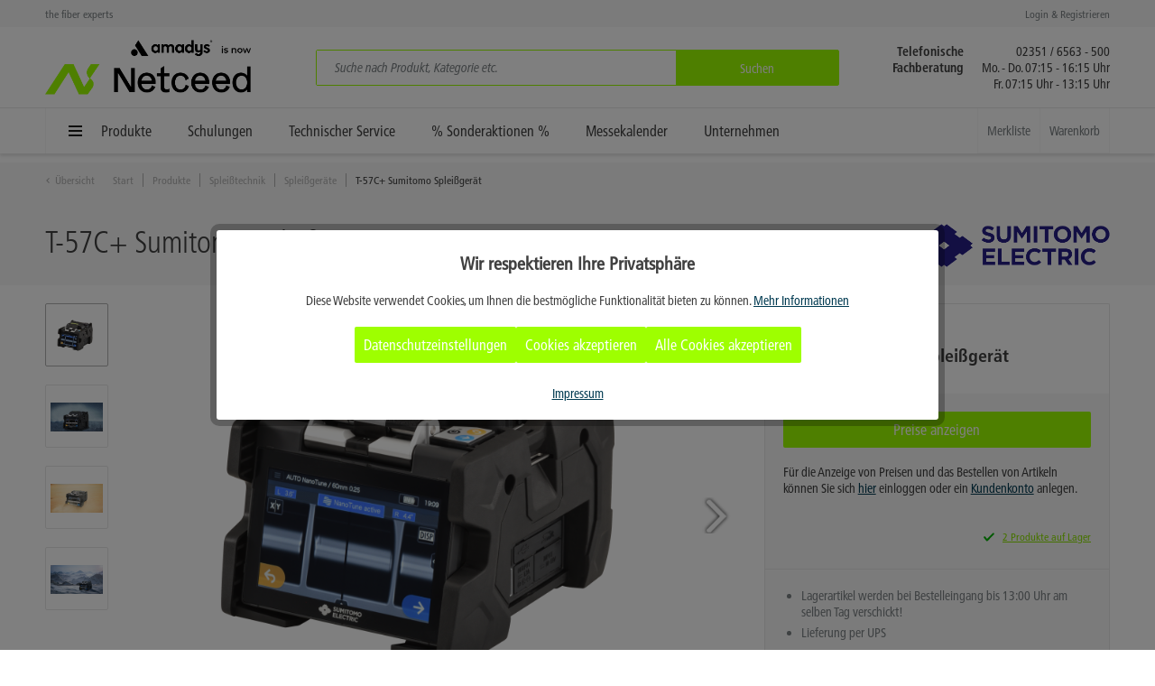

--- FILE ---
content_type: text/html; charset=UTF-8
request_url: https://www.tso-gmbh.de/produkte/spleisstechnik/spleissgeraete/947/t-57c-sumitomo-spleissgeraet
body_size: 36061
content:
<!DOCTYPE html> <html class="no-js " lang="de" itemscope="itemscope" itemtype="http://schema.org/WebPage"> <head> <meta charset="utf-8"><script>window.dataLayer = window.dataLayer || [];</script><script>window.dataLayer.push({"ecommerce":{"detail":{"actionField":{"list":"Splei\u00dfger\u00e4te"},"products":[{"name":"T-57C+ Sumitomo Splei\u00dfger\u00e4t","id":"SU-T57CP","price":"5650","brand":"Sumitomo Electric","category":"Splei\u00dfger\u00e4te","variant":""}]},"currencyCode":"EUR"},"google_tag_params":{"ecomm_pagetype":"product","ecomm_prodid":"SU-T57CP"}});</script><!-- WbmTagManager -->
<script>
var googleTagManagerFunction = function(w,d,s,l,i) {
    w[l]=w[l]||[];
    w[l].push({'gtm.start':new Date().getTime(),event:'gtm.js'});
    var f=d.getElementsByTagName(s)[0],j=d.createElement(s),dl=l!='dataLayer'?'&l='+l:'';
    j.async=true;
    j.src='https://www.googletagmanager.com/gtm.js?id='+i+dl+'';
    f.parentNode.insertBefore(j,f);
};

setTimeout(() => {
    googleTagManagerFunction(window,document,'script','dataLayer','GTM-PLXQ9M6');
}, 3000);
</script>
<!-- End WbmTagManager --> <meta name="author" content="" /> <meta name="robots" content="index,follow" /> <meta name="revisit-after" content="15 days" /> <meta name="keywords" content="Das, Gewährleistung:, Kompensation, Touchscreen, integrierte, Die, Windschutz, Monate, 600, T-57C+, Spleißergebnissen, SD, Fasertyperkennung interner, Auswertung Speicherung, mit statistischer, Ergebnisse, Karte Automatische, 10.000, Speicher, Dokumentation" /> <meta name="description" content="Das T-57C+ ist ein vollautomatisches Spleißgerät, dassspeziell für die Ansprüche der LAN Installation angepasstwurde. Die automatische Kern-zu-Kern P…" /> <meta property="og:type" content="product" /> <meta property="og:site_name" content="tso GmbH" /> <meta property="og:url" content="https://www.tso-gmbh.de/produkte/spleisstechnik/spleissgeraete/947/t-57c-sumitomo-spleissgeraet" /> <meta property="og:title" content="T-57C+ Sumitomo Spleißgerät" /> <meta property="og:description" content="Das T-57C+ ist ein vollautomatisches Splei&szlig;ger&auml;t, dass speziell f&uuml;r die Anspr&uuml;che der LAN Installation angepasst wurde. Die…" /> <meta property="og:image" content="https://www.tso-gmbh.de/media/image/cb/36/12/SU-T57CP_0.png" /> <meta property="product:brand" content="Sumitomo Electric" /> <meta property="product:price" content="5650,00" /> <meta property="product:product_link" content="https://www.tso-gmbh.de/produkte/spleisstechnik/spleissgeraete/947/t-57c-sumitomo-spleissgeraet" /> <meta name="twitter:card" content="product" /> <meta name="twitter:site" content="tso GmbH" /> <meta name="twitter:title" content="T-57C+ Sumitomo Spleißgerät" /> <meta name="twitter:description" content="Das T-57C+ ist ein vollautomatisches Splei&amp;szlig;ger&amp;auml;t, dass speziell f&amp;uuml;r die Anspr&amp;uuml;che der LAN Installation angepasst wurde. Die…" /> <meta name="twitter:image" content="https://www.tso-gmbh.de/media/image/cb/36/12/SU-T57CP_0.png" /> <meta itemprop="copyrightHolder" content="tso GmbH" /> <meta itemprop="copyrightYear" content="2014" /> <meta itemprop="isFamilyFriendly" content="True" /> <meta itemprop="image" content="https://www.tso-gmbh.de/media/image/56/d9/d9/weblogo.png" /> <meta name="viewport" content="width=device-width, initial-scale=1.0"> <meta name="mobile-web-app-capable" content="yes"> <meta name="apple-mobile-web-app-title" content="tso GmbH"> <meta name="apple-mobile-web-app-capable" content="yes"> <meta name="apple-mobile-web-app-status-bar-style" content="default"> <link rel="apple-touch-icon" sizes="57x57" href="/themes/Frontend/Tso/frontend/_public/src/images/favicon/apple-icon-57x57.png"> <link rel="apple-touch-icon" sizes="60x60" href="/themes/Frontend/Tso/frontend/_public/src/images/favicon/apple-icon-60x60.png"> <link rel="apple-touch-icon" sizes="72x72" href="/themes/Frontend/Tso/frontend/_public/src/images/favicon/apple-icon-72x72.png"> <link rel="apple-touch-icon" sizes="76x76" href="/themes/Frontend/Tso/frontend/_public/src/images/favicon/apple-icon-76x76.png"> <link rel="apple-touch-icon" sizes="114x114" href="/themes/Frontend/Tso/frontend/_public/src/images/favicon/apple-icon-114x114.png"> <link rel="apple-touch-icon" sizes="120x120" href="/themes/Frontend/Tso/frontend/_public/src/images/favicon/apple-icon-120x120.png"> <link rel="apple-touch-icon" sizes="144x144" href="/themes/Frontend/Tso/frontend/_public/src/images/favicon/apple-icon-144x144.png"> <link rel="apple-touch-icon" sizes="152x152" href="/themes/Frontend/Tso/frontend/_public/src/images/favicon/apple-icon-152x152.png"> <link rel="apple-touch-icon" sizes="180x180" href="/themes/Frontend/Tso/frontend/_public/src/images/favicon/apple-icon-180x180.png"> <link rel="icon" type="image/png" sizes="192x192" href="/themes/Frontend/Tso/frontend/_public/src/images/favicon/android-icon-192x192.png"> <link rel="icon" type="image/png" sizes="32x32" href="/themes/Frontend/Tso/frontend/_public/src/images/favicon/favicon-32x32.png"> <link rel="icon" type="image/png" sizes="96x96" href="/themes/Frontend/Tso/frontend/_public/src/images/favicon/favicon-96x96.png"> <link rel="icon" type="image/png" sizes="16x16" href="/themes/Frontend/Tso/frontend/_public/src/images/favicon/favicon-16x16.png"> <link rel="manifest" href="/themes/Frontend/Tso/frontend/_public/src/images/favicon/manifest.json"> <meta name="msapplication-TileColor" content="#ffffff"> <meta name="msapplication-TileImage" content="/themes/Frontend/Tso/frontend/_public/src/images/favicon/ms-icon-144x144.png"> <meta name="theme-color" content="#ffffff"> <link rel="preload" as="font" href="/themes/Frontend/Tso/frontend/_public/src/fonts/1475770/5995e4b5-97ff-4823-bebb-dc150282a2cf.woff2" type="font/woff2" crossorigin="anonymous"> <link rel="preload" as="font" href="/themes/Frontend/Tso/frontend/_public/src/fonts/1475770/bd26bfea-b97f-4b32-b5f6-504be0b1938d.woff" type="font/woff2" crossorigin="anonymous"> <link rel="preload" as="font" href="/themes/Frontend/Tso/frontend/_public/src/fonts/1475766/d081ebc4-72ee-49ad-94a1-b3cd3e01e2a1.woff2" type="font/woff2" crossorigin="anonymous"> <link rel="preload" as="font" href="/themes/Frontend/Tso/frontend/_public/src/fonts/1475766/e4b55b70-bcab-4701-b1ce-3cd09b3c8077.woff" type="font/woff2" crossorigin="anonymous"> <link rel="preload" as="font" href="/themes/Frontend/Tso/frontend/_public/src/fonts/1475778/4c4ee705-e593-4456-988d-03a5a2594534.woff2" type="font/woff2" crossorigin="anonymous"> <link rel="preload" as="font" href="/themes/Frontend/Tso/frontend/_public/src/fonts/1475778/e728739a-5d86-4213-9f4f-73394eff3d19.woff" type="font/woff2" crossorigin="anonymous"> <link rel="preload" as="font" href="/themes/Frontend/Tso/frontend/_public/src/fonts/1475774/9cb89a6d-d50a-46c9-8b4e-1eec4ff4b511.woff2" type="font/woff2" crossorigin="anonymous"> <link rel="preload" as="font" href="/themes/Frontend/Tso/frontend/_public/src/fonts/1475774/fce3a606-a3f3-45a6-994a-953cc70af4dc.woff" type="font/woff2" crossorigin="anonymous"> <meta name="msapplication-navbutton-color" content="#D9400B" /> <meta name="application-name" content="tso GmbH" /> <meta name="msapplication-starturl" content="https://www.tso-gmbh.de/" /> <meta name="msapplication-window" content="width=1024;height=768" /> <meta name="msapplication-TileImage" content="/themes/Frontend/Responsive/frontend/_public/src/img/win-tile-image.png"> <meta name="msapplication-TileColor" content="#D9400B"> <meta name="theme-color" content="#D9400B" /> <link rel="canonical" href="https://www.tso-gmbh.de/produkte/spleisstechnik/spleissgeraete/947/t-57c-sumitomo-spleissgeraet" /> <title itemprop="name">T-57C+ Sumitomo Spleißgerät | Spleißgeräte | Spleißtechnik | Produkte | tso GmbH</title> <link href="/web/cache/1756967682_684af0d8dea7741b63d8a546e0d33eab.css" media="all" rel="stylesheet" type="text/css" /> </head> <body class="is--ctl-detail is--act-index" ><!-- WbmTagManager (noscript) -->
<noscript><iframe src="https://www.googletagmanager.com/ns.html?id=GTM-PLXQ9M6"
            height="0" width="0" style="display:none;visibility:hidden"></iframe></noscript>
<!-- End WbmTagManager (noscript) --> <div class="page-wrap"> <noscript class="noscript-main"> <div class="alert is--warning"> <div class="alert--icon"> <i class="icon--element icon--warning"></i> </div> <div class="alert--content"> <div class="clearfix"> Um tso&#x20;GmbH in vollem Umfang nutzen zu k&ouml;nnen, empfehlen wir Ihnen Javascript in Ihrem Browser zu aktiveren. </div> <div class="alert-btn btn">OK, verstanden</div> </div> </div> </noscript> <header class="header-main"> <div class="top-bar"> <div class="container block-group"> <div class="top-bar--navigation block">   <div class="navigation--entry enty-experience"> <span class="experience--text">the fiber experts</span> </div> <div class="navigation--entry entry--account-action with-slt" data-offcanvas="false"> <a href="https://www.tso-gmbh.de/registerFC/index/sValidation/NK" title="Login &amp; Registrieren" class="btn is--icon-left entry--link account--link"> <i class="icon--account"></i> <span class="account--display"> Login & Registrieren </span> </a> </div> </div> </div> </div> <div class="container header--navigation"> <div class="header-navigation-inner"> <div class="logo-main block-group" role="banner"> <div class="logo--shop block"> <a class="logo--link" href="https://www.tso-gmbh.de/" title="tso GmbH - zur Startseite wechseln"> <img style="object-fit:contain" src="/themes/Frontend/Tso/frontend/_public/src/img/Amadys_Netceed_Standard Color_Stacked.png"/> </a> </div> </div> <div class="shop-search" role="menuitem" data-search="true" aria-haspopup="true" data-minLength="3"> <form action="/search" method="get" class="main-search--form"> <input type="search" name="sSearch" aria-label="Suche nach Produkt, Kategorie etc. " class="main-search--field" autocomplete="off" autocapitalize="off" placeholder="Suche nach Produkt, Kategorie etc. " maxlength="30" /> <button type="submit" class="main-search--button" aria-label="Suchen"> <i class="icon--search"><svg xmlns='http://www.w3.org/2000/svg' width='23' height='23' viewBox='0 0 23 23'><g class='nc-icon-wrapper'><path d='M22.559 20.437l-5.733-5.733a9.028 9.028 0 1 0-2.122 2.122l5.733 5.733zM2.498 9.497a7 7 0 1 1 7 7 7 7 0 0 1-7-7z'/></g></svg></i> <span class="main-search--text">Suchen</span> </button> <div class="form--ajax-loader"></div> </form> <div class="main-search--results"></div> </div> <div class="expert-advice"> <div class="row title"> <div class="cell phone">Telefonische</div> <div class="cell advice">Fachberatung</div> </div> <div class="row value"> <div class="cell number">02351 / 6563 - 500</div> <div class="cell opening">Mo. - Do. 07:15 - 16:15 Uhr<br> Fr. 07:15 Uhr - 13:15 Uhr</div> </div> <div class="mobile-button"> <a href="tel:023516563500" class="btn"><span class="icon"></span><span class="text">Jetzt anrufen</span></a> </div> </div> </div> </div> <nav class="navigation-main"> <div class="container" data-menu-scroller="true" data-listSelector=".navigation--list.container" data-viewPortSelector=".navigation--list-wrapper"> <div class="navigation--list-wrapper"> <ul class="navigation--list container" role="menubar" itemscope="itemscope" itemtype="http://schema.org/SiteNavigationElement"> <li class="navigation--entry "role="menuitem"><a class="navigation--link js--navigation-link"href="https://www.tso-gmbh.de/produkte/" title="Produkte"itemprop="url"><span class="icon"><svg xmlns='http://www.w3.org/2000/svg' width='15' height='12' viewBox='0 0 15 12.001'><g class='nc-icon-wrapper'><path fill='#fff' stroke='#1d1d1b' stroke-miterlimit='10' stroke-width='2' d='M.018 1h14.964'/><path fill='#fff' stroke='#1d1d1b' stroke-miterlimit='10' stroke-width='2' d='M.018 6h14.964'/><path fill='#fff' stroke='#1d1d1b' stroke-miterlimit='10' stroke-width='2' d='M.018 11.001h14.964'/></g></svg></span><span itemprop="name">Produkte</span></a><div class="dropdown-categories"> <div class="categories"> <a href="https://www.tso-gmbh.de/produkte/spleisstechnik/" class="item main subcat" data-category="144"> <div class="inner"> <p class="title">Spleißtechnik</p> </div> </a> <a href="https://www.tso-gmbh.de/produkte/messtechnik/" class="item main subcat" data-category="146"> <div class="inner"> <p class="title">Messtechnik</p> </div> </a> <a href="https://www.tso-gmbh.de/produkte/einblastechnik/" class="item main subcat" data-category="242"> <div class="inner"> <p class="title">Einblastechnik</p> </div> </a> <a href="https://www.tso-gmbh.de/cat/index/sCategory/288" class="item main subcat" data-category="288"> <div class="inner"> <p class="title">Mietgeräte</p> </div> </a> <a href="https://www.tso-gmbh.de/cat/index/sCategory/289" class="item main subcat" data-category="289"> <div class="inner"> <p class="title">Gebrauchtgeräte</p> </div> </a> <a href="https://www.tso-gmbh.de/produkte/verbrauchsmaterial/" class="item main subcat" data-category="150"> <div class="inner"> <p class="title">Verbrauchsmaterial</p> </div> </a> <a href="https://www.tso-gmbh.de/produkte/werkzeuge/" class="item main subcat" data-category="155"> <div class="inner"> <p class="title">Werkzeuge</p> </div> </a> <a href="https://www.tso-gmbh.de/produkte/reinigungsmaterial/" class="item main subcat" data-category="152"> <div class="inner"> <p class="title">Reinigungsmaterial</p> </div> </a> <a href="https://www.tso-gmbh.de/produkte/verteilen/" class="item main subcat" data-category="157"> <div class="inner"> <p class="title">Verteilen</p> </div> </a> <a href="https://www.tso-gmbh.de/produkte/sonderaktionen/" class="item main subcat" data-category="281"> <div class="inner"> <p class="title">% Sonderaktionen %</p> </div> </a> <a href="https://www.tso-gmbh.de/produkte/literatur/" class="item main subcat" data-category="180"> <div class="inner"> <p class="title">Literatur</p> </div> </a> </div> <div class="subcategories"> <div class="item sub" data-category="144"> <a class="title" href="https://www.tso-gmbh.de/produkte/spleisstechnik/">Spleißtechnik</a> <ul class="subs"> <li class="child"> <a href="https://www.tso-gmbh.de/produkte/spleisstechnik/kits/"> <span class="child-title">Kits</span> </a> </li> <li class="child"> <a href="https://www.tso-gmbh.de/produkte/spleisstechnik/spleissgeraete/"> <span class="child-title">Spleißgeräte</span> </a> </li> <li class="child"> <a href="https://www.tso-gmbh.de/produkte/spleisstechnik/trenngeraete/"> <span class="child-title">Trenngeräte</span> </a> </li> <li class="child"> <a href="https://www.tso-gmbh.de/produkte/spleisstechnik/lynx-stecker/"> <span class="child-title">Lynx Stecker</span> </a> </li> <li class="child"> <a href="https://www.tso-gmbh.de/produkte/spleisstechnik/zubehoer/"> <span class="child-title">Zubehör</span> </a> </li> </ul> </div> <div class="item sub" data-category="146"> <a class="title" href="https://www.tso-gmbh.de/produkte/messtechnik/">Messtechnik</a> <ul class="subs"> <li class="child"> <a href="https://www.tso-gmbh.de/produkte/messtechnik/otdr/"> <span class="child-title">OTDR</span> </a> </li> <li class="child"> <a href="https://www.tso-gmbh.de/produkte/messtechnik/viavi-daempfungstester/"> <span class="child-title">VIAVI Dämpfungstester </span> </a> </li> <li class="child"> <a href="https://www.tso-gmbh.de/produkte/messtechnik/viavi-mikroskope/"> <span class="child-title">VIAVI Mikroskope</span> </a> </li> <li class="child"> <a href="https://www.tso-gmbh.de/produkte/messtechnik/viavi-netzwerktester/"> <span class="child-title">VIAVI Netzwerktester</span> </a> </li> <li class="child"> <a href="https://www.tso-gmbh.de/produkte/messtechnik/kupferzertifizierer/"> <span class="child-title">Kupferzertifizierer</span> </a> </li> <li class="child"> <a href="https://www.tso-gmbh.de/produkte/messtechnik/daempfungstester/"> <span class="child-title">Dämpfungstester</span> </a> </li> <li class="child"> <a href="https://www.tso-gmbh.de/produkte/messtechnik/netzwerktester/"> <span class="child-title">Netzwerktester</span> </a> </li> <li class="child"> <a href="https://www.tso-gmbh.de/produkte/messtechnik/lwl-mikroskope/"> <span class="child-title">LWL Mikroskope</span> </a> </li> <li class="child"> <a href="https://www.tso-gmbh.de/produkte/messtechnik/lwl-telefone/"> <span class="child-title">LWL Telefone</span> </a> </li> <li class="child"> <a href="https://www.tso-gmbh.de/produkte/messtechnik/auswertesoftware/"> <span class="child-title">Auswertesoftware</span> </a> </li> <li class="child"> <a href="https://www.tso-gmbh.de/produkte/messtechnik/messfasern/"> <span class="child-title">Messfasern</span> </a> </li> <li class="child"> <a href="https://www.tso-gmbh.de/produkte/messtechnik/fluke-messzubehoer/"> <span class="child-title">Fluke Messzubehör</span> </a> </li> <li class="child"> <a href="https://www.tso-gmbh.de/produkte/messtechnik/zubehoer/"> <span class="child-title">Zubehör</span> </a> </li> </ul> </div> <div class="item sub" data-category="242"> <a class="title" href="https://www.tso-gmbh.de/produkte/einblastechnik/">Einblastechnik</a> <ul class="subs"> <li class="child"> <a href="https://www.tso-gmbh.de/produkte/einblastechnik/jetting/"> <span class="child-title">Jetting Einblasgeräte</span> </a> </li> <li class="child"> <a href="https://www.tso-gmbh.de/produkte/einblastechnik/zubehoer-einblastechnik/"> <span class="child-title">Jetting Zubehör</span> </a> </li> <li class="child"> <a href="https://www.tso-gmbh.de/cat/index/sCategory/291"> <span class="child-title">Fibernet Einblasgeräte</span> </a> </li> <li class="child"> <a href="https://www.tso-gmbh.de/cat/index/sCategory/292"> <span class="child-title">Fibernet Zubehör</span> </a> </li> <li class="child"> <a href="https://www.tso-gmbh.de/produkte/einblastechnik/kompressoren-einblastechnik/"> <span class="child-title">Kompressoren Einblastechnik</span> </a> </li> <li class="child"> <a href="https://www.tso-gmbh.de/cat/index/sCategory/290"> <span class="child-title">Einblastechnik Zubehör</span> </a> </li> </ul> </div> <div class="item sub" data-category="288"> <a class="title" href="https://www.tso-gmbh.de/cat/index/sCategory/288">Mietgeräte</a> <ul class="subs"> </ul> </div> <div class="item sub" data-category="289"> <a class="title" href="https://www.tso-gmbh.de/cat/index/sCategory/289">Gebrauchtgeräte</a> <ul class="subs"> </ul> </div> <div class="item sub" data-category="150"> <a class="title" href="https://www.tso-gmbh.de/produkte/verbrauchsmaterial/">Verbrauchsmaterial</a> <ul class="subs"> <li class="child"> <a href="https://www.tso-gmbh.de/produkte/verbrauchsmaterial/spleissschutz/"> <span class="child-title">Spleißschutz</span> </a> </li> <li class="child"> <a href="https://www.tso-gmbh.de/produkte/verbrauchsmaterial/spleisskassetten-zubehoer/"> <span class="child-title">Spleißkassetten / Zubehör</span> </a> </li> </ul> </div> <div class="item sub" data-category="155"> <a class="title" href="https://www.tso-gmbh.de/produkte/werkzeuge/">Werkzeuge</a> <ul class="subs"> <li class="child"> <a href="https://www.tso-gmbh.de/produkte/werkzeuge/lwl-werkzeuge/"> <span class="child-title">LWL Werkzeuge</span> </a> </li> <li class="child"> <a href="https://www.tso-gmbh.de/produkte/werkzeuge/microfocus-tools/"> <span class="child-title">Microfocus Tools</span> </a> </li> <li class="child"> <a href="https://www.tso-gmbh.de/produkte/werkzeuge/lwl-montage/"> <span class="child-title">LWL Montage</span> </a> </li> <li class="child"> <a href="https://www.tso-gmbh.de/produkte/werkzeuge/mobile-helfer/"> <span class="child-title">Mobile Helfer</span> </a> </li> </ul> </div> <div class="item sub" data-category="152"> <a class="title" href="https://www.tso-gmbh.de/produkte/reinigungsmaterial/">Reinigungsmaterial</a> <ul class="subs"> <li class="child"> <a href="https://www.tso-gmbh.de/produkte/reinigungsmaterial/reinigungssets/"> <span class="child-title">Reinigungssets</span> </a> </li> <li class="child"> <a href="https://www.tso-gmbh.de/produkte/reinigungsmaterial/stecker-reinigung/"> <span class="child-title">Stecker Reinigung</span> </a> </li> <li class="child"> <a href="https://www.tso-gmbh.de/produkte/reinigungsmaterial/faser-reinigung/"> <span class="child-title">Faser Reinigung</span> </a> </li> <li class="child"> <a href="https://www.tso-gmbh.de/produkte/reinigungsmaterial/kabel-reinigung/"> <span class="child-title">Kabel Reinigung</span> </a> </li> <li class="child"> <a href="https://www.tso-gmbh.de/produkte/reinigungsmaterial/viavi-cleanblast/"> <span class="child-title">VIAVI CleanBlast</span> </a> </li> </ul> </div> <div class="item sub" data-category="157"> <a class="title" href="https://www.tso-gmbh.de/produkte/verteilen/">Verteilen</a> <ul class="subs"> <li class="child"> <a href="https://www.tso-gmbh.de/produkte/verteilen/friedl/"> <span class="child-title">Friedl</span> </a> </li> <li class="child"> <a href="https://www.tso-gmbh.de/produkte/verteilen/corning/"> <span class="child-title">Corning</span> </a> </li> </ul> </div> <div class="item sub" data-category="281"> <a class="title" href="https://www.tso-gmbh.de/produkte/sonderaktionen/">% Sonderaktionen %</a> <ul class="subs"> </ul> </div> <div class="item sub" data-category="180"> <a class="title" href="https://www.tso-gmbh.de/produkte/literatur/">Literatur</a> <ul class="subs"> </ul> </div> </div> </div> </li><li class="navigation--entry small-dropdown"role="menuitem"><a class="navigation--link js--navigation-link"href="https://www.tso-gmbh.de/cat/index/sCategory/26" title="Schulungen"itemprop="url"><span itemprop="name">Schulungen</span></a><div class="dropdown-categories"> <div class="categories"> <a href="https://www.tso-gmbh.de/cat/index/sCategory/286" class="item main subcat" data-category="286"> <div class="inner"> <p class="title">Netceed Academy </p> </div> </a> <a href="https://www.tso-gmbh.de/schulungen/dibkom-schulungen/" class="item main subcat" data-category="285"> <div class="inner"> <p class="title">dibkom Schulungen</p> </div> </a> <a href="https://www.tso-gmbh.de/schulungen/amadys-academy/" class="item main subcat" data-category="287"> <div class="inner"> <p class="title">CommScope Schulung</p> </div> </a> </div> </div> </li><li class="navigation--entry small-dropdown"role="menuitem"><a class="navigation--link js--navigation-link"href="https://www.tso-gmbh.de/cat/index/sCategory/88" title="Technischer Service"itemprop="url"><span itemprop="name">Technischer Service</span></a><div class="dropdown-categories"> <div class="categories"> <a href="https://www.tso-gmbh.de/technischer-service/spleissgeraete/" class="item main subcat" data-category="248"> <div class="inner"> <p class="title">Spleißgeräte</p> </div> </a> <a href="https://www.tso-gmbh.de/technischer-service/messgeraete/" class="item main subcat" data-category="90"> <div class="inner"> <p class="title">Messgeräte</p> </div> </a> <a href="https://www.tso-gmbh.de/technischer-service/einblastechnik/" class="item main subcat" data-category="276"> <div class="inner"> <p class="title">Einblastechnik</p> </div> </a> <a href="https://www.tso-gmbh.de/technischer-service/anmeldung/" class="item main subcat" data-category="92"> <div class="inner"> <p class="title">Anmeldung</p> </div> </a> </div> </div> </li><li class="navigation--entry small-dropdown"role="menuitem"><a class="navigation--link js--navigation-link"href="https://www.tso-gmbh.de/sonderaktionen/" title="% Sonderaktionen %"itemprop="url"><span itemprop="name">% Sonderaktionen %</span></a></li><li class="navigation--entry small-dropdown"role="menuitem"><a class="navigation--link js--navigation-link"href="https://www.tso-gmbh.de/cat/index/sCategory/93" title="Messekalender"itemprop="url"><span itemprop="name">Messekalender</span></a><div class="dropdown-categories"> <div class="categories"> <a href="https://www.tso-gmbh.de/messekalender/veranstaltungen/" class="item main subcat" data-category="95"> <div class="inner"> <p class="title">Veranstaltungen</p> </div> </a> </div> </div> </li><li class="navigation--entry small-dropdown"role="menuitem"><a class="navigation--link js--navigation-link"href="https://www.tso-gmbh.de/cat/index/sCategory/27" title="Unternehmen"itemprop="url"><span itemprop="name">Unternehmen</span></a><div class="dropdown-categories"> <div class="categories"> <a href="https://www.tso-gmbh.de/unternehmen/tso-neuigkeiten/" class="item main subcat" data-category="184"> <div class="inner"> <p class="title">Netceed Neuigkeiten</p> </div> </a> <a href="https://www.tso-gmbh.de/cat/index/sCategory/83" class="item main subcat" data-category="83"> <div class="inner"> <p class="title">Kontakt</p> </div> </a> </div> </div> </li> </ul> <div class="mobile-menu-trigger"> <div class="navigation--entry" role="menuitem"> <span class="navigation--link"> <span class="icon"><svg xmlns='http://www.w3.org/2000/svg' width='15' height='12' viewBox='0 0 15 12.001'><g class='nc-icon-wrapper'><path fill='#fff' stroke='#1d1d1b' stroke-miterlimit='10' stroke-width='2' d='M.018 1h14.964'/><path fill='#fff' stroke='#1d1d1b' stroke-miterlimit='10' stroke-width='2' d='M.018 6h14.964'/><path fill='#fff' stroke='#1d1d1b' stroke-miterlimit='10' stroke-width='2' d='M.018 11.001h14.964'/></g></svg></span><span>Menü</span> </span> </div> </div> <nav class="shop--navigation block-group"> <ul class="navigation--list block-group" role="menubar"> <li class="navigation--entry entry--search"> <a href="https://www.tso-gmbh.de/search" class="btn entry--link entry--trigger"> <span class="small-container"> <span class="icon"><svg xmlns='http://www.w3.org/2000/svg' width='23' height='23' viewBox='0 0 23 23'><g class='nc-icon-wrapper'><path d='M22.559 20.437l-5.733-5.733a9.028 9.028 0 1 0-2.122 2.122l5.733 5.733zM2.498 9.497a7 7 0 1 1 7 7 7 7 0 0 1-7-7z'/></g></svg></span> </span> </a> </li>  <li class="navigation--entry entry--notepad" role="menuitem"> <a href="https://www.tso-gmbh.de/note" title="Merkzettel" class="btn"> <span class="medium-container"> <span class="badge-wrapper is--hidden"> <span class="badge notes--quantity is--hidden"> 0 </span> </span> <span class="notes-text">Merkliste</span> </span> <span class="small-container"> <span class="badge-wrapper is--hidden"> <span class="badge notes--quantity"> 0 </span> </span> <span class="icon"><svg xmlns='http://www.w3.org/2000/svg' width='22' height='22' viewBox='0 0 22 22'><g class='nc-icon-wrapper'><path d='M19 0h-4v10l-4-3-4 3V0H3a3 3 0 0 0-3 3v16a3 3 0 0 0 3 3h16a3 3 0 0 0 3-3V3a3 3 0 0 0-3-3z'/></g></svg></span> </span> </a> </li> <li class="navigation--entry entry--account-action with-slt" role="menuitem" data-offcanvas="false"> <a href="https://www.tso-gmbh.de/account" title="Login &amp; Registrieren" class="btn is--icon-left entry--link account--link"> <span class="medium-container"> <span class="account--display"> Login & Registrieren </span> </span> <span class="small-container"> <span class="icon"><svg xmlns='http://www.w3.org/2000/svg' width='19' height='23' viewBox='0 0 19 23'><g class='nc-icon-wrapper'><path d='M16.494 16.351a19.242 19.242 0 0 0-13.99 0A3.511 3.511 0 0 0 .3 19.635v2.481a.707.707 0 0 0 .706.708h16.986a.707.707 0 0 0 .708-.706v-2.483a3.511 3.511 0 0 0-2.206-3.284z'/><path d='M9.5 12.912c3.138 0 5.663-3.872 5.663-7.077a5.662 5.662 0 0 0-11.324 0c0 3.205 2.525 7.077 5.662 7.077z'/></g></svg></span> </span> </a> </li> <li class="navigation--entry entry--cart" role="menuitem"> <a class="btn is--icon-left cart--link" href="https://www.tso-gmbh.de/checkout/cart" title="Warenkorb"> <span class="medium-container"> <span class="badge-wrapper is--hidden"> <span class="badge is--primary is--minimal cart--quantity is--hidden">0</span> </span> <span class="cart--display"> Warenkorb </span> <span class="cart--amount"> 0,00&nbsp;&euro; * </span> </span> <span class="small-container"> <span class="badge-wrapper is--hidden"> <span class="badge is--primary is--minimal cart--quantity is--hidden">0</span> </span> <span class="icon"><svg xmlns='http://www.w3.org/2000/svg' width='24' height='24' viewBox='0 0 24 24'><g class='nc-icon-wrapper'><circle cx='6.5' cy='21.5' r='2.5'/><circle cx='19.5' cy='21.5' r='2.5'/><path d='M20 17H6a1 1 0 0 1-.991-.868L3.125 2H0V0h4a1 1 0 0 1 .991.868L5.542 5H23a1 1 0 0 1 .958 1.287l-3 10A1 1 0 0 1 20 17z'/></g></svg></span> </span> </a> <div class="ajax-loader">&nbsp;</div> </li>  </ul> </nav> </div> </div> </nav> </header> <div class="mobile-nav main"> <div class="nav"> <div class="js--close-menu-toggler"> <span class="toggle-icon"><svg xmlns='http://www.w3.org/2000/svg' width='15' height='12' viewBox='0 0 15 12.001'><g class='nc-icon-wrapper'><path fill='#fff' stroke='#1d1d1b' stroke-miterlimit='10' stroke-width='2' d='M.018 1h14.964'/><path fill='#fff' stroke='#1d1d1b' stroke-miterlimit='10' stroke-width='2' d='M.018 6h14.964'/><path fill='#fff' stroke='#1d1d1b' stroke-miterlimit='10' stroke-width='2' d='M.018 11.001h14.964'/></g></svg></span> <span class="toggle-text">Menü schließen</span> <span class="close-icon"><svg xmlns='http://www.w3.org/2000/svg' width='12' height='12' viewBox='0 0 12 12'><g class='nc-icon-wrapper'><path d='M6 0L4.9 1.1l4.2 4.2H0v1.5h9.1L4.9 11 6 12l6-6z'/></g></svg></span> </div> <div class="categories"> <a class="category-link" href="https://www.tso-gmbh.de/produkte/"> <span class="name">Produkte</span> </a> <div class="sub-categories"> <div class="sub-category-item block-item"> <a class="sub-category-link" href="https://www.tso-gmbh.de/produkte/spleisstechnik/"> <span class="name">Spleißtechnik</span> </a> <div class="js--sub-toggler"> <div class="toggle"> <div class="line one"></div> <div class="line two"></div> </div> </div> <div class="sub-category-childs"> <div class="child-item"> <a class="child-link" href="https://www.tso-gmbh.de/produkte/spleisstechnik/kits/"> <span class="name">Kits</span> </a> </div> <div class="child-item"> <a class="child-link" href="https://www.tso-gmbh.de/produkte/spleisstechnik/spleissgeraete/"> <span class="name">Spleißgeräte</span> </a> </div> <div class="child-item"> <a class="child-link" href="https://www.tso-gmbh.de/produkte/spleisstechnik/trenngeraete/"> <span class="name">Trenngeräte</span> </a> </div> <div class="child-item"> <a class="child-link" href="https://www.tso-gmbh.de/produkte/spleisstechnik/lynx-stecker/"> <span class="name">Lynx Stecker</span> </a> </div> <div class="child-item"> <a class="child-link" href="https://www.tso-gmbh.de/produkte/spleisstechnik/zubehoer/"> <span class="name">Zubehör</span> </a> </div> </div> </div> <div class="sub-category-item block-item"> <a class="sub-category-link" href="https://www.tso-gmbh.de/produkte/messtechnik/"> <span class="name">Messtechnik</span> </a> <div class="js--sub-toggler"> <div class="toggle"> <div class="line one"></div> <div class="line two"></div> </div> </div> <div class="sub-category-childs"> <div class="child-item"> <a class="child-link" href="https://www.tso-gmbh.de/produkte/messtechnik/otdr/"> <span class="name">OTDR</span> </a> </div> <div class="child-item"> <a class="child-link" href="https://www.tso-gmbh.de/produkte/messtechnik/viavi-daempfungstester/"> <span class="name">VIAVI Dämpfungstester </span> </a> </div> <div class="child-item"> <a class="child-link" href="https://www.tso-gmbh.de/produkte/messtechnik/viavi-mikroskope/"> <span class="name">VIAVI Mikroskope</span> </a> </div> <div class="child-item"> <a class="child-link" href="https://www.tso-gmbh.de/produkte/messtechnik/viavi-netzwerktester/"> <span class="name">VIAVI Netzwerktester</span> </a> </div> <div class="child-item"> <a class="child-link" href="https://www.tso-gmbh.de/produkte/messtechnik/kupferzertifizierer/"> <span class="name">Kupferzertifizierer</span> </a> </div> <div class="child-item"> <a class="child-link" href="https://www.tso-gmbh.de/produkte/messtechnik/daempfungstester/"> <span class="name">Dämpfungstester</span> </a> </div> <div class="child-item"> <a class="child-link" href="https://www.tso-gmbh.de/produkte/messtechnik/netzwerktester/"> <span class="name">Netzwerktester</span> </a> </div> <div class="child-item"> <a class="child-link" href="https://www.tso-gmbh.de/produkte/messtechnik/lwl-mikroskope/"> <span class="name">LWL Mikroskope</span> </a> </div> <div class="child-item"> <a class="child-link" href="https://www.tso-gmbh.de/produkte/messtechnik/lwl-telefone/"> <span class="name">LWL Telefone</span> </a> </div> <div class="child-item"> <a class="child-link" href="https://www.tso-gmbh.de/produkte/messtechnik/auswertesoftware/"> <span class="name">Auswertesoftware</span> </a> </div> <div class="child-item"> <a class="child-link" href="https://www.tso-gmbh.de/produkte/messtechnik/messfasern/"> <span class="name">Messfasern</span> </a> </div> <div class="child-item"> <a class="child-link" href="https://www.tso-gmbh.de/produkte/messtechnik/fluke-messzubehoer/"> <span class="name">Fluke Messzubehör</span> </a> </div> <div class="child-item"> <a class="child-link" href="https://www.tso-gmbh.de/produkte/messtechnik/zubehoer/"> <span class="name">Zubehör</span> </a> </div> </div> </div> <div class="sub-category-item block-item"> <a class="sub-category-link" href="https://www.tso-gmbh.de/produkte/einblastechnik/"> <span class="name">Einblastechnik</span> </a> <div class="js--sub-toggler"> <div class="toggle"> <div class="line one"></div> <div class="line two"></div> </div> </div> <div class="sub-category-childs"> <div class="child-item"> <a class="child-link" href="https://www.tso-gmbh.de/produkte/einblastechnik/jetting/"> <span class="name">Jetting Einblasgeräte</span> </a> </div> <div class="child-item"> <a class="child-link" href="https://www.tso-gmbh.de/produkte/einblastechnik/zubehoer-einblastechnik/"> <span class="name">Jetting Zubehör</span> </a> </div> <div class="child-item"> <a class="child-link" href="https://www.tso-gmbh.de/cat/index/sCategory/291"> <span class="name">Fibernet Einblasgeräte</span> </a> </div> <div class="child-item"> <a class="child-link" href="https://www.tso-gmbh.de/cat/index/sCategory/292"> <span class="name">Fibernet Zubehör</span> </a> </div> <div class="child-item"> <a class="child-link" href="https://www.tso-gmbh.de/produkte/einblastechnik/kompressoren-einblastechnik/"> <span class="name">Kompressoren Einblastechnik</span> </a> </div> <div class="child-item"> <a class="child-link" href="https://www.tso-gmbh.de/cat/index/sCategory/290"> <span class="name">Einblastechnik Zubehör</span> </a> </div> </div> </div> <div class="sub-category-item block-item"> <a class="sub-category-link" href="https://www.tso-gmbh.de/cat/index/sCategory/288"> <span class="name">Mietgeräte</span> </a> </div> <div class="sub-category-item block-item"> <a class="sub-category-link" href="https://www.tso-gmbh.de/cat/index/sCategory/289"> <span class="name">Gebrauchtgeräte</span> </a> </div> <div class="sub-category-item block-item"> <a class="sub-category-link" href="https://www.tso-gmbh.de/produkte/verbrauchsmaterial/"> <span class="name">Verbrauchsmaterial</span> </a> <div class="js--sub-toggler"> <div class="toggle"> <div class="line one"></div> <div class="line two"></div> </div> </div> <div class="sub-category-childs"> <div class="child-item"> <a class="child-link" href="https://www.tso-gmbh.de/produkte/verbrauchsmaterial/spleissschutz/"> <span class="name">Spleißschutz</span> </a> </div> <div class="child-item"> <a class="child-link" href="https://www.tso-gmbh.de/produkte/verbrauchsmaterial/spleisskassetten-zubehoer/"> <span class="name">Spleißkassetten / Zubehör</span> </a> </div> </div> </div> <div class="sub-category-item block-item"> <a class="sub-category-link" href="https://www.tso-gmbh.de/produkte/werkzeuge/"> <span class="name">Werkzeuge</span> </a> <div class="js--sub-toggler"> <div class="toggle"> <div class="line one"></div> <div class="line two"></div> </div> </div> <div class="sub-category-childs"> <div class="child-item"> <a class="child-link" href="https://www.tso-gmbh.de/produkte/werkzeuge/lwl-werkzeuge/"> <span class="name">LWL Werkzeuge</span> </a> </div> <div class="child-item"> <a class="child-link" href="https://www.tso-gmbh.de/produkte/werkzeuge/microfocus-tools/"> <span class="name">Microfocus Tools</span> </a> </div> <div class="child-item"> <a class="child-link" href="https://www.tso-gmbh.de/produkte/werkzeuge/lwl-montage/"> <span class="name">LWL Montage</span> </a> </div> <div class="child-item"> <a class="child-link" href="https://www.tso-gmbh.de/produkte/werkzeuge/mobile-helfer/"> <span class="name">Mobile Helfer</span> </a> </div> </div> </div> <div class="sub-category-item block-item"> <a class="sub-category-link" href="https://www.tso-gmbh.de/produkte/reinigungsmaterial/"> <span class="name">Reinigungsmaterial</span> </a> <div class="js--sub-toggler"> <div class="toggle"> <div class="line one"></div> <div class="line two"></div> </div> </div> <div class="sub-category-childs"> <div class="child-item"> <a class="child-link" href="https://www.tso-gmbh.de/produkte/reinigungsmaterial/reinigungssets/"> <span class="name">Reinigungssets</span> </a> </div> <div class="child-item"> <a class="child-link" href="https://www.tso-gmbh.de/produkte/reinigungsmaterial/stecker-reinigung/"> <span class="name">Stecker Reinigung</span> </a> </div> <div class="child-item"> <a class="child-link" href="https://www.tso-gmbh.de/produkte/reinigungsmaterial/faser-reinigung/"> <span class="name">Faser Reinigung</span> </a> </div> <div class="child-item"> <a class="child-link" href="https://www.tso-gmbh.de/produkte/reinigungsmaterial/kabel-reinigung/"> <span class="name">Kabel Reinigung</span> </a> </div> <div class="child-item"> <a class="child-link" href="https://www.tso-gmbh.de/produkte/reinigungsmaterial/viavi-cleanblast/"> <span class="name">VIAVI CleanBlast</span> </a> </div> </div> </div> <div class="sub-category-item block-item"> <a class="sub-category-link" href="https://www.tso-gmbh.de/produkte/verteilen/"> <span class="name">Verteilen</span> </a> <div class="js--sub-toggler"> <div class="toggle"> <div class="line one"></div> <div class="line two"></div> </div> </div> <div class="sub-category-childs"> <div class="child-item"> <a class="child-link" href="https://www.tso-gmbh.de/produkte/verteilen/friedl/"> <span class="name">Friedl</span> </a> </div> <div class="child-item"> <a class="child-link" href="https://www.tso-gmbh.de/produkte/verteilen/corning/"> <span class="name">Corning</span> </a> </div> </div> </div> <div class="sub-category-item block-item"> <a class="sub-category-link" href="https://www.tso-gmbh.de/produkte/sonderaktionen/"> <span class="name">% Sonderaktionen %</span> </a> </div> <div class="sub-category-item block-item"> <a class="sub-category-link" href="https://www.tso-gmbh.de/produkte/literatur/"> <span class="name">Literatur</span> </a> </div> </div> <a class="category-link" href="https://www.tso-gmbh.de/cat/index/sCategory/26"> <span class="name">Schulungen</span> </a> <div class="sub-categories"> <div class="sub-category-item block-item"> <a class="sub-category-link" href="https://www.tso-gmbh.de/cat/index/sCategory/286"> <span class="name">Netceed Academy </span> </a> </div> <div class="sub-category-item block-item"> <a class="sub-category-link" href="https://www.tso-gmbh.de/schulungen/dibkom-schulungen/"> <span class="name">dibkom Schulungen</span> </a> </div> <div class="sub-category-item block-item"> <a class="sub-category-link" href="https://www.tso-gmbh.de/schulungen/amadys-academy/"> <span class="name">CommScope Schulung</span> </a> </div> </div> <a class="category-link" href="https://www.tso-gmbh.de/cat/index/sCategory/88"> <span class="name">Technischer Service</span> </a> <div class="sub-categories"> <div class="sub-category-item block-item"> <a class="sub-category-link" href="https://www.tso-gmbh.de/technischer-service/spleissgeraete/"> <span class="name">Spleißgeräte</span> </a> </div> <div class="sub-category-item block-item"> <a class="sub-category-link" href="https://www.tso-gmbh.de/technischer-service/messgeraete/"> <span class="name">Messgeräte</span> </a> </div> <div class="sub-category-item block-item"> <a class="sub-category-link" href="https://www.tso-gmbh.de/technischer-service/einblastechnik/"> <span class="name">Einblastechnik</span> </a> </div> <div class="sub-category-item block-item"> <a class="sub-category-link" href="https://www.tso-gmbh.de/technischer-service/anmeldung/"> <span class="name">Anmeldung</span> </a> </div> </div> <a class="category-link" href="https://www.tso-gmbh.de/sonderaktionen/"> <span class="name">% Sonderaktionen %</span> </a> <a class="category-link" href="https://www.tso-gmbh.de/cat/index/sCategory/93"> <span class="name">Messekalender</span> </a> <div class="sub-categories"> <div class="sub-category-item block-item"> <a class="sub-category-link" href="https://www.tso-gmbh.de/messekalender/veranstaltungen/"> <span class="name">Veranstaltungen</span> </a> </div> </div> <a class="category-link" href="https://www.tso-gmbh.de/cat/index/sCategory/27"> <span class="name">Unternehmen</span> </a> <div class="sub-categories"> <div class="sub-category-item block-item"> <a class="sub-category-link" href="https://www.tso-gmbh.de/unternehmen/tso-neuigkeiten/"> <span class="name">Netceed Neuigkeiten</span> </a> </div> <div class="sub-category-item block-item"> <a class="sub-category-link" href="https://www.tso-gmbh.de/cat/index/sCategory/83"> <span class="name">Kontakt</span> </a> </div> </div> </div> </div> </div> <div class="mobile--search-body" role="menuitem" data-search="true" aria-haspopup="true" data-minLength="3"> <form action="/search" method="get" class="main-search--form"> <input type="search" name="sSearch" aria-label="Suche nach Produkt, Kategorie etc. " class="main-search--field" autocomplete="off" autocapitalize="off" placeholder="Suche nach Produkt, Kategorie etc. " maxlength="30" /> <button type="submit" class="main-search--button" aria-label="Suchen"> <i class="icon--search"><svg xmlns='http://www.w3.org/2000/svg' width='23' height='23' viewBox='0 0 23 23'><g class='nc-icon-wrapper'><path d='M22.559 20.437l-5.733-5.733a9.028 9.028 0 1 0-2.122 2.122l5.733 5.733zM2.498 9.497a7 7 0 1 1 7 7 7 7 0 0 1-7-7z'/></g></svg></i> <span class="main-search--text">Suchen</span> </button> <div class="form--ajax-loader"></div> </form> <div class="main-search--results"></div> </div> <div class="container--ajax-cart" data-collapse-cart="true" data-displayMode="offcanvas"></div> <section class="content-main container block-group"> <nav class="content--breadcrumb block"> <ul class="breadcrumb--list" role="menu" itemscope itemtype="https://schema.org/BreadcrumbList"> <li class="breadcrumb--entry prev"> <a class="breadcrumb--link" href="https://www.tso-gmbh.de/produkte/spleisstechnik/spleissgeraete/" title="Übersicht"> <span class="breadcrumb-icon"><svg xmlns='http://www.w3.org/2000/svg' width='12' height='8' viewBox='0 0 12 8'><g class='nc-icon-wrapper'><path d='M1.4.3L6 4.9 10.6.3 12 1.7l-6 6-6-6z'/></g></svg></span> <span class="breadcrumb--title">Übersicht</span> </a> </li> <li class="breadcrumb--entry home"> <a class="breadcrumb--link" href="https://www.tso-gmbh.de/" title="Start"> <span class="breadcrumb--title">Start</span> </a> </li> <li class="breadcrumb--entry" itemprop="itemListElement" itemscope itemtype="http://schema.org/ListItem"> <a class="breadcrumb--link" href="https://www.tso-gmbh.de/produkte/" title="Produkte" itemprop="item"> <link itemprop="url" href="https://www.tso-gmbh.de/produkte/" /> <span class="breadcrumb--title" itemprop="name">Produkte</span> </a> <meta itemprop="position" content="0" /> </li> <li class="breadcrumb--entry" itemprop="itemListElement" itemscope itemtype="http://schema.org/ListItem"> <a class="breadcrumb--link" href="https://www.tso-gmbh.de/produkte/spleisstechnik/" title="Spleißtechnik" itemprop="item"> <link itemprop="url" href="https://www.tso-gmbh.de/produkte/spleisstechnik/" /> <span class="breadcrumb--title" itemprop="name">Spleißtechnik</span> </a> <meta itemprop="position" content="1" /> </li> <li class="breadcrumb--entry" itemprop="itemListElement" itemscope itemtype="http://schema.org/ListItem"> <a class="breadcrumb--link" href="https://www.tso-gmbh.de/produkte/spleisstechnik/spleissgeraete/" title="Spleißgeräte" itemprop="item"> <link itemprop="url" href="https://www.tso-gmbh.de/produkte/spleisstechnik/spleissgeraete/" /> <span class="breadcrumb--title" itemprop="name">Spleißgeräte</span> </a> <meta itemprop="position" content="2" /> </li> <li class="breadcrumb--entry is--active" itemprop="itemListElement" itemscope itemtype="http://schema.org/ListItem"> <a class="breadcrumb--link" href="/produkte/spleisstechnik/spleissgeraete/947/t-57c-sumitomo-spleissgeraet" title="T-57C+ Sumitomo Spleißgerät" itemprop="item"> <link itemprop="url" href="/produkte/spleisstechnik/spleissgeraete/947/t-57c-sumitomo-spleissgeraet" /> <span class="breadcrumb--title" itemprop="name">T-57C+ Sumitomo Spleißgerät</span> </a> <meta itemprop="position" content="3" /> </li> </ul> </nav> <div class="page-title-container"> <div class="container-inner"> <h1 class="page-title">T-57C+ Sumitomo Spleißgerät</h1> <div class="supplier--image"> <a href="https://www.tso-gmbh.de/sumitomo-electric/" title="Sumitomo Electric" class="product--supplier-img"> <img src="https://www.tso-gmbh.de/media/image/d0/34/ed/Logo_Sumitomo_02.png" alt="Sumitomo Electric"> </a> </div> </div> </div> <div class="content-main--inner"> <div class="content--wrapper"> <div class="content product--details" itemscope itemtype="https://schema.org/Product" data-product-navigation="/widgets/listing/productNavigation" data-category-id="145" data-main-ordernumber="SU-T57CP" data-ajax-wishlist="true" data-compare-ajax="true" data-ajax-variants-container="true"> <nav class="product--navigation"> <a href="#" class="navigation--link link--prev"> <div class="link--prev-button"> <span class="link--prev-inner"><svg xmlns='http://www.w3.org/2000/svg' width='12' height='12' viewBox='0 0 12 12'><g class='nc-icon-wrapper'><path d='M0 6l6 6 1.1-1-4.2-4.2H12V5.3H2.9l4.2-4.2L6 0z'/></g></svg></span> </div> </a> <a href="#" class="navigation--link link--next"> <div class="link--next-button"> <span class="link--next-inner"><svg xmlns='http://www.w3.org/2000/svg' width='12' height='12' viewBox='0 0 12 12'><g class='nc-icon-wrapper'><path d='M6 0L4.9 1.1l4.2 4.2H0v1.5h9.1L4.9 11 6 12l6-6z'/></g></svg></span> </div> </a> </nav> <div class="product--detail-upper block-group"> <div class="product--image-container image-slider product--image-zoom" data-image-slider="true" data-image-gallery="true" data-maxZoom="0" data-thumbnails=".image--thumbnails" > <div class="image--thumbnails image-slider--thumbnails"> <div class="image-slider--thumbnails-slide"> <a href="https://www.tso-gmbh.de/media/image/cb/36/12/SU-T57CP_0.png" title="Vorschau: T-57C+ Sumitomo Spleißgerät" class="thumbnail--link is--active"> <img srcset="https://www.tso-gmbh.de/media/image/b7/8f/2a/SU-T57CP_0_200x200.png, https://www.tso-gmbh.de/media/image/3b/e2/1f/SU-T57CP_0_200x200@2x.png 2x" alt="Vorschau: T-57C+ Sumitomo Spleißgerät" title="Vorschau: T-57C+ Sumitomo Spleißgerät" class="thumbnail--image" /> </a> <a href="https://www.tso-gmbh.de/media/image/fc/e3/a4/SU-T57CP_1.png" title="Vorschau: T-57C+ Sumitomo Spleißgerät" class="thumbnail--link"> <img srcset="https://www.tso-gmbh.de/media/image/20/3e/fd/SU-T57CP_1_200x200.png, https://www.tso-gmbh.de/media/image/3e/9c/ea/SU-T57CP_1_200x200@2x.png 2x" alt="Vorschau: T-57C+ Sumitomo Spleißgerät" title="Vorschau: T-57C+ Sumitomo Spleißgerät" class="thumbnail--image" /> </a> <a href="https://www.tso-gmbh.de/media/image/cf/7c/7b/SU-T57CP_2.png" title="Vorschau: T-57C+ Sumitomo Spleißgerät" class="thumbnail--link"> <img srcset="https://www.tso-gmbh.de/media/image/d7/d1/77/SU-T57CP_2_200x200.png, https://www.tso-gmbh.de/media/image/1d/c9/f3/SU-T57CP_2_200x200@2x.png 2x" alt="Vorschau: T-57C+ Sumitomo Spleißgerät" title="Vorschau: T-57C+ Sumitomo Spleißgerät" class="thumbnail--image" /> </a> <a href="https://www.tso-gmbh.de/media/image/f6/2c/3a/SU-T57CP_3.png" title="Vorschau: T-57C+ Sumitomo Spleißgerät" class="thumbnail--link"> <img srcset="https://www.tso-gmbh.de/media/image/be/27/ba/SU-T57CP_3_200x200.png, https://www.tso-gmbh.de/media/image/3b/67/8d/SU-T57CP_3_200x200@2x.png 2x" alt="Vorschau: T-57C+ Sumitomo Spleißgerät" title="Vorschau: T-57C+ Sumitomo Spleißgerät" class="thumbnail--image" /> </a> </div> </div> <div class="image-slider--container"> <div class="image-slider--slide"> <div class="image--box image-slider--item"> <span class="image--element" data-img-large="https://www.tso-gmbh.de/media/image/06/d2/93/SU-T57CP_0_800x800.png" data-img-small="https://www.tso-gmbh.de/media/image/b7/8f/2a/SU-T57CP_0_200x200.png" data-img-original="https://www.tso-gmbh.de/media/image/cb/36/12/SU-T57CP_0.png" data-alt="T-57C+ Sumitomo Spleißgerät"> <span class="image--media"> <img srcset="https://www.tso-gmbh.de/media/image/06/d2/93/SU-T57CP_0_800x800.png, https://www.tso-gmbh.de/media/image/ea/d8/d2/SU-T57CP_0_800x800@2x.png 2x" src="https://www.tso-gmbh.de/media/image/06/d2/93/SU-T57CP_0_800x800.png" alt="T-57C+ Sumitomo Spleißgerät" itemprop="image" /> </span> </span> </div> <div class="image--box image-slider--item"> <span class="image--element" data-img-large="https://www.tso-gmbh.de/media/image/28/51/5b/SU-T57CP_1_800x800.png" data-img-small="https://www.tso-gmbh.de/media/image/20/3e/fd/SU-T57CP_1_200x200.png" data-img-original="https://www.tso-gmbh.de/media/image/fc/e3/a4/SU-T57CP_1.png" data-alt="T-57C+ Sumitomo Spleißgerät"> <span class="image--media"> <img srcset="https://www.tso-gmbh.de/media/image/14/af/35/SU-T57CP_1_600x600.png, https://www.tso-gmbh.de/media/image/bf/3e/15/SU-T57CP_1_600x600@2x.png 2x" alt="T-57C+ Sumitomo Spleißgerät" itemprop="image" /> </span> </span> </div> <div class="image--box image-slider--item"> <span class="image--element" data-img-large="https://www.tso-gmbh.de/media/image/5c/80/1d/SU-T57CP_2_800x800.png" data-img-small="https://www.tso-gmbh.de/media/image/d7/d1/77/SU-T57CP_2_200x200.png" data-img-original="https://www.tso-gmbh.de/media/image/cf/7c/7b/SU-T57CP_2.png" data-alt="T-57C+ Sumitomo Spleißgerät"> <span class="image--media"> <img srcset="https://www.tso-gmbh.de/media/image/59/a8/99/SU-T57CP_2_600x600.png, https://www.tso-gmbh.de/media/image/94/d7/ed/SU-T57CP_2_600x600@2x.png 2x" alt="T-57C+ Sumitomo Spleißgerät" itemprop="image" /> </span> </span> </div> <div class="image--box image-slider--item"> <span class="image--element" data-img-large="https://www.tso-gmbh.de/media/image/27/d2/g0/SU-T57CP_3_800x800.png" data-img-small="https://www.tso-gmbh.de/media/image/be/27/ba/SU-T57CP_3_200x200.png" data-img-original="https://www.tso-gmbh.de/media/image/f6/2c/3a/SU-T57CP_3.png" data-alt="T-57C+ Sumitomo Spleißgerät"> <span class="image--media"> <img srcset="https://www.tso-gmbh.de/media/image/3d/1c/64/SU-T57CP_3_600x600.png, https://www.tso-gmbh.de/media/image/41/c2/08/SU-T57CP_3_600x600@2x.png 2x" alt="T-57C+ Sumitomo Spleißgerät" itemprop="image" /> </span> </span> </div> </div> </div> </div> <div class="product--buybox block"> <div class="is--hidden" itemprop="brand" itemtype="https://schema.org/Brand" itemscope> <meta itemprop="name" content="Sumitomo Electric" /> </div> <div itemprop="offers" itemscope itemtype="https://schema.org/Offer" class="buybox--inner"> <div class="product--info"> <ul class="product--base-info list--unstyled"> <li class="base-info--entry entry--sku"> <strong class="entry--label"> Artikel-Nr.: </strong> <meta itemprop="productID" content="10049"/> <span class="entry--content" itemprop="sku"> SU-T57CP </span> </li> </ul> <div class="product-title">T-57C+ Sumitomo Spleißgerät</div> <div class="product--rating-container"> <a href="#product--publish-comment" class="product--rating-link" rel="nofollow" title="Bewertung abgeben"> <span class="product--rating"> </span> </a> </div> <div class="product-description"></div> </div> <div class="buybox-action"> <a href="https://www.tso-gmbh.de/account" class="product--showprices-btn" title="Preise anzeigen"> Preise anzeigen </a> <br> <p> Für die Anzeige von Preisen und das Bestellen von Artikeln können Sie sich <a href="https://www.tso-gmbh.de/registerFC/index/sValidation/NK">hier</a> einloggen oder ein <a href="https://www.tso-gmbh.de/registerFC/index/sValidation/NK">Kundenkonto</a> anlegen. </p> <div class="instock-information"> <span class="product-available"></span> <span class="instock-text available"> 2 Produkte auf Lager </span> </div> </div> <div class="delivery-information"> <ul class="info-list"> <li class="delivery-time"> <p class="delivery delivery--text-not-available"> Lagerartikel werden bei Bestelleingang bis 13:00 Uhr am selben Tag verschickt! </p> </li> <li class="delivery">Lieferung per UPS</li> </ul> </div> <div class="payments"> <div class="payment-list"> <div class="payment-entry"> <div class="payment-entry-inner"> <img src="/themes/Frontend/Tso/frontend/_public/src/img/payment/vorkasse.png" alt="Vorkasse"> </div> </div> <div class="payment-entry"> <div class="payment-entry-inner"> <img src="/themes/Frontend/Tso/frontend/_public/src/img/payment/visa.png" alt="Visa"> </div> </div> <div class="payment-entry"> <div class="payment-entry-inner"> <img src="/themes/Frontend/Tso/frontend/_public/src/img/payment/mastercard.png" alt="Msstercard"> </div> </div> <div class="payment-entry"> <div class="payment-entry-inner"> <img src="/themes/Frontend/Tso/frontend/_public/src/img/payment/paypal.png" alt="PayPal"> </div> </div> <div class="payment-entry"> <div class="payment-entry-inner"> <img src="/themes/Frontend/Tso/frontend/_public/src/img/payment/auf-rechnung.png" alt="Kauf auf Rechnung"> </div> </div> </div> </div> <nav class="product--actions"> <form action="https://www.tso-gmbh.de/note/add/ordernumber/SU-T57CP" method="post" class="action--form"> <button type="submit" class="action--link link--notepad" title="Auf den Merkzettel" data-ajaxUrl="https://www.tso-gmbh.de/note/ajaxAdd/ordernumber/SU-T57CP" data-text="Gemerkt"> <i class="icon--heart"></i> <span class="action--text">Merken</span> </button> </form> <div class="offer-button-container"> <form class="coe-inquiry-form" id="coe-price-inquiry-form" method="post" action="https://www.tso-gmbh.de/inquiryform"> <input type="hidden" id="scriptRunField" name="running" value="0"/> <input type="hidden" name="subject" value="Preis-Anfrage bei TSO"> <input type="hidden" name="ordernumber" value="SU-T57CP"> <input type="hidden" name="article" value="T-57C+ Sumitomo Spleißgerät"> <input type="hidden" name="type" value="price"> <input type="hidden" name="target" value="www.tso-gmbh.de/produkte/spleisstechnik/spleissgeraete/947/t-57c-sumitomo-spleissgeraet"> <div class="nm-article-offer"> <div class="shadow"></div> <div class="inner"> <div class="head"> <p class="title"> <span>Persönliches Angebot unverbindlich anfordern</span> </p> <div class="close" style="background-image: url(/themes/Frontend/Tso/frontend/_public/src/svgs/close.svg)"></div> </div> <div class="inner-container"> <div class="content"> <p class="title"> Ihre Anfrage zu dem Artikel: <span class="name">T-57C+ Sumitomo Spleißgerät</span> </p> <p class="text"> Bitte füllen Sie das Anfrageformular aus. <br> Wir werden uns in Kürze mit einem unverbindlichen Angebot bei Ihnen melden. </p> </div> <div class="form"> <p class="label"> <span>Ihre Kontaktdaten</span> </p> <div class="row first"> <div class="select-field"><select name="salutation" required class="select"> <option selected="selected" disabled="disabled"> <span>Anrede*</span> </option> <option value="ms"> <span>Frau</span> </option> <option value="mr"> <span>Herr</span> </option> </select> </div> </div> <div class="row name"> <div class="item"><input type="text" required name="firstname" placeholder="Vorname*"></div> <div class="item"><input type="text" required name="name" placeholder="Nachname*"></div> </div> <div class="row"> <div class="item"><input type="text" required name="company" placeholder="Firma*"></div> </div> <div class="row zip"> <div class="item"><input type="text" required name="street" placeholder="Straße*"></div> <div class="item"><input type="text" required name="zip" placeholder="PLZ*"></div> <div class="item"><input type="text" required name="city" placeholder="Ort*"></div> </div> <div class="row last"> <div class="item"><input type="email" required name="email" placeholder="E-Mail-Adresse*"></div> <div class="item"><input type="tel" required name="phone" placeholder="Telefon für Rückfragen*"> </div> </div> <div class="row"> <div class="item checkbox"><label> <span>Ich möchte ein Kundenkonto bei der tso GmbH beantragen</span> <input type="checkbox" name="createaccount"></label></div> </div> <div class="row"> <div class="item checkbox"><label> <span>Ich habe die <a title="Datenschutzbestimmungen" href="/datenschutz" target="_blank">Datenschutzbestimmungen</a> zur Kenntnis genommen.* </span> <input type="checkbox" name="terms" value="1" required></label> </div> </div> <p class="label"> <span>Ihre Anfrage</span> </p> <div class="row"> <div class="item"><textarea name="message"></textarea></div> </div> <p class="info"> <span>* Pflichtfelder.</span> </p> <div class="row"> <div class="item"> <button type="submit" class="btn"> Anfrage abschicken </button> </div> </div> </div> </div> </div> </div> </form> <div class="offer-button-container"> <button data-inquiry-form="true" data-target="#coe-price-inquiry-form" class="offer-button">Persönliches Angebot anfordern</button> </div> </div> <form class="coe-inquiry-form" id="coe-demo-inquiry-form" method="post" action="https://www.tso-gmbh.de/inquiryform"> <input type="hidden" id="scriptRunField" name="running" value="0"/> <input type="hidden" name="subject" value="Demo-Termin Anfrage bei TSO"> <input type="hidden" name="ordernumber" value="SU-T57CP"> <input type="hidden" name="article" value="T-57C+ Sumitomo Spleißgerät"> <input type="hidden" name="type" value="demo"> <input type="hidden" name="target" value="www.tso-gmbh.de/produkte/spleisstechnik/spleissgeraete/947/t-57c-sumitomo-spleissgeraet"> <div class="nm-article-offer"> <div class="shadow"></div> <div class="inner"> <div class="head"> <p class="title"> <span>Demo-Termin vereinbaren</span> </p> <div class="close" style="background-image: url(/themes/Frontend/Tso/frontend/_public/src/svgs/close.svg)"></div> </div> <div class="inner-container"> <div class="content"> <p class="title"> Ihre Anfrage zu dem Artikel: <span class="name">T-57C+ Sumitomo Spleißgerät</span> </p> <p class="text"> Bitte füllen Sie das Formular aus. <br> Wir werden uns in Kürze mit Ihnen in Verbindung setzen. </p> </div> <div class="form"> <p class="label"> <span>Ihre Kontaktdaten</span> </p> <div class="row first"> <div class="select-field"><select name="salutation" required class="select"> <option selected="selected" disabled="disabled"> <span>Anrede*</span> </option> <option value="ms"> <span>Frau</span> </option> <option value="mr"> <span>Herr</span> </option> </select> </div> </div> <div class="row name"> <div class="item"><input type="text" required name="firstname" placeholder="Vorname*"></div> <div class="item"><input type="text" required name="name" placeholder="Nachname*"></div> </div> <div class="row"> <div class="item"><input type="text" required name="company" placeholder="Firma*"></div> </div> <div class="row zip"> <div class="item"><input type="text" required name="street" placeholder="Straße*"></div> <div class="item"><input type="text" required name="zip" placeholder="PLZ*"></div> <div class="item"><input type="text" required name="city" placeholder="Ort*"></div> </div> <div class="row last"> <div class="item"><input type="email" required name="email" placeholder="E-Mail-Adresse*"></div> <div class="item"><input type="tel" required name="phone" placeholder="Telefon für Rückfragen*"> </div> </div> <div class="row"> <div class="item checkbox"><label> <span>Ich möchte ein Kundenkonto bei der tso GmbH beantragen</span> <input type="checkbox" name="createaccount"></label></div> </div> <div class="row"> <div class="item checkbox"><label> <span>Ich habe die <a title="Datenschutzbestimmungen" href="/datenschutz" target="_blank">Datenschutzbestimmungen</a> zur Kenntnis genommen.* </span> <input type="checkbox" name="terms" value="1" required></label> </div> </div> <p class="label"> <span>Ihre Anfrage</span> </p> <div class="row"> <div class="item"><textarea name="message"></textarea></div> </div> <p class="info"> <span>* Pflichtfelder.</span> </p> <div class="row"> <div class="item"> <button type="submit" class="btn"> Anfrage abschicken </button> </div> </div> </div> </div> </div> </div> </form> <button type="button" data-inquiry-form="true" data-target="#coe-demo-inquiry-form" class="action--link link--inquiry" title="Demo-Termin vereinbaren"> <span class="action--text">Demo-Termin vereinbaren</span> </button> <div class="share-buttons flex flex-row"> <div class="flex-col flex-1"> <a target="_blank" title="Facebook" class="item" href="https://www.facebook.com/sharer/sharer.php?u=https%3A%2F%2Fwww.tso-gmbh.de%2Fprodukte%2Fspleisstechnik%2Fspleissgeraete%2F947%2Ft-57c-sumitomo-spleissgeraet" rel="nofollow noopener"> <span class="item-inner"> <svg xmlns="http://www.w3.org/2000/svg" viewBox="0 0 320 512"><path d="M279.14 288l14.22-92.66h-88.91v-60.13c0-25.35 12.42-50.06 52.24-50.06h40.42V6.26S260.43 0 225.36 0c-73.22 0-121.08 44.38-121.08 124.72v70.62H22.89V288h81.39v224h100.17V288z"/></svg> </span> </a> </div> <div class="flex-col flex-1"> <a target="_blank" title="Twitter" class="item" href="https://twitter.com/share?text=T-57C+ Sumitomo Spleißgerät&url=https%3A%2F%2Fwww.tso-gmbh.de%2Fprodukte%2Fspleisstechnik%2Fspleissgeraete%2F947%2Ft-57c-sumitomo-spleissgeraet" rel="nofollow noopener"> <span class="item-inner"> <svg xmlns="http://www.w3.org/2000/svg" viewBox="0 0 512 512"><path d="M459.37 151.716c.325 4.548.325 9.097.325 13.645 0 138.72-105.583 298.558-298.558 298.558-59.452 0-114.68-17.219-161.137-47.106 8.447.974 16.568 1.299 25.34 1.299 49.055 0 94.213-16.568 130.274-44.832-46.132-.975-84.792-31.188-98.112-72.772 6.498.974 12.995 1.624 19.818 1.624 9.421 0 18.843-1.3 27.614-3.573-48.081-9.747-84.143-51.98-84.143-102.985v-1.299c13.969 7.797 30.214 12.67 47.431 13.319-28.264-18.843-46.781-51.005-46.781-87.391 0-19.492 5.197-37.36 14.294-52.954 51.655 63.675 129.3 105.258 216.365 109.807-1.624-7.797-2.599-15.918-2.599-24.04 0-57.828 46.782-104.934 104.934-104.934 30.213 0 57.502 12.67 76.67 33.137 23.715-4.548 46.456-13.32 66.599-25.34-7.798 24.366-24.366 44.833-46.132 57.827 21.117-2.273 41.584-8.122 60.426-16.243-14.292 20.791-32.161 39.308-52.628 54.253z"/></svg> </span> </a> </div> <div class="flex-col flex-1"> <a target="_blank" title="Instagram" class="item" href="https://www.instagram.com/tso_gmbh/?hl=de" rel="nofollow noopener"> <span class="item-inner"> <svg xmlns="http://www.w3.org/2000/svg" viewBox="0 0 448 512"><path d="M224.1 141c-63.6 0-114.9 51.3-114.9 114.9s51.3 114.9 114.9 114.9S339 319.5 339 255.9 287.7 141 224.1 141zm0 189.6c-41.1 0-74.7-33.5-74.7-74.7s33.5-74.7 74.7-74.7 74.7 33.5 74.7 74.7-33.6 74.7-74.7 74.7zm146.4-194.3c0 14.9-12 26.8-26.8 26.8-14.9 0-26.8-12-26.8-26.8s12-26.8 26.8-26.8 26.8 12 26.8 26.8zm76.1 27.2c-1.7-35.9-9.9-67.7-36.2-93.9-26.2-26.2-58-34.4-93.9-36.2-37-2.1-147.9-2.1-184.9 0-35.8 1.7-67.6 9.9-93.9 36.1s-34.4 58-36.2 93.9c-2.1 37-2.1 147.9 0 184.9 1.7 35.9 9.9 67.7 36.2 93.9s58 34.4 93.9 36.2c37 2.1 147.9 2.1 184.9 0 35.9-1.7 67.7-9.9 93.9-36.2 26.2-26.2 34.4-58 36.2-93.9 2.1-37 2.1-147.8 0-184.8zM398.8 388c-7.8 19.6-22.9 34.7-42.6 42.6-29.5 11.7-99.5 9-132.1 9s-102.7 2.6-132.1-9c-19.6-7.8-34.7-22.9-42.6-42.6-11.7-29.5-9-99.5-9-132.1s-2.6-102.7 9-132.1c7.8-19.6 22.9-34.7 42.6-42.6 29.5-11.7 99.5-9 132.1-9s102.7-2.6 132.1 9c19.6 7.8 34.7 22.9 42.6 42.6 11.7 29.5 9 99.5 9 132.1s2.7 102.7-9 132.1z"/></svg> </span> </a> </div> <div class="flex-col flex-1"> <a target="_blank" title="LinkedIn" class="item" href="https://www.linkedin.com/shareArticle?mini=true&url=https%3A%2F%2Fwww.tso-gmbh.de%2Fprodukte%2Fspleisstechnik%2Fspleissgeraete%2F947%2Ft-57c-sumitomo-spleissgeraet" rel="nofollow noopener"> <span class="item-inner"> <svg xmlns="http://www.w3.org/2000/svg" viewBox="0 0 448 512"><path d="M100.28 448H7.4V148.9h92.88zM53.79 108.1C24.09 108.1 0 83.5 0 53.8a53.79 53.79 0 0 1 107.58 0c0 29.7-24.1 54.3-53.79 54.3zM447.9 448h-92.68V302.4c0-34.7-.7-79.2-48.29-79.2-48.29 0-55.69 37.7-55.69 76.7V448h-92.78V148.9h89.08v40.8h1.3c12.4-23.5 42.69-48.3 87.88-48.3 94 0 111.28 61.9 111.28 142.3V448z"/></svg> </span> </a> </div> <div class="flex-col flex-1"> <a target="_blank" title="Xing" class="item" href="https://www.xing.com/social/share/spi?url=https%3A%2F%2Fwww.tso-gmbh.de%2Fprodukte%2Fspleisstechnik%2Fspleissgeraete%2F947%2Ft-57c-sumitomo-spleissgeraet" rel="nofollow noopener"> <span class="item-inner"> <svg xmlns="http://www.w3.org/2000/svg" viewBox="0 0 384 512"><path d="M162.7 210c-1.8 3.3-25.2 44.4-70.1 123.5-4.9 8.3-10.8 12.5-17.7 12.5H9.8c-7.7 0-12.1-7.5-8.5-14.4l69-121.3c.2 0 .2-.1 0-.3l-43.9-75.6c-4.3-7.8.3-14.1 8.5-14.1H100c7.3 0 13.3 4.1 18 12.2l44.7 77.5zM382.6 46.1l-144 253v.3L330.2 466c3.9 7.1.2 14.1-8.5 14.1h-65.2c-7.6 0-13.6-4-18-12.2l-92.4-168.5c3.3-5.8 51.5-90.8 144.8-255.2 4.6-8.1 10.4-12.2 17.5-12.2h65.7c8 0 12.3 6.7 8.5 14.1z"/></svg> </span> </a> </div> <div class="flex-col flex-1"> <a target="" title="Mail" class="item" href="mailto:info@tso-gmbh.de?subject=T-57C+ Sumitomo Spleißgerät&body=https%3A%2F%2Fwww.tso-gmbh.de%2Fprodukte%2Fspleisstechnik%2Fspleissgeraete%2F947%2Ft-57c-sumitomo-spleissgeraet" rel="nofollow noopener"> <span class="item-inner"> <svg xmlns="http://www.w3.org/2000/svg" viewBox="0 0 512 512"><path d="M464 64H48C21.49 64 0 85.49 0 112v288c0 26.51 21.49 48 48 48h416c26.51 0 48-21.49 48-48V112c0-26.51-21.49-48-48-48zm0 48v40.805c-22.422 18.259-58.168 46.651-134.587 106.49-16.841 13.247-50.201 45.072-73.413 44.701-23.208.375-56.579-31.459-73.413-44.701C106.18 199.465 70.425 171.067 48 152.805V112h416zM48 400V214.398c22.914 18.251 55.409 43.862 104.938 82.646 21.857 17.205 60.134 55.186 103.062 54.955 42.717.231 80.509-37.199 103.053-54.947 49.528-38.783 82.032-64.401 104.947-82.653V400H48z"/></svg> </span> </a> </div> </div> </nav> </div> </div> </div> <div class="tab-menu--product"> <div class="tab--navigation"> <a href="#" class="tab--link" title="Beschreibung" data-tabName="description">Beschreibung</a> <a href="#" class="tab--link" title="Technische Daten" data-tabName="technical-data">Technische Daten</a> <a href="#" class="tab--link" title="Lieferumfang" data-tabName="delivery-scope">Lieferumfang</a> <a href="#" class="tab--link" title="Downloads" data-tabName="downloads">Downloads</a> <a href="#" class="tab--link" title="Videos" data-tabName="videos">Videos</a> <a href="#" class="tab--link" title="Bewertungen" data-tabName="rating"> Bewertungen <span class="product--rating-count">0</span> </a> </div> <div class="tab--container-list"> <div class="tab--container"> <div class="tab--header"> <a href="#" class="tab--title" title="Produktinformationen"> <span>Produktinformationen</span> <span class="toggler-icon"> <span class="line one"></span> <span class="line two"></span> </span> </a> </div> <div class="tab--content"> <div class="content--description"> <div class="description-container"> <div class="content--title"> T-57C+ Sumitomo Spleißgerät </div> <div class="product--description" itemprop="description"> <p>Das T-57C+ ist ein vollautomatisches Splei&szlig;ger&auml;t, dass<br />speziell f&uuml;r die Anspr&uuml;che der LAN Installation angepasst<br />wurde. Die automatische Kern-zu-Kern Positionierung und<br />der integrierte Touchscreen machen die Bedienung so<br />einfach, dass auch Splei&szlig;-Neueinsteiger Splei&szlig;verbindungen<br />auf h&ouml;chstem Niveau herstellen k&ouml;nnen. Das T-57C+ verarbeitet<br />alle g&auml;ngigen Fasertypen und ist durch die integrierte<br />Updatefunktion auch f&uuml;r die Zukunft gewappnet. Das Ger&auml;t<br />entspricht der Schutzart IP52, unterst&uuml;tzt Splei&szlig;arbeiten bei bis<br />zu 15m/s Windgeschwindigkeit und ist f&uuml;r den rauen<br />Feldeinsatz konzipiert. Der patentierte Sumitomo ARC-Test<br />erm&ouml;glicht die Kompensation von qualit&auml;tsbeeinflussenden<br />Umgebungsbedingungen, sowie das hochwertige Versplei&szlig;en,<br />selbst von stark unterschiedlichen Fasertypen<br />(z.B. alte auf neue Kabel). Im vollautomatischen Modus<br />erkennt das Ger&auml;t den eingelegten Fasertyp und w&auml;hlt das<br />entsprechende Splei&szlig;programm aus. Die Akkukapazit&auml;t von<br />ca. 600 Splei&szlig;en erm&ouml;glicht eine flexible und netzunabh&auml;ngige<br />Arbeitsweise.</p> <p></p> <p><strong>Leistungsmerkmale:</strong></p> <ul> <li>Nur 6 Sekunden Splei&szlig;zeit (SMF)</li> <li>Kompakt, leicht und robust</li> <li>Nutzerfreundlich durch Touchscreen und integrierte Hilfevideos</li> <li>Schutzart IP 52, Windschutz bis zu 15m/s</li> <li>Vollautomatische Fasertyperkennung</li> <li>interner Speicher f&uuml;r 10.000 Ergebnisse mit&nbsp;statistischer Auswertung</li> <li>Speicherung und Dokumentation von Splei&szlig;ergebnissen auf SD Karte</li> <li>Automatische Kompensation von Umwelteinfl&uuml;ssen&nbsp;durch ARC-Test und -Kompensation</li> <li>Variables Faserhandlingkonzept (Coatingklemmenoder Faserhalter, Lynx kompatibel)</li> <li>Bis zu 600 Splei&szlig;vorg&auml;nge mit einem Akku</li> <li>Keine Spiegel im Windschutz &ndash; dadurch reduzierte Anf&auml;lligkeit f&uuml;r Temperaturwechsel</li> <li>Abmessungen: 128 x 130 x 154mm (BxHxT)</li> <li>2,2kg Gewicht inkl. Akku</li> <li>Workstation f&uuml;r standardisiertes Arbeiten</li> </ul> <p>Hersteller Gew&auml;hrleistung: 36 Monate (Splei&szlig;ger&auml;t)<br />Hersteller Gew&auml;hrleistung: 12 Monate (Trennger&auml;t, Batterien und Ger&auml;tezubeh&ouml;r)</p> </div> <div class="js--accordeon features"> <div class="product--properties-container js--accordeon-container"> <div class="product--properties-toggler js--accordeon-toggler"><span class="toggler-text">Leistungsmerkmale</span><span class="toggler-icon"><span class="line one"></span><span class="line two"></span></span></div> <div class="product--properties js--accordeon-body"> <div class="product--properties-table tabel"> </div> </div> </div> </div> <div class="js--accordeon specifications"> <div class="product--properties-container js--accordeon-container"> <div class="product--properties-toggler js--accordeon-toggler"> <span class="toggler-text">Spezifikationen</span> <span class="toggler-icon"><span class="line one"></span><span class="line two"></span></span> </div> <div class="product--properties js--accordeon-body"> <div class="product--properties-table tabel"> </div> </div> </div> </div> </div> <div class="description-banner"> <div class="service-banner"> <div class="banner-header"> <div class="title">Haben Sie Fragen?</div> <div class="subtitle">Sprechen Sie unser Vertriebsteam an</div> </div> <div class="banner-body"> <img src="https://www.tso-gmbh.de/media/image/e7/a4/c6/tso_Template_Service_Kontakt_Website.png" alt="Image-name"> <div class="image-overlay"> <div class="image-title">Vertriebsinnendienst</div> </div> </div> <div class="banner-footer"> <div class="service-info"> <div class="phone"> <span class="text">Telefon:</span> <a href="tel:4923516563500" class="number">+49 2351 6563-500</a></div> <div class="mail"> <span class="text">E-Mail:</span> <a href="mailto:vertrieb.de.schalksmuehle@netceed.com" class="address">vertrieb.de.schalksmuehle@netceed.com</a></div> </div> <a href="#" class="btn js--userlike live-chat">Netceed Live-Chat</a> <form class="coe-inquiry-form" id="coe-callback-inquiry-form" method="post" action="https://www.tso-gmbh.de/inquiryform"> <input type="hidden" id="scriptRunField" name="running" value="0"/> <input type="hidden" name="subject" value="Rückruf Anfrage"> <input type="hidden" name="ordernumber" value="SU-T57CP"> <input type="hidden" name="article" value="T-57C+ Sumitomo Spleißgerät"> <input type="hidden" name="type" value="callback"> <input type="hidden" name="target" value="www.tso-gmbh.de/produkte/spleisstechnik/spleissgeraete/947/t-57c-sumitomo-spleissgeraet"> <div class="nm-article-offer"> <div class="shadow"></div> <div class="inner"> <div class="head"> <p class="title"> <span>Rückruf vereinbaren</span> </p> <div class="close" style="background-image: url(/themes/Frontend/Tso/frontend/_public/src/svgs/close.svg)"></div> </div> <div class="inner-container"> <div class="content"> <p class="title"> Ihre Anfrage zu dem Artikel: <span class="name">T-57C+ Sumitomo Spleißgerät</span> </p> <p class="text"> Bitte füllen Sie das Formular aus. <br> Wir werden uns in Kürze mit Ihnen in Verbindung setzen. </p> </div> <div class="form"> <p class="label"> <span>Ihre Kontaktdaten</span> </p> <div class="row first"> <div class="select-field"><select name="salutation" required class="select"> <option selected="selected" disabled="disabled"> <span>Anrede*</span> </option> <option value="ms"> <span>Frau</span> </option> <option value="mr"> <span>Herr</span> </option> </select> </div> </div> <div class="row name"> <div class="item"><input type="text" required name="firstname" placeholder="Vorname*"></div> <div class="item"><input type="text" required name="name" placeholder="Nachname*"></div> </div> <div class="row"> <div class="item"><input type="text" required name="company" placeholder="Firma*"></div> </div> <div class="row zip"> <div class="item"><input type="text" required name="street" placeholder="Straße*"></div> <div class="item"><input type="text" required name="zip" placeholder="PLZ*"></div> <div class="item"><input type="text" required name="city" placeholder="Ort*"></div> </div> <div class="row last"> <div class="item"><input type="email" required name="email" placeholder="E-Mail-Adresse*"></div> <div class="item"><input type="tel" required name="phone" placeholder="Telefon für Rückfragen*"> </div> </div> <div class="row"> <div class="item checkbox"><label> <span>Ich möchte ein Kundenkonto bei der tso GmbH beantragen</span> <input type="checkbox" name="createaccount"></label></div> </div> <div class="row"> <div class="item checkbox"><label> <span>Ich habe die <a title="Datenschutzbestimmungen" href="/datenschutz" target="_blank">Datenschutzbestimmungen</a> zur Kenntnis genommen.* </span> <input type="checkbox" name="terms" value="1" required></label> </div> </div> <p class="label"> <span>Ihre Anfrage</span> </p> <div class="row"> <div class="item"><textarea name="message"></textarea></div> </div> <p class="info"> <span>* Pflichtfelder.</span> </p> <div class="row"> <div class="item"> <button type="submit" class="btn"> Anfrage abschicken </button> </div> </div> </div> </div> </div> </div> </form> <button type="button" data-inquiry-form="true" data-target="#coe-callback-inquiry-form" class="btn is--primary" title="Rückruf vereinbaren"> <span class="action--text">Rückruf vereinbaren</span> </button> </div> </div> </div> </div> </div> </div> <div class="tab--container"> <div class="tab--header"> <a href="#" class="tab--title" title="Technische Daten"> <span>Technische Daten</span> </a> </div> <div class="tab--content"> <div class="content--title"> Technische Daten </div> <ul> <li>Fasertypen: SM (ITU-T G652), MM (G651), DS (G653), NZDSF (G655), BIF (G657)</li> <li>Darstellung: 2 CMOS Cameras, bis zu 700-fache Vergr&ouml;&szlig;erung (Zoom Funktion)</li> <li>Typ. D&auml;mpfungswerte*: SM 0.02dB, MM 0.01dB, DS 0.04dB, NZ 0.04dB</li> <li>Ausrichtung: Automatische Kern-zu-Kern Zentrierung</li> <li>Faser Abmessungen: 80 bis 150&mu;m Mantelglas</li> <li>Coating Abmessungen: 100 - 1000&mu;m</li> <li>Faserhandling: Coatingklemmen oder individuelle Faserhalter (Im Feld austauschbar)</li> <li>Lynx Steckerkonfektion: Alle Sumitomo Lynx Stecker (Einzelfaser) k&ouml;nnen verarbeitet werden</li> <li>Typ. Splei&szlig;zeit: 6s (SMF Modus: Schnell), 8s (SMF Modus: Auto)</li> <li>Zugtest: 1.96N-2.09N</li> <li>Typ. Schrumpfzeit: 15s (Modus: Schnell) f&uuml;r 60mm slim</li> <li>Fasererkennung: SMF, MMF, DSF, NZDSF, BIF und andere</li> <li>Kompensation von Umgebungsbedingungen:&nbsp;ARC-Test plus automatische ARC-Kompensation vor jedem Splei&szlig;vorgang</li> <li>Programme Splei&szlig;programme: bis zu 300 (260 editierbar); Ofenprogramme: bis zu 100 (77 editierbar)</li> <li>Schrumpfofen: Vorhanden</li> <li>Splei&szlig;speicher (intern, SD):10.000 Splei&szlig;ergebnisse intern, mit SD Karte nur limitiert durch die SD Karten Gr&ouml;&szlig;e</li> <li>Bildspeicher (intern, SD): 200 Bilddateien intern, mit SD Karte nur limitiert durch die SD Karten Gr&ouml;&szlig;e</li> <li>Statistische Auswertung: Bruchwinkelabweichung und D&auml;mpfungswerte f&uuml;r Splei&szlig;speicher</li> <li>Arbeitsbedingungen: -10&deg;C bis 50&deg;C, &lt;95% Luftfeuchtigkeit, 6000m H&ouml;he &uuml;ber NN, 15m/s Wind</li> <li>Lagerbedingungen: -40&deg;C bis 80&deg;C, &lt;95% Luftfeuchtigkeit</li> <li>Schnittstellen Daten: USB2.0 mini; Spannungsausgang: 12V DC</li> <li>Speichermedium: SD / SDHC Karte (bis zu 32GB)</li> <li>Netzanschluss AC: 100~240V, 50/60Hz, DC: 10-15V (ADC-16), 12V Kfz-Adapter (SU-PC-V16)</li> <li>Akku BU-16 6.4Ah, Li-Ion : &gt;600 Spleissvorg&auml;nge (ohne Ofen)<br />Abmessungen** 128(B) x 154(T) x 130(H)mm, 5&rdquo; LCD Touchscreen,</li> <li>Gewicht: 2kg inkl. Akku</li> <li>Schutzart*** IP 52</li> <li>D&auml;mpfungsplei&szlig;e Programmierbar von 0,1 bis 15dB in 0.1dB Schritten<br />*Splei&szlig;bedingungen D&auml;mpfungswerte ermittelt mit getrennten und wieder versplei&szlig;ten identischen Sumitomo Fasern<br />**Abmessungen Gemessen ohne Gummi-Schutzelemente<br />***Schutzart Bei geschlossenem Windschutz</li> </ul> </div> </div> <div class="tab--container"> <div class="tab--header"> <a href="#" class="tab--title" title="Lieferumfang"> <span>Lieferumfang</span> </a> </div> <div class="tab--content"> <div class="content--title"> Lieferumfang </div> <ul> <li>3-Achsen Splei&szlig;ger&auml;t T-57C+</li> <li>Netzteil ADC-16 und Netzkabel</li> <li>Akku 6,4 Ah Li-Ion BU-16</li> <li>Ersatzelektroden ER-10 (1 Satz)</li> <li>K&uuml;hlablage</li> <li>Kurzanleitung englisch</li> <li>WLAN SD Card</li> <li>Transportkoffer</li> </ul> </div> </div> <div class="tab--container"> <div class="tab--header"> <a href="#" class="tab--title" title="Downloads"> <span>Downloads</span> </a> </div> <div class="tab--content"> <div class="content--title"> Downloads </div> <ul class="content--list list--unstyled"> <li class="list--entry"> <a href="https://www.tso-gmbh.de/datasheet/index/id/947" class="content--link link--download" title="Download "> <i class="icon--arrow-right"></i> Download Datenblatt (PDF) </a> </li> </ul> </div> </div> <div class="tab--container"> <div class="tab--header"> <a href="#" class="tab--title" title="Videos"> <span>Videos</span> </a> </div> <div class="tab--content"> <div class="content--title"> Videos </div> <div class="videos"> <div class="video-left"> <br> <div class="video-entry"> <h4 data-video-target="#video-frame" data-video-id="ASlU0vZTN7Q" class="video-title">Spleißgeräte Herstellung bei Sumitomo Electric</h4> <p> </p> </div> </div> <div class="video-right"> <div class="video-container"> <iframe id="video-frame" type="text/html" width="640" height="360" src="" frameborder="0"></iframe> </div> </div> </div> </div> </div> <div class="tab--container"> <div class="tab--header"> <a href="#" class="tab--title" title="Bewertungen">Bewertungen</a> <span class="product--rating-count">0</span> </div> <div class="tab--preview"> </div> <div id="tab--product-comment" class="tab--content"> <div class="buttons--off-canvas"> <a href="#" title="Menü schließen" class="close--off-canvas"> <i class="icon--arrow-left"></i> Menü schließen </a> </div> <div class="content--product-reviews" id="detail--product-reviews"> <div class="content--title"> Kundenbewertungen für "T-57C+ Sumitomo Spleißgerät" </div> <div class="review--form-container"> <div id="product--publish-comment" class="content--title"> Bewertung schreiben </div> <div class="alert is--warning is--rounded"> <div class="alert--icon"> <i class="icon--element icon--warning"></i> </div> <div class="alert--content"> <div class="clearfix"> Bewertungen werden nach Überprüfung freigeschaltet. </div> <div class="alert-btn btn">OK, verstanden</div> </div> </div> <form method="post" action="https://www.tso-gmbh.de/produkte/spleisstechnik/spleissgeraete/947/t-57c-sumitomo-spleissgeraet?action=rating#detail--product-reviews" class="content--form review--form"> <input name="sVoteName" type="text" value="" class="review--field" placeholder="Ihr Name*" required="required" aria-required="true"/> <input style="display:none;" name="sVoteSummary" type="hidden" value="Bewertung" id="sVoteSummary" class="review--field" placeholder="Zusammenfassung*" required="required" aria-required="true"/> <div class="field--select review--field select-field"> <select name="sVoteStars" aria-label="Bewertung abgeben"> <option value="10">10 sehr gut</option> <option value="9">9</option> <option value="8">8</option> <option value="7">7</option> <option value="6">6</option> <option value="5">5</option> <option value="4">4</option> <option value="3">3</option> <option value="2">2</option> <option value="1">1 sehr schlecht</option> </select> </div> <textarea name="sVoteComment" placeholder="Ihre Meinung*" cols="3" rows="2" class="review--field" required="required" aria-required="true"></textarea> <div> <div class="captcha--placeholder" data-captcha="true" data-src="/widgets/Captcha/getCaptchaByName/captchaName/default" data-errorMessage="Bitte füllen Sie das Captcha-Feld korrekt aus." data-hasError="true"> </div> <input type="hidden" name="captchaName" value="default" /> </div> <p class="review--notice"> Die mit einem * markierten Felder sind Pflichtfelder. </p> <p class="privacy-information block-group"> <input name="privacy-checkbox" type="checkbox" id="privacy-checkbox" required="required" aria-label="Ich habe die Datenschutzbestimmungen zur Kenntnis genommen." aria-required="true" value="1" class="is--required" /> <label for="privacy-checkbox"> Ich habe die <a title="Datenschutzbestimmungen" href="https://www.tso-gmbh.de/datenschutz" target="_blank">Datenschutzbestimmungen</a> zur Kenntnis genommen. </label> </p> <div class="review--actions"> <button type="submit" class="btn is--primary" name="Submit"> Speichern </button> </div> </form> </div> </div> </div> </div> </div> </div> <div class="tab-menu--cross-selling"> <div class="tab--navigation"> <a href="#content--also-bought" title="Kunden kauften auch" class="tab--link">Kunden kauften auch</a> <a href="#content--customer-viewed" title="Kunden haben sich ebenfalls angesehen" class="tab--link">Kunden haben sich ebenfalls angesehen</a> </div> <div class="tab--container-list"> <div class="tab--container" data-tab-id="alsobought"> <div class="tab--header"> <a href="#" class="tab--title" title="Kunden kauften auch">Kunden kauften auch</a> </div> <div class="tab--content content--also-bought"> </div> </div> <div class="tab--container" data-tab-id="alsoviewed"> <div class="tab--header"> <a href="#" class="tab--title" title="Kunden haben sich ebenfalls angesehen">Kunden haben sich ebenfalls angesehen</a> </div> <div class="tab--content content--also-viewed"> <div class="viewed--content"> <div class="product-slider " data-initOnEvent="onShowContent-alsoviewed" data-product-slider="true"> <div class="product-slider--container"> <div class="product-slider--item"> <div class="product--box box--slider" data-page-index="" data-ordernumber="SU-T72CP" data-category-id="145"> <div class="box--content is--rounded"> <div class="product--badges"> </div> <div class="product--info"> <div class="image--wrapper"> <a href="https://www.tso-gmbh.de/produkte/spleisstechnik/spleissgeraete/487/t-72c-sumitomo-spleissgeraet" title="T-72C+ Sumitomo Spleißgerät " class="product--image" > <span class="image--element"> <span class="image--media"> <img srcset="https://www.tso-gmbh.de/media/image/0f/f0/31/SU-T72CP_0_800x800.jpg, https://www.tso-gmbh.de/media/image/20/ab/c0/SU-T72CP_0_800x800@2x.jpg 2x" alt="T-72C+ Sumitomo Spleißgerät " title="T-72C+ Sumitomo Spleißgerät "/> </span> </span> </a> <a href="https://www.tso-gmbh.de/sumitomo-electric/" title="Sumitomo Electric" class="product--supplier-img"> <img src="https://www.tso-gmbh.de/media/image/d0/34/ed/Logo_Sumitomo_02.png" alt="Sumitomo Electric"> </a> </div> <a href="https://www.tso-gmbh.de/produkte/spleisstechnik/spleissgeraete/487/t-72c-sumitomo-spleissgeraet" class="product--title" title="T-72C+ Sumitomo Spleißgerät "> T-72C+ Sumitomo Spleißgerät </a> <div class="product--description"> mit Freigabe der deutschen Telekom (TS 0290/96) </div> <div class="product--price-info"> <a href="https://www.tso-gmbh.de/account" class="buybox--button block btn is--icon-right is--center is--large" title="Preise anzeigen"> Preise anzeigen </a> </div> </div> </div> </div> </div> <div class="product-slider--item"> <div class="product--box box--slider" data-page-index="" data-ordernumber="SU-T502S" data-category-id="145"> <div class="box--content is--rounded"> <div class="product--badges"> <div class="hot-price"> <svg xmlns='http://www.w3.org/2000/svg' width='86' height='84' viewBox='0 0 86 84'><g class='nc-icon-wrapper'><path d='M43.001 79.144c3.06 0 6.673 5.3 9.537 4.649 2.956-.672 3.913-7.031 6.58-8.318 2.712-1.308 8.277 1.893 10.606.033 2.34-1.869.45-8.01 2.319-10.35 1.86-2.33 8.27-1.846 9.578-4.558 1.287-2.667-3.073-7.373-2.401-10.33.65-2.863 6.637-5.21 6.637-8.27s-5.987-5.407-6.637-8.27c-.672-2.957 3.688-7.663 2.401-10.33-1.308-2.712-7.719-2.23-9.578-4.558-1.869-2.34.02-8.482-2.32-10.35-2.328-1.86-7.894 1.341-10.605.033C56.451 7.238 55.494.88 52.538.207c-2.864-.65-6.477 4.65-9.537 4.65s-6.674-5.3-9.537-4.65c-2.956.672-3.914 7.031-6.581 8.318-2.711 1.308-8.277-1.893-10.606-.033-2.34 1.869-.45 8.01-2.32 10.35-1.859 2.33-8.27 1.846-9.578 4.557-1.287 2.668 3.074 7.374 2.402 10.33C6.13 36.594.143 38.94.143 42s5.987 5.407 6.638 8.27c.672 2.957-3.688 7.664-2.402 10.331 1.309 2.711 7.72 2.228 9.58 4.557 1.868 2.34-.022 8.482 2.319 10.35 2.329 1.86 7.894-1.341 10.605-.033 2.668 1.287 3.625 7.646 6.581 8.318 2.863.65 6.477-4.65 9.537-4.65'/><path d='M50.458 76.897c-1.415 0-2.814-1.312-4.172-2.586-1.124-1.055-2.399-2.25-3.285-2.25s-2.161 1.195-3.286 2.25c-1.516 1.422-3.086 2.89-4.664 2.53-1.642-.373-2.432-2.422-3.197-4.404-.54-1.4-1.151-2.986-1.897-3.346-.773-.372-2.419.143-3.87.598-2.003.627-4.075 1.276-5.366.246-1.296-1.035-1.122-3.206-.953-5.306.12-1.51.258-3.223-.271-3.886-.525-.657-2.218-.901-3.711-1.117-2.093-.302-4.257-.614-4.982-2.118-.713-1.477.377-3.344 1.431-5.149.771-1.32 1.645-2.817 1.453-3.666-.18-.794-1.58-1.736-2.815-2.567C9.103 44.933 7.27 43.7 7.27 42s1.831-2.933 3.602-4.125c1.235-.832 2.634-1.774 2.815-2.568.192-.848-.682-2.345-1.453-3.666-1.054-1.805-2.144-3.672-1.431-5.149.725-1.504 2.888-1.816 4.981-2.117 1.494-.216 3.187-.46 3.711-1.117.53-.663.392-2.375.27-3.886-.168-2.1-.342-4.27.955-5.306 1.29-1.032 3.361-.382 5.365.246 1.452.454 3.095.97 3.87.597.746-.36 1.358-1.946 1.898-3.346.765-1.982 1.555-4.031 3.197-4.405C36.63 6.8 38.2 8.268 39.715 9.69c1.125 1.054 2.399 2.25 3.286 2.25s2.16-1.196 3.285-2.25c1.516-1.421 3.088-2.887 4.664-2.532 1.642.374 2.433 2.423 3.197 4.405.54 1.4 1.151 2.986 1.898 3.346.771.372 2.418-.143 3.87-.597 2.003-.628 4.075-1.277 5.365-.246 1.296 1.035 1.122 3.206.954 5.305-.122 1.511-.26 3.223.27 3.887.524.656 2.217.9 3.711 1.116 2.093.302 4.256.614 4.982 2.118.712 1.477-.378 3.344-1.432 5.149-.771 1.32-1.645 2.817-1.452 3.666.18.794 1.58 1.736 2.814 2.568C76.898 39.067 78.73 40.3 78.73 42s-1.831 2.933-3.602 4.126c-1.235.831-2.634 1.774-2.814 2.567-.193.85.68 2.346 1.452 3.666 1.054 1.805 2.144 3.672 1.432 5.148-.726 1.504-2.89 1.817-4.982 2.119-1.494.215-3.186.459-3.71 1.115-.53.664-.392 2.376-.271 3.887.168 2.1.343 4.27-.954 5.306-1.29 1.03-3.362.381-5.364-.246-1.453-.455-3.098-.971-3.87-.597-.748.36-1.36 1.947-1.899 3.346-.765 1.982-1.555 4.031-3.197 4.405a2.23 2.23 0 0 1-.492.055zM43 70.56c1.48 0 2.92 1.35 4.312 2.656 1.171 1.1 2.497 2.345 3.305 2.162.862-.196 1.535-1.942 2.13-3.482.702-1.82 1.364-3.539 2.646-4.157 1.307-.631 3.086-.073 4.97.517 1.553.486 3.313 1.038 3.98.505.674-.538.526-2.385.395-4.014-.158-1.962-.307-3.815.594-4.942.894-1.12 2.727-1.385 4.668-1.665 1.625-.235 3.466-.5 3.845-1.285.366-.758-.56-2.343-1.376-3.74-.956-1.637-1.944-3.33-1.62-4.755.312-1.374 1.831-2.396 3.44-3.48 1.377-.927 2.94-1.979 2.94-2.88s-1.563-1.954-2.94-2.882c-1.609-1.083-3.128-2.106-3.44-3.48-.324-1.425.664-3.118 1.62-4.755.816-1.398 1.742-2.982 1.376-3.74-.379-.785-2.22-1.05-3.845-1.285-1.941-.28-3.774-.545-4.669-1.665-.9-1.128-.751-2.981-.594-4.943.13-1.629.28-3.475-.394-4.014-.668-.53-2.427.019-3.982.506-1.883.59-3.663 1.147-4.969.517-1.28-.618-1.944-2.337-2.645-4.157-.595-1.54-1.267-3.286-2.13-3.482-.815-.186-2.134 1.063-3.305 2.162C45.92 12.09 44.48 13.44 43 13.44s-2.92-1.35-4.311-2.656c-1.173-1.1-2.501-2.345-3.307-2.163-.862.196-1.535 1.942-2.13 3.482-.702 1.82-1.365 3.54-2.646 4.157-1.304.633-3.085.074-4.97-.517-1.552-.487-3.313-1.037-3.98-.505-.674.538-.526 2.385-.395 4.014.157 1.962.306 3.815-.594 4.942-.895 1.12-2.728 1.385-4.669 1.665-1.624.234-3.466.5-3.844 1.285-.366.758.56 2.342 1.376 3.74.955 1.637 1.944 3.33 1.62 4.755-.313 1.374-1.832 2.397-3.44 3.48-1.378.927-2.94 1.98-2.94 2.881s1.562 1.954 2.94 2.88c1.608 1.084 3.127 2.107 3.44 3.48.324 1.427-.665 3.12-1.62 4.755-.817 1.399-1.742 2.983-1.377 3.742.38.785 2.221 1.05 3.846 1.285 1.941.28 3.774.544 4.669 1.665.9 1.127.752 2.98.594 4.942-.131 1.63-.28 3.476.394 4.014.667.532 2.428-.02 3.981-.506 1.884-.59 3.663-1.149 4.97-.517 1.281.618 1.944 2.337 2.646 4.157.594 1.54 1.267 3.286 2.13 3.481.813.184 2.134-1.063 3.305-2.162 1.392-1.305 2.832-2.655 4.312-2.655z' fill='#fff'/><path d='M38.845 37.621h-2.432l1.064-5.567h-5.34l-1.044 5.567H28.66l2.432-12.825h2.431l-.987 5.13h5.339l.969-5.13h2.431z' fill='#fff'/><path d='M50.473 34.03a6.172 6.172 0 0 1-1.264 2.033 5.56 5.56 0 0 1-1.834 1.301 5.318 5.318 0 0 1-2.146.447 3.889 3.889 0 0 1-2.803-.865 3.366 3.366 0 0 1-.884-2.517 7.5 7.5 0 0 1 .447-2.64 6.06 6.06 0 0 1 1.244-2.053 5.453 5.453 0 0 1 1.825-1.301 5.363 5.363 0 0 1 2.166-.447 3.761 3.761 0 0 1 2.82.921 3.488 3.488 0 0 1 .885 2.518 7.166 7.166 0 0 1-.456 2.603zm-2.423-3.553a1.513 1.513 0 0 0-1.188-.418 2.088 2.088 0 0 0-1.168.342 3.005 3.005 0 0 0-.893.931 4.971 4.971 0 0 0-.57 1.292 5.201 5.201 0 0 0-.2 1.425 1.876 1.876 0 0 0 .362 1.244 1.436 1.436 0 0 0 1.159.428 2.14 2.14 0 0 0 1.15-.323 3.103 3.103 0 0 0 .911-.883 4.345 4.345 0 0 0 .598-1.283 5.354 5.354 0 0 0 .209-1.501 1.844 1.844 0 0 0-.37-1.254z' fill='#fff'/><path d='M58.243 30.059h-2.222l-.798 4.256a4.716 4.716 0 0 0-.076.74.688.688 0 0 0 .18.552.964.964 0 0 0 .617.152 5.319 5.319 0 0 0 1.178-.133l-.227 1.938a8.374 8.374 0 0 1-.97.18 7.46 7.46 0 0 1-.969.067 2.647 2.647 0 0 1-1.748-.475 1.905 1.905 0 0 1-.55-1.52 6.955 6.955 0 0 1 .132-1.235l.856-4.522H52.03l.38-1.881h1.597l.55-2.907 2.47-.494-.645 3.4h2.241z' fill='#fff'/><path d='M34.105 47.992a5.194 5.194 0 0 1-1.245 1.654 5.725 5.725 0 0 1-1.852 1.101 6.39 6.39 0 0 1-2.233.39q-.247 0-.855-.038l-.855 4.522h-2.413l2.432-12.825q1.387-.076 3.458-.076a4.62 4.62 0 0 1 2.945.846 2.914 2.914 0 0 1 1.064 2.422 4.61 4.61 0 0 1-.446 2.004zm-2.537-2.84a2.097 2.097 0 0 0-1.444-.418q-.703 0-.988.02l-.798 4.255a2.888 2.888 0 0 0 .684.057 3.234 3.234 0 0 0 1.159-.21 2.927 2.927 0 0 0 .97-.597 2.788 2.788 0 0 0 .645-.894 2.519 2.519 0 0 0 .228-1.054 1.496 1.496 0 0 0-.456-1.16z' fill='#fff'/><path d='M40.954 48.325a.912.912 0 0 0-.323-.057 1.573 1.573 0 0 0-.979.409 4.688 4.688 0 0 0-.968 1.14 9.065 9.065 0 0 0-.828 1.7 12.812 12.812 0 0 0-.569 2.053l-.4 2.051h-2.374l.95-4.94q.189-.95.428-2.26.237-1.312.39-2.243h2.298q-.114.589-.305 1.254-.189.665-.512 1.596h.038a9.233 9.233 0 0 1 1.52-2.3 2.356 2.356 0 0 1 1.729-.778 2.327 2.327 0 0 1 .418.038z' fill='#fff'/><path d='M43.557 55.621h-2.375l1.804-9.443h2.375zm2.147-11.115a1.568 1.568 0 0 1-1.12.456 1.347 1.347 0 0 1-1.008-.408 1.373 1.373 0 0 1-.4-.998 1.509 1.509 0 0 1 .495-1.093 1.585 1.585 0 0 1 1.121-.446 1.371 1.371 0 0 1 .997.4 1.303 1.303 0 0 1 .41.968 1.563 1.563 0 0 1-.495 1.121z' fill='#fff'/><path d='M53.151 48.325a3.497 3.497 0 0 0-1.462-.285 2.28 2.28 0 0 0-1.254.352 2.89 2.89 0 0 0-.913.94 4.69 4.69 0 0 0-.54 1.292 5.525 5.525 0 0 0-.181 1.387 1.818 1.818 0 0 0 .39 1.207 1.583 1.583 0 0 0 1.282.465 4.331 4.331 0 0 0 1.767-.36l-.209 2.108a6.773 6.773 0 0 1-2.261.38 3.592 3.592 0 0 1-2.66-.855 3.31 3.31 0 0 1-.837-2.413 8.173 8.173 0 0 1 .39-2.546 6.494 6.494 0 0 1 1.121-2.1 5.093 5.093 0 0 1 4.057-1.909 7.483 7.483 0 0 1 1.88.247z' fill='#fff'/><path d='M60.818 50.805a9.839 9.839 0 0 1-4.398.959 1.2 1.2 0 0 1-.02.152q-.038.437-.038.59a1.36 1.36 0 0 0 .371 1.11 2.275 2.275 0 0 0 1.359.295 7.207 7.207 0 0 0 2.755-.57v1.862a9.86 9.86 0 0 1-3.534.608 3.485 3.485 0 0 1-2.546-.798 3.25 3.25 0 0 1-.798-2.394 8.395 8.395 0 0 1 .408-2.67 6.502 6.502 0 0 1 1.15-2.118 5.17 5.17 0 0 1 1.71-1.368 4.65 4.65 0 0 1 2.07-.475 4.796 4.796 0 0 1 1.435.19 2.52 2.52 0 0 1 .95.513 1.981 1.981 0 0 1 .513.731 2.34 2.34 0 0 1 .161.865 2.737 2.737 0 0 1-1.548 2.518zm-1.776-3.031a1.893 1.893 0 0 0-1.473.674 4.223 4.223 0 0 0-.883 1.7 6.994 6.994 0 0 0 2.499-.426 1.192 1.192 0 0 0 .826-1.112q0-.835-.969-.836z' fill='#fff'/></g></svg> </div> </div> <div class="product--info"> <div class="image--wrapper"> <a href="https://www.tso-gmbh.de/detail/index/sArticle/1046" title="T-502S Sumitomo Spleißgerät" class="product--image" > <span class="image--element"> <span class="image--media"> <img srcset="https://www.tso-gmbh.de/media/image/88/5d/33/SU-T502S_0_800x800.png, https://www.tso-gmbh.de/media/image/a2/e8/4b/SU-T502S_0_800x800@2x.png 2x" alt="T-502S Sumitomo Spleißgerät" title="T-502S Sumitomo Spleißgerät"/> </span> </span> </a> <a href="https://www.tso-gmbh.de/sumitomo-electric/" title="Sumitomo Electric" class="product--supplier-img"> <img src="https://www.tso-gmbh.de/media/image/d0/34/ed/Logo_Sumitomo_02.png" alt="Sumitomo Electric"> </a> </div> <a href="https://www.tso-gmbh.de/detail/index/sArticle/1046" class="product--title" title="T-502S Sumitomo Spleißgerät"> T-502S Sumitomo Spleißgerät </a> <div class="product--description"> Vollautomatisches 3-Achsen Spleißgerät Mantel-zu-Mantel für FTTx-Netze </div> <div class="product--price-info"> <div class="product--price"> <span class="price--default is--nowrap"> 3.499,00&nbsp;&euro; * </span> <div class="additional-info"> <span class="info-text">zzgl. MwSt. zzgl.</span> <span class="js--delivery-box"> Versandkosten</span> </div> </div> </div> </div> </div> </div> </div> <div class="product-slider--item"> <div class="product--box box--slider" data-page-index="" data-ordernumber="TSO-HS5041" data-category-id="145"> <div class="box--content is--rounded"> <div class="product--badges"> </div> <div class="product--info"> <div class="image--wrapper"> <a href="https://www.tso-gmbh.de/detail/index/sArticle/1256" title="VIAVI SmartOTDR STOTDR-PRO-I-APC KIT" class="product--image" > <span class="image--element"> <span class="image--media"> <img srcset="https://www.tso-gmbh.de/media/image/bf/e5/e3/TSO-HS5041_0_800x800.png, https://www.tso-gmbh.de/media/image/f8/59/2b/TSO-HS5041_0_800x800@2x.png 2x" alt="VIAVI SmartOTDR STOTDR-PRO-I-APC KIT" title="VIAVI SmartOTDR STOTDR-PRO-I-APC KIT"/> </span> </span> </a> <a href="https://www.tso-gmbh.de/viavi-solutions-deutschland-gmbh/" title="VIAVI Solutions Deutschland GmbH" class="product--supplier-img"> <img src="https://www.tso-gmbh.de/media/image/5a/b4/b3/Logo_VIAVI_02.png" alt="VIAVI Solutions Deutschland GmbH"> </a> </div> <a href="https://www.tso-gmbh.de/detail/index/sArticle/1256" class="product--title" title="VIAVI SmartOTDR STOTDR-PRO-I-APC KIT"> VIAVI SmartOTDR STOTDR-PRO-I-APC KIT </a> <div class="product--description"> 1310/1550nm (37/35dB) </div> <div class="product--price-info"> <div class="product--price"> <span class="price--default is--nowrap"> 3.850,00&nbsp;&euro; * </span> <div class="additional-info"> <span class="info-text">zzgl. MwSt. zzgl.</span> <span class="js--delivery-box"> Versandkosten</span> </div> </div> </div> </div> </div> </div> </div> <div class="product-slider--item"> <div class="product--box box--slider" data-page-index="" data-ordernumber="SU-SG-MIET-445" data-category-id="145"> <div class="box--content is--rounded"> <div class="product--badges"> <div class="is-in-rent"> Derzeit vermietet </div> <div class="hot-price"> <svg xmlns='http://www.w3.org/2000/svg' width='86' height='84' viewBox='0 0 86 84'><g class='nc-icon-wrapper'><path d='M43.001 79.144c3.06 0 6.673 5.3 9.537 4.649 2.956-.672 3.913-7.031 6.58-8.318 2.712-1.308 8.277 1.893 10.606.033 2.34-1.869.45-8.01 2.319-10.35 1.86-2.33 8.27-1.846 9.578-4.558 1.287-2.667-3.073-7.373-2.401-10.33.65-2.863 6.637-5.21 6.637-8.27s-5.987-5.407-6.637-8.27c-.672-2.957 3.688-7.663 2.401-10.33-1.308-2.712-7.719-2.23-9.578-4.558-1.869-2.34.02-8.482-2.32-10.35-2.328-1.86-7.894 1.341-10.605.033C56.451 7.238 55.494.88 52.538.207c-2.864-.65-6.477 4.65-9.537 4.65s-6.674-5.3-9.537-4.65c-2.956.672-3.914 7.031-6.581 8.318-2.711 1.308-8.277-1.893-10.606-.033-2.34 1.869-.45 8.01-2.32 10.35-1.859 2.33-8.27 1.846-9.578 4.557-1.287 2.668 3.074 7.374 2.402 10.33C6.13 36.594.143 38.94.143 42s5.987 5.407 6.638 8.27c.672 2.957-3.688 7.664-2.402 10.331 1.309 2.711 7.72 2.228 9.58 4.557 1.868 2.34-.022 8.482 2.319 10.35 2.329 1.86 7.894-1.341 10.605-.033 2.668 1.287 3.625 7.646 6.581 8.318 2.863.65 6.477-4.65 9.537-4.65'/><path d='M50.458 76.897c-1.415 0-2.814-1.312-4.172-2.586-1.124-1.055-2.399-2.25-3.285-2.25s-2.161 1.195-3.286 2.25c-1.516 1.422-3.086 2.89-4.664 2.53-1.642-.373-2.432-2.422-3.197-4.404-.54-1.4-1.151-2.986-1.897-3.346-.773-.372-2.419.143-3.87.598-2.003.627-4.075 1.276-5.366.246-1.296-1.035-1.122-3.206-.953-5.306.12-1.51.258-3.223-.271-3.886-.525-.657-2.218-.901-3.711-1.117-2.093-.302-4.257-.614-4.982-2.118-.713-1.477.377-3.344 1.431-5.149.771-1.32 1.645-2.817 1.453-3.666-.18-.794-1.58-1.736-2.815-2.567C9.103 44.933 7.27 43.7 7.27 42s1.831-2.933 3.602-4.125c1.235-.832 2.634-1.774 2.815-2.568.192-.848-.682-2.345-1.453-3.666-1.054-1.805-2.144-3.672-1.431-5.149.725-1.504 2.888-1.816 4.981-2.117 1.494-.216 3.187-.46 3.711-1.117.53-.663.392-2.375.27-3.886-.168-2.1-.342-4.27.955-5.306 1.29-1.032 3.361-.382 5.365.246 1.452.454 3.095.97 3.87.597.746-.36 1.358-1.946 1.898-3.346.765-1.982 1.555-4.031 3.197-4.405C36.63 6.8 38.2 8.268 39.715 9.69c1.125 1.054 2.399 2.25 3.286 2.25s2.16-1.196 3.285-2.25c1.516-1.421 3.088-2.887 4.664-2.532 1.642.374 2.433 2.423 3.197 4.405.54 1.4 1.151 2.986 1.898 3.346.771.372 2.418-.143 3.87-.597 2.003-.628 4.075-1.277 5.365-.246 1.296 1.035 1.122 3.206.954 5.305-.122 1.511-.26 3.223.27 3.887.524.656 2.217.9 3.711 1.116 2.093.302 4.256.614 4.982 2.118.712 1.477-.378 3.344-1.432 5.149-.771 1.32-1.645 2.817-1.452 3.666.18.794 1.58 1.736 2.814 2.568C76.898 39.067 78.73 40.3 78.73 42s-1.831 2.933-3.602 4.126c-1.235.831-2.634 1.774-2.814 2.567-.193.85.68 2.346 1.452 3.666 1.054 1.805 2.144 3.672 1.432 5.148-.726 1.504-2.89 1.817-4.982 2.119-1.494.215-3.186.459-3.71 1.115-.53.664-.392 2.376-.271 3.887.168 2.1.343 4.27-.954 5.306-1.29 1.03-3.362.381-5.364-.246-1.453-.455-3.098-.971-3.87-.597-.748.36-1.36 1.947-1.899 3.346-.765 1.982-1.555 4.031-3.197 4.405a2.23 2.23 0 0 1-.492.055zM43 70.56c1.48 0 2.92 1.35 4.312 2.656 1.171 1.1 2.497 2.345 3.305 2.162.862-.196 1.535-1.942 2.13-3.482.702-1.82 1.364-3.539 2.646-4.157 1.307-.631 3.086-.073 4.97.517 1.553.486 3.313 1.038 3.98.505.674-.538.526-2.385.395-4.014-.158-1.962-.307-3.815.594-4.942.894-1.12 2.727-1.385 4.668-1.665 1.625-.235 3.466-.5 3.845-1.285.366-.758-.56-2.343-1.376-3.74-.956-1.637-1.944-3.33-1.62-4.755.312-1.374 1.831-2.396 3.44-3.48 1.377-.927 2.94-1.979 2.94-2.88s-1.563-1.954-2.94-2.882c-1.609-1.083-3.128-2.106-3.44-3.48-.324-1.425.664-3.118 1.62-4.755.816-1.398 1.742-2.982 1.376-3.74-.379-.785-2.22-1.05-3.845-1.285-1.941-.28-3.774-.545-4.669-1.665-.9-1.128-.751-2.981-.594-4.943.13-1.629.28-3.475-.394-4.014-.668-.53-2.427.019-3.982.506-1.883.59-3.663 1.147-4.969.517-1.28-.618-1.944-2.337-2.645-4.157-.595-1.54-1.267-3.286-2.13-3.482-.815-.186-2.134 1.063-3.305 2.162C45.92 12.09 44.48 13.44 43 13.44s-2.92-1.35-4.311-2.656c-1.173-1.1-2.501-2.345-3.307-2.163-.862.196-1.535 1.942-2.13 3.482-.702 1.82-1.365 3.54-2.646 4.157-1.304.633-3.085.074-4.97-.517-1.552-.487-3.313-1.037-3.98-.505-.674.538-.526 2.385-.395 4.014.157 1.962.306 3.815-.594 4.942-.895 1.12-2.728 1.385-4.669 1.665-1.624.234-3.466.5-3.844 1.285-.366.758.56 2.342 1.376 3.74.955 1.637 1.944 3.33 1.62 4.755-.313 1.374-1.832 2.397-3.44 3.48-1.378.927-2.94 1.98-2.94 2.881s1.562 1.954 2.94 2.88c1.608 1.084 3.127 2.107 3.44 3.48.324 1.427-.665 3.12-1.62 4.755-.817 1.399-1.742 2.983-1.377 3.742.38.785 2.221 1.05 3.846 1.285 1.941.28 3.774.544 4.669 1.665.9 1.127.752 2.98.594 4.942-.131 1.63-.28 3.476.394 4.014.667.532 2.428-.02 3.981-.506 1.884-.59 3.663-1.149 4.97-.517 1.281.618 1.944 2.337 2.646 4.157.594 1.54 1.267 3.286 2.13 3.481.813.184 2.134-1.063 3.305-2.162 1.392-1.305 2.832-2.655 4.312-2.655z' fill='#fff'/><path d='M38.845 37.621h-2.432l1.064-5.567h-5.34l-1.044 5.567H28.66l2.432-12.825h2.431l-.987 5.13h5.339l.969-5.13h2.431z' fill='#fff'/><path d='M50.473 34.03a6.172 6.172 0 0 1-1.264 2.033 5.56 5.56 0 0 1-1.834 1.301 5.318 5.318 0 0 1-2.146.447 3.889 3.889 0 0 1-2.803-.865 3.366 3.366 0 0 1-.884-2.517 7.5 7.5 0 0 1 .447-2.64 6.06 6.06 0 0 1 1.244-2.053 5.453 5.453 0 0 1 1.825-1.301 5.363 5.363 0 0 1 2.166-.447 3.761 3.761 0 0 1 2.82.921 3.488 3.488 0 0 1 .885 2.518 7.166 7.166 0 0 1-.456 2.603zm-2.423-3.553a1.513 1.513 0 0 0-1.188-.418 2.088 2.088 0 0 0-1.168.342 3.005 3.005 0 0 0-.893.931 4.971 4.971 0 0 0-.57 1.292 5.201 5.201 0 0 0-.2 1.425 1.876 1.876 0 0 0 .362 1.244 1.436 1.436 0 0 0 1.159.428 2.14 2.14 0 0 0 1.15-.323 3.103 3.103 0 0 0 .911-.883 4.345 4.345 0 0 0 .598-1.283 5.354 5.354 0 0 0 .209-1.501 1.844 1.844 0 0 0-.37-1.254z' fill='#fff'/><path d='M58.243 30.059h-2.222l-.798 4.256a4.716 4.716 0 0 0-.076.74.688.688 0 0 0 .18.552.964.964 0 0 0 .617.152 5.319 5.319 0 0 0 1.178-.133l-.227 1.938a8.374 8.374 0 0 1-.97.18 7.46 7.46 0 0 1-.969.067 2.647 2.647 0 0 1-1.748-.475 1.905 1.905 0 0 1-.55-1.52 6.955 6.955 0 0 1 .132-1.235l.856-4.522H52.03l.38-1.881h1.597l.55-2.907 2.47-.494-.645 3.4h2.241z' fill='#fff'/><path d='M34.105 47.992a5.194 5.194 0 0 1-1.245 1.654 5.725 5.725 0 0 1-1.852 1.101 6.39 6.39 0 0 1-2.233.39q-.247 0-.855-.038l-.855 4.522h-2.413l2.432-12.825q1.387-.076 3.458-.076a4.62 4.62 0 0 1 2.945.846 2.914 2.914 0 0 1 1.064 2.422 4.61 4.61 0 0 1-.446 2.004zm-2.537-2.84a2.097 2.097 0 0 0-1.444-.418q-.703 0-.988.02l-.798 4.255a2.888 2.888 0 0 0 .684.057 3.234 3.234 0 0 0 1.159-.21 2.927 2.927 0 0 0 .97-.597 2.788 2.788 0 0 0 .645-.894 2.519 2.519 0 0 0 .228-1.054 1.496 1.496 0 0 0-.456-1.16z' fill='#fff'/><path d='M40.954 48.325a.912.912 0 0 0-.323-.057 1.573 1.573 0 0 0-.979.409 4.688 4.688 0 0 0-.968 1.14 9.065 9.065 0 0 0-.828 1.7 12.812 12.812 0 0 0-.569 2.053l-.4 2.051h-2.374l.95-4.94q.189-.95.428-2.26.237-1.312.39-2.243h2.298q-.114.589-.305 1.254-.189.665-.512 1.596h.038a9.233 9.233 0 0 1 1.52-2.3 2.356 2.356 0 0 1 1.729-.778 2.327 2.327 0 0 1 .418.038z' fill='#fff'/><path d='M43.557 55.621h-2.375l1.804-9.443h2.375zm2.147-11.115a1.568 1.568 0 0 1-1.12.456 1.347 1.347 0 0 1-1.008-.408 1.373 1.373 0 0 1-.4-.998 1.509 1.509 0 0 1 .495-1.093 1.585 1.585 0 0 1 1.121-.446 1.371 1.371 0 0 1 .997.4 1.303 1.303 0 0 1 .41.968 1.563 1.563 0 0 1-.495 1.121z' fill='#fff'/><path d='M53.151 48.325a3.497 3.497 0 0 0-1.462-.285 2.28 2.28 0 0 0-1.254.352 2.89 2.89 0 0 0-.913.94 4.69 4.69 0 0 0-.54 1.292 5.525 5.525 0 0 0-.181 1.387 1.818 1.818 0 0 0 .39 1.207 1.583 1.583 0 0 0 1.282.465 4.331 4.331 0 0 0 1.767-.36l-.209 2.108a6.773 6.773 0 0 1-2.261.38 3.592 3.592 0 0 1-2.66-.855 3.31 3.31 0 0 1-.837-2.413 8.173 8.173 0 0 1 .39-2.546 6.494 6.494 0 0 1 1.121-2.1 5.093 5.093 0 0 1 4.057-1.909 7.483 7.483 0 0 1 1.88.247z' fill='#fff'/><path d='M60.818 50.805a9.839 9.839 0 0 1-4.398.959 1.2 1.2 0 0 1-.02.152q-.038.437-.038.59a1.36 1.36 0 0 0 .371 1.11 2.275 2.275 0 0 0 1.359.295 7.207 7.207 0 0 0 2.755-.57v1.862a9.86 9.86 0 0 1-3.534.608 3.485 3.485 0 0 1-2.546-.798 3.25 3.25 0 0 1-.798-2.394 8.395 8.395 0 0 1 .408-2.67 6.502 6.502 0 0 1 1.15-2.118 5.17 5.17 0 0 1 1.71-1.368 4.65 4.65 0 0 1 2.07-.475 4.796 4.796 0 0 1 1.435.19 2.52 2.52 0 0 1 .95.513 1.981 1.981 0 0 1 .513.731 2.34 2.34 0 0 1 .161.865 2.737 2.737 0 0 1-1.548 2.518zm-1.776-3.031a1.893 1.893 0 0 0-1.473.674 4.223 4.223 0 0 0-.883 1.7 6.994 6.994 0 0 0 2.499-.426 1.192 1.192 0 0 0 .826-1.112q0-.835-.969-.836z' fill='#fff'/></g></svg> </div> </div> <div class="product--info"> <div class="image--wrapper"> <a href="https://www.tso-gmbh.de/detail/index/sArticle/1145" title="T-72C+ Sumitomo Spleißgerät" class="product--image" > <span class="image--element"> <span class="image--media"> <img srcset="https://www.tso-gmbh.de/media/image/72/2e/48/SU-SG-MIET-445_0_800x800.jpg, https://www.tso-gmbh.de/media/image/55/3a/26/SU-SG-MIET-445_0_800x800@2x.jpg 2x" alt="T-72C+ Sumitomo Spleißgerät" title="T-72C+ Sumitomo Spleißgerät"/> </span> </span> </a> <a href="https://www.tso-gmbh.de/sumitomo-electric/" title="Sumitomo Electric" class="product--supplier-img"> <img src="https://www.tso-gmbh.de/media/image/d0/34/ed/Logo_Sumitomo_02.png" alt="Sumitomo Electric"> </a> </div> <a href="https://www.tso-gmbh.de/detail/index/sArticle/1145" class="product--title" title="T-72C+ Sumitomo Spleißgerät"> T-72C+ Sumitomo Spleißgerät </a> <div class="product--description"> Mietgerät 445 </div> <div class="product--price-info"> <div class="product--price"> <span class="price--default is--nowrap"> 100,00&nbsp;&euro; * </span> <div class="additional-info"> <span class="info-text">zzgl. MwSt. zzgl.</span> <span class="js--delivery-box"> Versandkosten</span> </div> </div> </div> </div> </div> </div> </div> <div class="product-slider--item"> <div class="product--box box--slider" data-page-index="" data-ordernumber="SU-MFKT-UPGKIT" data-category-id="145"> <div class="box--content is--rounded"> <div class="product--badges"> <div class="hot-price"> <svg xmlns='http://www.w3.org/2000/svg' width='86' height='84' viewBox='0 0 86 84'><g class='nc-icon-wrapper'><path d='M43.001 79.144c3.06 0 6.673 5.3 9.537 4.649 2.956-.672 3.913-7.031 6.58-8.318 2.712-1.308 8.277 1.893 10.606.033 2.34-1.869.45-8.01 2.319-10.35 1.86-2.33 8.27-1.846 9.578-4.558 1.287-2.667-3.073-7.373-2.401-10.33.65-2.863 6.637-5.21 6.637-8.27s-5.987-5.407-6.637-8.27c-.672-2.957 3.688-7.663 2.401-10.33-1.308-2.712-7.719-2.23-9.578-4.558-1.869-2.34.02-8.482-2.32-10.35-2.328-1.86-7.894 1.341-10.605.033C56.451 7.238 55.494.88 52.538.207c-2.864-.65-6.477 4.65-9.537 4.65s-6.674-5.3-9.537-4.65c-2.956.672-3.914 7.031-6.581 8.318-2.711 1.308-8.277-1.893-10.606-.033-2.34 1.869-.45 8.01-2.32 10.35-1.859 2.33-8.27 1.846-9.578 4.557-1.287 2.668 3.074 7.374 2.402 10.33C6.13 36.594.143 38.94.143 42s5.987 5.407 6.638 8.27c.672 2.957-3.688 7.664-2.402 10.331 1.309 2.711 7.72 2.228 9.58 4.557 1.868 2.34-.022 8.482 2.319 10.35 2.329 1.86 7.894-1.341 10.605-.033 2.668 1.287 3.625 7.646 6.581 8.318 2.863.65 6.477-4.65 9.537-4.65'/><path d='M50.458 76.897c-1.415 0-2.814-1.312-4.172-2.586-1.124-1.055-2.399-2.25-3.285-2.25s-2.161 1.195-3.286 2.25c-1.516 1.422-3.086 2.89-4.664 2.53-1.642-.373-2.432-2.422-3.197-4.404-.54-1.4-1.151-2.986-1.897-3.346-.773-.372-2.419.143-3.87.598-2.003.627-4.075 1.276-5.366.246-1.296-1.035-1.122-3.206-.953-5.306.12-1.51.258-3.223-.271-3.886-.525-.657-2.218-.901-3.711-1.117-2.093-.302-4.257-.614-4.982-2.118-.713-1.477.377-3.344 1.431-5.149.771-1.32 1.645-2.817 1.453-3.666-.18-.794-1.58-1.736-2.815-2.567C9.103 44.933 7.27 43.7 7.27 42s1.831-2.933 3.602-4.125c1.235-.832 2.634-1.774 2.815-2.568.192-.848-.682-2.345-1.453-3.666-1.054-1.805-2.144-3.672-1.431-5.149.725-1.504 2.888-1.816 4.981-2.117 1.494-.216 3.187-.46 3.711-1.117.53-.663.392-2.375.27-3.886-.168-2.1-.342-4.27.955-5.306 1.29-1.032 3.361-.382 5.365.246 1.452.454 3.095.97 3.87.597.746-.36 1.358-1.946 1.898-3.346.765-1.982 1.555-4.031 3.197-4.405C36.63 6.8 38.2 8.268 39.715 9.69c1.125 1.054 2.399 2.25 3.286 2.25s2.16-1.196 3.285-2.25c1.516-1.421 3.088-2.887 4.664-2.532 1.642.374 2.433 2.423 3.197 4.405.54 1.4 1.151 2.986 1.898 3.346.771.372 2.418-.143 3.87-.597 2.003-.628 4.075-1.277 5.365-.246 1.296 1.035 1.122 3.206.954 5.305-.122 1.511-.26 3.223.27 3.887.524.656 2.217.9 3.711 1.116 2.093.302 4.256.614 4.982 2.118.712 1.477-.378 3.344-1.432 5.149-.771 1.32-1.645 2.817-1.452 3.666.18.794 1.58 1.736 2.814 2.568C76.898 39.067 78.73 40.3 78.73 42s-1.831 2.933-3.602 4.126c-1.235.831-2.634 1.774-2.814 2.567-.193.85.68 2.346 1.452 3.666 1.054 1.805 2.144 3.672 1.432 5.148-.726 1.504-2.89 1.817-4.982 2.119-1.494.215-3.186.459-3.71 1.115-.53.664-.392 2.376-.271 3.887.168 2.1.343 4.27-.954 5.306-1.29 1.03-3.362.381-5.364-.246-1.453-.455-3.098-.971-3.87-.597-.748.36-1.36 1.947-1.899 3.346-.765 1.982-1.555 4.031-3.197 4.405a2.23 2.23 0 0 1-.492.055zM43 70.56c1.48 0 2.92 1.35 4.312 2.656 1.171 1.1 2.497 2.345 3.305 2.162.862-.196 1.535-1.942 2.13-3.482.702-1.82 1.364-3.539 2.646-4.157 1.307-.631 3.086-.073 4.97.517 1.553.486 3.313 1.038 3.98.505.674-.538.526-2.385.395-4.014-.158-1.962-.307-3.815.594-4.942.894-1.12 2.727-1.385 4.668-1.665 1.625-.235 3.466-.5 3.845-1.285.366-.758-.56-2.343-1.376-3.74-.956-1.637-1.944-3.33-1.62-4.755.312-1.374 1.831-2.396 3.44-3.48 1.377-.927 2.94-1.979 2.94-2.88s-1.563-1.954-2.94-2.882c-1.609-1.083-3.128-2.106-3.44-3.48-.324-1.425.664-3.118 1.62-4.755.816-1.398 1.742-2.982 1.376-3.74-.379-.785-2.22-1.05-3.845-1.285-1.941-.28-3.774-.545-4.669-1.665-.9-1.128-.751-2.981-.594-4.943.13-1.629.28-3.475-.394-4.014-.668-.53-2.427.019-3.982.506-1.883.59-3.663 1.147-4.969.517-1.28-.618-1.944-2.337-2.645-4.157-.595-1.54-1.267-3.286-2.13-3.482-.815-.186-2.134 1.063-3.305 2.162C45.92 12.09 44.48 13.44 43 13.44s-2.92-1.35-4.311-2.656c-1.173-1.1-2.501-2.345-3.307-2.163-.862.196-1.535 1.942-2.13 3.482-.702 1.82-1.365 3.54-2.646 4.157-1.304.633-3.085.074-4.97-.517-1.552-.487-3.313-1.037-3.98-.505-.674.538-.526 2.385-.395 4.014.157 1.962.306 3.815-.594 4.942-.895 1.12-2.728 1.385-4.669 1.665-1.624.234-3.466.5-3.844 1.285-.366.758.56 2.342 1.376 3.74.955 1.637 1.944 3.33 1.62 4.755-.313 1.374-1.832 2.397-3.44 3.48-1.378.927-2.94 1.98-2.94 2.881s1.562 1.954 2.94 2.88c1.608 1.084 3.127 2.107 3.44 3.48.324 1.427-.665 3.12-1.62 4.755-.817 1.399-1.742 2.983-1.377 3.742.38.785 2.221 1.05 3.846 1.285 1.941.28 3.774.544 4.669 1.665.9 1.127.752 2.98.594 4.942-.131 1.63-.28 3.476.394 4.014.667.532 2.428-.02 3.981-.506 1.884-.59 3.663-1.149 4.97-.517 1.281.618 1.944 2.337 2.646 4.157.594 1.54 1.267 3.286 2.13 3.481.813.184 2.134-1.063 3.305-2.162 1.392-1.305 2.832-2.655 4.312-2.655z' fill='#fff'/><path d='M38.845 37.621h-2.432l1.064-5.567h-5.34l-1.044 5.567H28.66l2.432-12.825h2.431l-.987 5.13h5.339l.969-5.13h2.431z' fill='#fff'/><path d='M50.473 34.03a6.172 6.172 0 0 1-1.264 2.033 5.56 5.56 0 0 1-1.834 1.301 5.318 5.318 0 0 1-2.146.447 3.889 3.889 0 0 1-2.803-.865 3.366 3.366 0 0 1-.884-2.517 7.5 7.5 0 0 1 .447-2.64 6.06 6.06 0 0 1 1.244-2.053 5.453 5.453 0 0 1 1.825-1.301 5.363 5.363 0 0 1 2.166-.447 3.761 3.761 0 0 1 2.82.921 3.488 3.488 0 0 1 .885 2.518 7.166 7.166 0 0 1-.456 2.603zm-2.423-3.553a1.513 1.513 0 0 0-1.188-.418 2.088 2.088 0 0 0-1.168.342 3.005 3.005 0 0 0-.893.931 4.971 4.971 0 0 0-.57 1.292 5.201 5.201 0 0 0-.2 1.425 1.876 1.876 0 0 0 .362 1.244 1.436 1.436 0 0 0 1.159.428 2.14 2.14 0 0 0 1.15-.323 3.103 3.103 0 0 0 .911-.883 4.345 4.345 0 0 0 .598-1.283 5.354 5.354 0 0 0 .209-1.501 1.844 1.844 0 0 0-.37-1.254z' fill='#fff'/><path d='M58.243 30.059h-2.222l-.798 4.256a4.716 4.716 0 0 0-.076.74.688.688 0 0 0 .18.552.964.964 0 0 0 .617.152 5.319 5.319 0 0 0 1.178-.133l-.227 1.938a8.374 8.374 0 0 1-.97.18 7.46 7.46 0 0 1-.969.067 2.647 2.647 0 0 1-1.748-.475 1.905 1.905 0 0 1-.55-1.52 6.955 6.955 0 0 1 .132-1.235l.856-4.522H52.03l.38-1.881h1.597l.55-2.907 2.47-.494-.645 3.4h2.241z' fill='#fff'/><path d='M34.105 47.992a5.194 5.194 0 0 1-1.245 1.654 5.725 5.725 0 0 1-1.852 1.101 6.39 6.39 0 0 1-2.233.39q-.247 0-.855-.038l-.855 4.522h-2.413l2.432-12.825q1.387-.076 3.458-.076a4.62 4.62 0 0 1 2.945.846 2.914 2.914 0 0 1 1.064 2.422 4.61 4.61 0 0 1-.446 2.004zm-2.537-2.84a2.097 2.097 0 0 0-1.444-.418q-.703 0-.988.02l-.798 4.255a2.888 2.888 0 0 0 .684.057 3.234 3.234 0 0 0 1.159-.21 2.927 2.927 0 0 0 .97-.597 2.788 2.788 0 0 0 .645-.894 2.519 2.519 0 0 0 .228-1.054 1.496 1.496 0 0 0-.456-1.16z' fill='#fff'/><path d='M40.954 48.325a.912.912 0 0 0-.323-.057 1.573 1.573 0 0 0-.979.409 4.688 4.688 0 0 0-.968 1.14 9.065 9.065 0 0 0-.828 1.7 12.812 12.812 0 0 0-.569 2.053l-.4 2.051h-2.374l.95-4.94q.189-.95.428-2.26.237-1.312.39-2.243h2.298q-.114.589-.305 1.254-.189.665-.512 1.596h.038a9.233 9.233 0 0 1 1.52-2.3 2.356 2.356 0 0 1 1.729-.778 2.327 2.327 0 0 1 .418.038z' fill='#fff'/><path d='M43.557 55.621h-2.375l1.804-9.443h2.375zm2.147-11.115a1.568 1.568 0 0 1-1.12.456 1.347 1.347 0 0 1-1.008-.408 1.373 1.373 0 0 1-.4-.998 1.509 1.509 0 0 1 .495-1.093 1.585 1.585 0 0 1 1.121-.446 1.371 1.371 0 0 1 .997.4 1.303 1.303 0 0 1 .41.968 1.563 1.563 0 0 1-.495 1.121z' fill='#fff'/><path d='M53.151 48.325a3.497 3.497 0 0 0-1.462-.285 2.28 2.28 0 0 0-1.254.352 2.89 2.89 0 0 0-.913.94 4.69 4.69 0 0 0-.54 1.292 5.525 5.525 0 0 0-.181 1.387 1.818 1.818 0 0 0 .39 1.207 1.583 1.583 0 0 0 1.282.465 4.331 4.331 0 0 0 1.767-.36l-.209 2.108a6.773 6.773 0 0 1-2.261.38 3.592 3.592 0 0 1-2.66-.855 3.31 3.31 0 0 1-.837-2.413 8.173 8.173 0 0 1 .39-2.546 6.494 6.494 0 0 1 1.121-2.1 5.093 5.093 0 0 1 4.057-1.909 7.483 7.483 0 0 1 1.88.247z' fill='#fff'/><path d='M60.818 50.805a9.839 9.839 0 0 1-4.398.959 1.2 1.2 0 0 1-.02.152q-.038.437-.038.59a1.36 1.36 0 0 0 .371 1.11 2.275 2.275 0 0 0 1.359.295 7.207 7.207 0 0 0 2.755-.57v1.862a9.86 9.86 0 0 1-3.534.608 3.485 3.485 0 0 1-2.546-.798 3.25 3.25 0 0 1-.798-2.394 8.395 8.395 0 0 1 .408-2.67 6.502 6.502 0 0 1 1.15-2.118 5.17 5.17 0 0 1 1.71-1.368 4.65 4.65 0 0 1 2.07-.475 4.796 4.796 0 0 1 1.435.19 2.52 2.52 0 0 1 .95.513 1.981 1.981 0 0 1 .513.731 2.34 2.34 0 0 1 .161.865 2.737 2.737 0 0 1-1.548 2.518zm-1.776-3.031a1.893 1.893 0 0 0-1.473.674 4.223 4.223 0 0 0-.883 1.7 6.994 6.994 0 0 0 2.499-.426 1.192 1.192 0 0 0 .826-1.112q0-.835-.969-.836z' fill='#fff'/></g></svg> </div> </div> <div class="product--info"> <div class="image--wrapper"> <a href="https://www.tso-gmbh.de/produkte/spleisstechnik/zubehoer/1027/upgrade-kit-multifunktionale-kofferloesung-mit-tisch" title="Upgrade-KIT Multifunktionale Kofferlösung mit Tisch" class="product--image" > <span class="image--element"> <span class="image--media"> <img srcset="https://www.tso-gmbh.de/media/image/f3/bd/ac/SU-MFKT-UPGKIT_0_800x800.png, https://www.tso-gmbh.de/media/image/67/4b/b8/SU-MFKT-UPGKIT_0_800x800@2x.png 2x" alt="Upgrade-KIT Multifunktionale Kofferlösung mit Tisch" title="Upgrade-KIT Multifunktionale Kofferlösung mit Tisch"/> </span> </span> </a> <a href="https://www.tso-gmbh.de/sumitomo-electric/" title="Sumitomo Electric" class="product--supplier-img"> <img src="https://www.tso-gmbh.de/media/image/d0/34/ed/Logo_Sumitomo_02.png" alt="Sumitomo Electric"> </a> </div> <a href="https://www.tso-gmbh.de/produkte/spleisstechnik/zubehoer/1027/upgrade-kit-multifunktionale-kofferloesung-mit-tisch" class="product--title" title="Upgrade-KIT Multifunktionale Kofferlösung mit Tisch"> Upgrade-KIT Multifunktionale Kofferlösung mit... </a> <div class="product--description"> Anwendbar für die Spleißgeräte: T-71C / T-72C+ / T-57C+ </div> <div class="product--price-info"> <div class="product--price"> <span class="price--default is--nowrap"> 500,00&nbsp;&euro; * </span> <div class="additional-info"> <span class="info-text">zzgl. MwSt. zzgl.</span> <span class="js--delivery-box"> Versandkosten</span> </div> </div> </div> </div> </div> </div> </div> <div class="product-slider--item"> <div class="product--box box--slider" data-page-index="" data-ordernumber="TSO-HS2066" data-category-id="145"> <div class="box--content is--rounded"> <div class="product--badges"> <div class="hot-price"> <svg xmlns='http://www.w3.org/2000/svg' width='86' height='84' viewBox='0 0 86 84'><g class='nc-icon-wrapper'><path d='M43.001 79.144c3.06 0 6.673 5.3 9.537 4.649 2.956-.672 3.913-7.031 6.58-8.318 2.712-1.308 8.277 1.893 10.606.033 2.34-1.869.45-8.01 2.319-10.35 1.86-2.33 8.27-1.846 9.578-4.558 1.287-2.667-3.073-7.373-2.401-10.33.65-2.863 6.637-5.21 6.637-8.27s-5.987-5.407-6.637-8.27c-.672-2.957 3.688-7.663 2.401-10.33-1.308-2.712-7.719-2.23-9.578-4.558-1.869-2.34.02-8.482-2.32-10.35-2.328-1.86-7.894 1.341-10.605.033C56.451 7.238 55.494.88 52.538.207c-2.864-.65-6.477 4.65-9.537 4.65s-6.674-5.3-9.537-4.65c-2.956.672-3.914 7.031-6.581 8.318-2.711 1.308-8.277-1.893-10.606-.033-2.34 1.869-.45 8.01-2.32 10.35-1.859 2.33-8.27 1.846-9.578 4.557-1.287 2.668 3.074 7.374 2.402 10.33C6.13 36.594.143 38.94.143 42s5.987 5.407 6.638 8.27c.672 2.957-3.688 7.664-2.402 10.331 1.309 2.711 7.72 2.228 9.58 4.557 1.868 2.34-.022 8.482 2.319 10.35 2.329 1.86 7.894-1.341 10.605-.033 2.668 1.287 3.625 7.646 6.581 8.318 2.863.65 6.477-4.65 9.537-4.65'/><path d='M50.458 76.897c-1.415 0-2.814-1.312-4.172-2.586-1.124-1.055-2.399-2.25-3.285-2.25s-2.161 1.195-3.286 2.25c-1.516 1.422-3.086 2.89-4.664 2.53-1.642-.373-2.432-2.422-3.197-4.404-.54-1.4-1.151-2.986-1.897-3.346-.773-.372-2.419.143-3.87.598-2.003.627-4.075 1.276-5.366.246-1.296-1.035-1.122-3.206-.953-5.306.12-1.51.258-3.223-.271-3.886-.525-.657-2.218-.901-3.711-1.117-2.093-.302-4.257-.614-4.982-2.118-.713-1.477.377-3.344 1.431-5.149.771-1.32 1.645-2.817 1.453-3.666-.18-.794-1.58-1.736-2.815-2.567C9.103 44.933 7.27 43.7 7.27 42s1.831-2.933 3.602-4.125c1.235-.832 2.634-1.774 2.815-2.568.192-.848-.682-2.345-1.453-3.666-1.054-1.805-2.144-3.672-1.431-5.149.725-1.504 2.888-1.816 4.981-2.117 1.494-.216 3.187-.46 3.711-1.117.53-.663.392-2.375.27-3.886-.168-2.1-.342-4.27.955-5.306 1.29-1.032 3.361-.382 5.365.246 1.452.454 3.095.97 3.87.597.746-.36 1.358-1.946 1.898-3.346.765-1.982 1.555-4.031 3.197-4.405C36.63 6.8 38.2 8.268 39.715 9.69c1.125 1.054 2.399 2.25 3.286 2.25s2.16-1.196 3.285-2.25c1.516-1.421 3.088-2.887 4.664-2.532 1.642.374 2.433 2.423 3.197 4.405.54 1.4 1.151 2.986 1.898 3.346.771.372 2.418-.143 3.87-.597 2.003-.628 4.075-1.277 5.365-.246 1.296 1.035 1.122 3.206.954 5.305-.122 1.511-.26 3.223.27 3.887.524.656 2.217.9 3.711 1.116 2.093.302 4.256.614 4.982 2.118.712 1.477-.378 3.344-1.432 5.149-.771 1.32-1.645 2.817-1.452 3.666.18.794 1.58 1.736 2.814 2.568C76.898 39.067 78.73 40.3 78.73 42s-1.831 2.933-3.602 4.126c-1.235.831-2.634 1.774-2.814 2.567-.193.85.68 2.346 1.452 3.666 1.054 1.805 2.144 3.672 1.432 5.148-.726 1.504-2.89 1.817-4.982 2.119-1.494.215-3.186.459-3.71 1.115-.53.664-.392 2.376-.271 3.887.168 2.1.343 4.27-.954 5.306-1.29 1.03-3.362.381-5.364-.246-1.453-.455-3.098-.971-3.87-.597-.748.36-1.36 1.947-1.899 3.346-.765 1.982-1.555 4.031-3.197 4.405a2.23 2.23 0 0 1-.492.055zM43 70.56c1.48 0 2.92 1.35 4.312 2.656 1.171 1.1 2.497 2.345 3.305 2.162.862-.196 1.535-1.942 2.13-3.482.702-1.82 1.364-3.539 2.646-4.157 1.307-.631 3.086-.073 4.97.517 1.553.486 3.313 1.038 3.98.505.674-.538.526-2.385.395-4.014-.158-1.962-.307-3.815.594-4.942.894-1.12 2.727-1.385 4.668-1.665 1.625-.235 3.466-.5 3.845-1.285.366-.758-.56-2.343-1.376-3.74-.956-1.637-1.944-3.33-1.62-4.755.312-1.374 1.831-2.396 3.44-3.48 1.377-.927 2.94-1.979 2.94-2.88s-1.563-1.954-2.94-2.882c-1.609-1.083-3.128-2.106-3.44-3.48-.324-1.425.664-3.118 1.62-4.755.816-1.398 1.742-2.982 1.376-3.74-.379-.785-2.22-1.05-3.845-1.285-1.941-.28-3.774-.545-4.669-1.665-.9-1.128-.751-2.981-.594-4.943.13-1.629.28-3.475-.394-4.014-.668-.53-2.427.019-3.982.506-1.883.59-3.663 1.147-4.969.517-1.28-.618-1.944-2.337-2.645-4.157-.595-1.54-1.267-3.286-2.13-3.482-.815-.186-2.134 1.063-3.305 2.162C45.92 12.09 44.48 13.44 43 13.44s-2.92-1.35-4.311-2.656c-1.173-1.1-2.501-2.345-3.307-2.163-.862.196-1.535 1.942-2.13 3.482-.702 1.82-1.365 3.54-2.646 4.157-1.304.633-3.085.074-4.97-.517-1.552-.487-3.313-1.037-3.98-.505-.674.538-.526 2.385-.395 4.014.157 1.962.306 3.815-.594 4.942-.895 1.12-2.728 1.385-4.669 1.665-1.624.234-3.466.5-3.844 1.285-.366.758.56 2.342 1.376 3.74.955 1.637 1.944 3.33 1.62 4.755-.313 1.374-1.832 2.397-3.44 3.48-1.378.927-2.94 1.98-2.94 2.881s1.562 1.954 2.94 2.88c1.608 1.084 3.127 2.107 3.44 3.48.324 1.427-.665 3.12-1.62 4.755-.817 1.399-1.742 2.983-1.377 3.742.38.785 2.221 1.05 3.846 1.285 1.941.28 3.774.544 4.669 1.665.9 1.127.752 2.98.594 4.942-.131 1.63-.28 3.476.394 4.014.667.532 2.428-.02 3.981-.506 1.884-.59 3.663-1.149 4.97-.517 1.281.618 1.944 2.337 2.646 4.157.594 1.54 1.267 3.286 2.13 3.481.813.184 2.134-1.063 3.305-2.162 1.392-1.305 2.832-2.655 4.312-2.655z' fill='#fff'/><path d='M38.845 37.621h-2.432l1.064-5.567h-5.34l-1.044 5.567H28.66l2.432-12.825h2.431l-.987 5.13h5.339l.969-5.13h2.431z' fill='#fff'/><path d='M50.473 34.03a6.172 6.172 0 0 1-1.264 2.033 5.56 5.56 0 0 1-1.834 1.301 5.318 5.318 0 0 1-2.146.447 3.889 3.889 0 0 1-2.803-.865 3.366 3.366 0 0 1-.884-2.517 7.5 7.5 0 0 1 .447-2.64 6.06 6.06 0 0 1 1.244-2.053 5.453 5.453 0 0 1 1.825-1.301 5.363 5.363 0 0 1 2.166-.447 3.761 3.761 0 0 1 2.82.921 3.488 3.488 0 0 1 .885 2.518 7.166 7.166 0 0 1-.456 2.603zm-2.423-3.553a1.513 1.513 0 0 0-1.188-.418 2.088 2.088 0 0 0-1.168.342 3.005 3.005 0 0 0-.893.931 4.971 4.971 0 0 0-.57 1.292 5.201 5.201 0 0 0-.2 1.425 1.876 1.876 0 0 0 .362 1.244 1.436 1.436 0 0 0 1.159.428 2.14 2.14 0 0 0 1.15-.323 3.103 3.103 0 0 0 .911-.883 4.345 4.345 0 0 0 .598-1.283 5.354 5.354 0 0 0 .209-1.501 1.844 1.844 0 0 0-.37-1.254z' fill='#fff'/><path d='M58.243 30.059h-2.222l-.798 4.256a4.716 4.716 0 0 0-.076.74.688.688 0 0 0 .18.552.964.964 0 0 0 .617.152 5.319 5.319 0 0 0 1.178-.133l-.227 1.938a8.374 8.374 0 0 1-.97.18 7.46 7.46 0 0 1-.969.067 2.647 2.647 0 0 1-1.748-.475 1.905 1.905 0 0 1-.55-1.52 6.955 6.955 0 0 1 .132-1.235l.856-4.522H52.03l.38-1.881h1.597l.55-2.907 2.47-.494-.645 3.4h2.241z' fill='#fff'/><path d='M34.105 47.992a5.194 5.194 0 0 1-1.245 1.654 5.725 5.725 0 0 1-1.852 1.101 6.39 6.39 0 0 1-2.233.39q-.247 0-.855-.038l-.855 4.522h-2.413l2.432-12.825q1.387-.076 3.458-.076a4.62 4.62 0 0 1 2.945.846 2.914 2.914 0 0 1 1.064 2.422 4.61 4.61 0 0 1-.446 2.004zm-2.537-2.84a2.097 2.097 0 0 0-1.444-.418q-.703 0-.988.02l-.798 4.255a2.888 2.888 0 0 0 .684.057 3.234 3.234 0 0 0 1.159-.21 2.927 2.927 0 0 0 .97-.597 2.788 2.788 0 0 0 .645-.894 2.519 2.519 0 0 0 .228-1.054 1.496 1.496 0 0 0-.456-1.16z' fill='#fff'/><path d='M40.954 48.325a.912.912 0 0 0-.323-.057 1.573 1.573 0 0 0-.979.409 4.688 4.688 0 0 0-.968 1.14 9.065 9.065 0 0 0-.828 1.7 12.812 12.812 0 0 0-.569 2.053l-.4 2.051h-2.374l.95-4.94q.189-.95.428-2.26.237-1.312.39-2.243h2.298q-.114.589-.305 1.254-.189.665-.512 1.596h.038a9.233 9.233 0 0 1 1.52-2.3 2.356 2.356 0 0 1 1.729-.778 2.327 2.327 0 0 1 .418.038z' fill='#fff'/><path d='M43.557 55.621h-2.375l1.804-9.443h2.375zm2.147-11.115a1.568 1.568 0 0 1-1.12.456 1.347 1.347 0 0 1-1.008-.408 1.373 1.373 0 0 1-.4-.998 1.509 1.509 0 0 1 .495-1.093 1.585 1.585 0 0 1 1.121-.446 1.371 1.371 0 0 1 .997.4 1.303 1.303 0 0 1 .41.968 1.563 1.563 0 0 1-.495 1.121z' fill='#fff'/><path d='M53.151 48.325a3.497 3.497 0 0 0-1.462-.285 2.28 2.28 0 0 0-1.254.352 2.89 2.89 0 0 0-.913.94 4.69 4.69 0 0 0-.54 1.292 5.525 5.525 0 0 0-.181 1.387 1.818 1.818 0 0 0 .39 1.207 1.583 1.583 0 0 0 1.282.465 4.331 4.331 0 0 0 1.767-.36l-.209 2.108a6.773 6.773 0 0 1-2.261.38 3.592 3.592 0 0 1-2.66-.855 3.31 3.31 0 0 1-.837-2.413 8.173 8.173 0 0 1 .39-2.546 6.494 6.494 0 0 1 1.121-2.1 5.093 5.093 0 0 1 4.057-1.909 7.483 7.483 0 0 1 1.88.247z' fill='#fff'/><path d='M60.818 50.805a9.839 9.839 0 0 1-4.398.959 1.2 1.2 0 0 1-.02.152q-.038.437-.038.59a1.36 1.36 0 0 0 .371 1.11 2.275 2.275 0 0 0 1.359.295 7.207 7.207 0 0 0 2.755-.57v1.862a9.86 9.86 0 0 1-3.534.608 3.485 3.485 0 0 1-2.546-.798 3.25 3.25 0 0 1-.798-2.394 8.395 8.395 0 0 1 .408-2.67 6.502 6.502 0 0 1 1.15-2.118 5.17 5.17 0 0 1 1.71-1.368 4.65 4.65 0 0 1 2.07-.475 4.796 4.796 0 0 1 1.435.19 2.52 2.52 0 0 1 .95.513 1.981 1.981 0 0 1 .513.731 2.34 2.34 0 0 1 .161.865 2.737 2.737 0 0 1-1.548 2.518zm-1.776-3.031a1.893 1.893 0 0 0-1.473.674 4.223 4.223 0 0 0-.883 1.7 6.994 6.994 0 0 0 2.499-.426 1.192 1.192 0 0 0 .826-1.112q0-.835-.969-.836z' fill='#fff'/></g></svg> </div> </div> <div class="product--info"> <div class="image--wrapper"> <a href="https://www.tso-gmbh.de/detail/index/sArticle/1322" title="Winteraktion 2021 - auf die Fiber, fertig... los!" class="product--image" > <span class="image--element"> <span class="image--media"> <img srcset="https://www.tso-gmbh.de/media/image/eb/2f/95/TSO-HS2066_0_800x800.jpg, https://www.tso-gmbh.de/media/image/e1/ab/64/TSO-HS2066_0_800x800@2x.jpg 2x" alt="Winteraktion 2021 - auf die Fiber, fertig... los!" title="Winteraktion 2021 - auf die Fiber, fertig... los!"/> </span> </span> </a> <a href="https://www.tso-gmbh.de/sumitomo-electric/" title="Sumitomo Electric" class="product--supplier-img"> <img src="https://www.tso-gmbh.de/media/image/d0/34/ed/Logo_Sumitomo_02.png" alt="Sumitomo Electric"> </a> </div> <a href="https://www.tso-gmbh.de/detail/index/sArticle/1322" class="product--title" title="Winteraktion 2021 - auf die Fiber, fertig... los!"> Winteraktion 2021 - auf die Fiber, fertig... los! </a> <div class="product--description"> 1 KIT- Nur bis zum 23.12.2021, 12 Uhr erhältlich </div> <div class="product--price-info"> <a href="https://www.tso-gmbh.de/account" class="buybox--button block btn is--icon-right is--center is--large" title="Preise anzeigen"> Preise anzeigen </a> </div> </div> </div> </div> </div> <div class="product-slider--item"> <div class="product--box box--slider" data-page-index="" data-ordernumber="ROT-VRK-FP-W-V2" data-category-id="145"> <div class="box--content is--rounded"> <div class="product--badges"> <div class="hot-price"> <svg xmlns='http://www.w3.org/2000/svg' width='86' height='84' viewBox='0 0 86 84'><g class='nc-icon-wrapper'><path d='M43.001 79.144c3.06 0 6.673 5.3 9.537 4.649 2.956-.672 3.913-7.031 6.58-8.318 2.712-1.308 8.277 1.893 10.606.033 2.34-1.869.45-8.01 2.319-10.35 1.86-2.33 8.27-1.846 9.578-4.558 1.287-2.667-3.073-7.373-2.401-10.33.65-2.863 6.637-5.21 6.637-8.27s-5.987-5.407-6.637-8.27c-.672-2.957 3.688-7.663 2.401-10.33-1.308-2.712-7.719-2.23-9.578-4.558-1.869-2.34.02-8.482-2.32-10.35-2.328-1.86-7.894 1.341-10.605.033C56.451 7.238 55.494.88 52.538.207c-2.864-.65-6.477 4.65-9.537 4.65s-6.674-5.3-9.537-4.65c-2.956.672-3.914 7.031-6.581 8.318-2.711 1.308-8.277-1.893-10.606-.033-2.34 1.869-.45 8.01-2.32 10.35-1.859 2.33-8.27 1.846-9.578 4.557-1.287 2.668 3.074 7.374 2.402 10.33C6.13 36.594.143 38.94.143 42s5.987 5.407 6.638 8.27c.672 2.957-3.688 7.664-2.402 10.331 1.309 2.711 7.72 2.228 9.58 4.557 1.868 2.34-.022 8.482 2.319 10.35 2.329 1.86 7.894-1.341 10.605-.033 2.668 1.287 3.625 7.646 6.581 8.318 2.863.65 6.477-4.65 9.537-4.65'/><path d='M50.458 76.897c-1.415 0-2.814-1.312-4.172-2.586-1.124-1.055-2.399-2.25-3.285-2.25s-2.161 1.195-3.286 2.25c-1.516 1.422-3.086 2.89-4.664 2.53-1.642-.373-2.432-2.422-3.197-4.404-.54-1.4-1.151-2.986-1.897-3.346-.773-.372-2.419.143-3.87.598-2.003.627-4.075 1.276-5.366.246-1.296-1.035-1.122-3.206-.953-5.306.12-1.51.258-3.223-.271-3.886-.525-.657-2.218-.901-3.711-1.117-2.093-.302-4.257-.614-4.982-2.118-.713-1.477.377-3.344 1.431-5.149.771-1.32 1.645-2.817 1.453-3.666-.18-.794-1.58-1.736-2.815-2.567C9.103 44.933 7.27 43.7 7.27 42s1.831-2.933 3.602-4.125c1.235-.832 2.634-1.774 2.815-2.568.192-.848-.682-2.345-1.453-3.666-1.054-1.805-2.144-3.672-1.431-5.149.725-1.504 2.888-1.816 4.981-2.117 1.494-.216 3.187-.46 3.711-1.117.53-.663.392-2.375.27-3.886-.168-2.1-.342-4.27.955-5.306 1.29-1.032 3.361-.382 5.365.246 1.452.454 3.095.97 3.87.597.746-.36 1.358-1.946 1.898-3.346.765-1.982 1.555-4.031 3.197-4.405C36.63 6.8 38.2 8.268 39.715 9.69c1.125 1.054 2.399 2.25 3.286 2.25s2.16-1.196 3.285-2.25c1.516-1.421 3.088-2.887 4.664-2.532 1.642.374 2.433 2.423 3.197 4.405.54 1.4 1.151 2.986 1.898 3.346.771.372 2.418-.143 3.87-.597 2.003-.628 4.075-1.277 5.365-.246 1.296 1.035 1.122 3.206.954 5.305-.122 1.511-.26 3.223.27 3.887.524.656 2.217.9 3.711 1.116 2.093.302 4.256.614 4.982 2.118.712 1.477-.378 3.344-1.432 5.149-.771 1.32-1.645 2.817-1.452 3.666.18.794 1.58 1.736 2.814 2.568C76.898 39.067 78.73 40.3 78.73 42s-1.831 2.933-3.602 4.126c-1.235.831-2.634 1.774-2.814 2.567-.193.85.68 2.346 1.452 3.666 1.054 1.805 2.144 3.672 1.432 5.148-.726 1.504-2.89 1.817-4.982 2.119-1.494.215-3.186.459-3.71 1.115-.53.664-.392 2.376-.271 3.887.168 2.1.343 4.27-.954 5.306-1.29 1.03-3.362.381-5.364-.246-1.453-.455-3.098-.971-3.87-.597-.748.36-1.36 1.947-1.899 3.346-.765 1.982-1.555 4.031-3.197 4.405a2.23 2.23 0 0 1-.492.055zM43 70.56c1.48 0 2.92 1.35 4.312 2.656 1.171 1.1 2.497 2.345 3.305 2.162.862-.196 1.535-1.942 2.13-3.482.702-1.82 1.364-3.539 2.646-4.157 1.307-.631 3.086-.073 4.97.517 1.553.486 3.313 1.038 3.98.505.674-.538.526-2.385.395-4.014-.158-1.962-.307-3.815.594-4.942.894-1.12 2.727-1.385 4.668-1.665 1.625-.235 3.466-.5 3.845-1.285.366-.758-.56-2.343-1.376-3.74-.956-1.637-1.944-3.33-1.62-4.755.312-1.374 1.831-2.396 3.44-3.48 1.377-.927 2.94-1.979 2.94-2.88s-1.563-1.954-2.94-2.882c-1.609-1.083-3.128-2.106-3.44-3.48-.324-1.425.664-3.118 1.62-4.755.816-1.398 1.742-2.982 1.376-3.74-.379-.785-2.22-1.05-3.845-1.285-1.941-.28-3.774-.545-4.669-1.665-.9-1.128-.751-2.981-.594-4.943.13-1.629.28-3.475-.394-4.014-.668-.53-2.427.019-3.982.506-1.883.59-3.663 1.147-4.969.517-1.28-.618-1.944-2.337-2.645-4.157-.595-1.54-1.267-3.286-2.13-3.482-.815-.186-2.134 1.063-3.305 2.162C45.92 12.09 44.48 13.44 43 13.44s-2.92-1.35-4.311-2.656c-1.173-1.1-2.501-2.345-3.307-2.163-.862.196-1.535 1.942-2.13 3.482-.702 1.82-1.365 3.54-2.646 4.157-1.304.633-3.085.074-4.97-.517-1.552-.487-3.313-1.037-3.98-.505-.674.538-.526 2.385-.395 4.014.157 1.962.306 3.815-.594 4.942-.895 1.12-2.728 1.385-4.669 1.665-1.624.234-3.466.5-3.844 1.285-.366.758.56 2.342 1.376 3.74.955 1.637 1.944 3.33 1.62 4.755-.313 1.374-1.832 2.397-3.44 3.48-1.378.927-2.94 1.98-2.94 2.881s1.562 1.954 2.94 2.88c1.608 1.084 3.127 2.107 3.44 3.48.324 1.427-.665 3.12-1.62 4.755-.817 1.399-1.742 2.983-1.377 3.742.38.785 2.221 1.05 3.846 1.285 1.941.28 3.774.544 4.669 1.665.9 1.127.752 2.98.594 4.942-.131 1.63-.28 3.476.394 4.014.667.532 2.428-.02 3.981-.506 1.884-.59 3.663-1.149 4.97-.517 1.281.618 1.944 2.337 2.646 4.157.594 1.54 1.267 3.286 2.13 3.481.813.184 2.134-1.063 3.305-2.162 1.392-1.305 2.832-2.655 4.312-2.655z' fill='#fff'/><path d='M38.845 37.621h-2.432l1.064-5.567h-5.34l-1.044 5.567H28.66l2.432-12.825h2.431l-.987 5.13h5.339l.969-5.13h2.431z' fill='#fff'/><path d='M50.473 34.03a6.172 6.172 0 0 1-1.264 2.033 5.56 5.56 0 0 1-1.834 1.301 5.318 5.318 0 0 1-2.146.447 3.889 3.889 0 0 1-2.803-.865 3.366 3.366 0 0 1-.884-2.517 7.5 7.5 0 0 1 .447-2.64 6.06 6.06 0 0 1 1.244-2.053 5.453 5.453 0 0 1 1.825-1.301 5.363 5.363 0 0 1 2.166-.447 3.761 3.761 0 0 1 2.82.921 3.488 3.488 0 0 1 .885 2.518 7.166 7.166 0 0 1-.456 2.603zm-2.423-3.553a1.513 1.513 0 0 0-1.188-.418 2.088 2.088 0 0 0-1.168.342 3.005 3.005 0 0 0-.893.931 4.971 4.971 0 0 0-.57 1.292 5.201 5.201 0 0 0-.2 1.425 1.876 1.876 0 0 0 .362 1.244 1.436 1.436 0 0 0 1.159.428 2.14 2.14 0 0 0 1.15-.323 3.103 3.103 0 0 0 .911-.883 4.345 4.345 0 0 0 .598-1.283 5.354 5.354 0 0 0 .209-1.501 1.844 1.844 0 0 0-.37-1.254z' fill='#fff'/><path d='M58.243 30.059h-2.222l-.798 4.256a4.716 4.716 0 0 0-.076.74.688.688 0 0 0 .18.552.964.964 0 0 0 .617.152 5.319 5.319 0 0 0 1.178-.133l-.227 1.938a8.374 8.374 0 0 1-.97.18 7.46 7.46 0 0 1-.969.067 2.647 2.647 0 0 1-1.748-.475 1.905 1.905 0 0 1-.55-1.52 6.955 6.955 0 0 1 .132-1.235l.856-4.522H52.03l.38-1.881h1.597l.55-2.907 2.47-.494-.645 3.4h2.241z' fill='#fff'/><path d='M34.105 47.992a5.194 5.194 0 0 1-1.245 1.654 5.725 5.725 0 0 1-1.852 1.101 6.39 6.39 0 0 1-2.233.39q-.247 0-.855-.038l-.855 4.522h-2.413l2.432-12.825q1.387-.076 3.458-.076a4.62 4.62 0 0 1 2.945.846 2.914 2.914 0 0 1 1.064 2.422 4.61 4.61 0 0 1-.446 2.004zm-2.537-2.84a2.097 2.097 0 0 0-1.444-.418q-.703 0-.988.02l-.798 4.255a2.888 2.888 0 0 0 .684.057 3.234 3.234 0 0 0 1.159-.21 2.927 2.927 0 0 0 .97-.597 2.788 2.788 0 0 0 .645-.894 2.519 2.519 0 0 0 .228-1.054 1.496 1.496 0 0 0-.456-1.16z' fill='#fff'/><path d='M40.954 48.325a.912.912 0 0 0-.323-.057 1.573 1.573 0 0 0-.979.409 4.688 4.688 0 0 0-.968 1.14 9.065 9.065 0 0 0-.828 1.7 12.812 12.812 0 0 0-.569 2.053l-.4 2.051h-2.374l.95-4.94q.189-.95.428-2.26.237-1.312.39-2.243h2.298q-.114.589-.305 1.254-.189.665-.512 1.596h.038a9.233 9.233 0 0 1 1.52-2.3 2.356 2.356 0 0 1 1.729-.778 2.327 2.327 0 0 1 .418.038z' fill='#fff'/><path d='M43.557 55.621h-2.375l1.804-9.443h2.375zm2.147-11.115a1.568 1.568 0 0 1-1.12.456 1.347 1.347 0 0 1-1.008-.408 1.373 1.373 0 0 1-.4-.998 1.509 1.509 0 0 1 .495-1.093 1.585 1.585 0 0 1 1.121-.446 1.371 1.371 0 0 1 .997.4 1.303 1.303 0 0 1 .41.968 1.563 1.563 0 0 1-.495 1.121z' fill='#fff'/><path d='M53.151 48.325a3.497 3.497 0 0 0-1.462-.285 2.28 2.28 0 0 0-1.254.352 2.89 2.89 0 0 0-.913.94 4.69 4.69 0 0 0-.54 1.292 5.525 5.525 0 0 0-.181 1.387 1.818 1.818 0 0 0 .39 1.207 1.583 1.583 0 0 0 1.282.465 4.331 4.331 0 0 0 1.767-.36l-.209 2.108a6.773 6.773 0 0 1-2.261.38 3.592 3.592 0 0 1-2.66-.855 3.31 3.31 0 0 1-.837-2.413 8.173 8.173 0 0 1 .39-2.546 6.494 6.494 0 0 1 1.121-2.1 5.093 5.093 0 0 1 4.057-1.909 7.483 7.483 0 0 1 1.88.247z' fill='#fff'/><path d='M60.818 50.805a9.839 9.839 0 0 1-4.398.959 1.2 1.2 0 0 1-.02.152q-.038.437-.038.59a1.36 1.36 0 0 0 .371 1.11 2.275 2.275 0 0 0 1.359.295 7.207 7.207 0 0 0 2.755-.57v1.862a9.86 9.86 0 0 1-3.534.608 3.485 3.485 0 0 1-2.546-.798 3.25 3.25 0 0 1-.798-2.394 8.395 8.395 0 0 1 .408-2.67 6.502 6.502 0 0 1 1.15-2.118 5.17 5.17 0 0 1 1.71-1.368 4.65 4.65 0 0 1 2.07-.475 4.796 4.796 0 0 1 1.435.19 2.52 2.52 0 0 1 .95.513 1.981 1.981 0 0 1 .513.731 2.34 2.34 0 0 1 .161.865 2.737 2.737 0 0 1-1.548 2.518zm-1.776-3.031a1.893 1.893 0 0 0-1.473.674 4.223 4.223 0 0 0-.883 1.7 6.994 6.994 0 0 0 2.499-.426 1.192 1.192 0 0 0 .826-1.112q0-.835-.969-.836z' fill='#fff'/></g></svg> </div> </div> <div class="product--info"> <div class="image--wrapper"> <a href="https://www.tso-gmbh.de/detail/index/sArticle/1308" title="ROTAIR VRK Fibra Plus" class="product--image" > <span class="image--element"> <span class="image--media"> <img src="/themes/Frontend/Tso/frontend/_public/src/img/no-picture.jpg" alt="ROTAIR VRK Fibra Plus" title="ROTAIR VRK Fibra Plus" /> </span> </span> </a> <a href="https://www.tso-gmbh.de/rotair-s.p.a./" title="ROTAIR S.p.A." class="product--supplier-img"> <img src="https://www.tso-gmbh.de/media/image/6a/18/0b/logo.png" alt="ROTAIR S.p.A."> </a> </div> <a href="https://www.tso-gmbh.de/detail/index/sArticle/1308" class="product--title" title="ROTAIR VRK Fibra Plus"> ROTAIR VRK Fibra Plus </a> <div class="product--description"> Mobiler Kompressor mit integriertem Nachkühler </div> <div class="product--price-info"> <div class="product--price"> <span class="price--default is--nowrap"> 9.900,00&nbsp;&euro; * </span> <div class="additional-info"> <span class="info-text">zzgl. MwSt. zzgl.</span> <span class="js--delivery-box"> Versandkosten</span> </div> </div> </div> </div> </div> </div> </div> <div class="product-slider--item"> <div class="product--box box--slider" data-page-index="" data-ordernumber="ROT-VRK-FP-W-EVO" data-category-id="145"> <div class="box--content is--rounded"> <div class="product--badges"> <div class="hot-price"> <svg xmlns='http://www.w3.org/2000/svg' width='86' height='84' viewBox='0 0 86 84'><g class='nc-icon-wrapper'><path d='M43.001 79.144c3.06 0 6.673 5.3 9.537 4.649 2.956-.672 3.913-7.031 6.58-8.318 2.712-1.308 8.277 1.893 10.606.033 2.34-1.869.45-8.01 2.319-10.35 1.86-2.33 8.27-1.846 9.578-4.558 1.287-2.667-3.073-7.373-2.401-10.33.65-2.863 6.637-5.21 6.637-8.27s-5.987-5.407-6.637-8.27c-.672-2.957 3.688-7.663 2.401-10.33-1.308-2.712-7.719-2.23-9.578-4.558-1.869-2.34.02-8.482-2.32-10.35-2.328-1.86-7.894 1.341-10.605.033C56.451 7.238 55.494.88 52.538.207c-2.864-.65-6.477 4.65-9.537 4.65s-6.674-5.3-9.537-4.65c-2.956.672-3.914 7.031-6.581 8.318-2.711 1.308-8.277-1.893-10.606-.033-2.34 1.869-.45 8.01-2.32 10.35-1.859 2.33-8.27 1.846-9.578 4.557-1.287 2.668 3.074 7.374 2.402 10.33C6.13 36.594.143 38.94.143 42s5.987 5.407 6.638 8.27c.672 2.957-3.688 7.664-2.402 10.331 1.309 2.711 7.72 2.228 9.58 4.557 1.868 2.34-.022 8.482 2.319 10.35 2.329 1.86 7.894-1.341 10.605-.033 2.668 1.287 3.625 7.646 6.581 8.318 2.863.65 6.477-4.65 9.537-4.65'/><path d='M50.458 76.897c-1.415 0-2.814-1.312-4.172-2.586-1.124-1.055-2.399-2.25-3.285-2.25s-2.161 1.195-3.286 2.25c-1.516 1.422-3.086 2.89-4.664 2.53-1.642-.373-2.432-2.422-3.197-4.404-.54-1.4-1.151-2.986-1.897-3.346-.773-.372-2.419.143-3.87.598-2.003.627-4.075 1.276-5.366.246-1.296-1.035-1.122-3.206-.953-5.306.12-1.51.258-3.223-.271-3.886-.525-.657-2.218-.901-3.711-1.117-2.093-.302-4.257-.614-4.982-2.118-.713-1.477.377-3.344 1.431-5.149.771-1.32 1.645-2.817 1.453-3.666-.18-.794-1.58-1.736-2.815-2.567C9.103 44.933 7.27 43.7 7.27 42s1.831-2.933 3.602-4.125c1.235-.832 2.634-1.774 2.815-2.568.192-.848-.682-2.345-1.453-3.666-1.054-1.805-2.144-3.672-1.431-5.149.725-1.504 2.888-1.816 4.981-2.117 1.494-.216 3.187-.46 3.711-1.117.53-.663.392-2.375.27-3.886-.168-2.1-.342-4.27.955-5.306 1.29-1.032 3.361-.382 5.365.246 1.452.454 3.095.97 3.87.597.746-.36 1.358-1.946 1.898-3.346.765-1.982 1.555-4.031 3.197-4.405C36.63 6.8 38.2 8.268 39.715 9.69c1.125 1.054 2.399 2.25 3.286 2.25s2.16-1.196 3.285-2.25c1.516-1.421 3.088-2.887 4.664-2.532 1.642.374 2.433 2.423 3.197 4.405.54 1.4 1.151 2.986 1.898 3.346.771.372 2.418-.143 3.87-.597 2.003-.628 4.075-1.277 5.365-.246 1.296 1.035 1.122 3.206.954 5.305-.122 1.511-.26 3.223.27 3.887.524.656 2.217.9 3.711 1.116 2.093.302 4.256.614 4.982 2.118.712 1.477-.378 3.344-1.432 5.149-.771 1.32-1.645 2.817-1.452 3.666.18.794 1.58 1.736 2.814 2.568C76.898 39.067 78.73 40.3 78.73 42s-1.831 2.933-3.602 4.126c-1.235.831-2.634 1.774-2.814 2.567-.193.85.68 2.346 1.452 3.666 1.054 1.805 2.144 3.672 1.432 5.148-.726 1.504-2.89 1.817-4.982 2.119-1.494.215-3.186.459-3.71 1.115-.53.664-.392 2.376-.271 3.887.168 2.1.343 4.27-.954 5.306-1.29 1.03-3.362.381-5.364-.246-1.453-.455-3.098-.971-3.87-.597-.748.36-1.36 1.947-1.899 3.346-.765 1.982-1.555 4.031-3.197 4.405a2.23 2.23 0 0 1-.492.055zM43 70.56c1.48 0 2.92 1.35 4.312 2.656 1.171 1.1 2.497 2.345 3.305 2.162.862-.196 1.535-1.942 2.13-3.482.702-1.82 1.364-3.539 2.646-4.157 1.307-.631 3.086-.073 4.97.517 1.553.486 3.313 1.038 3.98.505.674-.538.526-2.385.395-4.014-.158-1.962-.307-3.815.594-4.942.894-1.12 2.727-1.385 4.668-1.665 1.625-.235 3.466-.5 3.845-1.285.366-.758-.56-2.343-1.376-3.74-.956-1.637-1.944-3.33-1.62-4.755.312-1.374 1.831-2.396 3.44-3.48 1.377-.927 2.94-1.979 2.94-2.88s-1.563-1.954-2.94-2.882c-1.609-1.083-3.128-2.106-3.44-3.48-.324-1.425.664-3.118 1.62-4.755.816-1.398 1.742-2.982 1.376-3.74-.379-.785-2.22-1.05-3.845-1.285-1.941-.28-3.774-.545-4.669-1.665-.9-1.128-.751-2.981-.594-4.943.13-1.629.28-3.475-.394-4.014-.668-.53-2.427.019-3.982.506-1.883.59-3.663 1.147-4.969.517-1.28-.618-1.944-2.337-2.645-4.157-.595-1.54-1.267-3.286-2.13-3.482-.815-.186-2.134 1.063-3.305 2.162C45.92 12.09 44.48 13.44 43 13.44s-2.92-1.35-4.311-2.656c-1.173-1.1-2.501-2.345-3.307-2.163-.862.196-1.535 1.942-2.13 3.482-.702 1.82-1.365 3.54-2.646 4.157-1.304.633-3.085.074-4.97-.517-1.552-.487-3.313-1.037-3.98-.505-.674.538-.526 2.385-.395 4.014.157 1.962.306 3.815-.594 4.942-.895 1.12-2.728 1.385-4.669 1.665-1.624.234-3.466.5-3.844 1.285-.366.758.56 2.342 1.376 3.74.955 1.637 1.944 3.33 1.62 4.755-.313 1.374-1.832 2.397-3.44 3.48-1.378.927-2.94 1.98-2.94 2.881s1.562 1.954 2.94 2.88c1.608 1.084 3.127 2.107 3.44 3.48.324 1.427-.665 3.12-1.62 4.755-.817 1.399-1.742 2.983-1.377 3.742.38.785 2.221 1.05 3.846 1.285 1.941.28 3.774.544 4.669 1.665.9 1.127.752 2.98.594 4.942-.131 1.63-.28 3.476.394 4.014.667.532 2.428-.02 3.981-.506 1.884-.59 3.663-1.149 4.97-.517 1.281.618 1.944 2.337 2.646 4.157.594 1.54 1.267 3.286 2.13 3.481.813.184 2.134-1.063 3.305-2.162 1.392-1.305 2.832-2.655 4.312-2.655z' fill='#fff'/><path d='M38.845 37.621h-2.432l1.064-5.567h-5.34l-1.044 5.567H28.66l2.432-12.825h2.431l-.987 5.13h5.339l.969-5.13h2.431z' fill='#fff'/><path d='M50.473 34.03a6.172 6.172 0 0 1-1.264 2.033 5.56 5.56 0 0 1-1.834 1.301 5.318 5.318 0 0 1-2.146.447 3.889 3.889 0 0 1-2.803-.865 3.366 3.366 0 0 1-.884-2.517 7.5 7.5 0 0 1 .447-2.64 6.06 6.06 0 0 1 1.244-2.053 5.453 5.453 0 0 1 1.825-1.301 5.363 5.363 0 0 1 2.166-.447 3.761 3.761 0 0 1 2.82.921 3.488 3.488 0 0 1 .885 2.518 7.166 7.166 0 0 1-.456 2.603zm-2.423-3.553a1.513 1.513 0 0 0-1.188-.418 2.088 2.088 0 0 0-1.168.342 3.005 3.005 0 0 0-.893.931 4.971 4.971 0 0 0-.57 1.292 5.201 5.201 0 0 0-.2 1.425 1.876 1.876 0 0 0 .362 1.244 1.436 1.436 0 0 0 1.159.428 2.14 2.14 0 0 0 1.15-.323 3.103 3.103 0 0 0 .911-.883 4.345 4.345 0 0 0 .598-1.283 5.354 5.354 0 0 0 .209-1.501 1.844 1.844 0 0 0-.37-1.254z' fill='#fff'/><path d='M58.243 30.059h-2.222l-.798 4.256a4.716 4.716 0 0 0-.076.74.688.688 0 0 0 .18.552.964.964 0 0 0 .617.152 5.319 5.319 0 0 0 1.178-.133l-.227 1.938a8.374 8.374 0 0 1-.97.18 7.46 7.46 0 0 1-.969.067 2.647 2.647 0 0 1-1.748-.475 1.905 1.905 0 0 1-.55-1.52 6.955 6.955 0 0 1 .132-1.235l.856-4.522H52.03l.38-1.881h1.597l.55-2.907 2.47-.494-.645 3.4h2.241z' fill='#fff'/><path d='M34.105 47.992a5.194 5.194 0 0 1-1.245 1.654 5.725 5.725 0 0 1-1.852 1.101 6.39 6.39 0 0 1-2.233.39q-.247 0-.855-.038l-.855 4.522h-2.413l2.432-12.825q1.387-.076 3.458-.076a4.62 4.62 0 0 1 2.945.846 2.914 2.914 0 0 1 1.064 2.422 4.61 4.61 0 0 1-.446 2.004zm-2.537-2.84a2.097 2.097 0 0 0-1.444-.418q-.703 0-.988.02l-.798 4.255a2.888 2.888 0 0 0 .684.057 3.234 3.234 0 0 0 1.159-.21 2.927 2.927 0 0 0 .97-.597 2.788 2.788 0 0 0 .645-.894 2.519 2.519 0 0 0 .228-1.054 1.496 1.496 0 0 0-.456-1.16z' fill='#fff'/><path d='M40.954 48.325a.912.912 0 0 0-.323-.057 1.573 1.573 0 0 0-.979.409 4.688 4.688 0 0 0-.968 1.14 9.065 9.065 0 0 0-.828 1.7 12.812 12.812 0 0 0-.569 2.053l-.4 2.051h-2.374l.95-4.94q.189-.95.428-2.26.237-1.312.39-2.243h2.298q-.114.589-.305 1.254-.189.665-.512 1.596h.038a9.233 9.233 0 0 1 1.52-2.3 2.356 2.356 0 0 1 1.729-.778 2.327 2.327 0 0 1 .418.038z' fill='#fff'/><path d='M43.557 55.621h-2.375l1.804-9.443h2.375zm2.147-11.115a1.568 1.568 0 0 1-1.12.456 1.347 1.347 0 0 1-1.008-.408 1.373 1.373 0 0 1-.4-.998 1.509 1.509 0 0 1 .495-1.093 1.585 1.585 0 0 1 1.121-.446 1.371 1.371 0 0 1 .997.4 1.303 1.303 0 0 1 .41.968 1.563 1.563 0 0 1-.495 1.121z' fill='#fff'/><path d='M53.151 48.325a3.497 3.497 0 0 0-1.462-.285 2.28 2.28 0 0 0-1.254.352 2.89 2.89 0 0 0-.913.94 4.69 4.69 0 0 0-.54 1.292 5.525 5.525 0 0 0-.181 1.387 1.818 1.818 0 0 0 .39 1.207 1.583 1.583 0 0 0 1.282.465 4.331 4.331 0 0 0 1.767-.36l-.209 2.108a6.773 6.773 0 0 1-2.261.38 3.592 3.592 0 0 1-2.66-.855 3.31 3.31 0 0 1-.837-2.413 8.173 8.173 0 0 1 .39-2.546 6.494 6.494 0 0 1 1.121-2.1 5.093 5.093 0 0 1 4.057-1.909 7.483 7.483 0 0 1 1.88.247z' fill='#fff'/><path d='M60.818 50.805a9.839 9.839 0 0 1-4.398.959 1.2 1.2 0 0 1-.02.152q-.038.437-.038.59a1.36 1.36 0 0 0 .371 1.11 2.275 2.275 0 0 0 1.359.295 7.207 7.207 0 0 0 2.755-.57v1.862a9.86 9.86 0 0 1-3.534.608 3.485 3.485 0 0 1-2.546-.798 3.25 3.25 0 0 1-.798-2.394 8.395 8.395 0 0 1 .408-2.67 6.502 6.502 0 0 1 1.15-2.118 5.17 5.17 0 0 1 1.71-1.368 4.65 4.65 0 0 1 2.07-.475 4.796 4.796 0 0 1 1.435.19 2.52 2.52 0 0 1 .95.513 1.981 1.981 0 0 1 .513.731 2.34 2.34 0 0 1 .161.865 2.737 2.737 0 0 1-1.548 2.518zm-1.776-3.031a1.893 1.893 0 0 0-1.473.674 4.223 4.223 0 0 0-.883 1.7 6.994 6.994 0 0 0 2.499-.426 1.192 1.192 0 0 0 .826-1.112q0-.835-.969-.836z' fill='#fff'/></g></svg> </div> </div> <div class="product--info"> <div class="image--wrapper"> <a href="https://www.tso-gmbh.de/detail/index/sArticle/1299" title="ROTAIR VRK Fibra Plus EVO" class="product--image" > <span class="image--element"> <span class="image--media"> <img srcset="https://www.tso-gmbh.de/media/image/56/1b/77/ROT-VRK-FP-W-EVO_0_800x800.png, https://www.tso-gmbh.de/media/image/41/db/18/ROT-VRK-FP-W-EVO_0_800x800@2x.png 2x" alt="ROTAIR VRK Fibra Plus EVO" title="ROTAIR VRK Fibra Plus EVO"/> </span> </span> </a> <a href="https://www.tso-gmbh.de/rotair-s.p.a./" title="ROTAIR S.p.A." class="product--supplier-img"> <img src="https://www.tso-gmbh.de/media/image/6a/18/0b/logo.png" alt="ROTAIR S.p.A."> </a> </div> <a href="https://www.tso-gmbh.de/detail/index/sArticle/1299" class="product--title" title="ROTAIR VRK Fibra Plus EVO"> ROTAIR VRK Fibra Plus EVO </a> <div class="product--description"> Mobiler Kompressor mit integriertem Nachkühler </div> <div class="product--price-info"> <div class="product--price"> <span class="price--default is--nowrap"> 10.300,00&nbsp;&euro; * </span> <div class="additional-info"> <span class="info-text">zzgl. MwSt. zzgl.</span> <span class="js--delivery-box"> Versandkosten</span> </div> </div> </div> </div> </div> </div> </div> <div class="product-slider--item"> <div class="product--box box--slider" data-page-index="" data-ordernumber="TSO-HS5025" data-category-id="145"> <div class="box--content is--rounded"> <div class="product--badges"> </div> <div class="product--info"> <div class="image--wrapper"> <a href="https://www.tso-gmbh.de/detail/index/sArticle/1270" title="VIAVI MTS-4000 OTDR QUAD KIT" class="product--image" > <span class="image--element"> <span class="image--media"> <img srcset="https://www.tso-gmbh.de/media/image/cc/f7/30/TSO-HS5025_0_800x800.jpg, https://www.tso-gmbh.de/media/image/41/dd/b5/TSO-HS5025_0_800x800@2x.jpg 2x" alt="VIAVI MTS-4000 OTDR QUAD KIT" title="VIAVI MTS-4000 OTDR QUAD KIT"/> </span> </span> </a> <a href="https://www.tso-gmbh.de/viavi-solutions-deutschland-gmbh/" title="VIAVI Solutions Deutschland GmbH" class="product--supplier-img"> <img src="https://www.tso-gmbh.de/media/image/5a/b4/b3/Logo_VIAVI_02.png" alt="VIAVI Solutions Deutschland GmbH"> </a> </div> <a href="https://www.tso-gmbh.de/detail/index/sArticle/1270" class="product--title" title="VIAVI MTS-4000 OTDR QUAD KIT"> VIAVI MTS-4000 OTDR QUAD KIT </a> <div class="product--description"> 850/1300/1310/1550nm (37/35/26/24dB) </div> <div class="product--price-info"> <a href="https://www.tso-gmbh.de/account" class="buybox--button block btn is--icon-right is--center is--large" title="Preise anzeigen"> Preise anzeigen </a> </div> </div> </div> </div> </div> <div class="product-slider--item"> <div class="product--box box--slider" data-page-index="" data-ordernumber="TSO-HS5072" data-category-id="145"> <div class="box--content is--rounded"> <div class="product--badges"> </div> <div class="product--info"> <div class="image--wrapper"> <a href="https://www.tso-gmbh.de/detail/index/sArticle/1196" title="VIAVI MTS-4000 OTDR QUAD KIT" class="product--image" > <span class="image--element"> <span class="image--media"> <img srcset="https://www.tso-gmbh.de/media/image/d1/1e/69/TSO-HS5072_0_800x800.jpg, https://www.tso-gmbh.de/media/image/bf/34/03/TSO-HS5072_0_800x800@2x.jpg 2x" alt="VIAVI MTS-4000 OTDR QUAD KIT" title="VIAVI MTS-4000 OTDR QUAD KIT"/> </span> </span> </a> <a href="https://www.tso-gmbh.de/viavi-solutions-deutschland-gmbh/" title="VIAVI Solutions Deutschland GmbH" class="product--supplier-img"> <img src="https://www.tso-gmbh.de/media/image/5a/b4/b3/Logo_VIAVI_02.png" alt="VIAVI Solutions Deutschland GmbH"> </a> </div> <a href="https://www.tso-gmbh.de/detail/index/sArticle/1196" class="product--title" title="VIAVI MTS-4000 OTDR QUAD KIT"> VIAVI MTS-4000 OTDR QUAD KIT </a> <div class="product--description"> 850/1300/1310/1550nm (37/35/26/24dB) </div> <div class="product--price-info"> <a href="https://www.tso-gmbh.de/account" class="buybox--button block btn is--icon-right is--center is--large" title="Preise anzeigen"> Preise anzeigen </a> </div> </div> </div> </div> </div> <div class="product-slider--item"> <div class="product--box box--slider" data-page-index="" data-ordernumber="OLP-37XV2" data-category-id="145"> <div class="box--content is--rounded"> <div class="product--badges"> </div> <div class="product--info"> <div class="image--wrapper"> <a href="https://www.tso-gmbh.de/detail/index/sArticle/1047" title="VIAVI OLP-37XV2 G/XGS-PON, selektiver Pegelmesser 1490/1577nm " class="product--image" > <span class="image--element"> <span class="image--media"> <img srcset="https://www.tso-gmbh.de/media/image/f5/ab/3d/OLP-37XV2_0_800x800.jpg, https://www.tso-gmbh.de/media/image/b1/04/6b/OLP-37XV2_0_800x800@2x.jpg 2x" alt="VIAVI OLP-37XV2 G/XGS-PON, selektiver Pegelmesser 1490/1577nm " title="VIAVI OLP-37XV2 G/XGS-PON, selektiver Pegelmesser 1490/1577nm "/> </span> </span> </a> <a href="https://www.tso-gmbh.de/viavi-solutions-deutschland-gmbh/" title="VIAVI Solutions Deutschland GmbH" class="product--supplier-img"> <img src="https://www.tso-gmbh.de/media/image/5a/b4/b3/Logo_VIAVI_02.png" alt="VIAVI Solutions Deutschland GmbH"> </a> </div> <a href="https://www.tso-gmbh.de/detail/index/sArticle/1047" class="product--title" title="VIAVI OLP-37XV2 G/XGS-PON, selektiver Pegelmesser 1490/1577nm "> VIAVI OLP-37XV2 G/XGS-PON, selektiver... </a> <div class="product--description"> 1 Stück </div> <div class="product--price-info"> <div class="product--price"> <span class="price--default is--nowrap"> 957,19&nbsp;&euro; * </span> <div class="additional-info"> <span class="info-text">zzgl. MwSt. zzgl.</span> <span class="js--delivery-box"> Versandkosten</span> </div> </div> </div> </div> </div> </div> </div> <div class="product-slider--item"> <div class="product--box box--slider" data-page-index="" data-ordernumber="ITL103028" data-category-id="145"> <div class="box--content is--rounded"> <div class="product--badges"> </div> <div class="product--info"> <div class="image--wrapper"> <a href="https://www.tso-gmbh.de/produkte/werkzeuge/microfocus-tools/998/microfocus-hebelstarker-seitenschneider" title="Microfocus hebelstarker Seitenschneider" class="product--image" > <span class="image--element"> <span class="image--media"> <img srcset="https://www.tso-gmbh.de/media/image/ea/83/ae/ITL103028_0_800x800.jpg, https://www.tso-gmbh.de/media/image/2b/03/73/ITL103028_0_800x800@2x.jpg 2x" alt="Microfocus hebelstarker Seitenschneider" title="Microfocus hebelstarker Seitenschneider"/> </span> </span> </a> </div> <a href="https://www.tso-gmbh.de/produkte/werkzeuge/microfocus-tools/998/microfocus-hebelstarker-seitenschneider" class="product--title" title="Microfocus hebelstarker Seitenschneider"> Microfocus hebelstarker Seitenschneider </a> <div class="product--description"> mit induktionsgehärteter Schneidkante </div> <div class="product--price-info"> <div class="product--price"> <span class="price--default is--nowrap"> 16,96&nbsp;&euro; * </span> <div class="additional-info"> <span class="info-text">zzgl. MwSt. zzgl.</span> <span class="js--delivery-box"> Versandkosten</span> </div> </div> </div> </div> </div> </div> </div> <div class="product-slider--item"> <div class="product--box box--slider" data-page-index="" data-ordernumber="ITL103025" data-category-id="145"> <div class="box--content is--rounded"> <div class="product--badges"> </div> <div class="product--info"> <div class="image--wrapper"> <a href="https://www.tso-gmbh.de/produkte/werkzeuge/microfocus-tools/997/microfocus-einfuehrungs/extraktionswerkzeug-fuer-glasfaserstecker" title="Microfocus Einführungs-/Extraktionswerkzeug für Glasfaserstecker" class="product--image" > <span class="image--element"> <span class="image--media"> <img srcset="https://www.tso-gmbh.de/media/image/39/c6/01/ITL103025_0_800x800.jpg, https://www.tso-gmbh.de/media/image/61/a8/bc/ITL103025_0_800x800@2x.jpg 2x" alt="Microfocus Einführungs-/Extraktionswerkzeug für Glasfaserstecker" title="Microfocus Einführungs-/Extraktionswerkzeug für Glasfaserstecker"/> </span> </span> </a> </div> <a href="https://www.tso-gmbh.de/produkte/werkzeuge/microfocus-tools/997/microfocus-einfuehrungs/extraktionswerkzeug-fuer-glasfaserstecker" class="product--title" title="Microfocus Einführungs-/Extraktionswerkzeug für Glasfaserstecker"> Microfocus Einführungs-/Extraktionswerkzeug für... </a> <div class="product--description"> Typ LC, SC, MU und MT-RJ </div> <div class="product--price-info"> <div class="product--price"> <span class="price--default is--nowrap"> 31,69&nbsp;&euro; * </span> <div class="additional-info"> <span class="info-text">zzgl. MwSt. zzgl.</span> <span class="js--delivery-box"> Versandkosten</span> </div> </div> </div> </div> </div> </div> </div> <div class="product-slider--item"> <div class="product--box box--slider" data-page-index="" data-ordernumber="ITL103024" data-category-id="145"> <div class="box--content is--rounded"> <div class="product--badges"> </div> <div class="product--info"> <div class="image--wrapper"> <a href="https://www.tso-gmbh.de/produkte/werkzeuge/microfocus-tools/996/microfocus-cablesaber-schlitz-und-anritzwerkzeug" title="Microfocus CableSaber™ Schlitz- und Anritzwerkzeug" class="product--image" > <span class="image--element"> <span class="image--media"> <img srcset="https://www.tso-gmbh.de/media/image/ba/77/a7/ITL103024_0_800x800.jpg, https://www.tso-gmbh.de/media/image/3f/7c/31/ITL103024_0_800x800@2x.jpg 2x" alt="Microfocus CableSaber™ Schlitz- und Anritzwerkzeug" title="Microfocus CableSaber™ Schlitz- und Anritzwerkzeug"/> </span> </span> </a> </div> <a href="https://www.tso-gmbh.de/produkte/werkzeuge/microfocus-tools/996/microfocus-cablesaber-schlitz-und-anritzwerkzeug" class="product--title" title="Microfocus CableSaber™ Schlitz- und Anritzwerkzeug"> Microfocus CableSaber™ Schlitz- und Anritzwerkzeug </a> <div class="product--description"> für armierte Kabel mittlere Spannweite (ø 4 - 28,6 mm) </div> <div class="product--price-info"> <div class="product--price"> <span class="price--default is--nowrap"> 102,00&nbsp;&euro; * </span> <div class="additional-info"> <span class="info-text">zzgl. MwSt. zzgl.</span> <span class="js--delivery-box"> Versandkosten</span> </div> </div> </div> </div> </div> </div> </div> <div class="product-slider--item"> <div class="product--box box--slider" data-page-index="" data-ordernumber="ITL103018" data-category-id="145"> <div class="box--content is--rounded"> <div class="product--badges"> </div> <div class="product--info"> <div class="image--wrapper"> <a href="https://www.tso-gmbh.de/produkte/werkzeuge/microfocus-tools/994/microfocus-cutter-fuer-microrohre-max.-28-mm" title="Microfocus Cutter für Microrohre max. 28 mm" class="product--image" > <span class="image--element"> <span class="image--media"> <img srcset="https://www.tso-gmbh.de/media/image/1e/3b/cd/ITL103018_0_800x800.jpg, https://www.tso-gmbh.de/media/image/25/c3/e4/ITL103018_0_800x800@2x.jpg 2x" alt="Microfocus Cutter für Microrohre max. 28 mm" title="Microfocus Cutter für Microrohre max. 28 mm"/> </span> </span> </a> </div> <a href="https://www.tso-gmbh.de/produkte/werkzeuge/microfocus-tools/994/microfocus-cutter-fuer-microrohre-max.-28-mm" class="product--title" title="Microfocus Cutter für Microrohre max. 28 mm"> Microfocus Cutter für Microrohre max. 28 mm </a> <div class="product--description"> und andere nichtmetallische Rohre und Schläuche </div> <div class="product--price-info"> <div class="product--price"> <span class="price--default is--nowrap"> 38,38&nbsp;&euro; * </span> <div class="additional-info"> <span class="info-text">zzgl. MwSt. zzgl.</span> <span class="js--delivery-box"> Versandkosten</span> </div> </div> </div> </div> </div> </div> </div> <div class="product-slider--item"> <div class="product--box box--slider" data-page-index="" data-ordernumber="ITL103022" data-category-id="145"> <div class="box--content is--rounded"> <div class="product--badges"> </div> <div class="product--info"> <div class="image--wrapper"> <a href="https://www.tso-gmbh.de/produkte/werkzeuge/microfocus-tools/993/microfocus-robuster-werkzeugkoffer-mit-21-faechern" title="Microfocus robuster Werkzeugkoffer mit 21 Fächern" class="product--image" > <span class="image--element"> <span class="image--media"> <img srcset="https://www.tso-gmbh.de/media/image/52/b9/b7/ITL103022_0_800x800.jpg, https://www.tso-gmbh.de/media/image/b9/c8/12/ITL103022_0_800x800@2x.jpg 2x" alt="Microfocus robuster Werkzeugkoffer mit 21 Fächern" title="Microfocus robuster Werkzeugkoffer mit 21 Fächern"/> </span> </span> </a> </div> <a href="https://www.tso-gmbh.de/produkte/werkzeuge/microfocus-tools/993/microfocus-robuster-werkzeugkoffer-mit-21-faechern" class="product--title" title="Microfocus robuster Werkzeugkoffer mit 21 Fächern"> Microfocus robuster Werkzeugkoffer mit 21 Fächern </a> <div class="product--description"> zum praktischen Transport Ihrer Arbeitsuntensilien </div> <div class="product--price-info"> <div class="product--price"> <span class="price--default is--nowrap"> 58,00&nbsp;&euro; * </span> <div class="additional-info"> <span class="info-text">zzgl. MwSt. zzgl.</span> <span class="js--delivery-box"> Versandkosten</span> </div> </div> </div> </div> </div> </div> </div> <div class="product-slider--item"> <div class="product--box box--slider" data-page-index="" data-ordernumber="ITL103021" data-category-id="145"> <div class="box--content is--rounded"> <div class="product--badges"> </div> <div class="product--info"> <div class="image--wrapper"> <a href="https://www.tso-gmbh.de/produkte/werkzeuge/microfocus-tools/992/microfocus-faserrestebehaelter" title="Microfocus Faserrestebehälter" class="product--image" > <span class="image--element"> <span class="image--media"> <img srcset="https://www.tso-gmbh.de/media/image/22/e8/a5/ITL103021_0_800x800.jpg, https://www.tso-gmbh.de/media/image/22/83/33/ITL103021_0_800x800@2x.jpg 2x" alt="Microfocus Faserrestebehälter" title="Microfocus Faserrestebehälter"/> </span> </span> </a> </div> <a href="https://www.tso-gmbh.de/produkte/werkzeuge/microfocus-tools/992/microfocus-faserrestebehaelter" class="product--title" title="Microfocus Faserrestebehälter"> Microfocus Faserrestebehälter </a> <div class="product--description"> zur sicheren Entsorgung der Faserreste </div> <div class="product--price-info"> <div class="product--price"> <span class="price--default is--nowrap"> 4,60&nbsp;&euro; * </span> <div class="additional-info"> <span class="info-text">zzgl. MwSt. zzgl.</span> <span class="js--delivery-box"> Versandkosten</span> </div> </div> </div> </div> </div> </div> </div> <div class="product-slider--item"> <div class="product--box box--slider" data-page-index="" data-ordernumber="ITL103020" data-category-id="145"> <div class="box--content is--rounded"> <div class="product--badges"> </div> <div class="product--info"> <div class="image--wrapper"> <a href="https://www.tso-gmbh.de/produkte/werkzeuge/microfocus-tools/991/microfocus-tupfbefeuchter-220ml" title="Microfocus Tupfbefeuchter (220ml)" class="product--image" > <span class="image--element"> <span class="image--media"> <img srcset="https://www.tso-gmbh.de/media/image/53/0a/58/ITL103020_0_800x800.jpg, https://www.tso-gmbh.de/media/image/cc/62/3b/ITL103020_0_800x800@2x.jpg 2x" alt="Microfocus Tupfbefeuchter (220ml)" title="Microfocus Tupfbefeuchter (220ml)"/> </span> </span> </a> </div> <a href="https://www.tso-gmbh.de/produkte/werkzeuge/microfocus-tools/991/microfocus-tupfbefeuchter-220ml" class="product--title" title="Microfocus Tupfbefeuchter (220ml)"> Microfocus Tupfbefeuchter (220ml) </a> <div class="product--description"> Ideal für den Einsatz in einem Glasfaser-Kit </div> <div class="product--price-info"> <div class="product--price"> <span class="price--default is--nowrap"> 8,10&nbsp;&euro; * </span> <div class="additional-info"> <span class="info-text">zzgl. MwSt. zzgl.</span> <span class="js--delivery-box"> Versandkosten</span> </div> </div> </div> </div> </div> </div> </div> <div class="product-slider--item"> <div class="product--box box--slider" data-page-index="" data-ordernumber="ITL103019" data-category-id="145"> <div class="box--content is--rounded"> <div class="product--badges"> </div> <div class="product--info"> <div class="image--wrapper"> <a href="https://www.tso-gmbh.de/produkte/werkzeuge/microfocus-tools/990/microfocus-cutter-fuer-microrohre-max.-64mm" title="Microfocus Cutter für Microrohre, max. 64mm" class="product--image" > <span class="image--element"> <span class="image--media"> <img srcset="https://www.tso-gmbh.de/media/image/28/09/6c/ITL103019_0_800x800.jpg, https://www.tso-gmbh.de/media/image/e8/5c/13/ITL103019_0_800x800@2x.jpg 2x" alt="Microfocus Cutter für Microrohre, max. 64mm" title="Microfocus Cutter für Microrohre, max. 64mm"/> </span> </span> </a> </div> <a href="https://www.tso-gmbh.de/produkte/werkzeuge/microfocus-tools/990/microfocus-cutter-fuer-microrohre-max.-64mm" class="product--title" title="Microfocus Cutter für Microrohre, max. 64mm"> Microfocus Cutter für Microrohre, max. 64mm </a> <div class="product--description"> und andere nichtmetallische Rohre und Schläuche. </div> <div class="product--price-info"> <div class="product--price"> <span class="price--default is--nowrap"> 36,23&nbsp;&euro; * </span> <div class="additional-info"> <span class="info-text">zzgl. MwSt. zzgl.</span> <span class="js--delivery-box"> Versandkosten</span> </div> </div> </div> </div> </div> </div> </div> <div class="product-slider--item"> <div class="product--box box--slider" data-page-index="" data-ordernumber="ITL103017" data-category-id="145"> <div class="box--content is--rounded"> <div class="product--badges"> </div> <div class="product--info"> <div class="image--wrapper"> <a href="https://www.tso-gmbh.de/produkte/werkzeuge/microfocus-tools/989/microfocus-vorritzwerkzeug-5-16-mm-fuer-dickwandige-microrohre" title="Microfocus Vorritzwerkzeug 5-16 mm für dickwandige Microrohre" class="product--image" > <span class="image--element"> <span class="image--media"> <img srcset="https://www.tso-gmbh.de/media/image/89/e8/b5/ITL103017_0_800x800.jpg, https://www.tso-gmbh.de/media/image/18/0f/8e/ITL103017_0_800x800@2x.jpg 2x" alt="Microfocus Vorritzwerkzeug 5-16 mm für dickwandige Microrohre" title="Microfocus Vorritzwerkzeug 5-16 mm für dickwandige Microrohre"/> </span> </span> </a> </div> <a href="https://www.tso-gmbh.de/produkte/werkzeuge/microfocus-tools/989/microfocus-vorritzwerkzeug-5-16-mm-fuer-dickwandige-microrohre" class="product--title" title="Microfocus Vorritzwerkzeug 5-16 mm für dickwandige Microrohre"> Microfocus Vorritzwerkzeug 5-16 mm für... </a> <div class="product--description"> für Wandstärken von 1,5 - 3,0 mm </div> <div class="product--price-info"> <div class="product--price"> <span class="price--default is--nowrap"> 22,75&nbsp;&euro; * </span> <div class="additional-info"> <span class="info-text">zzgl. MwSt. zzgl.</span> <span class="js--delivery-box"> Versandkosten</span> </div> </div> </div> </div> </div> </div> </div> <div class="product-slider--item"> <div class="product--box box--slider" data-page-index="" data-ordernumber="ITL103016" data-category-id="145"> <div class="box--content is--rounded"> <div class="product--badges"> </div> <div class="product--info"> <div class="image--wrapper"> <a href="https://www.tso-gmbh.de/produkte/werkzeuge/microfocus-tools/988/microfocus-vorritzwerkzeug-5-16-mm-fuer-duennwandige-microrohre" title="Microfocus Vorritzwerkzeug 5-16 mm für dünnwandige Microrohre" class="product--image" > <span class="image--element"> <span class="image--media"> <img srcset="https://www.tso-gmbh.de/media/image/a6/c9/8e/ITL103016_0_800x800.jpg, https://www.tso-gmbh.de/media/image/64/f9/59/ITL103016_0_800x800@2x.jpg 2x" alt="Microfocus Vorritzwerkzeug 5-16 mm für dünnwandige Microrohre" title="Microfocus Vorritzwerkzeug 5-16 mm für dünnwandige Microrohre"/> </span> </span> </a> </div> <a href="https://www.tso-gmbh.de/produkte/werkzeuge/microfocus-tools/988/microfocus-vorritzwerkzeug-5-16-mm-fuer-duennwandige-microrohre" class="product--title" title="Microfocus Vorritzwerkzeug 5-16 mm für dünnwandige Microrohre"> Microfocus Vorritzwerkzeug 5-16 mm für... </a> <div class="product--description"> für Wandstärken von 1,0 - 1,3 mm </div> <div class="product--price-info"> <div class="product--price"> <span class="price--default is--nowrap"> 19,50&nbsp;&euro; * </span> <div class="additional-info"> <span class="info-text">zzgl. MwSt. zzgl.</span> <span class="js--delivery-box"> Versandkosten</span> </div> </div> </div> </div> </div> </div> </div> <div class="product-slider--item"> <div class="product--box box--slider" data-page-index="" data-ordernumber="ITL103026" data-category-id="145"> <div class="box--content is--rounded"> <div class="product--badges"> </div> <div class="product--info"> <div class="image--wrapper"> <a href="https://www.tso-gmbh.de/produkte/werkzeuge/microfocus-tools/987/microfocus-kabelschlitzwerkzeug-mit-ratsche-rcs-25" title="Microfocus Kabelschlitzwerkzeug mit Ratsche RCS-25" class="product--image" > <span class="image--element"> <span class="image--media"> <img srcset="https://www.tso-gmbh.de/media/image/44/63/2a/ITL103026_0_800x800.jpg, https://www.tso-gmbh.de/media/image/92/07/73/ITL103026_0_800x800@2x.jpg 2x" alt="Microfocus Kabelschlitzwerkzeug mit Ratsche RCS-25" title="Microfocus Kabelschlitzwerkzeug mit Ratsche RCS-25"/> </span> </span> </a> </div> <a href="https://www.tso-gmbh.de/produkte/werkzeuge/microfocus-tools/987/microfocus-kabelschlitzwerkzeug-mit-ratsche-rcs-25" class="product--title" title="Microfocus Kabelschlitzwerkzeug mit Ratsche RCS-25"> Microfocus Kabelschlitzwerkzeug mit Ratsche RCS-25 </a> <div class="product--description"> zum Aufschlitzen von Kabeln und Leerrohrverbunden </div> <div class="product--price-info"> <div class="product--price"> <span class="price--default is--nowrap"> 113,00&nbsp;&euro; * </span> <div class="additional-info"> <span class="info-text">zzgl. MwSt. zzgl.</span> <span class="js--delivery-box"> Versandkosten</span> </div> </div> </div> </div> </div> </div> </div> <div class="product-slider--item"> <div class="product--box box--slider" data-page-index="" data-ordernumber="ITL103032" data-category-id="145"> <div class="box--content is--rounded"> <div class="product--badges"> </div> <div class="product--info"> <div class="image--wrapper"> <a href="https://www.tso-gmbh.de/produkte/werkzeuge/microfocus-tools/985/microfocus-werkzeug-rucksack" title="Microfocus Werkzeug Rucksack" class="product--image" > <span class="image--element"> <span class="image--media"> <img srcset="https://www.tso-gmbh.de/media/image/89/5f/a7/ITL103032_0_800x800.jpg, https://www.tso-gmbh.de/media/image/b6/3e/da/ITL103032_0_800x800@2x.jpg 2x" alt="Microfocus Werkzeug Rucksack" title="Microfocus Werkzeug Rucksack"/> </span> </span> </a> </div> <a href="https://www.tso-gmbh.de/produkte/werkzeuge/microfocus-tools/985/microfocus-werkzeug-rucksack" class="product--title" title="Microfocus Werkzeug Rucksack"> Microfocus Werkzeug Rucksack </a> <div class="product--description"> für den praktischen Transport Ihrer Glasfaserwerkzeuge </div> <div class="product--price-info"> <div class="product--price"> <span class="price--default is--nowrap"> 97,32&nbsp;&euro; * </span> <div class="additional-info"> <span class="info-text">zzgl. MwSt. zzgl.</span> <span class="js--delivery-box"> Versandkosten</span> </div> </div> </div> </div> </div> </div> </div> <div class="product-slider--item"> <div class="product--box box--slider" data-page-index="" data-ordernumber="ST-300MF" data-category-id="145"> <div class="box--content is--rounded"> <div class="product--badges"> </div> <div class="product--info"> <div class="image--wrapper"> <a href="https://www.tso-gmbh.de/produkte/werkzeuge/microfocus-tools/984/microfocus-faserstripper-blau" title="Microfocus Faserstripper blau" class="product--image" > <span class="image--element"> <span class="image--media"> <img srcset="https://www.tso-gmbh.de/media/image/b4/59/0c/ST-300MF_0_800x800.jpg, https://www.tso-gmbh.de/media/image/ac/b2/d6/ST-300MF_0_800x800@2x.jpg 2x" alt="Microfocus Faserstripper blau" title="Microfocus Faserstripper blau"/> </span> </span> </a> <a href="https://www.tso-gmbh.de/tso-gmbh/" title="Amadys Telecom Germany GmbH" class="product--supplier-img"> <img src="https://www.tso-gmbh.de/media/image/96/77/9b/Netceed-Logo_Standard-Color_RGBLO9piip2smFud.png" alt="Amadys Telecom Germany GmbH"> </a> </div> <a href="https://www.tso-gmbh.de/produkte/werkzeuge/microfocus-tools/984/microfocus-faserstripper-blau" class="product--title" title="Microfocus Faserstripper blau"> Microfocus Faserstripper blau </a> <div class="product--description"> zum Absetzen des Primärcoatings 0,18 - 0,33mm (250µm) </div> <div class="product--price-info"> <div class="product--price"> <span class="price--default is--nowrap"> 23,95&nbsp;&euro; * </span> <div class="additional-info"> <span class="info-text">zzgl. MwSt. zzgl.</span> <span class="js--delivery-box"> Versandkosten</span> </div> </div> </div> </div> </div> </div> </div> <div class="product-slider--item"> <div class="product--box box--slider" data-page-index="" data-ordernumber="ST-950MF" data-category-id="145"> <div class="box--content is--rounded"> <div class="product--badges"> </div> <div class="product--info"> <div class="image--wrapper"> <a href="https://www.tso-gmbh.de/produkte/werkzeuge/microfocus-tools/983/microfocus-faserstripper-rot" title="Microfocus Faserstripper rot" class="product--image" > <span class="image--element"> <span class="image--media"> <img srcset="https://www.tso-gmbh.de/media/image/f8/b7/0c/ST-950MF_0_800x800.jpg, https://www.tso-gmbh.de/media/image/56/c5/31/ST-950MF_0_800x800@2x.jpg 2x" alt="Microfocus Faserstripper rot" title="Microfocus Faserstripper rot"/> </span> </span> </a> <a href="https://www.tso-gmbh.de/tso-gmbh/" title="Amadys Telecom Germany GmbH" class="product--supplier-img"> <img src="https://www.tso-gmbh.de/media/image/96/77/9b/Netceed-Logo_Standard-Color_RGBLO9piip2smFud.png" alt="Amadys Telecom Germany GmbH"> </a> </div> <a href="https://www.tso-gmbh.de/produkte/werkzeuge/microfocus-tools/983/microfocus-faserstripper-rot" class="product--title" title="Microfocus Faserstripper rot"> Microfocus Faserstripper rot </a> <div class="product--description"> zum Absetzen des Sekundärcoatings 0,6 - 1,1 mm (900µm) </div> <div class="product--price-info"> <div class="product--price"> <span class="price--default is--nowrap"> 21,95&nbsp;&euro; * </span> <div class="additional-info"> <span class="info-text">zzgl. MwSt. zzgl.</span> <span class="js--delivery-box"> Versandkosten</span> </div> </div> </div> </div> </div> </div> </div> <div class="product-slider--item"> <div class="product--box box--slider" data-page-index="" data-ordernumber="ITL103015" data-category-id="145"> <div class="box--content is--rounded"> <div class="product--badges"> </div> <div class="product--info"> <div class="image--wrapper"> <a href="https://www.tso-gmbh.de/produkte/werkzeuge/microfocus-tools/982/microfocus-rst-riser-slitting-tool" title="Microfocus RST Riser Slitting Tool" class="product--image" > <span class="image--element"> <span class="image--media"> <img srcset="https://www.tso-gmbh.de/media/image/73/11/73/ITL103015_0_800x800.jpg, https://www.tso-gmbh.de/media/image/60/aa/43/ITL103015_0_800x800@2x.jpg 2x" alt="Microfocus RST Riser Slitting Tool" title="Microfocus RST Riser Slitting Tool"/> </span> </span> </a> </div> <a href="https://www.tso-gmbh.de/produkte/werkzeuge/microfocus-tools/982/microfocus-rst-riser-slitting-tool" class="product--title" title="Microfocus RST Riser Slitting Tool"> Microfocus RST Riser Slitting Tool </a> <div class="product--description"> zum Ausschneiden eines Ausbruchsfensters in  Glasfaserkabeln </div> <div class="product--price-info"> <div class="product--price"> <span class="price--default is--nowrap"> 86,87&nbsp;&euro; * </span> <div class="additional-info"> <span class="info-text">zzgl. MwSt. zzgl.</span> <span class="js--delivery-box"> Versandkosten</span> </div> </div> </div> </div> </div> </div> </div> <div class="product-slider--item"> <div class="product--box box--slider" data-page-index="" data-ordernumber="ITL103014" data-category-id="145"> <div class="box--content is--rounded"> <div class="product--badges"> </div> <div class="product--info"> <div class="image--wrapper"> <a href="https://www.tso-gmbh.de/produkte/werkzeuge/microfocus-tools/981/microfocus-kevlar-schere" title="Microfocus Kevlar Schere" class="product--image" > <span class="image--element"> <span class="image--media"> <img srcset="https://www.tso-gmbh.de/media/image/7b/96/d5/ITL103014_0_800x800.jpg, https://www.tso-gmbh.de/media/image/d7/8e/94/ITL103014_0_800x800@2x.jpg 2x" alt="Microfocus Kevlar Schere" title="Microfocus Kevlar Schere"/> </span> </span> </a> </div> <a href="https://www.tso-gmbh.de/produkte/werkzeuge/microfocus-tools/981/microfocus-kevlar-schere" class="product--title" title="Microfocus Kevlar Schere"> Microfocus Kevlar Schere </a> <div class="product--description"> zum Schneiden von Kevlar-Fasern in  Glasfaserkabeln </div> <div class="product--price-info"> <div class="product--price"> <span class="price--default is--nowrap"> 13,10&nbsp;&euro; * </span> <div class="additional-info"> <span class="info-text">zzgl. MwSt. zzgl.</span> <span class="js--delivery-box"> Versandkosten</span> </div> </div> </div> </div> </div> </div> </div> <div class="product-slider--item"> <div class="product--box box--slider" data-page-index="" data-ordernumber="661333" data-category-id="145"> <div class="box--content is--rounded"> <div class="product--badges"> </div> <div class="product--info"> <div class="image--wrapper"> <a href="https://www.tso-gmbh.de/produkte/einblastechnik/zubehoer-einblastechnik/978/jetting-kabeltrommelgestell-k8" title="JETTING Kabeltrommelgestell K8" class="product--image" > <span class="image--element"> <span class="image--media"> <img srcset="https://www.tso-gmbh.de/media/image/94/04/2d/661333_0_800x800.jpg, https://www.tso-gmbh.de/media/image/c2/e0/a6/661333_0_800x800@2x.jpg 2x" alt="JETTING Kabeltrommelgestell K8" title="JETTING Kabeltrommelgestell K8"/> </span> </span> </a> <a href="https://www.tso-gmbh.de/jetting-ab/" title="Jetting AB" class="product--supplier-img"> <img src="https://www.tso-gmbh.de/media/image/0a/95/c7/LogoJetting_utantext_50ZrYy65U6i9h.png" alt="Jetting AB"> </a> </div> <a href="https://www.tso-gmbh.de/produkte/einblastechnik/zubehoer-einblastechnik/978/jetting-kabeltrommelgestell-k8" class="product--title" title="JETTING Kabeltrommelgestell K8"> JETTING Kabeltrommelgestell K8 </a> <div class="product--description"> Trommelgestell für Glasfaserkabeltrommeln bis zu 800 mm </div> <div class="product--price-info"> <div class="product--price"> <span class="price--default is--nowrap"> 447,00&nbsp;&euro; * </span> <div class="additional-info"> <span class="info-text">zzgl. MwSt. zzgl.</span> <span class="js--delivery-box"> Versandkosten</span> </div> </div> </div> </div> </div> </div> </div> <div class="product-slider--item"> <div class="product--box box--slider" data-page-index="" data-ordernumber="ITL103142" data-category-id="145"> <div class="box--content is--rounded"> <div class="product--badges"> <div class="hot-price"> <svg xmlns='http://www.w3.org/2000/svg' width='86' height='84' viewBox='0 0 86 84'><g class='nc-icon-wrapper'><path d='M43.001 79.144c3.06 0 6.673 5.3 9.537 4.649 2.956-.672 3.913-7.031 6.58-8.318 2.712-1.308 8.277 1.893 10.606.033 2.34-1.869.45-8.01 2.319-10.35 1.86-2.33 8.27-1.846 9.578-4.558 1.287-2.667-3.073-7.373-2.401-10.33.65-2.863 6.637-5.21 6.637-8.27s-5.987-5.407-6.637-8.27c-.672-2.957 3.688-7.663 2.401-10.33-1.308-2.712-7.719-2.23-9.578-4.558-1.869-2.34.02-8.482-2.32-10.35-2.328-1.86-7.894 1.341-10.605.033C56.451 7.238 55.494.88 52.538.207c-2.864-.65-6.477 4.65-9.537 4.65s-6.674-5.3-9.537-4.65c-2.956.672-3.914 7.031-6.581 8.318-2.711 1.308-8.277-1.893-10.606-.033-2.34 1.869-.45 8.01-2.32 10.35-1.859 2.33-8.27 1.846-9.578 4.557-1.287 2.668 3.074 7.374 2.402 10.33C6.13 36.594.143 38.94.143 42s5.987 5.407 6.638 8.27c.672 2.957-3.688 7.664-2.402 10.331 1.309 2.711 7.72 2.228 9.58 4.557 1.868 2.34-.022 8.482 2.319 10.35 2.329 1.86 7.894-1.341 10.605-.033 2.668 1.287 3.625 7.646 6.581 8.318 2.863.65 6.477-4.65 9.537-4.65'/><path d='M50.458 76.897c-1.415 0-2.814-1.312-4.172-2.586-1.124-1.055-2.399-2.25-3.285-2.25s-2.161 1.195-3.286 2.25c-1.516 1.422-3.086 2.89-4.664 2.53-1.642-.373-2.432-2.422-3.197-4.404-.54-1.4-1.151-2.986-1.897-3.346-.773-.372-2.419.143-3.87.598-2.003.627-4.075 1.276-5.366.246-1.296-1.035-1.122-3.206-.953-5.306.12-1.51.258-3.223-.271-3.886-.525-.657-2.218-.901-3.711-1.117-2.093-.302-4.257-.614-4.982-2.118-.713-1.477.377-3.344 1.431-5.149.771-1.32 1.645-2.817 1.453-3.666-.18-.794-1.58-1.736-2.815-2.567C9.103 44.933 7.27 43.7 7.27 42s1.831-2.933 3.602-4.125c1.235-.832 2.634-1.774 2.815-2.568.192-.848-.682-2.345-1.453-3.666-1.054-1.805-2.144-3.672-1.431-5.149.725-1.504 2.888-1.816 4.981-2.117 1.494-.216 3.187-.46 3.711-1.117.53-.663.392-2.375.27-3.886-.168-2.1-.342-4.27.955-5.306 1.29-1.032 3.361-.382 5.365.246 1.452.454 3.095.97 3.87.597.746-.36 1.358-1.946 1.898-3.346.765-1.982 1.555-4.031 3.197-4.405C36.63 6.8 38.2 8.268 39.715 9.69c1.125 1.054 2.399 2.25 3.286 2.25s2.16-1.196 3.285-2.25c1.516-1.421 3.088-2.887 4.664-2.532 1.642.374 2.433 2.423 3.197 4.405.54 1.4 1.151 2.986 1.898 3.346.771.372 2.418-.143 3.87-.597 2.003-.628 4.075-1.277 5.365-.246 1.296 1.035 1.122 3.206.954 5.305-.122 1.511-.26 3.223.27 3.887.524.656 2.217.9 3.711 1.116 2.093.302 4.256.614 4.982 2.118.712 1.477-.378 3.344-1.432 5.149-.771 1.32-1.645 2.817-1.452 3.666.18.794 1.58 1.736 2.814 2.568C76.898 39.067 78.73 40.3 78.73 42s-1.831 2.933-3.602 4.126c-1.235.831-2.634 1.774-2.814 2.567-.193.85.68 2.346 1.452 3.666 1.054 1.805 2.144 3.672 1.432 5.148-.726 1.504-2.89 1.817-4.982 2.119-1.494.215-3.186.459-3.71 1.115-.53.664-.392 2.376-.271 3.887.168 2.1.343 4.27-.954 5.306-1.29 1.03-3.362.381-5.364-.246-1.453-.455-3.098-.971-3.87-.597-.748.36-1.36 1.947-1.899 3.346-.765 1.982-1.555 4.031-3.197 4.405a2.23 2.23 0 0 1-.492.055zM43 70.56c1.48 0 2.92 1.35 4.312 2.656 1.171 1.1 2.497 2.345 3.305 2.162.862-.196 1.535-1.942 2.13-3.482.702-1.82 1.364-3.539 2.646-4.157 1.307-.631 3.086-.073 4.97.517 1.553.486 3.313 1.038 3.98.505.674-.538.526-2.385.395-4.014-.158-1.962-.307-3.815.594-4.942.894-1.12 2.727-1.385 4.668-1.665 1.625-.235 3.466-.5 3.845-1.285.366-.758-.56-2.343-1.376-3.74-.956-1.637-1.944-3.33-1.62-4.755.312-1.374 1.831-2.396 3.44-3.48 1.377-.927 2.94-1.979 2.94-2.88s-1.563-1.954-2.94-2.882c-1.609-1.083-3.128-2.106-3.44-3.48-.324-1.425.664-3.118 1.62-4.755.816-1.398 1.742-2.982 1.376-3.74-.379-.785-2.22-1.05-3.845-1.285-1.941-.28-3.774-.545-4.669-1.665-.9-1.128-.751-2.981-.594-4.943.13-1.629.28-3.475-.394-4.014-.668-.53-2.427.019-3.982.506-1.883.59-3.663 1.147-4.969.517-1.28-.618-1.944-2.337-2.645-4.157-.595-1.54-1.267-3.286-2.13-3.482-.815-.186-2.134 1.063-3.305 2.162C45.92 12.09 44.48 13.44 43 13.44s-2.92-1.35-4.311-2.656c-1.173-1.1-2.501-2.345-3.307-2.163-.862.196-1.535 1.942-2.13 3.482-.702 1.82-1.365 3.54-2.646 4.157-1.304.633-3.085.074-4.97-.517-1.552-.487-3.313-1.037-3.98-.505-.674.538-.526 2.385-.395 4.014.157 1.962.306 3.815-.594 4.942-.895 1.12-2.728 1.385-4.669 1.665-1.624.234-3.466.5-3.844 1.285-.366.758.56 2.342 1.376 3.74.955 1.637 1.944 3.33 1.62 4.755-.313 1.374-1.832 2.397-3.44 3.48-1.378.927-2.94 1.98-2.94 2.881s1.562 1.954 2.94 2.88c1.608 1.084 3.127 2.107 3.44 3.48.324 1.427-.665 3.12-1.62 4.755-.817 1.399-1.742 2.983-1.377 3.742.38.785 2.221 1.05 3.846 1.285 1.941.28 3.774.544 4.669 1.665.9 1.127.752 2.98.594 4.942-.131 1.63-.28 3.476.394 4.014.667.532 2.428-.02 3.981-.506 1.884-.59 3.663-1.149 4.97-.517 1.281.618 1.944 2.337 2.646 4.157.594 1.54 1.267 3.286 2.13 3.481.813.184 2.134-1.063 3.305-2.162 1.392-1.305 2.832-2.655 4.312-2.655z' fill='#fff'/><path d='M38.845 37.621h-2.432l1.064-5.567h-5.34l-1.044 5.567H28.66l2.432-12.825h2.431l-.987 5.13h5.339l.969-5.13h2.431z' fill='#fff'/><path d='M50.473 34.03a6.172 6.172 0 0 1-1.264 2.033 5.56 5.56 0 0 1-1.834 1.301 5.318 5.318 0 0 1-2.146.447 3.889 3.889 0 0 1-2.803-.865 3.366 3.366 0 0 1-.884-2.517 7.5 7.5 0 0 1 .447-2.64 6.06 6.06 0 0 1 1.244-2.053 5.453 5.453 0 0 1 1.825-1.301 5.363 5.363 0 0 1 2.166-.447 3.761 3.761 0 0 1 2.82.921 3.488 3.488 0 0 1 .885 2.518 7.166 7.166 0 0 1-.456 2.603zm-2.423-3.553a1.513 1.513 0 0 0-1.188-.418 2.088 2.088 0 0 0-1.168.342 3.005 3.005 0 0 0-.893.931 4.971 4.971 0 0 0-.57 1.292 5.201 5.201 0 0 0-.2 1.425 1.876 1.876 0 0 0 .362 1.244 1.436 1.436 0 0 0 1.159.428 2.14 2.14 0 0 0 1.15-.323 3.103 3.103 0 0 0 .911-.883 4.345 4.345 0 0 0 .598-1.283 5.354 5.354 0 0 0 .209-1.501 1.844 1.844 0 0 0-.37-1.254z' fill='#fff'/><path d='M58.243 30.059h-2.222l-.798 4.256a4.716 4.716 0 0 0-.076.74.688.688 0 0 0 .18.552.964.964 0 0 0 .617.152 5.319 5.319 0 0 0 1.178-.133l-.227 1.938a8.374 8.374 0 0 1-.97.18 7.46 7.46 0 0 1-.969.067 2.647 2.647 0 0 1-1.748-.475 1.905 1.905 0 0 1-.55-1.52 6.955 6.955 0 0 1 .132-1.235l.856-4.522H52.03l.38-1.881h1.597l.55-2.907 2.47-.494-.645 3.4h2.241z' fill='#fff'/><path d='M34.105 47.992a5.194 5.194 0 0 1-1.245 1.654 5.725 5.725 0 0 1-1.852 1.101 6.39 6.39 0 0 1-2.233.39q-.247 0-.855-.038l-.855 4.522h-2.413l2.432-12.825q1.387-.076 3.458-.076a4.62 4.62 0 0 1 2.945.846 2.914 2.914 0 0 1 1.064 2.422 4.61 4.61 0 0 1-.446 2.004zm-2.537-2.84a2.097 2.097 0 0 0-1.444-.418q-.703 0-.988.02l-.798 4.255a2.888 2.888 0 0 0 .684.057 3.234 3.234 0 0 0 1.159-.21 2.927 2.927 0 0 0 .97-.597 2.788 2.788 0 0 0 .645-.894 2.519 2.519 0 0 0 .228-1.054 1.496 1.496 0 0 0-.456-1.16z' fill='#fff'/><path d='M40.954 48.325a.912.912 0 0 0-.323-.057 1.573 1.573 0 0 0-.979.409 4.688 4.688 0 0 0-.968 1.14 9.065 9.065 0 0 0-.828 1.7 12.812 12.812 0 0 0-.569 2.053l-.4 2.051h-2.374l.95-4.94q.189-.95.428-2.26.237-1.312.39-2.243h2.298q-.114.589-.305 1.254-.189.665-.512 1.596h.038a9.233 9.233 0 0 1 1.52-2.3 2.356 2.356 0 0 1 1.729-.778 2.327 2.327 0 0 1 .418.038z' fill='#fff'/><path d='M43.557 55.621h-2.375l1.804-9.443h2.375zm2.147-11.115a1.568 1.568 0 0 1-1.12.456 1.347 1.347 0 0 1-1.008-.408 1.373 1.373 0 0 1-.4-.998 1.509 1.509 0 0 1 .495-1.093 1.585 1.585 0 0 1 1.121-.446 1.371 1.371 0 0 1 .997.4 1.303 1.303 0 0 1 .41.968 1.563 1.563 0 0 1-.495 1.121z' fill='#fff'/><path d='M53.151 48.325a3.497 3.497 0 0 0-1.462-.285 2.28 2.28 0 0 0-1.254.352 2.89 2.89 0 0 0-.913.94 4.69 4.69 0 0 0-.54 1.292 5.525 5.525 0 0 0-.181 1.387 1.818 1.818 0 0 0 .39 1.207 1.583 1.583 0 0 0 1.282.465 4.331 4.331 0 0 0 1.767-.36l-.209 2.108a6.773 6.773 0 0 1-2.261.38 3.592 3.592 0 0 1-2.66-.855 3.31 3.31 0 0 1-.837-2.413 8.173 8.173 0 0 1 .39-2.546 6.494 6.494 0 0 1 1.121-2.1 5.093 5.093 0 0 1 4.057-1.909 7.483 7.483 0 0 1 1.88.247z' fill='#fff'/><path d='M60.818 50.805a9.839 9.839 0 0 1-4.398.959 1.2 1.2 0 0 1-.02.152q-.038.437-.038.59a1.36 1.36 0 0 0 .371 1.11 2.275 2.275 0 0 0 1.359.295 7.207 7.207 0 0 0 2.755-.57v1.862a9.86 9.86 0 0 1-3.534.608 3.485 3.485 0 0 1-2.546-.798 3.25 3.25 0 0 1-.798-2.394 8.395 8.395 0 0 1 .408-2.67 6.502 6.502 0 0 1 1.15-2.118 5.17 5.17 0 0 1 1.71-1.368 4.65 4.65 0 0 1 2.07-.475 4.796 4.796 0 0 1 1.435.19 2.52 2.52 0 0 1 .95.513 1.981 1.981 0 0 1 .513.731 2.34 2.34 0 0 1 .161.865 2.737 2.737 0 0 1-1.548 2.518zm-1.776-3.031a1.893 1.893 0 0 0-1.473.674 4.223 4.223 0 0 0-.883 1.7 6.994 6.994 0 0 0 2.499-.426 1.192 1.192 0 0 0 .826-1.112q0-.835-.969-.836z' fill='#fff'/></g></svg> </div> </div> <div class="product--info"> <div class="image--wrapper"> <a href="https://www.tso-gmbh.de/produkte/werkzeuge/microfocus-tools/942/microfocus-toolkit-spleissen" title="Microfocus toolkit &quot;Spleißen&quot;" class="product--image" > <span class="image--element"> <span class="image--media"> <img srcset="https://www.tso-gmbh.de/media/image/71/05/b9/ITL103142_0_800x800.jpg, https://www.tso-gmbh.de/media/image/59/c7/cf/ITL103142_0_800x800@2x.jpg 2x" alt="Microfocus toolkit &quot;Spleißen&quot;" title="Microfocus toolkit &quot;Spleißen&quot;"/> </span> </span> </a> </div> <a href="https://www.tso-gmbh.de/produkte/werkzeuge/microfocus-tools/942/microfocus-toolkit-spleissen" class="product--title" title="Microfocus toolkit &quot;Spleißen&quot;"> Microfocus toolkit &quot;Spleißen&quot; </a> <div class="product--description"> Werkzeugsatz zur Vorbereitung des Spleißens </div> <div class="product--price-info"> <div class="product--price"> <span class="price--default is--nowrap"> 734,16&nbsp;&euro; * </span> <div class="additional-info"> <span class="info-text">zzgl. MwSt. zzgl.</span> <span class="js--delivery-box"> Versandkosten</span> </div> </div> </div> </div> </div> </div> </div> <div class="product-slider--item"> <div class="product--box box--slider" data-page-index="" data-ordernumber="TriggAIR" data-category-id="145"> <div class="box--content is--rounded"> <div class="product--badges"> <div class="hot-price"> <svg xmlns='http://www.w3.org/2000/svg' width='86' height='84' viewBox='0 0 86 84'><g class='nc-icon-wrapper'><path d='M43.001 79.144c3.06 0 6.673 5.3 9.537 4.649 2.956-.672 3.913-7.031 6.58-8.318 2.712-1.308 8.277 1.893 10.606.033 2.34-1.869.45-8.01 2.319-10.35 1.86-2.33 8.27-1.846 9.578-4.558 1.287-2.667-3.073-7.373-2.401-10.33.65-2.863 6.637-5.21 6.637-8.27s-5.987-5.407-6.637-8.27c-.672-2.957 3.688-7.663 2.401-10.33-1.308-2.712-7.719-2.23-9.578-4.558-1.869-2.34.02-8.482-2.32-10.35-2.328-1.86-7.894 1.341-10.605.033C56.451 7.238 55.494.88 52.538.207c-2.864-.65-6.477 4.65-9.537 4.65s-6.674-5.3-9.537-4.65c-2.956.672-3.914 7.031-6.581 8.318-2.711 1.308-8.277-1.893-10.606-.033-2.34 1.869-.45 8.01-2.32 10.35-1.859 2.33-8.27 1.846-9.578 4.557-1.287 2.668 3.074 7.374 2.402 10.33C6.13 36.594.143 38.94.143 42s5.987 5.407 6.638 8.27c.672 2.957-3.688 7.664-2.402 10.331 1.309 2.711 7.72 2.228 9.58 4.557 1.868 2.34-.022 8.482 2.319 10.35 2.329 1.86 7.894-1.341 10.605-.033 2.668 1.287 3.625 7.646 6.581 8.318 2.863.65 6.477-4.65 9.537-4.65'/><path d='M50.458 76.897c-1.415 0-2.814-1.312-4.172-2.586-1.124-1.055-2.399-2.25-3.285-2.25s-2.161 1.195-3.286 2.25c-1.516 1.422-3.086 2.89-4.664 2.53-1.642-.373-2.432-2.422-3.197-4.404-.54-1.4-1.151-2.986-1.897-3.346-.773-.372-2.419.143-3.87.598-2.003.627-4.075 1.276-5.366.246-1.296-1.035-1.122-3.206-.953-5.306.12-1.51.258-3.223-.271-3.886-.525-.657-2.218-.901-3.711-1.117-2.093-.302-4.257-.614-4.982-2.118-.713-1.477.377-3.344 1.431-5.149.771-1.32 1.645-2.817 1.453-3.666-.18-.794-1.58-1.736-2.815-2.567C9.103 44.933 7.27 43.7 7.27 42s1.831-2.933 3.602-4.125c1.235-.832 2.634-1.774 2.815-2.568.192-.848-.682-2.345-1.453-3.666-1.054-1.805-2.144-3.672-1.431-5.149.725-1.504 2.888-1.816 4.981-2.117 1.494-.216 3.187-.46 3.711-1.117.53-.663.392-2.375.27-3.886-.168-2.1-.342-4.27.955-5.306 1.29-1.032 3.361-.382 5.365.246 1.452.454 3.095.97 3.87.597.746-.36 1.358-1.946 1.898-3.346.765-1.982 1.555-4.031 3.197-4.405C36.63 6.8 38.2 8.268 39.715 9.69c1.125 1.054 2.399 2.25 3.286 2.25s2.16-1.196 3.285-2.25c1.516-1.421 3.088-2.887 4.664-2.532 1.642.374 2.433 2.423 3.197 4.405.54 1.4 1.151 2.986 1.898 3.346.771.372 2.418-.143 3.87-.597 2.003-.628 4.075-1.277 5.365-.246 1.296 1.035 1.122 3.206.954 5.305-.122 1.511-.26 3.223.27 3.887.524.656 2.217.9 3.711 1.116 2.093.302 4.256.614 4.982 2.118.712 1.477-.378 3.344-1.432 5.149-.771 1.32-1.645 2.817-1.452 3.666.18.794 1.58 1.736 2.814 2.568C76.898 39.067 78.73 40.3 78.73 42s-1.831 2.933-3.602 4.126c-1.235.831-2.634 1.774-2.814 2.567-.193.85.68 2.346 1.452 3.666 1.054 1.805 2.144 3.672 1.432 5.148-.726 1.504-2.89 1.817-4.982 2.119-1.494.215-3.186.459-3.71 1.115-.53.664-.392 2.376-.271 3.887.168 2.1.343 4.27-.954 5.306-1.29 1.03-3.362.381-5.364-.246-1.453-.455-3.098-.971-3.87-.597-.748.36-1.36 1.947-1.899 3.346-.765 1.982-1.555 4.031-3.197 4.405a2.23 2.23 0 0 1-.492.055zM43 70.56c1.48 0 2.92 1.35 4.312 2.656 1.171 1.1 2.497 2.345 3.305 2.162.862-.196 1.535-1.942 2.13-3.482.702-1.82 1.364-3.539 2.646-4.157 1.307-.631 3.086-.073 4.97.517 1.553.486 3.313 1.038 3.98.505.674-.538.526-2.385.395-4.014-.158-1.962-.307-3.815.594-4.942.894-1.12 2.727-1.385 4.668-1.665 1.625-.235 3.466-.5 3.845-1.285.366-.758-.56-2.343-1.376-3.74-.956-1.637-1.944-3.33-1.62-4.755.312-1.374 1.831-2.396 3.44-3.48 1.377-.927 2.94-1.979 2.94-2.88s-1.563-1.954-2.94-2.882c-1.609-1.083-3.128-2.106-3.44-3.48-.324-1.425.664-3.118 1.62-4.755.816-1.398 1.742-2.982 1.376-3.74-.379-.785-2.22-1.05-3.845-1.285-1.941-.28-3.774-.545-4.669-1.665-.9-1.128-.751-2.981-.594-4.943.13-1.629.28-3.475-.394-4.014-.668-.53-2.427.019-3.982.506-1.883.59-3.663 1.147-4.969.517-1.28-.618-1.944-2.337-2.645-4.157-.595-1.54-1.267-3.286-2.13-3.482-.815-.186-2.134 1.063-3.305 2.162C45.92 12.09 44.48 13.44 43 13.44s-2.92-1.35-4.311-2.656c-1.173-1.1-2.501-2.345-3.307-2.163-.862.196-1.535 1.942-2.13 3.482-.702 1.82-1.365 3.54-2.646 4.157-1.304.633-3.085.074-4.97-.517-1.552-.487-3.313-1.037-3.98-.505-.674.538-.526 2.385-.395 4.014.157 1.962.306 3.815-.594 4.942-.895 1.12-2.728 1.385-4.669 1.665-1.624.234-3.466.5-3.844 1.285-.366.758.56 2.342 1.376 3.74.955 1.637 1.944 3.33 1.62 4.755-.313 1.374-1.832 2.397-3.44 3.48-1.378.927-2.94 1.98-2.94 2.881s1.562 1.954 2.94 2.88c1.608 1.084 3.127 2.107 3.44 3.48.324 1.427-.665 3.12-1.62 4.755-.817 1.399-1.742 2.983-1.377 3.742.38.785 2.221 1.05 3.846 1.285 1.941.28 3.774.544 4.669 1.665.9 1.127.752 2.98.594 4.942-.131 1.63-.28 3.476.394 4.014.667.532 2.428-.02 3.981-.506 1.884-.59 3.663-1.149 4.97-.517 1.281.618 1.944 2.337 2.646 4.157.594 1.54 1.267 3.286 2.13 3.481.813.184 2.134-1.063 3.305-2.162 1.392-1.305 2.832-2.655 4.312-2.655z' fill='#fff'/><path d='M38.845 37.621h-2.432l1.064-5.567h-5.34l-1.044 5.567H28.66l2.432-12.825h2.431l-.987 5.13h5.339l.969-5.13h2.431z' fill='#fff'/><path d='M50.473 34.03a6.172 6.172 0 0 1-1.264 2.033 5.56 5.56 0 0 1-1.834 1.301 5.318 5.318 0 0 1-2.146.447 3.889 3.889 0 0 1-2.803-.865 3.366 3.366 0 0 1-.884-2.517 7.5 7.5 0 0 1 .447-2.64 6.06 6.06 0 0 1 1.244-2.053 5.453 5.453 0 0 1 1.825-1.301 5.363 5.363 0 0 1 2.166-.447 3.761 3.761 0 0 1 2.82.921 3.488 3.488 0 0 1 .885 2.518 7.166 7.166 0 0 1-.456 2.603zm-2.423-3.553a1.513 1.513 0 0 0-1.188-.418 2.088 2.088 0 0 0-1.168.342 3.005 3.005 0 0 0-.893.931 4.971 4.971 0 0 0-.57 1.292 5.201 5.201 0 0 0-.2 1.425 1.876 1.876 0 0 0 .362 1.244 1.436 1.436 0 0 0 1.159.428 2.14 2.14 0 0 0 1.15-.323 3.103 3.103 0 0 0 .911-.883 4.345 4.345 0 0 0 .598-1.283 5.354 5.354 0 0 0 .209-1.501 1.844 1.844 0 0 0-.37-1.254z' fill='#fff'/><path d='M58.243 30.059h-2.222l-.798 4.256a4.716 4.716 0 0 0-.076.74.688.688 0 0 0 .18.552.964.964 0 0 0 .617.152 5.319 5.319 0 0 0 1.178-.133l-.227 1.938a8.374 8.374 0 0 1-.97.18 7.46 7.46 0 0 1-.969.067 2.647 2.647 0 0 1-1.748-.475 1.905 1.905 0 0 1-.55-1.52 6.955 6.955 0 0 1 .132-1.235l.856-4.522H52.03l.38-1.881h1.597l.55-2.907 2.47-.494-.645 3.4h2.241z' fill='#fff'/><path d='M34.105 47.992a5.194 5.194 0 0 1-1.245 1.654 5.725 5.725 0 0 1-1.852 1.101 6.39 6.39 0 0 1-2.233.39q-.247 0-.855-.038l-.855 4.522h-2.413l2.432-12.825q1.387-.076 3.458-.076a4.62 4.62 0 0 1 2.945.846 2.914 2.914 0 0 1 1.064 2.422 4.61 4.61 0 0 1-.446 2.004zm-2.537-2.84a2.097 2.097 0 0 0-1.444-.418q-.703 0-.988.02l-.798 4.255a2.888 2.888 0 0 0 .684.057 3.234 3.234 0 0 0 1.159-.21 2.927 2.927 0 0 0 .97-.597 2.788 2.788 0 0 0 .645-.894 2.519 2.519 0 0 0 .228-1.054 1.496 1.496 0 0 0-.456-1.16z' fill='#fff'/><path d='M40.954 48.325a.912.912 0 0 0-.323-.057 1.573 1.573 0 0 0-.979.409 4.688 4.688 0 0 0-.968 1.14 9.065 9.065 0 0 0-.828 1.7 12.812 12.812 0 0 0-.569 2.053l-.4 2.051h-2.374l.95-4.94q.189-.95.428-2.26.237-1.312.39-2.243h2.298q-.114.589-.305 1.254-.189.665-.512 1.596h.038a9.233 9.233 0 0 1 1.52-2.3 2.356 2.356 0 0 1 1.729-.778 2.327 2.327 0 0 1 .418.038z' fill='#fff'/><path d='M43.557 55.621h-2.375l1.804-9.443h2.375zm2.147-11.115a1.568 1.568 0 0 1-1.12.456 1.347 1.347 0 0 1-1.008-.408 1.373 1.373 0 0 1-.4-.998 1.509 1.509 0 0 1 .495-1.093 1.585 1.585 0 0 1 1.121-.446 1.371 1.371 0 0 1 .997.4 1.303 1.303 0 0 1 .41.968 1.563 1.563 0 0 1-.495 1.121z' fill='#fff'/><path d='M53.151 48.325a3.497 3.497 0 0 0-1.462-.285 2.28 2.28 0 0 0-1.254.352 2.89 2.89 0 0 0-.913.94 4.69 4.69 0 0 0-.54 1.292 5.525 5.525 0 0 0-.181 1.387 1.818 1.818 0 0 0 .39 1.207 1.583 1.583 0 0 0 1.282.465 4.331 4.331 0 0 0 1.767-.36l-.209 2.108a6.773 6.773 0 0 1-2.261.38 3.592 3.592 0 0 1-2.66-.855 3.31 3.31 0 0 1-.837-2.413 8.173 8.173 0 0 1 .39-2.546 6.494 6.494 0 0 1 1.121-2.1 5.093 5.093 0 0 1 4.057-1.909 7.483 7.483 0 0 1 1.88.247z' fill='#fff'/><path d='M60.818 50.805a9.839 9.839 0 0 1-4.398.959 1.2 1.2 0 0 1-.02.152q-.038.437-.038.59a1.36 1.36 0 0 0 .371 1.11 2.275 2.275 0 0 0 1.359.295 7.207 7.207 0 0 0 2.755-.57v1.862a9.86 9.86 0 0 1-3.534.608 3.485 3.485 0 0 1-2.546-.798 3.25 3.25 0 0 1-.798-2.394 8.395 8.395 0 0 1 .408-2.67 6.502 6.502 0 0 1 1.15-2.118 5.17 5.17 0 0 1 1.71-1.368 4.65 4.65 0 0 1 2.07-.475 4.796 4.796 0 0 1 1.435.19 2.52 2.52 0 0 1 .95.513 1.981 1.981 0 0 1 .513.731 2.34 2.34 0 0 1 .161.865 2.737 2.737 0 0 1-1.548 2.518zm-1.776-3.031a1.893 1.893 0 0 0-1.473.674 4.223 4.223 0 0 0-.883 1.7 6.994 6.994 0 0 0 2.499-.426 1.192 1.192 0 0 0 .826-1.112q0-.835-.969-.836z' fill='#fff'/></g></svg> </div> </div> <div class="product--info"> <div class="image--wrapper"> <a href="https://www.tso-gmbh.de/produkte/einblastechnik/jetting/915/jetting-triggair-fasereinblasgeraet" title="JETTING TriggAIR Fasereinblasgerät " class="product--image" > <span class="image--element"> <span class="image--media"> <img srcset="https://www.tso-gmbh.de/media/image/1e/b1/ce/TriggAIR_0_800x800.jpg, https://www.tso-gmbh.de/media/image/46/c4/49/TriggAIR_0_800x800@2x.jpg 2x" alt="JETTING TriggAIR Fasereinblasgerät " title="JETTING TriggAIR Fasereinblasgerät "/> </span> </span> </a> <a href="https://www.tso-gmbh.de/jetting-ab/" title="Jetting AB" class="product--supplier-img"> <img src="https://www.tso-gmbh.de/media/image/0a/95/c7/LogoJetting_utantext_50ZrYy65U6i9h.png" alt="Jetting AB"> </a> </div> <a href="https://www.tso-gmbh.de/produkte/einblastechnik/jetting/915/jetting-triggair-fasereinblasgeraet" class="product--title" title="JETTING TriggAIR Fasereinblasgerät "> JETTING TriggAIR Fasereinblasgerät </a> <div class="product--description"> Für Netzebene 4 geeignet </div> <div class="product--price-info"> <div class="product--price"> <span class="price--default is--nowrap"> 3.790,00&nbsp;&euro; * </span> <div class="additional-info"> <span class="info-text">zzgl. MwSt. zzgl.</span> <span class="js--delivery-box"> Versandkosten</span> </div> </div> </div> </div> </div> </div> </div> <div class="product-slider--item"> <div class="product--box box--slider" data-page-index="" data-ordernumber="TSO-HS5054" data-category-id="145"> <div class="box--content is--rounded"> <div class="product--badges"> </div> <div class="product--info"> <div class="image--wrapper"> <a href="https://www.tso-gmbh.de/produkte/messtechnik/viavi-daempfungstester/893/viavi-omk-35v2-sm-smartpocket-test-kit" title="VIAVI OMK-35V2 SM SmartPocket Test-Kit" class="product--image" > <span class="image--element"> <span class="image--media"> <img srcset="https://www.tso-gmbh.de/media/image/07/46/ca/TSO-HS5054_0_800x800.jpg, https://www.tso-gmbh.de/media/image/eb/ac/ef/TSO-HS5054_0_800x800@2x.jpg 2x" alt="VIAVI OMK-35V2 SM SmartPocket Test-Kit" title="VIAVI OMK-35V2 SM SmartPocket Test-Kit"/> </span> </span> </a> <a href="https://www.tso-gmbh.de/viavi-solutions-deutschland-gmbh/" title="VIAVI Solutions Deutschland GmbH" class="product--supplier-img"> <img src="https://www.tso-gmbh.de/media/image/5a/b4/b3/Logo_VIAVI_02.png" alt="VIAVI Solutions Deutschland GmbH"> </a> </div> <a href="https://www.tso-gmbh.de/produkte/messtechnik/viavi-daempfungstester/893/viavi-omk-35v2-sm-smartpocket-test-kit" class="product--title" title="VIAVI OMK-35V2 SM SmartPocket Test-Kit"> VIAVI OMK-35V2 SM SmartPocket Test-Kit </a> <div class="product--description"> SMF (1310/1550nm) </div> <div class="product--price-info"> <div class="product--price"> <span class="price--default is--nowrap"> 2.234,06&nbsp;&euro; * </span> <div class="additional-info"> <span class="info-text">zzgl. MwSt. zzgl.</span> <span class="js--delivery-box"> Versandkosten</span> </div> </div> </div> </div> </div> </div> </div> <div class="product-slider--item"> <div class="product--box box--slider" data-page-index="" data-ordernumber="TSO-UN1CO-MB" data-category-id="145"> <div class="box--content is--rounded"> <div class="product--badges"> </div> <div class="product--info"> <div class="image--wrapper"> <a href="https://www.tso-gmbh.de/produkte/werkzeuge/mobile-helfer/448/tso-mobiler-spleissarbeitsplatz" title="Netceed Mobiler Spleißarbeitsplatz" class="product--image" > <span class="image--element"> <span class="image--media"> <img srcset="https://www.tso-gmbh.de/media/image/f4/b9/d9/TSO-UN1CO-MB_0_800x800.jpg, https://www.tso-gmbh.de/media/image/47/6b/80/TSO-UN1CO-MB_0_800x800@2x.jpg 2x" alt="Netceed Mobiler Spleißarbeitsplatz" title="Netceed Mobiler Spleißarbeitsplatz"/> </span> </span> </a> </div> <a href="https://www.tso-gmbh.de/produkte/werkzeuge/mobile-helfer/448/tso-mobiler-spleissarbeitsplatz" class="product--title" title="Netceed Mobiler Spleißarbeitsplatz"> Netceed Mobiler Spleißarbeitsplatz </a> <div class="product--description"> Ideal für verschiedene Arbeiten mit dem Spleißgerät </div> <div class="product--price-info"> <div class="product--price"> <span class="price--default is--nowrap"> 235,00&nbsp;&euro; * </span> <div class="additional-info"> <span class="info-text">zzgl. MwSt. zzgl.</span> <span class="js--delivery-box"> Versandkosten</span> </div> </div> </div> </div> </div> </div> </div> <div class="product-slider--item"> <div class="product--box box--slider" data-page-index="" data-ordernumber="SU-STV-C5i" data-category-id="145"> <div class="box--content is--rounded"> <div class="product--badges"> <div class="hot-price"> <svg xmlns='http://www.w3.org/2000/svg' width='86' height='84' viewBox='0 0 86 84'><g class='nc-icon-wrapper'><path d='M43.001 79.144c3.06 0 6.673 5.3 9.537 4.649 2.956-.672 3.913-7.031 6.58-8.318 2.712-1.308 8.277 1.893 10.606.033 2.34-1.869.45-8.01 2.319-10.35 1.86-2.33 8.27-1.846 9.578-4.558 1.287-2.667-3.073-7.373-2.401-10.33.65-2.863 6.637-5.21 6.637-8.27s-5.987-5.407-6.637-8.27c-.672-2.957 3.688-7.663 2.401-10.33-1.308-2.712-7.719-2.23-9.578-4.558-1.869-2.34.02-8.482-2.32-10.35-2.328-1.86-7.894 1.341-10.605.033C56.451 7.238 55.494.88 52.538.207c-2.864-.65-6.477 4.65-9.537 4.65s-6.674-5.3-9.537-4.65c-2.956.672-3.914 7.031-6.581 8.318-2.711 1.308-8.277-1.893-10.606-.033-2.34 1.869-.45 8.01-2.32 10.35-1.859 2.33-8.27 1.846-9.578 4.557-1.287 2.668 3.074 7.374 2.402 10.33C6.13 36.594.143 38.94.143 42s5.987 5.407 6.638 8.27c.672 2.957-3.688 7.664-2.402 10.331 1.309 2.711 7.72 2.228 9.58 4.557 1.868 2.34-.022 8.482 2.319 10.35 2.329 1.86 7.894-1.341 10.605-.033 2.668 1.287 3.625 7.646 6.581 8.318 2.863.65 6.477-4.65 9.537-4.65'/><path d='M50.458 76.897c-1.415 0-2.814-1.312-4.172-2.586-1.124-1.055-2.399-2.25-3.285-2.25s-2.161 1.195-3.286 2.25c-1.516 1.422-3.086 2.89-4.664 2.53-1.642-.373-2.432-2.422-3.197-4.404-.54-1.4-1.151-2.986-1.897-3.346-.773-.372-2.419.143-3.87.598-2.003.627-4.075 1.276-5.366.246-1.296-1.035-1.122-3.206-.953-5.306.12-1.51.258-3.223-.271-3.886-.525-.657-2.218-.901-3.711-1.117-2.093-.302-4.257-.614-4.982-2.118-.713-1.477.377-3.344 1.431-5.149.771-1.32 1.645-2.817 1.453-3.666-.18-.794-1.58-1.736-2.815-2.567C9.103 44.933 7.27 43.7 7.27 42s1.831-2.933 3.602-4.125c1.235-.832 2.634-1.774 2.815-2.568.192-.848-.682-2.345-1.453-3.666-1.054-1.805-2.144-3.672-1.431-5.149.725-1.504 2.888-1.816 4.981-2.117 1.494-.216 3.187-.46 3.711-1.117.53-.663.392-2.375.27-3.886-.168-2.1-.342-4.27.955-5.306 1.29-1.032 3.361-.382 5.365.246 1.452.454 3.095.97 3.87.597.746-.36 1.358-1.946 1.898-3.346.765-1.982 1.555-4.031 3.197-4.405C36.63 6.8 38.2 8.268 39.715 9.69c1.125 1.054 2.399 2.25 3.286 2.25s2.16-1.196 3.285-2.25c1.516-1.421 3.088-2.887 4.664-2.532 1.642.374 2.433 2.423 3.197 4.405.54 1.4 1.151 2.986 1.898 3.346.771.372 2.418-.143 3.87-.597 2.003-.628 4.075-1.277 5.365-.246 1.296 1.035 1.122 3.206.954 5.305-.122 1.511-.26 3.223.27 3.887.524.656 2.217.9 3.711 1.116 2.093.302 4.256.614 4.982 2.118.712 1.477-.378 3.344-1.432 5.149-.771 1.32-1.645 2.817-1.452 3.666.18.794 1.58 1.736 2.814 2.568C76.898 39.067 78.73 40.3 78.73 42s-1.831 2.933-3.602 4.126c-1.235.831-2.634 1.774-2.814 2.567-.193.85.68 2.346 1.452 3.666 1.054 1.805 2.144 3.672 1.432 5.148-.726 1.504-2.89 1.817-4.982 2.119-1.494.215-3.186.459-3.71 1.115-.53.664-.392 2.376-.271 3.887.168 2.1.343 4.27-.954 5.306-1.29 1.03-3.362.381-5.364-.246-1.453-.455-3.098-.971-3.87-.597-.748.36-1.36 1.947-1.899 3.346-.765 1.982-1.555 4.031-3.197 4.405a2.23 2.23 0 0 1-.492.055zM43 70.56c1.48 0 2.92 1.35 4.312 2.656 1.171 1.1 2.497 2.345 3.305 2.162.862-.196 1.535-1.942 2.13-3.482.702-1.82 1.364-3.539 2.646-4.157 1.307-.631 3.086-.073 4.97.517 1.553.486 3.313 1.038 3.98.505.674-.538.526-2.385.395-4.014-.158-1.962-.307-3.815.594-4.942.894-1.12 2.727-1.385 4.668-1.665 1.625-.235 3.466-.5 3.845-1.285.366-.758-.56-2.343-1.376-3.74-.956-1.637-1.944-3.33-1.62-4.755.312-1.374 1.831-2.396 3.44-3.48 1.377-.927 2.94-1.979 2.94-2.88s-1.563-1.954-2.94-2.882c-1.609-1.083-3.128-2.106-3.44-3.48-.324-1.425.664-3.118 1.62-4.755.816-1.398 1.742-2.982 1.376-3.74-.379-.785-2.22-1.05-3.845-1.285-1.941-.28-3.774-.545-4.669-1.665-.9-1.128-.751-2.981-.594-4.943.13-1.629.28-3.475-.394-4.014-.668-.53-2.427.019-3.982.506-1.883.59-3.663 1.147-4.969.517-1.28-.618-1.944-2.337-2.645-4.157-.595-1.54-1.267-3.286-2.13-3.482-.815-.186-2.134 1.063-3.305 2.162C45.92 12.09 44.48 13.44 43 13.44s-2.92-1.35-4.311-2.656c-1.173-1.1-2.501-2.345-3.307-2.163-.862.196-1.535 1.942-2.13 3.482-.702 1.82-1.365 3.54-2.646 4.157-1.304.633-3.085.074-4.97-.517-1.552-.487-3.313-1.037-3.98-.505-.674.538-.526 2.385-.395 4.014.157 1.962.306 3.815-.594 4.942-.895 1.12-2.728 1.385-4.669 1.665-1.624.234-3.466.5-3.844 1.285-.366.758.56 2.342 1.376 3.74.955 1.637 1.944 3.33 1.62 4.755-.313 1.374-1.832 2.397-3.44 3.48-1.378.927-2.94 1.98-2.94 2.881s1.562 1.954 2.94 2.88c1.608 1.084 3.127 2.107 3.44 3.48.324 1.427-.665 3.12-1.62 4.755-.817 1.399-1.742 2.983-1.377 3.742.38.785 2.221 1.05 3.846 1.285 1.941.28 3.774.544 4.669 1.665.9 1.127.752 2.98.594 4.942-.131 1.63-.28 3.476.394 4.014.667.532 2.428-.02 3.981-.506 1.884-.59 3.663-1.149 4.97-.517 1.281.618 1.944 2.337 2.646 4.157.594 1.54 1.267 3.286 2.13 3.481.813.184 2.134-1.063 3.305-2.162 1.392-1.305 2.832-2.655 4.312-2.655z' fill='#fff'/><path d='M38.845 37.621h-2.432l1.064-5.567h-5.34l-1.044 5.567H28.66l2.432-12.825h2.431l-.987 5.13h5.339l.969-5.13h2.431z' fill='#fff'/><path d='M50.473 34.03a6.172 6.172 0 0 1-1.264 2.033 5.56 5.56 0 0 1-1.834 1.301 5.318 5.318 0 0 1-2.146.447 3.889 3.889 0 0 1-2.803-.865 3.366 3.366 0 0 1-.884-2.517 7.5 7.5 0 0 1 .447-2.64 6.06 6.06 0 0 1 1.244-2.053 5.453 5.453 0 0 1 1.825-1.301 5.363 5.363 0 0 1 2.166-.447 3.761 3.761 0 0 1 2.82.921 3.488 3.488 0 0 1 .885 2.518 7.166 7.166 0 0 1-.456 2.603zm-2.423-3.553a1.513 1.513 0 0 0-1.188-.418 2.088 2.088 0 0 0-1.168.342 3.005 3.005 0 0 0-.893.931 4.971 4.971 0 0 0-.57 1.292 5.201 5.201 0 0 0-.2 1.425 1.876 1.876 0 0 0 .362 1.244 1.436 1.436 0 0 0 1.159.428 2.14 2.14 0 0 0 1.15-.323 3.103 3.103 0 0 0 .911-.883 4.345 4.345 0 0 0 .598-1.283 5.354 5.354 0 0 0 .209-1.501 1.844 1.844 0 0 0-.37-1.254z' fill='#fff'/><path d='M58.243 30.059h-2.222l-.798 4.256a4.716 4.716 0 0 0-.076.74.688.688 0 0 0 .18.552.964.964 0 0 0 .617.152 5.319 5.319 0 0 0 1.178-.133l-.227 1.938a8.374 8.374 0 0 1-.97.18 7.46 7.46 0 0 1-.969.067 2.647 2.647 0 0 1-1.748-.475 1.905 1.905 0 0 1-.55-1.52 6.955 6.955 0 0 1 .132-1.235l.856-4.522H52.03l.38-1.881h1.597l.55-2.907 2.47-.494-.645 3.4h2.241z' fill='#fff'/><path d='M34.105 47.992a5.194 5.194 0 0 1-1.245 1.654 5.725 5.725 0 0 1-1.852 1.101 6.39 6.39 0 0 1-2.233.39q-.247 0-.855-.038l-.855 4.522h-2.413l2.432-12.825q1.387-.076 3.458-.076a4.62 4.62 0 0 1 2.945.846 2.914 2.914 0 0 1 1.064 2.422 4.61 4.61 0 0 1-.446 2.004zm-2.537-2.84a2.097 2.097 0 0 0-1.444-.418q-.703 0-.988.02l-.798 4.255a2.888 2.888 0 0 0 .684.057 3.234 3.234 0 0 0 1.159-.21 2.927 2.927 0 0 0 .97-.597 2.788 2.788 0 0 0 .645-.894 2.519 2.519 0 0 0 .228-1.054 1.496 1.496 0 0 0-.456-1.16z' fill='#fff'/><path d='M40.954 48.325a.912.912 0 0 0-.323-.057 1.573 1.573 0 0 0-.979.409 4.688 4.688 0 0 0-.968 1.14 9.065 9.065 0 0 0-.828 1.7 12.812 12.812 0 0 0-.569 2.053l-.4 2.051h-2.374l.95-4.94q.189-.95.428-2.26.237-1.312.39-2.243h2.298q-.114.589-.305 1.254-.189.665-.512 1.596h.038a9.233 9.233 0 0 1 1.52-2.3 2.356 2.356 0 0 1 1.729-.778 2.327 2.327 0 0 1 .418.038z' fill='#fff'/><path d='M43.557 55.621h-2.375l1.804-9.443h2.375zm2.147-11.115a1.568 1.568 0 0 1-1.12.456 1.347 1.347 0 0 1-1.008-.408 1.373 1.373 0 0 1-.4-.998 1.509 1.509 0 0 1 .495-1.093 1.585 1.585 0 0 1 1.121-.446 1.371 1.371 0 0 1 .997.4 1.303 1.303 0 0 1 .41.968 1.563 1.563 0 0 1-.495 1.121z' fill='#fff'/><path d='M53.151 48.325a3.497 3.497 0 0 0-1.462-.285 2.28 2.28 0 0 0-1.254.352 2.89 2.89 0 0 0-.913.94 4.69 4.69 0 0 0-.54 1.292 5.525 5.525 0 0 0-.181 1.387 1.818 1.818 0 0 0 .39 1.207 1.583 1.583 0 0 0 1.282.465 4.331 4.331 0 0 0 1.767-.36l-.209 2.108a6.773 6.773 0 0 1-2.261.38 3.592 3.592 0 0 1-2.66-.855 3.31 3.31 0 0 1-.837-2.413 8.173 8.173 0 0 1 .39-2.546 6.494 6.494 0 0 1 1.121-2.1 5.093 5.093 0 0 1 4.057-1.909 7.483 7.483 0 0 1 1.88.247z' fill='#fff'/><path d='M60.818 50.805a9.839 9.839 0 0 1-4.398.959 1.2 1.2 0 0 1-.02.152q-.038.437-.038.59a1.36 1.36 0 0 0 .371 1.11 2.275 2.275 0 0 0 1.359.295 7.207 7.207 0 0 0 2.755-.57v1.862a9.86 9.86 0 0 1-3.534.608 3.485 3.485 0 0 1-2.546-.798 3.25 3.25 0 0 1-.798-2.394 8.395 8.395 0 0 1 .408-2.67 6.502 6.502 0 0 1 1.15-2.118 5.17 5.17 0 0 1 1.71-1.368 4.65 4.65 0 0 1 2.07-.475 4.796 4.796 0 0 1 1.435.19 2.52 2.52 0 0 1 .95.513 1.981 1.981 0 0 1 .513.731 2.34 2.34 0 0 1 .161.865 2.737 2.737 0 0 1-1.548 2.518zm-1.776-3.031a1.893 1.893 0 0 0-1.473.674 4.223 4.223 0 0 0-.883 1.7 6.994 6.994 0 0 0 2.499-.426 1.192 1.192 0 0 0 .826-1.112q0-.835-.969-.836z' fill='#fff'/></g></svg> </div> </div> <div class="product--info"> <div class="image--wrapper"> <a href="https://www.tso-gmbh.de/produkte/spleisstechnik/zubehoer/437/stativ-c5i-fuer-sumitomo-spleissgeraete" title="Stativ C5i für Sumitomo Spleißgeräte" class="product--image" > <span class="image--element"> <span class="image--media"> <img srcset="https://www.tso-gmbh.de/media/image/e0/dd/bf/SU-STV-C5i_0_800x800.jpg, https://www.tso-gmbh.de/media/image/a6/fd/32/SU-STV-C5i_0_800x800@2x.jpg 2x" alt="Stativ C5i für Sumitomo Spleißgeräte" title="Stativ C5i für Sumitomo Spleißgeräte"/> </span> </span> </a> </div> <a href="https://www.tso-gmbh.de/produkte/spleisstechnik/zubehoer/437/stativ-c5i-fuer-sumitomo-spleissgeraete" class="product--title" title="Stativ C5i für Sumitomo Spleißgeräte"> Stativ C5i für Sumitomo Spleißgeräte </a> <div class="product--description"> Anwendbar für die Spleißgeräte: T-502 | T-57 | T-71 | T-72 </div> <div class="product--price-info"> <div class="product--price"> <span class="price--default is--nowrap"> 119,00&nbsp;&euro; * </span> <div class="additional-info"> <span class="info-text">zzgl. MwSt. zzgl.</span> <span class="js--delivery-box"> Versandkosten</span> </div> </div> </div> </div> </div> </div> </div> </div> </div> </div> </div> </div> </div> </div> </div> </div> <div class="last-seen-products is--hidden is--hidden-tracking" data-last-seen-products="true"> <div class="last-seen-products--title"> Zuletzt angesehen </div> <div class="last-seen-products--slider product-slider" data-product-slider="true"> <div class="last-seen-products--container product-slider--container"></div> </div> </div> </div> </section> <footer class="footer-main"> <div class="container"> <div class="verband-container"> <div class="container"> <div class="verband-headline"> Unsere Netzwerke und Verbände </div> <div class="verband-items"> <div class="item"> <a target="_blank" href="https://www.brekoverband.de/" rel="nofollow noopener"> <img src="/themes/Frontend/Tso/frontend/_public/src/img/verband/breko.png" alt="brekoverband"> </a> </div> <div class="item"> <a target="_blank" href="https://www.buglas.de/" rel="nofollow noopener"> <img src="/themes/Frontend/Tso/frontend/_public/src/img/verband/buglas.png" alt="buglas"> </a> </div> <div class="item"> <a target="_blank" href="https://dibkom.net/" rel="nofollow noopener"> <img src="/themes/Frontend/Tso/frontend/_public/src/img/verband/dibkom.jpg" alt="dibkom"> </a> </div> <div class="item"> <a target="_blank" href="https://www.fachverband-fernmeldebau.de/" rel="nofollow noopener"> <img src="/themes/Frontend/Tso/frontend/_public/src/img/verband/ffb.gif" alt="ffb"> </a> </div> <div class="item"> <a target="_blank" href="https://www.vatm.de/" rel="nofollow noopener"> <img src="/themes/Frontend/Tso/frontend/_public/src/img/verband/vatm.jpg" alt="vatm"> </a> </div> <div class="item"> <a target="_blank" href="https://virz.de/" rel="nofollow noopener"> <img src="/themes/Frontend/Tso/frontend/_public/src/img/verband/virz.jpg" alt="virz"> </a> </div> </div> </div> </div> <div class="footer--columns block-group"> <div class="footer--column column--advantages is--first block"> <div class="column--headline"> <span>Ihre Vorteile bei uns</span> <span class="toggler-icon"> <span class="line one"></span> <span class="line two"></span> </span> </div> <div class="column--content"> <ul class="advantages"> <li class="list-entry">Effiziente Logistikprozesse</li> <li class="list-entry">Deutsches Servicecenter für Wartung und Reparatur</li> <li class="list-entry">Praxisnahe Schulungen in der Netceed Academy</li> <li class="list-entry">Fachkundige technische Produktberatung</li> <li class="list-entry">Persönliche Ansprechpartner und Beratung vor Ort</li> </ul> </div> </div> <div class="footer--column column--menu block"> <div class="column--headline"> <span>Über uns</span> <span class="toggler-icon"> <span class="line one"></span> <span class="line two"></span> </span> </div> <nav class="column--navigation column--content"> <ul class="navigation--list" role="menu"> <li class="navigation--entry" role="menuitem"> <a class="navigation--link" href="https://www.tso-gmbh.de/agb" title="AGB"> AGB </a> </li> <li class="navigation--entry" role="menuitem"> <a class="navigation--link" href="https://www.tso-gmbh.de/impressum" title="Impressum"> Impressum </a> </li> <li class="navigation--entry" role="menuitem"> <a class="navigation--link" href="https://www.tso-gmbh.de/datenschutz" title="Datenschutz"> Datenschutz </a> </li> <li class="navigation--entry" role="menuitem"> <a class="navigation--link" href="https://www.tso-gmbh.de/kontakt" title="Kontakt" target="_self"> Kontakt </a> </li> <li class="navigation--entry" role="menuitem"> <a class="navigation--link" href="https://www.tso-gmbh.de/versandkosten" title="Versandkosten"> Versandkosten </a> </li> <li class="navigation--entry" role="menuitem"> <a class="navigation--link" href="javascript:openCookieConsentManager()" title="Cookie-Einstellungen"> Cookie-Einstellungen </a> </li> </ul> </nav> </div> <div class="footer--column column--advice block"> <div class="column--headline"> <span>Fachberatung</span> <span class="toggler-icon"> <span class="line one"></span> <span class="line two"></span> </span> </div> <div class="column--content"> <div class="phone"> <p class="text">Rufen Sie uns an</p> <p class="number value">02351 / 6563 - 500</p> </div> <div class="mail"> <p class="text">Schreiben Sie uns</p> <p class="email value">info.de.schalksmuehle@netceed.com</p> </div> </div> </div> <div class="footer--column column--certified is--last block"> <div class="column--headline"> <span>Sicher einkaufen</span> <span class="toggler-icon"> <span class="line one"></span> <span class="line two"></span> </span> </div> <div class="column--content"> <div class="ssl-safe"> <div class="image"><svg xmlns='http://www.w3.org/2000/svg' xmlns:xlink='http://www.w3.org/1999/xlink' width='101' height='101' viewBox='0 0 101 101'><g class='nc-icon-wrapper'><defs><radialGradient id='a' cx='50.5' cy='50.369' r='50' gradientUnits='userSpaceOnUse'><stop offset='.597' stop-color='#fde231'/><stop offset='.795' stop-color='#fbd121'/><stop offset='1' stop-color='#f9ba0c'/></radialGradient><linearGradient id='b' x1='30.109' y1='24.725' x2='78.28' y2='85.306' gradientUnits='userSpaceOnUse'><stop offset='0' stop-color='#b7dde0'/><stop offset='.195' stop-color='#7dc9dc'/><stop offset='.304' stop-color='#78c2d5'/><stop offset='.466' stop-color='#6baec2'/><stop offset='.66' stop-color='#548da2'/><stop offset='.877' stop-color='#366076'/><stop offset='1' stop-color='#22435a'/></linearGradient><linearGradient id='c' x1='25.993' y1='21.163' x2='75.007' y2='79.576' gradientUnits='userSpaceOnUse'><stop offset='0' stop-color='#b7dde0'/><stop offset='.117' stop-color='#7dc9dc'/><stop offset='.206' stop-color='#78c2d5'/><stop offset='.337' stop-color='#6baec2'/><stop offset='.495' stop-color='#548da2'/><stop offset='.672' stop-color='#366076'/><stop offset='.772' stop-color='#22435a'/></linearGradient><linearGradient id='d' x1='19.615' y1='44.711' x2='39.645' y2='56.275' gradientUnits='userSpaceOnUse'><stop offset='.117' stop-color='#7dc9dc'/><stop offset='.206' stop-color='#78c2d5'/><stop offset='.337' stop-color='#6baec2'/><stop offset='.495' stop-color='#548da2'/><stop offset='.672' stop-color='#366076'/><stop offset='.772' stop-color='#22435a'/></linearGradient><linearGradient id='e' x1='41.281' y1='44.711' x2='61.311' y2='56.275' xlink:href='#d'/><linearGradient id='f' x1='59.836' y1='45.907' x2='83.062' y2='59.316' xlink:href='#d'/></defs><circle cx='50.5' cy='50.369' r='50' stroke='#2b2b2b' stroke-miterlimit='10' stroke-width='.5' fill='url(#a)'/><circle cx='50.5' cy='50.369' r='37.626' stroke-miterlimit='10' fill='url(#b)' stroke='url(#c)'/><path d='M19.76 54.002l6.314-.395a4.816 4.816 0 0 0 .835 2.343 3.509 3.509 0 0 0 2.93 1.304 3.244 3.244 0 0 0 2.19-.666 1.997 1.997 0 0 0 .768-1.546 1.971 1.971 0 0 0-.732-1.494 8.482 8.482 0 0 0-3.399-1.245 14.446 14.446 0 0 1-6.225-2.608 5.244 5.244 0 0 1-1.875-4.145 5.63 5.63 0 0 1 .96-3.128 6.364 6.364 0 0 1 2.885-2.314 13.473 13.473 0 0 1 5.28-.842 10.8 10.8 0 0 1 6.278 1.53 6.609 6.609 0 0 1 2.57 4.871l-6.254.366a2.922 2.922 0 0 0-3.252-2.768 2.66 2.66 0 0 0-1.743.49 1.504 1.504 0 0 0-.586 1.194 1.196 1.196 0 0 0 .483.923 5.437 5.437 0 0 0 2.227.791 27.855 27.855 0 0 1 6.232 1.897 6.552 6.552 0 0 1 2.74 2.38 6.035 6.035 0 0 1 .857 3.18 6.808 6.808 0 0 1-1.143 3.808 7.15 7.15 0 0 1-3.193 2.644 12.903 12.903 0 0 1-5.171.9q-5.479 0-7.588-2.109a8.32 8.32 0 0 1-2.388-5.36z' fill='#fff' stroke-miterlimit='10' stroke='url(#d)'/><path d='M41.425 54.002l6.314-.395a4.816 4.816 0 0 0 .835 2.343 3.509 3.509 0 0 0 2.93 1.304 3.244 3.244 0 0 0 2.19-.666 1.997 1.997 0 0 0 .768-1.546 1.971 1.971 0 0 0-.732-1.494 8.482 8.482 0 0 0-3.398-1.245 14.446 14.446 0 0 1-6.226-2.608 5.244 5.244 0 0 1-1.875-4.145 5.63 5.63 0 0 1 .96-3.127 6.364 6.364 0 0 1 2.885-2.315 13.473 13.473 0 0 1 5.28-.842 10.8 10.8 0 0 1 6.278 1.53 6.607 6.607 0 0 1 2.57 4.871l-6.254.366a2.922 2.922 0 0 0-3.252-2.768 2.66 2.66 0 0 0-1.743.49 1.504 1.504 0 0 0-.586 1.194 1.196 1.196 0 0 0 .483.923 5.437 5.437 0 0 0 2.227.791 27.855 27.855 0 0 1 6.232 1.897 6.553 6.553 0 0 1 2.74 2.38 6.035 6.035 0 0 1 .857 3.18 6.808 6.808 0 0 1-1.143 3.808 7.15 7.15 0 0 1-3.193 2.644 12.903 12.903 0 0 1-5.171.9q-5.479 0-7.588-2.109a8.32 8.32 0 0 1-2.388-5.36z' fill='#fff' stroke-miterlimit='10' stroke='url(#e)'/><path d='M64.248 39.632h6.635v16.186H81.24v5.289H64.248z' fill='#fff' stroke-miterlimit='10' stroke='url(#f)'/><text transform='matrix(.37999 .95252 -.92882 .37053 5.935 65.96)' font-size='9' fill='#2b2b2b' font-family='Arial-Black, Arial Black' font-weight='800'>D</text><text transform='matrix(.54896 .86622 -.84466 .5353 9.101 73.616)' font-size='9' fill='#2b2b2b' font-family='Arial-Black, Arial Black' font-weight='800'>A</text><text transform='matrix(.68736 .76107 -.74213 .67025 13.455 80.312)' font-size='9' fill='#2b2b2b' font-family='Arial-Black, Arial Black' font-weight='800'>T</text><text transform='matrix(.80981 .6292 -.61355 .78966 18.996 86.254)' font-size='9' fill='#2b2b2b' font-family='Arial-Black, Arial Black' font-weight='800'>E</text><text transform='rotate(27.183 -175.845 98.35) scale(1.02552 1)' font-size='9' fill='#2b2b2b' font-family='Arial-Black, Arial Black' font-weight='800'>N</text><text transform='rotate(16.569 -310.112 163.552) scale(1.02552 1)' font-size='9' fill='#2b2b2b' font-family='Arial-Black, Arial Black' font-weight='800'>S</text><text transform='rotate(8.76 -614.508 319.182) scale(1.02552 1)' font-size='9' fill='#2b2b2b' font-family='Arial-Black, Arial Black' font-weight='800'>I</text><text transform='rotate(.906 -6175.647 2974.6) scale(1.02552 1)' font-size='9' fill='#2b2b2b' font-family='Arial-Black, Arial Black' font-weight='800'>C</text><text transform='matrix(1.01017 -.17674 .17235 .98504 54.973 98.086)' font-size='9' fill='#2b2b2b' font-family='Arial-Black, Arial Black' font-weight='800'>H</text><text transform='matrix(.96049 -.35936 .35042 .93659 64.007 96.317)' font-size='9' fill='#2b2b2b' font-family='Arial-Black, Arial Black' font-weight='800'>E</text><text transform='matrix(.88072 -.52538 .5123 .8588 71.605 93.355)' font-size='9' fill='#2b2b2b' font-family='Arial-Black, Arial Black' font-weight='800'>R</text><text transform='matrix(.76393 -.68418 .66716 .74492 79.021 88.789)' font-size='9' fill='#2b2b2b' font-family='Arial-Black, Arial Black' font-weight='800'>H</text><text transform='matrix(.62163 -.81564 .79534 .60616 85.752 82.507)' font-size='9' fill='#2b2b2b' font-family='Arial-Black, Arial Black' font-weight='800'>E</text><text transform='matrix(.49907 -.89589 .8736 .48665 90.43 76.032)' font-size='9' fill='#2b2b2b' font-family='Arial-Black, Arial Black' font-weight='800'>I</text><text transform='matrix(.36426 -.95865 .93479 .3552 92.844 71.731)' font-size='9' fill='#2b2b2b' font-family='Arial-Black, Arial Black' font-weight='800'>T</text><text transform='matrix(.22665 -1.00016 .97527 .22101 95.47 64.206)' font-size='9' fill='#2b2b2b' font-family='Arial-Black, Arial Black' font-weight='800'/><text transform='rotate(-66.961 34.246 9.453) scale(1.01193 1)' font-size='9' fill='#2b2b2b' font-family='Arial-Black, Arial Black' font-weight='800'>D</text><text transform='matrix(.55716 -.84474 .83478 .55059 14.915 30.754)' font-size='9' fill='#2b2b2b' font-family='Arial-Black, Arial Black' font-weight='800'>A</text><text transform='matrix(.68891 -.74122 .73248 .68079 18.668 25.064)' font-size='9' fill='#2b2b2b' font-family='Arial-Black, Arial Black' font-weight='800'>T</text><text transform='matrix(.80702 -.6105 .6033 .79751 23.426 19.994)' font-size='9' fill='#2b2b2b' font-family='Arial-Black, Arial Black' font-weight='800'>E</text><text transform='rotate(-26.414 48.124 -53.81) scale(1.01193 1)' font-size='9' fill='#2b2b2b' font-family='Arial-Black, Arial Black' font-weight='800'>N</text><text transform='matrix(.97408 -.27417 .27094 .9626 36.107 12.33)' font-size='9' fill='#2b2b2b' font-family='Arial-Black, Arial Black' font-weight='800'>S</text><text transform='matrix(1.00239 -.13862 .13699 .99057 42.869 10.566)' font-size='9' fill='#2b2b2b' font-family='Arial-Black, Arial Black' font-weight='800'>I</text><text transform='matrix(1.0118 .0162 -.01601 .99987 46.801 9.885)' font-size='9' fill='#2b2b2b' font-family='Arial-Black, Arial Black' font-weight='800'>C</text><text transform='matrix(.99307 .19443 -.19213 .98137 54.224 9.962)' font-size='9' fill='#2b2b2b' font-family='Arial-Black, Arial Black' font-weight='800'>H</text><text transform='matrix(.93976 .37529 -.37086 .92869 62.007 11.568)' font-size='9' fill='#2b2b2b' font-family='Arial-Black, Arial Black' font-weight='800'>E</text><text transform='rotate(32.099 9.629 126.04) scale(1.01193 1)' font-size='9' fill='#2b2b2b' font-family='Arial-Black, Arial Black' font-weight='800'>R</text><text transform='rotate(43.123 14.455 103.632) scale(1.01193 1)' font-size='9' fill='#2b2b2b' font-family='Arial-Black, Arial Black' font-weight='800'>H</text><text transform='rotate(53.872 17.017 91.012) scale(1.01193 1)' font-size='9' fill='#2b2b2b' font-family='Arial-Black, Arial Black' font-weight='800'>E</text><text transform='matrix(.47727 .8923 -.88179 .47165 84.5 29.324)' font-size='9' fill='#2b2b2b' font-family='Arial-Black, Arial Black' font-weight='800'>I</text><text transform='matrix(.34713 .95052 -.93932 .34304 86.443 32.79)' font-size='9' fill='#2b2b2b' font-family='Arial-Black, Arial Black' font-weight='800'>T</text><text transform='rotate(77.71 19.884 74.77) scale(1.01193 1)' font-size='9' fill='#2b2b2b' font-family='Arial-Black, Arial Black' font-weight='800'/><path fill='#2b2b2b' d='M4.699 49.355h3.99v3.99h-3.99z'/><path fill='#2b2b2b' d='M91.704 49.355h3.99v3.99h-3.99z'/></g></svg></div> <p class="text">Ihre Daten sind bei uns sicher</p> </div> <div class="payments"> <div class="payment-list"> <div class="payment-entry"> <div class="payment-entry-inner"> <img src="/themes/Frontend/Tso/frontend/_public/src/img/payment/vorkasse.png" alt="Vorkasse"> </div> </div> <div class="payment-entry"> <div class="payment-entry-inner"> <img src="/themes/Frontend/Tso/frontend/_public/src/img/payment/visa.png" alt="Visa"> </div> </div> <div class="payment-entry"> <div class="payment-entry-inner"> <img src="/themes/Frontend/Tso/frontend/_public/src/img/payment/mastercard.png" alt="Msstercard"> </div> </div> <div class="payment-entry"> <div class="payment-entry-inner"> <img src="/themes/Frontend/Tso/frontend/_public/src/img/payment/paypal.png" alt="PayPal"> </div> </div> <div class="payment-entry"> <div class="payment-entry-inner"> <img src="/themes/Frontend/Tso/frontend/_public/src/img/payment/auf-rechnung.png" alt="Kauf auf Rechnung"> </div> </div> </div> </div> </div> </div> </div> <div class="footer--bottom"> <div class="footer--vat-info"> <p class="vat-info--text"> * Alle Preise verstehen sich zzgl. Mehrwertsteuer und <a title="Versandkosten" href="https://www.tso-gmbh.de/versandkosten">Versandkosten</a> </p> </div> <div class="footer--vat-info"> <p class="vat-info--text"> Unser Angebot richtet sich ausschließlich an Firmen und Gewerbetreibende. </p> </div> <div class="footer--copyright"> ©2026 Amadys Telecom Germany GmbH<br> </div> </div> </div> </footer> <div id="'TrustedShopsPluginVersion" hidden> Trusted Shops Reviews Toolkit: 1.1.7 </div> <script type="text/javascript">
(function () {
var _tsid = 'X8137F5D8CEA9C09A9278502CD7336754';
_tsConfig = {
'yOffset': '0', /* offset from page bottom */
'variant': 'reviews', /* default, reviews, custom, custom_reviews */
'customElementId': '', /* required for variants custom and custom_reviews */
'trustcardDirection': '', /* for custom variants: topRight, topLeft, bottomRight, bottomLeft */
'disableResponsive': 'false', /* deactivate responsive behaviour */
'disableTrustbadge': 'false' /* deactivate trustbadge */
};
var _ts = document.createElement('script');
_ts.type = 'text/javascript';
_ts.charset = 'utf-8';
_ts.async = true;
_ts.src = '//widgets.trustedshops.com/js/' + _tsid + '.js';
var __ts = document.getElementsByTagName('script')[ 0 ];
__ts.parentNode.insertBefore(_ts, __ts);
})();
</script> </div>  <script>
        (function(){
            window.acrisCookiePrivacy = {
                a: '_||_',
                c: '^session-\\d+|^session_||_sUniqueID_||_x-ua-device_||___csrf_token-\\d+|invalidate-xcsrf-token|csrf_token_||_slt_||_nocache|shop|currency|x-cache-context-hash_||_testcookie_||_allowCookie|cookieDeclined|acris_cookie_acc|cookiePreferences_||_acris_cookie_landing_page|acris_cookie_referrer_||_acris_cookie_first_activated_||_paypal-cookies_||_paypalplus_session_v2|PYPF|paypal-offers.+_||_SHOPWAREBACKEND_||_lastCheckSubscriptionDate_||_allowCookie_||_googtrans_||_language_||_checkedForSecurityUpdates',
                r: '^session-\\d+|^session_||_sUniqueID_||_x-ua-device_||___csrf_token-\\d+|invalidate-xcsrf-token|csrf_token_||_slt_||_nocache|shop|currency|x-cache-context-hash_||_testcookie_||_allowCookie|cookieDeclined|acris_cookie_acc|cookiePreferences_||_acris_cookie_landing_page|acris_cookie_referrer_||_acris_cookie_first_activated_||_paypal-cookies_||_partner_||__ga|_gid|_gat_.+|_dc_gtm_UA-.+|ga-disable-UA-.+|__utm(a|b|c|d|t|v|x|z)|_gat|_swag_ga_.*|_gac.*|_ga.*_||_uslk_.+|_uslk_.+_||_adminer_version_||_SL_wptGlobTipTmp_||_SL_GWPT_Show_Hide_tmp_||_BCSI-CS-b4b5eb931e757289_||_ssm_au_c_||__sm_au_c_||_ssm_au_d_||_monitor_count_||___guid_||_loglevel:userlike_||_BCSI-CS-c0d1b73026875996_||_SLG_wptGlobTipTmp_||_SLG_GWPT_Show_Hide_tmp_||_Hm_lvt_183ee1e2005c419c9528525cb5ad66f2_||_Hm_lpvt_183ee1e2005c419c9528525cb5ad66f2_||_Hm_ck_1623394033146_||_Hm_ck_1623394133726_||_Hm_ck_1623394531411_||_Hm_ck_1623394628840_||_ATPSESSID_||_hideSubscriptionNotice_||_BCSI-CS-91c2a0abb09356e7_||_Hm_ck_1629875992935_||_Hm_lpvt_eaa57ca47dacb4ad4f5a257001a3457c_||_Hm_lvt_eaa57ca47dacb4ad4f5a257001a3457c_||_Hm_ck_1629875994208_||_Hm_ck_1629876020357_||_Hm_ck_1629876026462_||_Hm_ck_1629876031759_||_Hm_ck_1629876035691_||_Hm_ck_1629876055742_||_Hm_ck_1629876064117_||_Hm_ck_1629876075095_||_Hm_ck_1629876087904_||_swg_https_a2bc_||_SWG_CS_HTTPS_1_||_X-SIG-HTTPS-Umbrella-SAML_||_BCSI-CS-4a91b3b56551b82f_||_BCSI-CS-7346ef08cd9b44ad_||_APSERVER_ID_||_mp_52e5e0805583e8a410f1ed50d8e0c049_mixpanel_||_BCSI-CS-614babc3a25b0864_||_BCSI-CS-3cfad5b636b9d153_||_BCSI-CS-4935385577b06649_||__dd_s_||_BCSI-CS-52ccb03b124e5322_||_ipuac-40CE2481FA10-FCH2121V2X3_||_trdipcktrffcext_||_arp_scroll_position_||_BCSI-CS-62870be603c00498_||___privaci_cookie_consents_||_cookie_consent_level_||_osano_consentmanager_||_euconsent-v2_||_OPTOUTMULTI_||_OptanonAllowMarketing_||_OptanonConsent_||__evidon_consent_cookie_||_moove_gdpr_popup_||_addtl_consent_||_OptanonAlertBoxClosed_||_cookie_consent_user_accepted_||_CookieLawInfoConsent_||_OptanonAllowStatistic_||_CONSENTMGR_||_borlabs-cookie_||___hs_initial_opt_in_||___hs_opt_out_||_ipuac-700F6AE76EC8-FCH2218V0LE_||_BCSI-CS-5b7876bf9ad442b5_||_SLO_wptGlobTipTmp_||_SLO_GWPT_Show_Hide_tmp_||_SLO_G_WPT_TO_||_SLG_G_WPT_TO_||_amp_476d44_||_paypalplus_session_v2|PYPF|paypal-offers.+_||_donation-identifier_||_abtest-identifier_||_xtvrn_||_PHPSESSID_||_xtan_||_xtidc_||_utag_main_||_BCSI-CS-4aaef36284b6e073_||_bv_sess_||_bv_ref_||_bv_ent_||_bv_dat_||_bv_sup_||_cjConsent_||__uetsid_||__uetvid_||_rbuid_||_BCSI-CS-1df4773c66fc6a56_||_lang_||__y_||__s_||_ANON_ID_||_sc_is_visitor_unique_||_originReferrer_||_mp_7ccb86f5c2939026a4b5de83b5971ed9_mixpanel_||_IMRID_||_ncbi_pinger_||_ajs_group_id_||_ajs_anonymous_id_||___hstc_||_hubspotutk_||___hssrc_||___hssc_||_uc_||__pxvid_||__px2_||__pxde_||__pinterest_ct_ua_||__im_vid_||_undefined_||_BCSI-CS-305d66e001ca04c8_||_BCSI-CS-c464a7f4aee252fe_||_BCSI-CS-0ec80e2f7e64da65_||_amp_14ff67_||_mp_a38ef2cddfcc0faeef29f359ab69c594_mixpanel_||_mjx.menu_||_zrCookie_||_perf_dv6Tr4n_||_MicrosoftApplicationsTelemetryFirstLaunchTime_||_MicrosoftApplicationsTelemetryDeviceId_||_SL_G_WPT_TO_||_GoogleAdServingTest_||_ln_or_||_coeLinkedIn_||_li_fat_id_||_li_giant_||_BCSI-CS-f58ca0c4cf9efb6f_||_dw_cookies_accepted_||_notice_gdpr_prefs_||_MC_PRIVACY_||_cookie-notification_||_iqos-age-verified_||_cookiesConsent_||_hideCookiePolicyForSession_||_cmapi_cookie_privacy_||_CookieConsent_||_firstname_||_visitor_||_CONSENT_||___e_inc_||_shortscc_||_oneDayExecutionLimitLastExecutionXx_||_sajssdk_2015_cross_new_user_||_sensorsdata2015jssdkcross_||__jsuid_||_donation_||_nspatoken_||___cmpconsentx72065_||___cmpconsent11364_||___cmpcpcu11364_||___cmpcvcx72065_||__gcl_au_||___cmpcpcx72065_||___cmpcvcu11364_||_fr|_fbp|tr|_fbc_||_ISCHECKURLRISK_||_mp_ec0f5c39312fa476b16b86e4f6a1c9dd_mixpanel_||_ai_user_||_uaval_||_appval_||_UkiZK_n_||__tea_utm_cache_10000007_||_li_adsId_||_sb-closed_||_wbm_tag_manager_||_SERVER_||__gcl_aw|_gcl_dc_||_cookiesEnabled_||_mp_628b13b57f789d481577b13542b60034_mixpanel_||_tso-gmbh_de_||__ttp_||_i18next_||_first_utm_medium_||_last_utm_campaign_||_'_||_SERVER'',
                i: '/widgets/AcrisCookiePrivacy/rememberCookie',
                s: [],

                
                init:function(){this.c=this.c.split(this.a),this.r=this.r.split(this.a),this.rd(),this.ccs()},ccs:function(){var i,t,n=document.cookie.split(";");for(i=0;i<n.length;i++)t=n[i].trim(),this.gcnov(t),this.cca(t,!0)},rd:function(){var i=Object.getOwnPropertyDescriptor(Document.prototype,"cookie")||Object.getOwnPropertyDescriptor(HTMLDocument.prototype,"cookie");i&&Object.defineProperty(document,"cookie",{get:function(){return i.get.call(document)},set:function(t){return!1===(t=window.acrisCookiePrivacy.cca(t))||i.set.call(document,t)}})},cca:function(i,t){void 0===t&&(t=!1);var n=this.gcnov(i);return!!n&&(this.ceip(i)?i:!0===this.cia(this.c,n,i)?i:(!1===this.cia(this.r,n,i)&&this.gtkc(n),!0===t?(this.ucbv(i),i):this.grecn(i)))},gcnov:function(i){var t=i.split("=")[0];return!!t&&(t=t.trim())},rcv:function(i,t){if(this.s[i]){if(-1!==this.s[i].indexOf(t))return;for(var n=0;n<this.s[i].length;n++)if(this.gcnov(this.s[i][n])===this.gcnov(t))return;this.s[i].push(t)}else this.s[i]=[],this.s[i].push(t)},acceptAllKnownCookies:function(){this.c=this.r},allowCookieByName:function(i){var t=this.s[i];-1===this.c.indexOf(i)&&this.c.push(i);if(t){for(var n=0;n<t.length;n++)document.cookie=t[n]}},denyCookieByName:function(i){var t=this.s[i],ioc=this.c.indexOf(i);if(ioc>-1){this.c.splice(ioc,1);}if(t){for(var n=0;n<t.length;n++)this.ucbv(t[n])}},ceip:function(i){if(this.iarc(i))return!0;var t,n=this.gced(i);return!!n&&(t=new Date(n),!!this.ivd(t)&&t<new Date)},gced:function(i){var t=i.split("expires=")[1];return!!t&&t.split(";")[0]},ivd:function(i){return i instanceof Date&&!isNaN(i)},iarc:function(i){return-1!==i.indexOf("2001 01:20:25")},cia:function(i,t,n){var e,r;for(r=0;r<i.length;r++)if(i[r]&&(e=new RegExp(i[r],"g"),i[r]===t||t.match(e)))return this.rcv(i[r],n),!0;return!1},gtkc:function(i){this.r.push(i);if(!this.i)return;var t=new XMLHttpRequest;t.open("GET",this.i+"?c="+i,!0),t.send()},grecn:function(i){if(!i)return i;var t,n=i.split(";"),e=n[0].trim(),r="",c="";if(!e)return!1;for(t=0;t<n.length;t++)-1!==n[t].indexOf("path=")?r=" "+n[t].trim()+";":-1!==n[t].indexOf("domain=")&&(c=" "+n[t].trim()+";");return e+"; expires=Wed, 03 Jan 2001 01:20:25 GMT;"+r+c},ucbv:function(i){if(!i)return i;var t,n,e=i.split(";"),r=e[0].trim(),c="",s="",o=location.hostname.split("."),h=o.shift(),a=o.join(".");if(!r)return!1;for(n=0;n<e.length;n++)-1!==e[n].indexOf("path=")?c=" "+e[n].trim()+";":-1!==e[n].indexOf("domain=")&&(s=" "+e[n].trim()+";");t=r+"; expires=Wed, 03 Jan 2001 01:20:25 GMT;"+c,this.sc(t+s),this.sc(t),a&&this.sc(r+"; expires=Wed, 03 Jan 2001 01:20:25 GMT; domain="+a+";"),h&&this.sc(r+"; expires=Wed, 03 Jan 2001 01:20:25 GMT; domain="+h+"."+a+";")},sc:function(i){document.cookie=i}
                
            };

            window.acrisCookiePrivacy.init();
        })();
    </script> <style type="text/css"> </style> <div class="acris--page-wrap--cookie-permission is--modal" id="acris--page-wrap--cookie-permission" data-acris-cookie-permission="true" data-acrisCookiePrivacyDontAddToDataLayer="" data-acceptCookieSettingsUrl="/widgets/AcrisCookiePrivacy/acceptCookieSettings" data-acceptCookieUrl="/widgets/AcrisCookiePrivacy/allowCookieGroup" data-acceptOnlyFunctionalCookiesUrl="/widgets/AcrisCookiePrivacy/allowOnlyFunctional" data-acceptAllCookiesUrl="/widgets/AcrisCookiePrivacy/allowAll" data-pageReload="1"> <div class="acris-cookie-settings--wrapper"> <div class="container acris-cookie-settings--container"> <div class="acris-cookie-settings--content"> <div class="acris-cookie-settings--groups"> <div class="cookie-setting--group"> <div class="cookie-setting--panel"> <div class="cookie-setting--title"> <span class="title--name">Funktionale</span> <span class="title--icon"><i class="icon--arrow-down"></i></span> </div> <div class="cookie-setting--switch--container"> <label class="cookie-setting--switch is--default"> <input type="hidden" class="cookie-setting--switch--group--identification" value="technical"> <input type="checkbox" checked="checked" data-groupid="1" class="cookie-setting--switch--group" disabled="disabled"> <span class="switch--slider"></span> <span class="switch--slider--enabled switch--slider--active">Aktiv</span> <span class="switch--slider--enabled switch--slider--inactive">Inaktiv</span> </label> </div> </div> <div class="cookie-setting--data"> <div class="cookie-setting--data--inner"> <p class="cookie-setting--description"> Funktionale Cookies sind für die Funktionalität des Webshops unbedingt erforderlich. Diese Cookies ordnen Ihrem Browser eine eindeutige zufällige ID zu damit Ihr ungehindertes Einkaufserlebnis über mehrere Seitenaufrufe hinweg gewährleistet werden kann. </p> <div class="cookie-setting--cookies"> <div class="cookie--item"> <div class="cookie--title">Session:</div> <div class="cookie--description">Das Session Cookie speichert Ihre Einkaufsdaten über mehrere Seitenaufrufe hinweg und ist somit unerlässlich für Ihr persönliches Einkaufserlebnis.</div> <input type="hidden" class="cookie-setting--switch--cookie-id" value="^session-\d+|^session"> <input type="checkbox" hidden checked="checked" value="1" class="cookie-setting--switch--group--cookie is-default-cookie"> </div> <div class="cookie--item"> <div class="cookie--title">Merkzettel:</div> <div class="cookie--description">Das Cookie ermöglicht es einen Merkzettel sitzungsübergreifend dem Benutzer zur Verfügung zu stellen. Damit bleibt der Merkzettel auch über mehrere Browsersitzungen hinweg bestehen.</div> <input type="hidden" class="cookie-setting--switch--cookie-id" value="sUniqueID"> <input type="checkbox" hidden checked="checked" value="1" class="cookie-setting--switch--group--cookie is-default-cookie"> </div> <div class="cookie--item"> <div class="cookie--title">Gerätezuordnung:</div> <div class="cookie--description">Die Gerätezuordnung hilft dem Shop dabei für die aktuell aktive Displaygröße die bestmögliche Darstellung zu gewährleisten. </div> <input type="hidden" class="cookie-setting--switch--cookie-id" value="x-ua-device"> <input type="checkbox" hidden checked="checked" value="1" class="cookie-setting--switch--group--cookie is-default-cookie"> </div> <div class="cookie--item"> <div class="cookie--title">CSRF-Token:</div> <div class="cookie--description">Das CSRF-Token Cookie trägt zu Ihrer Sicherheit bei. Es verstärkt die Absicherung bei Formularen gegen unerwünschte Hackangriffe.</div> <input type="hidden" class="cookie-setting--switch--cookie-id" value="__csrf_token-\d+|invalidate-xcsrf-token|csrf_token"> <input type="checkbox" hidden checked="checked" value="1" class="cookie-setting--switch--group--cookie is-default-cookie"> </div> <div class="cookie--item"> <div class="cookie--title">Login Token:</div> <div class="cookie--description">Der Login Token dient zur sitzungsübergreifenden Erkennung von Benutzern. Das Cookie enthält keine persönlichen Daten, ermöglicht jedoch eine Personalisierung über mehrere Browsersitzungen hinweg.</div> <input type="hidden" class="cookie-setting--switch--cookie-id" value="slt"> <input type="checkbox" hidden checked="checked" value="1" class="cookie-setting--switch--group--cookie is-default-cookie"> </div> <div class="cookie--item"> <div class="cookie--title">Cache Ausnahme:</div> <div class="cookie--description">Das Cache Ausnahme Cookie ermöglicht es Benutzern individuelle Inhalte unabhängig vom Cachespeicher auszulesen.</div> <input type="hidden" class="cookie-setting--switch--cookie-id" value="nocache|shop|currency|x-cache-context-hash"> <input type="checkbox" hidden checked="checked" value="1" class="cookie-setting--switch--group--cookie is-default-cookie"> </div> <div class="cookie--item"> <div class="cookie--title">Cookies Aktiv Prüfung:</div> <div class="cookie--description">Das Cookie wird von der Webseite genutzt um herauszufinden, ob Cookies vom Browser des Seitennutzers zugelassen werden.</div> <input type="hidden" class="cookie-setting--switch--cookie-id" value="testcookie"> <input type="checkbox" hidden checked="checked" value="1" class="cookie-setting--switch--group--cookie is-default-cookie"> </div> <div class="cookie--item"> <div class="cookie--title">Cookie Einstellungen:</div> <div class="cookie--description">Das Cookie wird verwendet um die Cookie Einstellungen des Seitenbenutzers über mehrere Browsersitzungen zu speichern.</div> <input type="hidden" class="cookie-setting--switch--cookie-id" value="allowCookie|cookieDeclined|acris_cookie_acc|cookiePreferences"> <input type="checkbox" hidden checked="checked" value="1" class="cookie-setting--switch--group--cookie is-default-cookie"> </div> <div class="cookie--item"> <div class="cookie--title">Herkunftsinformationen:</div> <div class="cookie--description">Das Cookie speichert die Herkunftsseite und die zuerst besuchte Seite des Benutzers für eine weitere Verwendung.</div> <input type="hidden" class="cookie-setting--switch--cookie-id" value="acris_cookie_landing_page|acris_cookie_referrer"> <input type="checkbox" hidden checked="checked" value="1" class="cookie-setting--switch--group--cookie is-default-cookie"> </div> <div class="cookie--item"> <div class="cookie--title">Aktivierte Cookies:</div> <div class="cookie--description">Speichert welche Cookies bereits vom Benutzer zum ersten Mal akzeptiert wurden.</div> <input type="hidden" class="cookie-setting--switch--cookie-id" value="acris_cookie_first_activated"> <input type="checkbox" hidden checked="checked" value="1" class="cookie-setting--switch--group--cookie is-default-cookie"> </div> <div class="cookie--item"> <div class="cookie--title">PayPal-Zahlungen</div> <div class="cookie--description"></div> <input type="hidden" class="cookie-setting--switch--cookie-id" value="paypal-cookies"> <input type="checkbox" hidden checked="checked" value="1" class="cookie-setting--switch--group--cookie"> </div> <div class="cookie--item"> <div class="cookie--title">PayPal:</div> <div class="cookie--description">Das Cookie wird für Zahlungsabwicklungen über PayPal genutzt.</div> <input type="hidden" class="cookie-setting--switch--cookie-id" value="paypalplus_session_v2|PYPF|paypal-offers.+"> <input type="checkbox" hidden checked="checked" value="1" class="cookie-setting--switch--group--cookie"> </div> </div> </div> </div> </div> <div class="cookie-setting--group is--not-functional"> <div class="cookie-setting--panel"> <div class="cookie-setting--title"> <span class="title--name">Marketing</span> <span class="title--icon"><i class="icon--arrow-down"></i></span> </div> <div class="cookie-setting--switch--container"> <label class="cookie-setting--switch"> <input type="hidden" class="cookie-setting--switch--group--identification" value="marketing"> <input type="checkbox" checked="checked" data-groupid="2" class="cookie-setting--switch--group" > <span class="switch--slider"></span> <span class="switch--slider--enabled switch--slider--active">Aktiv</span> <span class="switch--slider--enabled switch--slider--inactive">Inaktiv</span> </label> </div> </div> <div class="cookie-setting--data"> <div class="cookie-setting--data--inner"> <p class="cookie-setting--description"> Marketing Cookies dienen dazu Werbeanzeigen auf der Webseite zielgerichtet und individuell über mehrere Seitenaufrufe und Browsersitzungen zu schalten. </p> <div class="cookie-setting--cookies"> <div class="cookie--item"> <div class="cookie--title">LinkedIn Insight Tag</div> <div class="cookie--description"></div> <div class="cookie-setting--switch--container"> <label class="cookie-setting--switch" data-groupidcookielabel="2"> <input type="hidden" class="cookie-setting--switch--cookie-id" value="coeLinkedIn"> <input type="checkbox" checked="checked" data-groupidcookie="2" data-cookieid="144" data-cookiename="coeLinkedIn" data-cookietitle="LinkedIn Insight Tag" class="cookie-setting--switch--group cookie-setting--switch--group--cookie" > <span class="switch--slider"></span> <span class="switch--slider--enabled switch--slider--active">Aktiv</span> <span class="switch--slider--enabled switch--slider--inactive">Inaktiv</span> </label> </div> </div> <div class="cookie--item"> <div class="cookie--title">Google AdSense:</div> <div class="cookie--description">Das Cookie wird von Google AdSense für Förderung der Werbungseffizienz auf der Webseite verwendet.</div> <div class="cookie-setting--switch--container"> <label class="cookie-setting--switch" data-groupidcookielabel="2"> <input type="hidden" class="cookie-setting--switch--cookie-id" value="_gcl_au"> <input type="checkbox" checked="checked" data-groupidcookie="2" data-cookieid="172" data-cookiename="_gcl_au" data-cookietitle="Google AdSense" class="cookie-setting--switch--group cookie-setting--switch--group--cookie" > <span class="switch--slider"></span> <span class="switch--slider--enabled switch--slider--active">Aktiv</span> <span class="switch--slider--enabled switch--slider--inactive">Inaktiv</span> </label> </div> </div> <div class="cookie--item"> <div class="cookie--title">Facebook Pixel:</div> <div class="cookie--description">Das Cookie wird von Facebook genutzt um den Nutzern von Webseiten, die Dienste von Facebook einbinden, personalisierte Werbeangebote aufgrund des Nutzerverhaltens anzuzeigen.</div> <div class="cookie-setting--switch--container"> <label class="cookie-setting--switch" data-groupidcookielabel="2"> <input type="hidden" class="cookie-setting--switch--cookie-id" value="fr|_fbp|tr|_fbc"> <input type="checkbox" checked="checked" data-groupidcookie="2" data-cookieid="175" data-cookiename="fr|_fbp|tr|_fbc" data-cookietitle="Facebook Pixel" class="cookie-setting--switch--group cookie-setting--switch--group--cookie" > <span class="switch--slider"></span> <span class="switch--slider--enabled switch--slider--active">Aktiv</span> <span class="switch--slider--enabled switch--slider--inactive">Inaktiv</span> </label> </div> </div> <div class="cookie--item"> <div class="cookie--title">Google Conversion Tracking:</div> <div class="cookie--description">Das Google Conversion Tracking Cookie wird genutzt um Conversions auf der Webseite effektiv zu erfassen. Diese Informationen werden vom Seitenbetreiber genutzt um Google AdWords Kampagnen gezielt einzusetzen.</div> <div class="cookie-setting--switch--container"> <label class="cookie-setting--switch" data-groupidcookielabel="2"> <input type="hidden" class="cookie-setting--switch--cookie-id" value="_gcl_aw|_gcl_dc"> <input type="checkbox" checked="checked" data-groupidcookie="2" data-cookieid="187" data-cookiename="_gcl_aw|_gcl_dc" data-cookietitle="Google Conversion Tracking" class="cookie-setting--switch--group cookie-setting--switch--group--cookie" > <span class="switch--slider"></span> <span class="switch--slider--enabled switch--slider--active">Aktiv</span> <span class="switch--slider--enabled switch--slider--inactive">Inaktiv</span> </label> </div> </div> </div> </div> </div> </div> <div class="cookie-setting--group is--not-functional"> <div class="cookie-setting--panel"> <div class="cookie-setting--title"> <span class="title--name">Tracking</span> <span class="title--icon"><i class="icon--arrow-down"></i></span> </div> <div class="cookie-setting--switch--container"> <label class="cookie-setting--switch"> <input type="hidden" class="cookie-setting--switch--group--identification" value="statistics"> <input type="checkbox" checked="checked" data-groupid="3" class="cookie-setting--switch--group" > <span class="switch--slider"></span> <span class="switch--slider--enabled switch--slider--active">Aktiv</span> <span class="switch--slider--enabled switch--slider--inactive">Inaktiv</span> </label> </div> </div> <div class="cookie-setting--data"> <div class="cookie-setting--data--inner"> <p class="cookie-setting--description"> Tracking Cookies helfen dem Shopbetreiber Informationen über das Verhalten von Nutzern auf ihrer Webseite zu sammeln und auszuwerten. </p> <div class="cookie-setting--cookies"> <div class="cookie--item"> <div class="cookie--title">Partnerprogramm</div> <div class="cookie--description"></div> <div class="cookie-setting--switch--container"> <label class="cookie-setting--switch" data-groupidcookielabel="3"> <input type="hidden" class="cookie-setting--switch--cookie-id" value="partner"> <input type="checkbox" checked="checked" data-groupidcookie="3" data-cookieid="12" data-cookiename="partner" data-cookietitle="Partnerprogramm" class="cookie-setting--switch--group cookie-setting--switch--group--cookie" > <span class="switch--slider"></span> <span class="switch--slider--enabled switch--slider--active">Aktiv</span> <span class="switch--slider--enabled switch--slider--inactive">Inaktiv</span> </label> </div> </div> <div class="cookie--item"> <div class="cookie--title">Google Analytics:</div> <div class="cookie--description">Google Analytics wird zur der Datenverkehranalyse der Webseite eingesetzt. Dabei können Statistiken über Webseitenaktivitäten erstellt und ausgelesen werden.</div> <div class="cookie-setting--switch--container"> <label class="cookie-setting--switch" data-groupidcookielabel="3"> <input type="hidden" class="cookie-setting--switch--cookie-id" value="_ga|_gid|_gat_.+|_dc_gtm_UA-.+|ga-disable-UA-.+|__utm(a|b|c|d|t|v|x|z)|_gat|_swag_ga_.*|_gac.*|_ga.*"> <input type="checkbox" checked="checked" data-groupidcookie="3" data-cookieid="13" data-cookiename="_ga|_gid|_gat_.+|_dc_gtm_UA-.+|ga-disable-UA-.+|__utm(a|b|c|d|t|v|x|z)|_gat|_swag_ga_.*|_gac.*|_ga.*" data-cookietitle="Google Analytics" class="cookie-setting--switch--group cookie-setting--switch--group--cookie" > <span class="switch--slider"></span> <span class="switch--slider--enabled switch--slider--active">Aktiv</span> <span class="switch--slider--enabled switch--slider--inactive">Inaktiv</span> </label> </div> </div> <div class="cookie--item"> <div class="cookie--title">Bing Ads:</div> <div class="cookie--description">Das Bing Ads Tracking Cookie wird verwendet um Informationen über die Aktivität von Besuchern auf der Website zu erstellen und für Werbeanzeigen zu nutzen.</div> <div class="cookie-setting--switch--container"> <label class="cookie-setting--switch" data-groupidcookielabel="3"> <input type="hidden" class="cookie-setting--switch--cookie-id" value="_uetsid"> <input type="checkbox" checked="checked" data-groupidcookie="3" data-cookieid="105" data-cookiename="_uetsid" data-cookietitle="Bing Ads" class="cookie-setting--switch--group cookie-setting--switch--group--cookie" > <span class="switch--slider"></span> <span class="switch--slider--enabled switch--slider--active">Aktiv</span> <span class="switch--slider--enabled switch--slider--inactive">Inaktiv</span> </label> </div> </div> <div class="cookie--item"> <div class="cookie--title">Google Tag Manager</div> <div class="cookie--description"></div> <div class="cookie-setting--switch--container"> <label class="cookie-setting--switch" data-groupidcookielabel="3"> <input type="hidden" class="cookie-setting--switch--cookie-id" value="wbm_tag_manager"> <input type="checkbox" checked="checked" data-groupidcookie="3" data-cookieid="185" data-cookiename="wbm_tag_manager" data-cookietitle="Google Tag Manager" class="cookie-setting--switch--group cookie-setting--switch--group--cookie" > <span class="switch--slider"></span> <span class="switch--slider--enabled switch--slider--active">Aktiv</span> <span class="switch--slider--enabled switch--slider--inactive">Inaktiv</span> </label> </div> </div> </div> </div> </div> </div> <div class="cookie-setting--group is--not-functional"> <div class="cookie-setting--panel"> <div class="cookie-setting--title"> <span class="title--name">Service</span> <span class="title--icon"><i class="icon--arrow-down"></i></span> </div> <div class="cookie-setting--switch--container"> <label class="cookie-setting--switch"> <input type="hidden" class="cookie-setting--switch--group--identification" value="comfort"> <input type="checkbox" checked="checked" data-groupid="6" class="cookie-setting--switch--group" > <span class="switch--slider"></span> <span class="switch--slider--enabled switch--slider--active">Aktiv</span> <span class="switch--slider--enabled switch--slider--inactive">Inaktiv</span> </label> </div> </div> <div class="cookie-setting--data"> <div class="cookie-setting--data--inner"> <p class="cookie-setting--description"> Service Cookies werden genutzt um dem Nutzer zusätzliche Angebote (z.B. Live Chats) auf der Webseite zur Verfügung zu stellen. Informationen, die über diese Service Cookies gewonnen werden, können möglicherweise auch zur Seitenanalyse weiterverarbeitet werden. </p> <div class="cookie-setting--cookies"> <div class="cookie--item"> <div class="cookie--title">Userlike:</div> <div class="cookie--description">Userlike stellt einen Live Chat für Seitenbenutzer zur Verfügung. Über das Cookie wird die Funktion der Anwendung über mehrere Seitenaufrufe hinweg sicher gestellt.</div> <div class="cookie-setting--switch--container"> <label class="cookie-setting--switch" data-groupidcookielabel="6"> <input type="hidden" class="cookie-setting--switch--cookie-id" value="uslk_.+|_uslk_.+"> <input type="checkbox" checked="checked" data-groupidcookie="6" data-cookieid="14" data-cookiename="uslk_.+|_uslk_.+" data-cookietitle="Userlike" class="cookie-setting--switch--group cookie-setting--switch--group--cookie" > <span class="switch--slider"></span> <span class="switch--slider--enabled switch--slider--active">Aktiv</span> <span class="switch--slider--enabled switch--slider--inactive">Inaktiv</span> </label> </div> </div> </div> </div> </div> </div> </div> </div> </div> <div class="container cookie-permission--container has--third-btn has--accept-all-btn"> <div class="cookie-permission--heading"> <div class="cookie-permission--heading--text">Wir respektieren Ihre Privatsphäre</div> </div> <div class="cookie-permission--content"> Diese Website verwendet Cookies, um Ihnen die bestmögliche Funktionalität bieten zu können. <a title="Mehr&nbsp;Informationen" class="cookie-permission--privacy-link" href="https://www.tso-gmbh.de/datenschutz"> Mehr&nbsp;Informationen </a> </div> <div class="cookie-permission--button"> <button type="button" id="cookie-permission--deny-button" class="cookie-permission--deny-button cookie-permission--button--button btn is--primary is--large is--center"> Datenschutzeinstellungen </button> <button type="button" id="cookie-permission--accept-button" class="cookie-permission--accept-button cookie-permission--button--button btn is--primary is--large is--center"> Cookies akzeptieren </button> <button type="button" id="cookie-permission--accept-all-button" class="cookie-permission--accept-all-button cookie-permission--button--button btn is--primary is--large is--center"> Alle Cookies akzeptieren </button> </div> <div class="cookie-permission--footer"> <a href="https://www.tso-gmbh.de/impressum"><i class=icon--minus3></i> Impressum</a> </div> </div> </div> </div> <div id="acris--cookie-permission--modal-overlay" class="js--overlay theme--dark is--open"></div>  <script id="footer--js-inline">
var timeNow = 1769372736;
var secureShop = true;
var asyncCallbacks = [];
document.asyncReady = function (callback) {
asyncCallbacks.push(callback);
};
var controller = controller || {"home":"https:\/\/www.tso-gmbh.de\/","vat_check_enabled":"","vat_check_required":"1","register":"https:\/\/www.tso-gmbh.de\/register","checkout":"https:\/\/www.tso-gmbh.de\/checkout","ajax_search":"https:\/\/www.tso-gmbh.de\/ajax_search","ajax_cart":"https:\/\/www.tso-gmbh.de\/checkout\/ajaxCart","ajax_validate":"https:\/\/www.tso-gmbh.de\/register","ajax_add_article":"https:\/\/www.tso-gmbh.de\/checkout\/addArticle","ajax_listing":"\/widgets\/listing\/listingCount","ajax_cart_refresh":"https:\/\/www.tso-gmbh.de\/checkout\/ajaxAmount","ajax_address_selection":"https:\/\/www.tso-gmbh.de\/address\/ajaxSelection","ajax_address_editor":"https:\/\/www.tso-gmbh.de\/address\/ajaxEditor"};
var snippets = snippets || { "noCookiesNotice": "Es wurde festgestellt, dass Cookies in Ihrem Browser deaktiviert sind. Um tso\x20GmbH in vollem Umfang nutzen zu k\u00f6nnen, empfehlen wir Ihnen, Cookies in Ihrem Browser zu aktiveren." };
var themeConfig = themeConfig || {"offcanvasOverlayPage":true};
var lastSeenProductsConfig = lastSeenProductsConfig || {"baseUrl":"","shopId":1,"noPicture":"\/themes\/Frontend\/Tso\/frontend\/_public\/src\/img\/no-picture.jpg","productLimit":"5","currentArticle":{"articleId":947,"linkDetailsRewritten":"https:\/\/www.tso-gmbh.de\/produkte\/spleisstechnik\/spleissgeraete\/947\/t-57c-sumitomo-spleissgeraet","articleName":"T-57C+ Sumitomo Splei\u00dfger\u00e4t","imageTitle":"","images":[{"source":"https:\/\/www.tso-gmbh.de\/media\/image\/b7\/8f\/2a\/SU-T57CP_0_200x200.png","retinaSource":"https:\/\/www.tso-gmbh.de\/media\/image\/3b\/e2\/1f\/SU-T57CP_0_200x200@2x.png","sourceSet":"https:\/\/www.tso-gmbh.de\/media\/image\/b7\/8f\/2a\/SU-T57CP_0_200x200.png, https:\/\/www.tso-gmbh.de\/media\/image\/3b\/e2\/1f\/SU-T57CP_0_200x200@2x.png 2x"},{"source":"https:\/\/www.tso-gmbh.de\/media\/image\/19\/24\/5b\/SU-T57CP_0_600x600.png","retinaSource":"https:\/\/www.tso-gmbh.de\/media\/image\/51\/86\/12\/SU-T57CP_0_600x600@2x.png","sourceSet":"https:\/\/www.tso-gmbh.de\/media\/image\/19\/24\/5b\/SU-T57CP_0_600x600.png, https:\/\/www.tso-gmbh.de\/media\/image\/51\/86\/12\/SU-T57CP_0_600x600@2x.png 2x"},{"source":"https:\/\/www.tso-gmbh.de\/media\/image\/06\/d2\/93\/SU-T57CP_0_800x800.png","retinaSource":"https:\/\/www.tso-gmbh.de\/media\/image\/ea\/d8\/d2\/SU-T57CP_0_800x800@2x.png","sourceSet":"https:\/\/www.tso-gmbh.de\/media\/image\/06\/d2\/93\/SU-T57CP_0_800x800.png, https:\/\/www.tso-gmbh.de\/media\/image\/ea\/d8\/d2\/SU-T57CP_0_800x800@2x.png 2x"},{"source":"https:\/\/www.tso-gmbh.de\/media\/image\/5d\/75\/43\/SU-T57CP_0_1280x1280.png","retinaSource":"https:\/\/www.tso-gmbh.de\/media\/image\/93\/15\/ee\/SU-T57CP_0_1280x1280@2x.png","sourceSet":"https:\/\/www.tso-gmbh.de\/media\/image\/5d\/75\/43\/SU-T57CP_0_1280x1280.png, https:\/\/www.tso-gmbh.de\/media\/image\/93\/15\/ee\/SU-T57CP_0_1280x1280@2x.png 2x"}]}};
var csrfConfig = csrfConfig || {"generateUrl":"\/csrftoken","basePath":"\/","shopId":1};
var statisticDevices = [
{ device: 'mobile', enter: 0, exit: 767 },
{ device: 'tablet', enter: 768, exit: 1259 },
{ device: 'desktop', enter: 1260, exit: 5160 }
];
var cookieRemoval = cookieRemoval || 0;
</script> <script>
var datePickerGlobalConfig = datePickerGlobalConfig || {
locale: {
weekdays: {
shorthand: ['So', 'Mo', 'Di', 'Mi', 'Do', 'Fr', 'Sa'],
longhand: ['Sonntag', 'Montag', 'Dienstag', 'Mittwoch', 'Donnerstag', 'Freitag', 'Samstag']
},
months: {
shorthand: ['Jan', 'Feb', 'Mär', 'Apr', 'Mai', 'Jun', 'Jul', 'Aug', 'Sep', 'Okt', 'Nov', 'Dez'],
longhand: ['Januar', 'Februar', 'März', 'April', 'Mai', 'Juni', 'Juli', 'August', 'September', 'Oktober', 'November', 'Dezember']
},
firstDayOfWeek: 1,
weekAbbreviation: 'KW',
rangeSeparator: ' bis ',
scrollTitle: 'Zum Wechseln scrollen',
toggleTitle: 'Zum Öffnen klicken',
daysInMonth: [31, 28, 31, 30, 31, 30, 31, 31, 30, 31, 30, 31]
},
dateFormat: 'Y-m-d',
timeFormat: ' H:i:S',
altFormat: 'j. F Y',
altTimeFormat: ' - H:i'
};
</script> <script src="https://s3-eu-west-1.amazonaws.com/userlike-cdn-widgets/723ee8ca56e821ccbdaf8459e36cada6909da58e05d2dbdf688e654306ebc0b1.js"></script> <script src="https://www.paypal.com/sdk/js?client-id=AZP_sNsQESkxq8Rd9siLOMZo0lx-L9LPhmMkkEcNAxwVmJDe8s7QH4rHwcP4tXM_neslsQSgrt1Y__sQ&currency=EUR&components=messages" data-namespace="payPalInstallmentsBannerJS">
</script> <iframe id="refresh-statistics" width="0" height="0" style="display:none;"></iframe> <script>
/**
* @returns { boolean }
*/
function hasCookiesAllowed () {
if (window.cookieRemoval === 0) {
return true;
}
if (window.cookieRemoval === 1) {
if (document.cookie.indexOf('cookiePreferences') !== -1) {
return true;
}
return document.cookie.indexOf('cookieDeclined') === -1;
}
/**
* Must be cookieRemoval = 2, so only depends on existence of `allowCookie`
*/
return document.cookie.indexOf('allowCookie') !== -1;
}
/**
* @returns { boolean }
*/
function isDeviceCookieAllowed () {
var cookiesAllowed = hasCookiesAllowed();
if (window.cookieRemoval !== 1) {
return cookiesAllowed;
}
return cookiesAllowed && document.cookie.indexOf('"name":"x-ua-device","active":true') !== -1;
}
function isSecure() {
return window.secureShop !== undefined && window.secureShop === true;
}
(function(window, document) {
var par = document.location.search.match(/sPartner=([^&])+/g),
pid = (par && par[0]) ? par[0].substring(9) : null,
cur = document.location.protocol + '//' + document.location.host,
ref = document.referrer.indexOf(cur) === -1 ? document.referrer : null,
url = "/widgets/index/refreshStatistic",
pth = document.location.pathname.replace("https://www.tso-gmbh.de/", "/");
url += url.indexOf('?') === -1 ? '?' : '&';
url += 'requestPage=' + encodeURIComponent(pth);
url += '&requestController=' + encodeURI("detail");
if(pid) { url += '&partner=' + pid; }
if(ref) { url += '&referer=' + encodeURIComponent(ref); }
url += '&articleId=' + encodeURI("947");
if (isDeviceCookieAllowed()) {
var i = 0,
device = 'desktop',
width = window.innerWidth,
breakpoints = window.statisticDevices;
if (typeof width !== 'number') {
width = (document.documentElement.clientWidth !== 0) ? document.documentElement.clientWidth : document.body.clientWidth;
}
for (; i < breakpoints.length; i++) {
if (width >= ~~(breakpoints[i].enter) && width <= ~~(breakpoints[i].exit)) {
device = breakpoints[i].device;
}
}
document.cookie = 'x-ua-device=' + device + '; path=/' + (isSecure() ? '; secure;' : '');
}
document
.getElementById('refresh-statistics')
.src = url;
})(window, document);
</script> <script type="text/javascript">
document.asyncReady(function () {
$.ajax({
url: '/widgets/CookieController'
});
});
</script> <script async src="/web/cache/1756967682_684af0d8dea7741b63d8a546e0d33eab.js" id="main-script"></script> <script type="text/javascript">
var checker = 0;
function jqueryLoaded() {
clearInterval(checker);
jQuery(document).ready(function ($) {
var ratingStarsEl = '.ts-rating-light.ts-rating.productreviewsSummary';
var productReviewsEl = '.ts-rating-light.ts-rating.productreviews';
var customerReviewsEl = '.ts-rating-light.ts-rating.skyscraper_vertical, .ts-rating-light.ts-rating.skyscraper_horizontal, .ts-rating-light.ts-rating.vertical, .ts-rating-light.ts-rating.testimonial';
var reviewStarsSelector = "";
var reviewStickerSelector = "";
var customerReviewsSelector = "";
if (reviewStarsSelector) {
waitForEl(ratingStarsEl, function () {
$(ratingStarsEl).appendTo(reviewStarsSelector);
});
}
if (reviewStickerSelector) {
waitForEl(productReviewsEl, function () {
$(productReviewsEl).appendTo(reviewStickerSelector);
});
}
if (customerReviewsSelector) {
waitForEl(customerReviewsEl, function () {
$(customerReviewsEl).appendTo(customerReviewsSelector);
});
}
});
}
function checkJquery() {
if (window.jQuery) {
jqueryLoaded();
}
if(checker == 0) {
checker = window.setInterval(checkJquery, 100);
}
}
checkJquery();
var waitForEl = function (selector, callback) {
if (jQuery(selector).length) {
callback();
} else {
setTimeout(function () {
waitForEl(selector, callback);
}, 1);
}
};
</script> <script type="text/javascript">
if (document.cookie.indexOf('coeLinkedIn=active') != -1) {
_linkedin_partner_id = "6794634";
window._linkedin_data_partner_ids = window._linkedin_data_partner_ids || [];
window._linkedin_data_partner_ids.push(_linkedin_partner_id);
(function () {
var s = document.getElementsByTagName("script")[0];
var b = document.createElement("script");
b.type = "text/javascript";
b.async = true;
b.src = "https://snap.licdn.com/li.lms-analytics/insight.min.js";
s.parentNode.insertBefore(b, s);
})();
} else {
window._linkedin_data_partner_ids = [];
}
</script> <noscript> <img height="1" width="1" style="display:none;" alt="" src="https://px.ads.linkedin.com/collect/?pid=6794634&fmt=gif"/> </noscript> <script>
/**
* Wrap the replacement code into a function to call it from the outside to replace the method when necessary
*/
var replaceAsyncReady = window.replaceAsyncReady = function() {
document.asyncReady = function (callback) {
if (typeof callback === 'function') {
window.setTimeout(callback.apply(document), 0);
}
};
};
document.getElementById('main-script').addEventListener('load', function() {
if (!asyncCallbacks) {
return false;
}
for (var i = 0; i < asyncCallbacks.length; i++) {
if (typeof asyncCallbacks[i] === 'function') {
asyncCallbacks[i].call(document);
}
}
replaceAsyncReady();
});
</script> </body> </html>

--- FILE ---
content_type: text/css
request_url: https://www.tso-gmbh.de/web/cache/1756967682_684af0d8dea7741b63d8a546e0d33eab.css
body_size: 46053
content:
@import "../../themes/Frontend/Tso/frontend/_public/src/lib/lightbox/css/lightbox.min.css";@import "../../themes/Frontend/Tso/frontend/_public/src/less/_plugins/shopvote.css";@-webkit-keyframes keyframe--spin{from{transform: rotate(0);-webkit-transform: rotate(0);-moz-transform: rotate(0);-ms-transform: rotate(0);-o-transform: rotate(0)}to{transform: rotate(360deg);-webkit-transform: rotate(360deg);-moz-transform: rotate(360deg);-ms-transform: rotate(360deg);-o-transform: rotate(360deg)}}@keyframes keyframe--spin{from{transform: rotate(0);-webkit-transform: rotate(0);-moz-transform: rotate(0);-ms-transform: rotate(0);-o-transform: rotate(0)}to{transform: rotate(360deg);-webkit-transform: rotate(360deg);-moz-transform: rotate(360deg);-ms-transform: rotate(360deg);-o-transform: rotate(360deg)}}@-webkit-keyframes keyframe--spin-reverse{from{transform: rotate(360deg);-webkit-transform: rotate(360deg);-moz-transform: rotate(360deg);-ms-transform: rotate(360deg);-o-transform: rotate(360deg)}to{transform: rotate(0);-webkit-transform: rotate(0);-moz-transform: rotate(0);-ms-transform: rotate(0);-o-transform: rotate(0)}}@keyframes keyframe--spin-reverse{from{transform: rotate(360deg);-webkit-transform: rotate(360deg);-moz-transform: rotate(360deg);-ms-transform: rotate(360deg);-o-transform: rotate(360deg)}to{transform: rotate(0);-webkit-transform: rotate(0);-moz-transform: rotate(0);-ms-transform: rotate(0);-o-transform: rotate(0)}}.hue-emotionslider{height: 100%}.hue-emotionslider .hue-emotionslider-slide.image-slider--item{height: 100%;letter-spacing: 0.5px;cursor: auto;white-space: normal;display: inline-flex}.hue-emotionslider .hue-emotionslider-slide.image-slider--item.fullscreen{background-size: cover;height: 100%;background-position: center}.hue-emotionslider .hue-emotionslider-slide.image-slider--item .headline{margin: 0;font-size: 2rem;font-weight: bold;margin-bottom: 0.5rem;line-height: 1.1}.hue-emotionslider .hue-emotionslider-slide.image-slider--item .subline{margin: 0;line-height: 1.0;font-size: 2rem;margin-bottom: 2rem;letter-spacing: 0.5px}.hue-emotionslider .hue-emotionslider-slide.image-slider--item .line-two{font-size: 1.25rem;margin-bottom: 3rem;line-height: 1.5}.hue-emotionslider .hue-emotionslider-slide.image-slider--item .hue-headline{margin-bottom: 0.5rem;line-height: 1.1}.hue-emotionslider .hue-emotionslider-slide.image-slider--item .block-link{font-size: 1rem;letter-spacing: 1.8px}.hue-emotionslider .hue-emotionslider-slide.image-slider--item .link-button{font-size: 1.25rem;border: #fff solid 1px;padding: .5rem 1.5rem;letter-spacing: 1.5px;text-transform: uppercase}.hue-emotionslider .hue-emotionslider-slide.image-slider--item .halfscreen-link{position: absolute;left: 6%;bottom: 12%}.hue-emotionslider .hue-emotionslider-slide.image-slider--item .block-text{width: 96%;position: absolute;text-align: left}.hue-emotionslider.layout-2 .hue-emotionslider-slide .block-text{padding: 2rem}.hue-emotionslider.layout-2 .hue-emotionslider-slide .headline{font-size: 1.5rem}.hue-emotionslider.layout-2 .hue-emotionslider-slide .subline{font-size: 1.3rem}@media screen and (min-width: 48rem){.hue-emotionslider .hue-emotionslider-slide.image-slider--item .headline{font-size: 2.5rem}.hue-emotionslider .hue-emotionslider-slide.image-slider--item .block-text{width: 62%;left: 15%;position: inherit;text-align: left}.hue-emotionslider.layout-2 .hue-emotionslider-slide .block-text{left: 6%}}@media screen and (max-width: 668px){.hue-emotionslider .hue-emotionslider-slide.image-slider--item .block-text{left: 2% !important;padding: 0.75rem !important;height: 96%;top: 2% !important}}@media screen and (min-width: 64rem){.hue-emotionslider .hue-emotionslider-slide.image-slider--item .block-text{width: 50%}.hue-emotionslider .hue-emotionslider-slide.image-slider--item .link-button{padding: .5rem 3rem}}@media screen and (min-width: 73.75rem){.hue-emotionslider .hue-emotionslider-slide.image-slider--item .headline{font-size: 3rem}.hue-emotionslider .hue-emotionslider-slide.image-slider--item .block-text{width: 50%}}.emotion--mode-rows .hue-emotionslider .hue-emotionslider-slide.image-slider--item{height: 12rem !important}.emotion--mode-rows .hue-emotionslider .hue-emotionslider-slide.image-slider--item .block-text .line-two{display: none}@media screen and (min-width: 48rem){.emotion--mode-rows .hue-emotionslider .hue-emotionslider-slide.image-slider--item{height: 100% !important}.emotion--mode-rows .hue-emotionslider .hue-emotionslider-slide.image-slider--item .block-text .line-two{display: block}}@media screen and (min-width: 64rem){.emotion--mode-rows .hue-emotionslider .hue-emotionslider-slide.image-slider--item .block-text{margin-top: 4%;margin-bottom: 10%}}.business--full-login .register--login{width: 100%}.business--full-login .register--login .panel--body{width: 100%}.business--full-login #registration{display: none}.business--warning-message{margin-bottom: 1.25rem}@media screen and (min-width: 48rem){.business--warning-message{margin-bottom: 0}.business--shopping-login .register--content,.business--shopping-login .register--login{margin-top: 1.5625rem}.business--shopping-login .account--error{margin-bottom: 1.5625rem}}@media screen and (min-width: 64rem){.business--full-login .register--login .panel--body{width: 34%}}.registration--center #registration{margin: 3.125rem 0rem .625rem 0rem;margin-left: auto;margin-right: auto;float: none;display: block;width: 100%}@media screen and (min-width: 64rem){.registration--center #registration{width: 64%}}.acris--page-wrap--cookie-permission{padding: .9375rem .625rem .9375rem .625rem;z-index: 90000;border-top: 1px solid #dadae5;background: #fff;position: fixed;bottom: 0;right: 0;left: 0}.acris--page-wrap--cookie-permission.is--top-banner,.acris--page-wrap--cookie-permission.is--top-banner-slim{bottom: auto;top: 0}.acris--page-wrap--cookie-permission.is--top-banner-slim,.acris--page-wrap--cookie-permission.is--default-slim{padding: .3125rem .9375rem .3125rem .9375rem}.acris--page-wrap--cookie-permission.is--top-banner-slim .acris-cookie-settings--content,.acris--page-wrap--cookie-permission.is--default-slim .acris-cookie-settings--content{padding-bottom: .3125rem}.acris--page-wrap--cookie-permission .cookie-permission--container{margin-top: .625rem;width: 100%;text-align: center}.acris--page-wrap--cookie-permission .cookie-permission--container:after{content: "";display: table;clear: both}.acris--page-wrap--cookie-permission .cookie-permission--container .cookie-permission--button{margin: 10px auto;display: flex;flex-wrap: wrap;justify-content: center;align-items: center;gap: 10px}.acris--page-wrap--cookie-permission .cookie-permission--container .cookie-permission--button .btn{display: inline-flex;justify-content: center;flex-shrink: 0}.acris--page-wrap--cookie-permission .cookie-permission--container.has--third-btn .cookie-permission--content{float: none;padding: .3125rem 0rem 0rem 0rem}.acris--page-wrap--cookie-permission .cookie-permission--container.has--third-btn .cookie-permission--button{float: none}.acris--page-wrap--cookie-permission .cookie-permission--heading .cookie-permission--heading--text{margin-bottom: .9375rem;font-weight: bold;font-size: 1.25rem}.acris--page-wrap--cookie-permission .cookie-permission--footer{padding: .9375rem 0rem .3125rem 0rem;clear: both}.acris--page-wrap--cookie-permission.is--modal{-webkit-box-shadow: 0px 0px 0px 7px rgba(0,0,0,0.25);-moz-box-shadow: 0px 0px 0px 7px rgba(0,0,0,0.25);box-shadow: 0px 0px 0px 7px rgba(0,0,0,0.25);transform: translateY(-50%);-webkit-transform: translateY(-50%);-moz-transform: translateY(-50%);-ms-transform: translateY(-50%);-o-transform: translateY(-50%);width: 50rem;margin: auto;padding: 0;max-width: 100%;max-height: 100%;right: 0;left: 0;top: 50%;bottom: auto;z-index: 90000;border: none;overflow-x: hidden;overflow-y: auto}.acris--page-wrap--cookie-permission.is--modal .acris-cookie-settings--wrapper{padding: .9375rem .625rem .9375rem .625rem}.acris--page-wrap--cookie-permission.is--modal .cookie-permission--container .cookie-permission--content{padding: .3125rem 0rem 0rem 0rem;float: none;max-height: 30vh;overflow: auto}.acris--page-wrap--cookie-permission.is--modal .cookie-permission--container .cookie-permission--button{float: none}@media screen and (min-width: 48rem){.acris--page-wrap--cookie-permission.is--modal{-webkit-border-radius: 3px;-moz-border-radius: 3px;border-radius: 3px;-moz-background-clip: padding;-webkit-background-clip: padding-box;background-clip: padding-box}}@media screen and (min-width: 64rem){.acris--page-wrap--cookie-permission .cookie-permission--container{width: 100%}.acris--page-wrap--cookie-permission .cookie-permission--container:after{content: "";display: table;clear: both}.acris--page-wrap--cookie-permission .cookie-permission--container .cookie-permission--content{padding: .75rem 0rem .75rem 0rem;float: left}.acris--page-wrap--cookie-permission .cookie-permission--container .cookie-permission--button{margin-top: 0;float: right}.acris--page-wrap--cookie-permission .cookie-permission--container.has--third-btn .cookie-permission--content{padding: .3125rem 0rem .9375rem 0rem}.acris--page-wrap--cookie-permission.is--modal .cookie-permission--container .cookie-permission--content{padding: .3125rem 0rem .9375rem 0rem}.acris--page-wrap--cookie-permission.is--modal .cookie-permission--button .cookie-permission--button--button{margin-top: .3125rem}}.acris--page-wrap--cookie-permission .acris-cookie-settings--container{-webkit-transition: height .4s ease;transition: height .4s ease;max-height: 18.75rem;overflow: auto;display: none}.acris--page-wrap--cookie-permission .acris-cookie-settings--container.is--active{height: auto;display: inherit}.acris--page-wrap--cookie-permission .acris-cookie-settings--content{height: 100%}.acris--page-wrap--cookie-permission .acris-cookie-settings--content .acris-cookie-settings--groups{border-bottom: 1px solid #dadae5;height: 100%;overflow: auto}.acris--page-wrap--cookie-permission .acris-cookie-settings--content .cookie-setting--group{margin-bottom: .625rem}.acris--page-wrap--cookie-permission .acris-cookie-settings--content .cookie-setting--panel{border-radius: 3px;-webkit-border-radius: 5px;-moz-border-radius: 5px;border-radius: 5px;-moz-background-clip: padding;-webkit-background-clip: padding-box;background-clip: padding-box;padding: .9375rem .9375rem .9375rem .9375rem;background-color: #f5f5f8}.acris--page-wrap--cookie-permission .acris-cookie-settings--content .cookie-setting--panel:after{content: "";display: table;clear: both}.acris--page-wrap--cookie-permission .acris-cookie-settings--content .cookie-setting--title{-webkit-transition: color .3s ease;transition: color .3s ease;max-width: calc(100% - 60px);font-weight: 700;float: left;cursor: pointer}.acris--page-wrap--cookie-permission .acris-cookie-settings--content .cookie-setting--title:hover{color: #d9400b}.acris--page-wrap--cookie-permission .acris-cookie-settings--content .cookie-setting--title:hover .title--icon{background-color: #d9400b}.acris--page-wrap--cookie-permission .acris-cookie-settings--content .cookie-setting--title.is--active .title--icon{transform: rotate(-180deg);-webkit-transform: rotate(-180deg);-moz-transform: rotate(-180deg);-ms-transform: rotate(-180deg);-o-transform: rotate(-180deg)}.acris--page-wrap--cookie-permission .acris-cookie-settings--content .cookie-setting--title .title--name{margin-right: .3125rem;line-height: 1.25rem;display: inline-block;vertical-align: middle}.acris--page-wrap--cookie-permission .acris-cookie-settings--content .cookie-setting--title .title--icon{-webkit-transition: all .3s ease;transition: all .3s ease;-webkit-border-radius: 50%;-moz-border-radius: 50%;border-radius: 50%;-moz-background-clip: padding;-webkit-background-clip: padding-box;background-clip: padding-box;width: 1.25rem;height: 1.25rem;line-height: 1.25rem;font-size: .25rem;display: inline-flex;justify-content: center;align-items: center;vertical-align: middle;background-color: #5f7285;color: #fff;text-align: center}.acris--page-wrap--cookie-permission .acris-cookie-settings--content .cookie-setting--title .title--icon i,.acris--page-wrap--cookie-permission .acris-cookie-settings--content .cookie-setting--title .title--icon i::before{font-size: 4px}.acris--page-wrap--cookie-permission .acris-cookie-settings--content .cookie-setting--switch--container{float: right;width: 15%}.acris--page-wrap--cookie-permission .acris-cookie-settings--content .cookie-setting--switch--container .switch--slider--enabled{margin-right: .625rem}.acris--page-wrap--cookie-permission .acris-cookie-settings--content .cookie-setting--switch--container .switch--slider--enabled + .cookie-setting--switch:has(input:checked){display: none}.acris--page-wrap--cookie-permission .acris-cookie-settings--content .cookie-setting--switch--container .cookie-setting--switch{width: 2.75rem;height: 1.25rem;position: relative;display: inline-block;float: right}.acris--page-wrap--cookie-permission .acris-cookie-settings--content .cookie-setting--switch--container .cookie-setting--switch input{opacity: 0;width: 0;height: 0}.acris--page-wrap--cookie-permission .acris-cookie-settings--content .cookie-setting--switch--container .cookie-setting--switch .cookie-setting--switch--group{float: right}.acris--page-wrap--cookie-permission .acris-cookie-settings--content .cookie-setting--switch--container .cookie-setting--switch .switch--slider{-webkit-transition: all .4s ease;transition: all .4s ease;-webkit-border-radius: 20px;-moz-border-radius: 20px;border-radius: 20px;-moz-background-clip: padding;-webkit-background-clip: padding-box;background-clip: padding-box;position: absolute;top: 0;left: 0;right: 0;bottom: 0;cursor: pointer;background-color: #5f7285}.acris--page-wrap--cookie-permission .acris-cookie-settings--content .cookie-setting--switch--container .cookie-setting--switch .switch--slider:before{-webkit-transition: all .4s ease;transition: all .4s ease;-webkit-border-radius: 50%;-moz-border-radius: 50%;border-radius: 50%;-moz-background-clip: padding;-webkit-background-clip: padding-box;background-clip: padding-box;width: .875rem;height: .875rem;left: .1875rem;bottom: .1875rem;position: absolute;content: "";background-color: #fff}.acris--page-wrap--cookie-permission .acris-cookie-settings--content .cookie-setting--switch--container .cookie-setting--switch .switch--slider--enabled{position: absolute;right: 3.75rem;display: block;width: 100%;text-align: right}.acris--page-wrap--cookie-permission .acris-cookie-settings--content .cookie-setting--switch--container .cookie-setting--switch .switch--slider--enabled.switch--slider--active{display: none}.acris--page-wrap--cookie-permission .acris-cookie-settings--content .cookie-setting--switch--container .cookie-setting--switch input:checked + .switch--slider{background-color: #d9400b}.acris--page-wrap--cookie-permission .acris-cookie-settings--content .cookie-setting--switch--container .cookie-setting--switch input:checked ~ .switch--slider--active{display: block}.acris--page-wrap--cookie-permission .acris-cookie-settings--content .cookie-setting--switch--container .cookie-setting--switch input:checked ~ .switch--slider--inactive{display: none}.acris--page-wrap--cookie-permission .acris-cookie-settings--content .cookie-setting--switch--container .cookie-setting--switch input:focus + .switch--slider{-webkit-box-shadow: 0 0 1px #d9400b;-moz-box-shadow: 0 0 1px #d9400b;box-shadow: 0 0 1px #d9400b}.acris--page-wrap--cookie-permission .acris-cookie-settings--content .cookie-setting--switch--container .cookie-setting--switch input:checked + .switch--slider:before{transform: translateX(24px);-webkit-transform: translateX(24px);-moz-transform: translateX(24px);-ms-transform: translateX(24px);-o-transform: translateX(24px)}.acris--page-wrap--cookie-permission .acris-cookie-settings--content .cookie-setting--switch--container .cookie-setting--switch.is--default .switch--slider,.acris--page-wrap--cookie-permission .acris-cookie-settings--content .cookie-setting--switch--container .cookie-setting--switch.is--disabled .switch--slider{cursor: not-allowed;opacity: 0.5}.acris--page-wrap--cookie-permission .acris-cookie-settings--content .cookie-setting--description{margin-bottom: .75rem;padding-bottom: .75rem;border-bottom: 1px solid #dadae5}.acris--page-wrap--cookie-permission .acris-cookie-settings--content .cookie-setting--data{display: none}.acris--page-wrap--cookie-permission .acris-cookie-settings--content .cookie-setting--data .cookie-setting--data--inner{padding: .9375rem .9375rem .625rem .9375rem}.acris--page-wrap--cookie-permission .acris-cookie-settings--content .cookie-setting--data .cookie--item{margin-bottom: 2.8125rem}.acris--page-wrap--cookie-permission .acris-cookie-settings--content .cookie-setting--data .cookie--title{font-weight: 700;padding-right: .3125rem;text-overflow: ellipsis;overflow: hidden}.acris--page-wrap--cookie-permission.is--modal .acris-cookie-settings--content .cookie-setting--switch--container{width: 15%}.acris--page-wrap--cookie-permission.is--inactive,#acris--cookie-permission--modal-overlay.is--inactive{display: none}@media screen and (min-width: 48rem){.acris--page-wrap--cookie-permission .acris-cookie-settings--content .cookie-setting--cookies{display: block}.acris--page-wrap--cookie-permission .acris-cookie-settings--content .cookie-setting--cookies .cookie--item{margin-bottom: .625rem}.acris--page-wrap--cookie-permission .acris-cookie-settings--content .cookie-setting--cookies .cookie--item:after{content: "";display: table;clear: both}.acris--page-wrap--cookie-permission .acris-cookie-settings--content .cookie-setting--cookies .cookie--title{display: block;width: 20%;float: left}.acris--page-wrap--cookie-permission .acris-cookie-settings--content .cookie-setting--cookies .cookie--description{display: block;width: 64%;float: left}.acris--page-wrap--cookie-permission .acris-cookie-settings--content .cookie-setting--cookies .cookie-setting--switch--container{width: 15%}}@media screen and (min-width: 73.75rem){.acris--page-wrap--cookie-permission .acris-cookie-settings--container{max-height: 25rem}.acris--page-wrap--cookie-permission .acris-cookie-settings--content .cookie-setting--cookies .cookie--title{width: 15%}.acris--page-wrap--cookie-permission .acris-cookie-settings--content .cookie-setting--cookies .cookie--description{width: 74%}.acris--page-wrap--cookie-permission .acris-cookie-settings--content .cookie-setting--cookies .cookie-setting--switch--container{width: 10%}.acris--page-wrap--cookie-permission.is--modal .acris-cookie-settings--content .cookie-setting--cookies .cookie--title{width: 20%}.acris--page-wrap--cookie-permission.is--modal .acris-cookie-settings--content .cookie-setting--cookies .cookie--description{width: 64%}.acris--page-wrap--cookie-permission.is--modal .acris-cookie-settings--content .cookie-setting--cookies .cookie-setting--switch--container{width: 15%}}.staff .row{display: flex;flex-direction: row;flex-wrap: wrap;margin: 0 -10px}.staff .row .col{padding: 0 10px;width: 100%}.staff .staff-item{overflow: hidden;margin: 0rem 0rem 1.25rem 0rem;padding: 0;line-height: 1.3}.staff .staff-info{max-width: 60%;float: left;clear: both}.staff .staff-info .staff-title{font-weight: bold}.staff .staff-image{float: right;max-width: 38%;max-height: 150px;margin: 0}@media (min-width: 64rem){.staff .row .col{flex: 1}.staff .staff-item{margin: 0}}.confirm--content .panel.tso-additional--features{margin-bottom: 10px}@media (min-width: 64rem){.confirm--content .tso-confirm-additional-features{display: flex}.confirm--content .panel.additional--features{width: 50%;margin-right: 10px}.confirm--content .panel.tso-additional--features{width: 50%;margin-left: 10px}}.coe-cross-selling--item{overflow: hidden;clear: both;margin: 0 0 10px 0;padding: 0 0 10px 0;border-bottom: 1px solid #e8e8e8}.coe-cross-selling--item input[type=checkbox]{margin: 0 4px 0 0;position: relative;top: 2px}.coe-cross-selling--item:last-child{border-bottom: none}.coe-cross-selling--item .item--info{display: flex;gap: 8px}.coe-cross-selling--item .item--info .item--price{font-weight: bold;flex: 1;text-align: right}.coe-cross-selling--item .item--actions .btn svg{height: 16px;vertical-align: middle}.coe-cross-selling--item .switch{position: relative;display: inline-block;width: 45px;height: 25px}.coe-cross-selling--item .switch input{opacity: 0;width: 0;height: 0}.coe-cross-selling--item .slider{position: absolute;cursor: pointer;top: 0;left: 0;right: 0;bottom: 0;background-color: #ccc;transition: .4s;border-radius: 34px}.coe-cross-selling--item .slider:before{position: absolute;content: "";height: 18px;width: 18px;left: 4px;bottom: 4px;background-color: white;transition: .4s;border-radius: 50%}.coe-cross-selling--item input:checked + .slider{background-color: #003a51}.coe-cross-selling--item input:focus + .slider{box-shadow: 0 0 1px #003a51}.coe-cross-selling--item input:checked + .slider:before{transform: translateX(18px)}.field-address-group{display: flex;gap: 10px;flex-direction: row;flex-wrap: wrap;margin-bottom: 10px}.field-address-group input{margin-bottom: 0 !important}.field-address-group .input-street{flex: none;width: 100%}@media screen and (min-width: 48rem){.field-address-group .input-street{flex: 3}}.field-address-group .input-plz{flex: 1;min-width: 120px}.field-address-group .input-city{flex: 3}body.is--ctl-schulungen{background: #fff}body.is--ctl-schulungen .content-main--inner{padding-top: 0;margin-top: 3.125rem}body.is--ctl-schulungen .listing--sidebar .phone{cursor: pointer}body.is--ctl-schulungen .event-devices-panel{margin-bottom: 25px}body.is--ctl-schulungen .event-devices-panel .cs-radio{margin-bottom: 8px}body.is--ctl-schulungen .event-devices-panel .cs-radio label{display: flex;flex-wrap: wrap;align-items: center;gap: 10px}body.is--ctl-schulungen .event-devices-panel .cs-radio input{display: block;width: auto;height: auto;opacity: 0;position: absolute;top: 0;left: 0}body.is--ctl-schulungen .event-devices-panel .cs-radio .cs-radio-sub-wrapper{display: none;flex-direction: row;gap: 50px;width: 100%;flex: none}body.is--ctl-schulungen .event-devices-panel .cs-radio .cs-radio-sub-wrapper .cs-radio-sub .cs-radio-sub-title{font-weight: bold;margin-bottom: 10px}body.is--ctl-schulungen .event-devices-panel .cs-radio input:checked ~ .cs-radio-sub-wrapper{display: flex}body.is--ctl-schulungen .event-registration-panel #form-events{display: block}body.is--ctl-schulungen .event-registration-panel #form-events .event-month-separator{height: 1px;display: block;margin: 5px 0;padding: 0;background: #e8e8e8}body.is--ctl-schulungen .event-registration-panel #form-events .cs-check{flex-basis: 100%;margin: 0;padding: 10px}body.is--ctl-schulungen .event-registration-panel #form-events .cs-check:hover{background: #fafafa;border-radius: 2px}body.is--ctl-schulungen .event-registration-panel #form-events .cs-check label{height: auto;display: grid;grid-template-columns: min-content 1fr;gap: 10px;position: relative;padding-left: 30px}body.is--ctl-schulungen .event-registration-panel #form-events .cs-check label .event-detail{display: flex;flex-direction: column}@media screen and (min-width: 48rem){body.is--ctl-schulungen .event-registration-panel #form-events .cs-check label .event-detail{flex-direction: row;gap: 10px}}body.is--ctl-schulungen .event-registration-panel #form-events .cs-check label .event-detail .event-title{flex: auto}body.is--ctl-schulungen .event-registration-panel .text-muted{color: #88db00}body.is--ctl-schulungen .event-registration-panel .text-danger{color: #d50000}@media screen and (min-width: 48rem){.is--ctl-schulungen .content-main--inner{display: flex;flex-flow: row wrap}.is--ctl-schulungen .listing--sidebar{display: block;width: 25%;flex: 1 0 25%;padding-right: 1.25rem}.is--ie .is--ctl-schulungen .listing--sidebar{flex: none}.is--ctl-schulungen .listing--sidebar .banner{margin-bottom: 20px}.is--ctl-schulungen .content--wrapper{width: 75%;flex: 1 0 75%}.is--ie .is--ctl-schulungen .content--wrapper{flex: none}}.assets .asset-list{margin: 0 0 50px 0}.assets .asset-list:after{content: "";display: table;clear: both}.assets .asset-list .asset-row{clear: both;margin: 0 -10px}.assets .asset-list .asset-row .asset-col{padding: 0 10px;float: left;width: 50%}@media screen and (min-width: 48rem){.assets .asset-list .asset-row .asset-col{width: 33.33%}}@media screen and (min-width: 73.75rem){.assets .asset-list .asset-row .asset-col{width: 25%}}.assets .asset-list .asset-item{display: block;border: 1px solid #e8e8e8;background: #fff;text-decoration: none;margin: 0 0 10px 0}.assets .asset-list .asset-item .asset-image img{max-width: 100%}.assets .asset-list .asset-item .asset-info{height: 170px;overflow: hidden;text-overflow: ellipsis;font-size: .875rem;padding: 0 10px;background: rgba(255,255,255,0.7)}.assets .asset-list .asset-item .asset-title{padding-top: 10px;font-weight: bold;color: #333;margin-bottom: 10px}.assets .asset-list .asset-item .asset-description{font-weight: normal;color: #777;margin-bottom: 10px;overflow: hidden;text-overflow: ellipsis}.assets .asset-list .asset-item .asset-type{font-weight: normal;color: #777;margin-bottom: 10px;padding-bottom: 10px}.assets .asset-list .asset-item .asset-slots{font-weight: normal;color: #777;margin-bottom: 10px;padding-bottom: 10px}.assets .asset-header.panel{background-color: #fff;padding: 1.25rem 1.25rem 1.25rem 1.25rem;border-color: #e8e8e8;border-style: solid;border-radius: .125rem;border-width: .0625rem;margin-bottom: .625rem}.assets .asset-header p{font-size: 1rem}.assets .asset-header .panel--body{overflow: hidden;padding: 0}.assets .asset-alert{background-color: #fff;padding: 1.25rem 1.25rem 1.25rem 1.25rem;border-color: #e8e8e8;border-style: solid;border-radius: .125rem;border-width: .0625rem;margin-bottom: 1.25rem}.assets .asset-detail .asset-image{max-height: 300px;margin: 10px auto 20px auto;display: block}@media screen and (min-width: 48rem){.assets .asset-detail .asset-image{max-height: none;max-width: 300px;float: right;margin: 0 0 20px 20px}}.assets .asset-detail .asset-event-list .item{display: block;margin: 0 0 5px 0}.assets .asset-detail form.event-registration .form-group{margin-bottom: 10px;overflow: hidden}.assets .asset-detail form.event-registration .additional-subscriber{margin-bottom: 20px}.assets .asset-detail form.event-registration .additional-subscriber h3{font-family: 'Frutiger LT W01_57 Condensed';line-height: normal;font-size: 1.375rem}@media (min-width: 48rem){.assets .asset-detail form.event-registration .additional-subscriber h3{font-size: 1.375rem}}@media (min-width: 73.75rem){.assets .asset-detail form.event-registration .additional-subscriber h3{font-size: 1.375rem}}.assets .asset-detail form.event-registration .cs-check{margin: 8px 0}.assets .asset-detail form.event-registration .event-registration-panel{margin-bottom: 20px}.assets .asset-detail form.event-registration .event-registration-secondary{display: none}.assets .asset-detail form.event-registration.has--secondary .event-registration-secondary{display: block}.link--inquiry{margin-top: .625rem}.coe-inquiry-form{display: none}.coe-inquiry-form--content-hidden{display: none}.coe-inquiry-form p.help--text{margin-bottom: 10px}.coe-development-bar{padding: .625rem 0rem .625rem 0rem}.coe-development-bar--container{text-align: center;font-weight: bold;margin: 0 auto;max-width: 78.75rem}.coe-maintenance-mode{padding: 15px;margin: 0 auto;max-width: 100%}.coe-maintenance-mode .panel--title{padding: 0;margin: 0 0 15px 0}@media screen and (min-width: 30rem){.coe-maintenance-mode{max-width: 25rem}}@media screen and (min-width: 48rem){.coe-maintenance-mode{margin-top: 100px}}@media screen and (min-width: 73.75rem){.coe-maintenance-mode{margin-top: 200px}}.paypal--sidebar .paypal--sidebar-inner{padding: .625rem .625rem .625rem .625rem}.paypal--sidebar .logo--image{margin: auto}@media screen and (min-width: 48rem){.paypal--sidebar{margin-bottom: 1.25rem;border: 1px solid #dadae5}.paypal--sidebar .paypal--sidebar-inner{padding: .75rem .75rem .75rem .75rem}.paypal--sidebar .paypal--sidebar-inner-returns{padding: .75rem .75rem .75rem 1.5rem}}.unified-instructions--table{margin: 0 auto;width: 100%;table-layout: fixed}.unified-instructions--table tr{width: 100%}.unified-instructions--table tr td{background: none;width: 50%;word-wrap: break-word}.unified-instructions--table tr td.bolder{font-weight: bolder}.unified--panel{margin: 1.25rem 0rem 1.25rem 0rem;width: 100%}.unified--panel .unified--instruction{font-weight: bolder;text-align: center}.unified--panel .unified-header--left-td{width: 45%;text-align: right}.unified--panel .unified-header--left-td h3{margin-top: .625rem}.unified--panel .unified-header--center-td{min-width: 6.25rem;width: auto}.unified--panel .unified-header--right-td{width: 45%}.unified--panel .unified-legal--message{text-align: center}.finish--loading-indicator{width: 1.3125rem;height: 1.3125rem;margin: 0 auto;display: block;position: relative;box-sizing: content-box}.finish--loading-indicator:before{-webkit-border-radius: 100%;-moz-border-radius: 100%;border-radius: 100%;-moz-background-clip: padding;-webkit-background-clip: padding-box;background-clip: padding-box;-webkit-animation: keyframe--spin 1s linear infinite;animation: keyframe--spin 1s linear infinite;-webkit-animation: keyframe--spin 1s linear infinite 300ms 0 ease;-moz-animation: keyframe--spin 1s linear infinite 300ms 0 ease;-ms-animation: keyframe--spin 1s linear infinite 300ms 0 ease;width: 100%;height: 100%;box-sizing: border-box;display: block;content: "";border-width: 2px;border-style: solid;border-color: #333 #ccc #ccc #ccc}@media screen and (min-width: 30rem){.unified-instructions--container{margin: 1.25rem 0rem 1.25rem 0rem}.unified-instructions--table{width: 80%;border: 1px solid #dadae5;border-radius: 3px}.unified-instructions--table tr{width: 100%}.unified-instructions--table tr td{font-size: inherit}.unified-instructions--table tr td.bolder{font-size: inherit;width: 50%}}@media screen and (min-width: 64rem){.unified-instructions--table{width: 50%}}.paypal-unified--error{margin-bottom: 1.25rem}.paypal--payment-selection .is--plus-container{border-bottom: 0}.paypal--payment-selection .is--plus-container .method--label{display: none}.paypal--payment-selection .is--plus-container #ppplus{padding: 0;margin: 0}.paypal--payment-selection .is--plus-container #ppplus iframe{top: -1.625rem;position: relative}.paypal--payment-selection .is--plus-container .method--description{position: relative;width: 100%;display: block}.paypal--payment-selection .is--plus-container.payment--method{margin-bottom: -1.75rem;padding: 0;height: inherit}.paypal--payment-selection .is--plus-container.payment--method:hover{background-color: white}.paypal--payment-selection .is--plus-container.payment--method.js--is-active,.paypal--payment-selection .is--plus-container.payment--method.is--active{background-color: white}.paypal--payment-selection .is--plus-container.payment--method.js--is-active:after,.paypal--payment-selection .is--plus-container.payment--method.is--active:after{display: none}.paypal--payment-selection .method--input{display: none}.paypal--payment-selection .payment--method{font-size: .6875rem;padding: 1.25rem 0rem 1.25rem 0rem;color: #3f3f3f;margin-bottom: 0;font-family: Arial, sans-serif;position: relative;cursor: pointer;height: inherit}.paypal--payment-selection .payment--method:after{content: "";display: table;clear: both}.paypal--payment-selection .payment--method:hover{background-color: #f9f9f9}.paypal--payment-selection .payment--method.js--is-active,.paypal--payment-selection .payment--method.is--active{cursor: default;background-color: #f9f9f9}.paypal--payment-selection .payment--method.js--is-active .method--name,.paypal--payment-selection .payment--method.is--active .method--name{font-weight: bold}.paypal--payment-selection .payment--method.js--is-active .method--label,.paypal--payment-selection .payment--method.is--active .method--label{width: 100%}.paypal--payment-selection .payment--method.js--is-active .method--description,.paypal--payment-selection .payment--method.is--active .method--description{padding-left: .5rem;display: block}.paypal--payment-selection .payment--method.js--is-active:after,.paypal--payment-selection .payment--method.is--active:after{height: 1.125rem;width: 1.4375rem;right: .5rem;top: .9375rem;content: '';position: absolute;background: url('https://www.paypalobjects.com/webstatic/ppplus/icons/checkmark.png') no-repeat}.paypal--payment-selection .payment--method:last-child{border-bottom: 0}.paypal--payment-selection .method--label{padding-left: .5rem;width: 17%;float: left}.paypal--payment-selection .method--description{display: none;float: left;width: 65%}.paypal--payment-selection .method--name{font-size: .75rem;color: #3f3f3f;font-weight: normal;cursor: pointer}.paypal--payment-selection .method--bankdata{text-align: center;clear: both}@media screen and (min-width: 48rem){.paypal--payment-selection .is--plus-container #ppplus{margin-bottom: -2.9375rem;padding: 0;width: 100%}.paypal--payment-selection .is--plus-container #ppplus iframe{top: -2.875rem}.paypal--payment-selection .payment--method.js--is-active .method--label,.paypal--payment-selection .payment--method.is--active .method--label{width: 17%}.paypal--payment-selection .payment--method.js--is-active .method--description,.paypal--payment-selection .payment--method.is--active .method--description{width: 66%}.paypal--payment-selection .payment--method:last-child{border-bottom: 1px solid #dadae5}}.paypal-unified-installments-banner--product-detail{margin-bottom: .625rem}.paypal-unified-installments-banner--cart{margin-top: 1.25rem}.paypal-unified-ec--outer-button-container:after{content: "";display: table;clear: both}.paypal-unified-ec--button-container{margin-top: .625rem}.product--table .paypal-unified-ec--button-container{margin-top: 0rem}.register--login .paypal-unified-ec--outer-button-container{line-height: normal}.paypal-unified-ec--button-placeholder{height: 2.1875rem}.paypal-unified-ec--button-placeholder-has-pay-later-button{height: 4.375rem}@media screen and (min-width: 30rem){.product--table .paypal-unified-ec--button-container{margin-top: .625rem}}@media screen and (min-width: 48rem){.product--table .paypal-unified-ec--button-container{margin-top: -0.3125rem;margin-bottom: .625rem}}.paypal-unified--error-message{margin-top: 1rem;padding: 1rem 1rem 1rem 1rem;-webkit-border-radius: 3;-moz-border-radius: 3;border-radius: 3;-moz-background-clip: padding;-webkit-background-clip: padding-box;background-clip: padding-box;width: 100%;border: 1px solid #dadae5}.paypal-button-width--small{width: 9.375rem}.paypal-button-width--medium{width: 15.625rem}.paypal-button-width--large{width: 21.875rem;max-width: 100%}.paypal-button-width--responsive{width: 100%;text-align: right}.paypal-unified--smart-payment-buttons{float: right}#paypal-acdc-form .paypal--acdc-submit-error{margin-bottom: .5rem}#paypal-acdc-form .acdc-column-container{-webkit-column-count: 2;column-count: 2}#paypal-acdc-form input[type="text"]{width: 100%;margin-bottom: .5rem}#paypal-acdc-form .field{height: 2.375rem;margin-bottom: .5rem;width: unset}.swag-payment-paypal-unified-pay-upon-invoice-legal-text-container{width: 14.9375rem}.swag-payment-paypal-unified-pay-upon-invoice-legal-text-container .swag-payment-paypal-unified-pay-upon-invoice-legal-text{font-size: .75rem;padding-bottom: .9375rem}.pay-upon-invoice--extra-fields .pui-extra-field{margin-bottom: .5rem}.pay-upon-invoice--extra-fields .pui--phone,.pay-upon-invoice--extra-fields .pui--birthday{width: 16.5625rem}.pay-upon-invoice--extra-fields .select-field,.pay-upon-invoice--extra-fields .js--fancy-select{width: auto}.is--ctl-antdocuments .content--wrapper{margin-left: 260px !important;margin-left: 16.25rem !important}.is--ctl-antdocuments .panel--tr .panel--th{text-align: left;background: none}.is--ctl-antdocuments .column--size{width: 20%}.is--ctl-antdocuments .column--action{width: 30%}@keyframes icon-rotation{from{transform: rotate(0deg)}to{transform: rotate(359deg)}}#antRegUploaderFrm .animate--rotate{animation: icon-rotation 2s linear infinite;animation-iteration-count: infinite;animation-timing-function: linear;display: inline-block;margin: 0px}#antRegUploaderFrm .error{color: #ff0000;font-weight: bold}#antRegUploaderFrm .success{color: #10bf10}#antRegUploaderFrm div.is--ajax--upload input.register--field{display: none}#antRegUploaderFrm div.is--ajax--upload{margin-bottom: 0.25rem}#antRegUploaderFrm div.is--ajax--upload.success label.is--secondary{background-color: #10bf10;background-image: none;color: #ffffff}#antRegUploaderFrm div.is--ajax--upload.error label.is--secondary{background-color: #ff0000;background-image: none;color: #ffffff}/*! normalize.css v2.1.3 | MIT License | git.io/normalize */*{margin: 0rem 0rem 0rem 0rem;padding: 0rem 0rem 0rem 0rem}::after{box-sizing: border-box}::before{box-sizing: border-box}article,aside,details,figcaption,figure,footer,header,hgroup,main,nav,section,summary{display: block}img{vertical-align: bottom;line-height: 0}audio,canvas,video{display: inline-block}audio:not([controls]){display: none;height: 0}[hidden],template{display: none}html{font-family: sans-serif;-ms-text-size-adjust: 100%;-webkit-text-size-adjust: 100%}body{margin: 0}a{background: transparent}a:focus{outline: thin dotted}a:active,a:hover{outline: 0}h1{font-size: 2em;margin: .67em 0}abbr[title]{border-bottom: 1px dotted}b,strong{font-weight: bold}dfn{font-style: italic}hr{-moz-box-sizing: content-box;box-sizing: content-box;height: 0}mark{background: #ff0;color: #000}code,kbd,pre,samp{font-family: monospace, serif;font-size: 1em}pre{white-space: pre-wrap}q{quotes: "\201C" "\201D" "\2018" "\2019"}small{font-size: 80%}sub,sup{font-size: 75%;line-height: 0;position: relative;vertical-align: baseline}sup{top: -0.5em}sub{bottom: -0.25em}img{border: 0}svg:not(:root){overflow: hidden}figure{margin: 0}fieldset{border: 0;margin: 0;padding: 0}legend{border: 0;padding: 0}button,input,select,textarea{font-family: inherit;font-size: 100%;margin: 0}button,input{line-height: normal}button{background: none}button,select{text-transform: none}button,html input[type="button"],input[type="reset"],input[type="submit"]{-webkit-appearance: none;cursor: pointer}button[disabled],html input[disabled]{cursor: default}input[type="checkbox"],input[type="radio"]{box-sizing: border-box;padding: 0}input[type="search"]::-webkit-search-cancel-button,input[type="search"]::-webkit-search-decoration{-webkit-appearance: none}button::-moz-focus-inner,input::-moz-focus-inner{border: 0;padding: 0}textarea{overflow: auto;vertical-align: top}table{border-collapse: collapse;border-spacing: 0}.header-main{z-index: 800}.js--overlay{z-index: 820}.off-canvas{z-index: 830}.js--modal{z-index: 830}.cond{font-family: 'Frutiger LT W01_57 Condensed'}.light-cond{font-family: 'Frutiger LT W01_47 Light Cond'}.bold-cond{font-family: 'Frutiger LT W01_67 Bold Cond'}.cond-italic{font-family: 'Frutiger LT W01_58 Cond1475774'}.p-style{line-height: normal;font-size: .875rem;font-family: 'Frutiger LT W01_57 Condensed'}@media screen and (min-width: 48rem){.p-style{font-size: .875rem}}@media screen and (min-width: 73.75rem){.p-style{font-size: .875rem}}.a-style{line-height: normal;font-size: .875rem;font-family: 'Frutiger LT W01_57 Condensed'}@media screen and (min-width: 48rem){.a-style{font-size: .875rem}}@media screen and (min-width: 73.75rem){.a-style{font-size: .875rem}}.h1-style{line-height: normal;font-size: 1.25rem;font-family: 'Frutiger LT W01_47 Light Cond'}@media screen and (min-width: 48rem){.h1-style{font-size: 1.625rem}}@media screen and (min-width: 73.75rem){.h1-style{font-size: 2.125rem}}.h2-style{line-height: normal;font-size: 1.5rem;font-family: 'Frutiger LT W01_57 Condensed'}@media screen and (min-width: 48rem){.h2-style{font-size: 1.5rem}}@media screen and (min-width: 73.75rem){.h2-style{font-size: 1.5rem}}.h3-style{line-height: normal;font-size: 1.375rem;font-family: 'Frutiger LT W01_67 Bold Cond'}@media screen and (min-width: 48rem){.h3-style{font-size: 1.375rem}}@media screen and (min-width: 73.75rem){.h3-style{font-size: 1.375rem}}.h4-style{line-height: normal;font-size: 1rem;font-family: 'Frutiger LT W01_67 Bold Cond'}@media screen and (min-width: 48rem){.h4-style{font-size: 1rem}}@media screen and (min-width: 73.75rem){.h4-style{font-size: 1rem}}.border-checkmark{border-style: solid;border-color: #003a51;border-top-width: 0;border-left-width: 0;border-right-width: .1875rem;border-bottom-width: .1875rem}.pop-up-transition{-webkit-transition: transform .5s cubic-bezier(.22, .68, 0, 1.71);transition: transform .5s cubic-bezier(.22, .68, 0, 1.71)}.hover-transition{-webkit-transition: all .5s ease;transition: all .5s ease}.focus-transition{-webkit-transition: color .2s ease;transition: color .2s ease}.visible--s,.visible-inline--s,.visible-inline-block--s,.visible--m,.visible-inline--m,.visible-inline-block--m,.visible--l,.visible-inline--l,.visible-inline-block--l,.visible--xl,.visible-inline--xl,.visible-inline-block--xl{display: none !important}.visible--xs{display: block !important}table.visible--xs{display: table !important}tr.visible--xs{display: table-row !important}th.visible--xs,td.visible--xs{display: table-cell !important}.visible-inline--xs{display: inline !important}table.visible-inline--xs{display: table !important}tr.visible-inline--xs{display: table-row !important}th.visible-inline--xs,td.visible-inline--xs{display: table-cell !important}.visible-inline-block--xs{display: inline-block !important}table.visible-inline-block--xs{display: table !important}tr.visible-inline-block--xs{display: table-row !important}th.visible-inline-block--xs,td.visible-inline-block--xs{display: table-cell !important}.hidden--s,.hidden--m,.hidden--l,.hidden--xl{display: inherit !important}.hidden--xs{display: none !important}@media screen and (min-width: 30rem){.visible--xs,.visible-inline--xs,.visible-inline-block--xs,.visible--m,.visible-inline--m,.visible-inline-block--m,.visible--l,.visible-inline--l,.visible-inline-block--l,.visible--xl,.visible-inline--xl,.visible-inline-block--xl{display: none !important}.visible--s{display: block !important}table.visible--s{display: table !important}tr.visible--s{display: table-row !important}th.visible--s,td.visible--s{display: table-cell !important}.visible-inline--s{display: inline !important}table.visible-inline--s{display: table !important}tr.visible-inline--s{display: table-row !important}th.visible-inline--s,td.visible-inline--s{display: table-cell !important}.visible-inline-block--s{display: inline-block !important}table.visible-inline-block--s{display: table !important}tr.visible-inline-block--s{display: table-row !important}th.visible-inline-block--s,td.visible-inline-block--s{display: table-cell !important}.hidden--xs,.hidden--m,.hidden--l,.hidden--xl{display: inherit !important}.hidden--s{display: none !important}}@media screen and (min-width: 48rem){.visible--xs,.visible-inline--xs,.visible-inline-block--xs,.visible--s,.visible-inline--s,.visible-inline-block--s,.visible--l,.visible-inline--l,.visible-inline-block--l,.visible--xl,.visible-inline--xl,.visible-inline-block--xl{display: none !important}.visible--m{display: block !important}table.visible--m{display: table !important}tr.visible--m{display: table-row !important}th.visible--m,td.visible--m{display: table-cell !important}.visible-inline--m{display: inline !important}table.visible-inline--m{display: table !important}tr.visible-inline--m{display: table-row !important}th.visible-inline--m,td.visible-inline--m{display: table-cell !important}.visible-inline-block--m{display: inline-block !important}table.visible-inline-block--m{display: table !important}tr.visible-inline-block--m{display: table-row !important}th.visible-inline-block--m,td.visible-inline-block--m{display: table-cell !important}.hidden--xs,.hidden--s,.hidden--l,.hidden--xl{display: inherit !important}.hidden--m{display: none !important}}@media screen and (min-width: 64rem){.visible--xs,.visible-inline--xs,.visible-inline-block--xs,.visible--s,.visible-inline--s,.visible-inline-block--s,.visible--m,.visible-inline--m,.visible-inline-block--m,.visible--xl,.visible-inline--xl,.visible-inline-block--xl{display: none !important}.visible--l{display: block !important}table.visible--l{display: table !important}tr.visible--l{display: table-row !important}th.visible--l,td.visible--l{display: table-cell !important}.visible-inline--l{display: inline !important}table.visible-inline--l{display: table !important}tr.visible-inline--l{display: table-row !important}th.visible-inline--l,td.visible-inline--l{display: table-cell !important}.visible-inline-block--l{display: inline-block !important}table.visible-inline-block--l{display: table !important}tr.visible-inline-block--l{display: table-row !important}th.visible-inline-block--l,td.visible-inline-block--l{display: table-cell !important}.hidden--xs,.hidden--s,.hidden--m,.hidden--xl{display: inherit !important}.hidden--l{display: none !important}}@media screen and (min-width: 73.75rem){.visible--xs,.visible-inline--xs,.visible-inline-block--xs,.visible--s,.visible-inline--s,.visible-inline-block--s,.visible--m,.visible-inline--m,.visible-inline-block--m,.visible--l,.visible-inline--l,.visible-inline-block--l{display: none !important}.visible--xl{display: block !important}table.visible--xl{display: table !important}tr.visible--xl{display: table-row !important}th.visible--xl,td.visible--xl{display: table-cell !important}.visible-inline--xl{display: inline !important}table.visible-inline--xl{display: table !important}tr.visible-inline--xl{display: table-row !important}th.visible-inline--xl,td.visible-inline--xl{display: table-cell !important}.visible-inline-block--xl{display: inline-block !important}table.visible-inline-block--xl{display: table !important}tr.visible-inline-block--xl{display: table-row !important}th.visible-inline-block--xl,td.visible-inline-block--xl{display: table-cell !important}.hidden--xs,.hidden--s,.hidden--m,.hidden--l{display: inherit !important}.hidden--xl{display: none !important}}.outline-clear:focus{outline: none}.clear-bullets::before{content: ""}.hide-scrollbar{-ms-overflow-style: none;overflow: -moz-scrollbars-none}.hide-scrollbar::-webkit-scrollbar{width: 0 !important}*{box-sizing: border-box}::selection{background: #e8e8e8}::-moz-selection{background: #e8e8e8}hr{margin-top: 1rem;margin-bottom: 1rem;border: 0;border-top: 1px solid #ddd}hr.no-border{border: none}html{width: 100%;height: 100%}html.no--scroll{overflow: hidden}html.no--scroll body{position: relative;overflow: hidden;margin: 0}@media screen and (min-width: 73.75rem){html.has--slider body{padding-top: 0}}.is--align-left{text-align: left !important}.is--align-right{text-align: right !important}.is--align-center{text-align: center !important}body{color: #404040;background-color: #f7f7f7;padding-top: 10.3125rem;font-family: 'Frutiger LT W01_57 Condensed';font-size: .875rem}@media screen and (min-width: 73.75rem){body{padding-top: 11.25rem}}body.is--minimal-header,body.is--act-cart{padding-top: 5rem}body.is--ctl-index,body.is--ctl-listing,body.is--ctl-detail,body.is--ctl-search{background-color: #fff}.is--minimal-header .navigation-main{display: none}h1,h2,h3,h4,h5,h6,ul{margin: 0;padding: 0;font-weight: inherit}p{color: #404040;padding: 0;margin-bottom: 1.25rem;line-height: normal;font-size: .875rem;font-family: 'Frutiger LT W01_57 Condensed'}@media screen and (min-width: 48rem){p{font-size: .875rem}}@media screen and (min-width: 73.75rem){p{font-size: .875rem}}p:last-child{margin: 0}a{color: #003a51;line-height: normal;font-size: .875rem;font-family: 'Frutiger LT W01_57 Condensed';cursor: pointer}@media screen and (min-width: 48rem){a{font-size: .875rem}}@media screen and (min-width: 73.75rem){a{font-size: .875rem}}a:focus{outline: none}h1{color: #404040;line-height: normal;font-size: 1.25rem;font-family: 'Frutiger LT W01_47 Light Cond';margin-bottom: .625rem}@media screen and (min-width: 48rem){h1{font-size: 1.625rem}}@media screen and (min-width: 73.75rem){h1{font-size: 2.125rem}}h2{color: #404040;line-height: normal;font-size: 1.5rem;font-family: 'Frutiger LT W01_57 Condensed';margin-bottom: .625rem}@media screen and (min-width: 48rem){h2{font-size: 1.5rem}}@media screen and (min-width: 73.75rem){h2{font-size: 1.5rem}}h3{color: #404040;line-height: normal;font-size: 1.375rem;font-family: 'Frutiger LT W01_67 Bold Cond';margin-bottom: .625rem}@media screen and (min-width: 48rem){h3{font-size: 1.375rem}}@media screen and (min-width: 73.75rem){h3{font-size: 1.375rem}}h4{color: #404040;line-height: normal;font-size: 1rem;font-family: 'Frutiger LT W01_67 Bold Cond';margin-bottom: 1.25rem}@media screen and (min-width: 48rem){h4{font-size: 1rem}}@media screen and (min-width: 73.75rem){h4{font-size: 1rem}}h5{color: #404040;line-height: normal;font-size: 1rem;font-family: 'Frutiger LT W01_67 Bold Cond';margin-bottom: 1.25rem}@media screen and (min-width: 48rem){h5{font-size: 1rem}}@media screen and (min-width: 73.75rem){h5{font-size: 1rem}}h6{color: #404040;line-height: normal;font-size: 1rem;font-family: 'Frutiger LT W01_67 Bold Cond';margin-bottom: 1.25rem}@media screen and (min-width: 48rem){h6{font-size: 1rem}}@media screen and (min-width: 73.75rem){h6{font-size: 1rem}}ul{margin-left: 1.25rem}ul.list--unstyled{margin-left: 0;list-style: none}.section-font{font-size: 24px;font-size: 1.5rem;line-height: 29px;line-height: 1.8125rem;font-family: 'Frutiger LT W01_47 Light Cond'}@media screen and (min-width: 48rem){.section-font{font-size: 34px;font-size: 2.125rem;line-height: 42px;line-height: 2.625rem}}.stage-font{line-height: normal;font-size: 3.125rem}@media screen and (min-width: 48rem){.stage-font{font-size: 3.125rem}}@media screen and (min-width: 73.75rem){.stage-font{font-size: 4.5rem}}img{display: block;max-width: 100%;max-height: 100%;height: auto}.dropdown-shadow{position: fixed;top: 0;left: 0;width: 100%;height: 100vh;background-color: rgba(0,0,0,0.75);cursor: pointer;z-index: 600}.is--hidden,.is--hidden-tracking{display: none !important}.sw-container{max-width: 73.75rem;margin: 0 auto}.content-main.is--fullscreen .content .sw-container .content,.content-main.is--fullscreen .content-main--inner .sw-container .content{padding: 15px}.is--ctl-maintenance{padding-top: 0 !important}.is--ctl-maintenance .btn.is--primary{background: #003a51;padding: 10px 15px;color: #fff;border: none}.is--ctl-maintenance div[id^=userlike]{display: none}.header-main{position: fixed;top: 0;left: 0;width: 100%;background-color: #fff}.header-main .top-bar{background-color: #f7f7f7;height: 1.875rem}.header-main .top-bar .container{width: 100%;height: 100%}@media screen and (min-width: 48rem){.is--minimal-header .header-main .top-bar,.is--act-cart .header-main .top-bar{display: none}}@media screen and (min-width: 73.75rem){.header-main .top-bar .container{width: 73.75rem;height: 100%;margin: 0 auto}}.top-bar--navigation .experience--text,.top-bar--navigation .account--link{font-size: 12px;font-size: .75rem;line-height: 16px;line-height: 1rem}.top-bar--navigation{display: none}@media screen and (min-width: 48rem){.top-bar--navigation{list-style: none;height: 100%;display: -webkit-flex;display: -ms-flexbox;display: -ms-flex;display: flex;-webkit-justify-content: space-between;-ms-justify-content: space-between;justify-content: space-between;-webkit-align-items: center;-ms-align-items: center;align-items: center;padding-left: 1.25rem;padding-right: 1.25rem}.top-bar--navigation .navigation--entry{color: #7d8386}.top-bar--navigation .entry--link{color: #7d8386;text-decoration: none}}@media screen and (min-width: 73.75rem){.top-bar--navigation{padding-left: 0;padding-right: 0}}.header--navigation{height: 3.125rem;padding-left: 1.25rem;padding-right: 1.25rem;border-bottom-color: #e8e8e8;border-bottom-style: solid;border-bottom-width: .0625rem}.header-navigation-inner{width: 100%;height: 100%;display: -webkit-flex;display: -ms-flexbox;display: -ms-flex;display: flex;-webkit-align-items: center;-ms-align-items: center;align-items: center}.is--minimal-header .header-navigation-inner,.is--act-cart .header-navigation-inner{position: relative}@media screen and (min-width: 48rem){.is--minimal-header .header--navigation,.is--act-cart .header--navigation{height: 5rem}.header--navigation{height: 5.625rem}.header-navigation-inner{display: block;position: relative}}@media screen and (min-width: 73.75rem){.header--navigation{padding: 0;height: 5.625rem}.header-navigation-inner{position: relative;width: 73.75rem;height: 100%;margin: 0 auto}}.logo-main{height: 100%;padding: 10px 0;padding-right: 1.25rem}.logo-main .logo--link,.logo-main picture{display: block;height: 100%}.logo-main svg{width: 100%;height: 100%}.logo-main img{height: 100%}.logo-main .logo--shop{height: 100%}@media screen and (min-width: 48rem){.logo-main{position: absolute;top: 50%;left: 0;padding-right: 0;transform: translateY(-50%);-webkit-transform: translateY(-50%);-moz-transform: translateY(-50%);-ms-transform: translateY(-50%);-o-transform: translateY(-50%)}}@media screen and (min-width: 73.75rem){.logo-main{width: 14.25rem}}.shop-search input[type="search"]::placeholder{font-size: 14px;font-size: .875rem;line-height: 16px;line-height: 1rem;font-family: 'Frutiger LT W01_58 Cond1475774'}.shop-search{display: none}@media screen and (min-width: 48rem){.shop-search{display: block;position: absolute;top: 50%;left: 50%;z-index: 10;transform: translate(-50%, -50%);-webkit-transform: translate(-50%, -50%);-moz-transform: translate(-50%, -50%);-ms-transform: translate(-50%, -50%);-o-transform: translate(-50%, -50%)}.shop-search form{position: relative;border-color: #9eff00;border-style: solid;border-width: .0625rem;border-radius: .125rem;width: 22.1875rem;height: 2.5rem;display: -webkit-flex;display: -ms-flexbox;display: -ms-flex;display: flex}.shop-search input[type="search"]{height: 100%;color: #7d8386;border: none;-webkit-flex: 1;-ms-flex: 1;flex: 1;padding-top: .75rem;padding-left: 1.25rem;padding-bottom: .75rem;padding-right: .625rem}.shop-search input[type="search"]:focus{outline: none}.shop-search input[type="search"]::-webkit-input-placeholder{color: #7d8386}.shop-search input[type="search"]::-moz-placeholder{color: #7d8386}.shop-search input[type="search"]:-ms-input-placeholder{color: #7d8386}.shop-search input[type="search"]:-moz-placeholder{color: #7d8386}.shop-search input[type="search"]:focus::placeholder{color: #e8e8e8}.shop-search input[type="search"]:focus::-webkit-input-placeholder{color: #e8e8e8}.shop-search input[type="search"]:focus::-moz-placeholder{color: #e8e8e8}.shop-search input[type="search"]:focus:-ms-input-placeholder{color: #e8e8e8}.shop-search input[type="search"]:focus:-moz-placeholder{color: #e8e8e8}.shop-search .main-search--button{height: 100%;color: #fff;background-color: #9eff00;border: none;line-height: 2.5rem;width: 6.875rem;-webkit-appearance: none;-moz-appearance: none;-ms-appearance: none;appearance: none}.shop-search .icon--search{display: none}.shop-search .form--ajax-loader{display: none;position: absolute;top: 50%;right: 7.5rem;transform: translateY(-50%);-webkit-transform: translateY(-50%);-moz-transform: translateY(-50%);-ms-transform: translateY(-50%);-o-transform: translateY(-50%)}.has--cssanimations .form--ajax-loader::before{width: 1rem;height: 1rem;-webkit-border-radius: 100%;-moz-border-radius: 100%;border-radius: 100%;-moz-background-clip: padding;-webkit-background-clip: padding-box;background-clip: padding-box;-webkit-animation: keyframe--spin 1s linear infinite;animation: keyframe--spin 1s linear infinite;-webkit-animation: keyframe--spin 1s linear infinite 300ms 0 ease;-moz-animation: keyframe--spin 1s linear infinite 300ms 0 ease;-ms-animation: keyframe--spin 1s linear infinite 300ms 0 ease;border: 2px solid #dadae5;border-top: 2px solid #4f4f71;display: block;content: ""}}@media screen and (min-width: 73.75rem){.shop-search form{width: 36.25rem}.shop-search .main-search--button{width: 11.25rem}.shop-search .form--ajax-loader{right: 11.875rem}}.expert-advice .cell{line-height: normal;font-size: .875rem}.expert-advice .title .cell{font-family: 'Frutiger LT W01_67 Bold Cond'}.expert-advice{-webkit-flex: 1;-ms-flex: 1;flex: 1;padding-left: 1.25rem}.is--minimal-header .expert-advice{display: none}.expert-advice .mobile-button{margin-left: auto;width: 9.375rem}.expert-advice .btn{display: block;width: 100%;text-decoration: none;text-align: center;color: #003a51;background-color: transparent;border-color: #003a51;border-style: solid;-webkit-touch-callout: none;cursor: pointer;font-size: 16px;font-size: 1rem;line-height: 28px;line-height: 1.75rem;border-width: .0625rem;border-radius: .125rem;-webkit-user-select: none;-moz-user-select: none;-ms-user-select: none;user-select: none;-webkit-transition: all .5s ease;transition: all .5s ease;display: -webkit-flex;display: -ms-flexbox;display: -ms-flex;display: flex;-webkit-justify-content: center;-ms-justify-content: center;justify-content: center;-webkit-align-items: center;-ms-align-items: center;align-items: center}.expert-advice .btn:focus{outline: none}.expert-advice .row{display: none}.expert-advice .icon{display: inline-block;background-image: url("/themes/Frontend/Tso/frontend/_public/src/svgs/phone.svg");background-repeat: no-repeat;background-position: center;width: 1.25rem;height: 1.25rem;margin-right: .625rem}@media screen and (min-width: 48rem){.expert-advice{position: absolute;top: 50%;right: 0;padding-left: 0;transform: translateY(-50%);-webkit-transform: translateY(-50%);-moz-transform: translateY(-50%);-ms-transform: translateY(-50%);-o-transform: translateY(-50%);display: -webkit-flex;display: -ms-flexbox;display: -ms-flex;display: flex}.expert-advice .mobile-button{display: none}.expert-advice .row.title{display: none}.expert-advice .row{display: block;padding-left: .625rem;padding-right: .625rem}.expert-advice .row.title{padding-left: 0}.expert-advice .row.value{padding-right: 0}.expert-advice .cell{text-align: right;color: #404040}}@media screen and (min-width: 73.75rem){.expert-advice .row.title{display: block}}.navigation-main .navigation--list .navigation--link{font-size: 1rem}.navigation-main{width: 100%;height: 3.125rem;-webkit-box-shadow: 0 .1875rem .1875rem rgba(0,0,0,0.1);-moz-box-shadow: 0 .1875rem .1875rem rgba(0,0,0,0.1);box-shadow: 0 .1875rem .1875rem rgba(0,0,0,0.1)}.navigation-main .container,.navigation-main .navigation--list-wrapper{height: 100%}.navigation-main .navigation--list-wrapper{display: -webkit-flex;display: -ms-flexbox;display: -ms-flex;display: flex}.navigation-main .js--menu-scroller--list{display: none}.navigation-main .navigation--list.container{display: none}.navigation-main .navigation--list.block-group{list-style: none;bottom: 0 !important;margin: 0 !important;-webkit-flex: 1;-ms-flex: 1;flex: 1;display: -webkit-flex;display: -ms-flexbox;display: -ms-flex;display: flex;-webkit-align-items: center;-ms-align-items: center;align-items: center}@media screen and (min-width: 48rem){.navigation-main{height: 2.5rem}.navigation-main .navigation--list-wrapper{position: relative}.navigation-main .navigation--list,.navigation-main .navigation--list.container{list-style: none;bottom: 0 !important;margin: 0 !important;-webkit-flex: 1;-ms-flex: 1;flex: 1;display: -webkit-flex;display: -ms-flexbox;display: -ms-flex;display: flex;-webkit-align-items: center;-ms-align-items: center;align-items: center}.navigation-main .navigation--list .navigation--entry{width: inherit;height: 100%;cursor: pointer}.navigation-main .navigation--list .navigation--entry:first-child{padding-left: 0}.navigation-main .navigation--list .navigation--entry.small-dropdown{position: relative}.navigation-main .navigation--list .navigation--entry.small-dropdown .dropdown-categories{width: 15.625rem}.navigation-main .navigation--list .navigation--entry.small-dropdown .dropdown-categories .categories{width: 100%}.navigation-main .navigation--list .navigation--link{white-space: nowrap;display: block;height: 100%;text-decoration: none;color: #404040;padding-left: 1.25rem;padding-right: 1.25rem;-webkit-user-select: none;-moz-user-select: none;-ms-user-select: none;user-select: none}.navigation-main .navigation--list .icon{margin-right: 1.25rem}.navigation-main .navigation--entry > a span{line-height: 2.5rem}}@media screen and (min-width: 73.75rem){.navigation-main{padding: 0;height: 3.125rem}.navigation-main .navigation--list-wrapper{width: 73.75rem;height: 100%;padding-left: 0;margin: 0 auto;border-left-color: #f7f7f7;border-left-style: solid;border-left-width: .0625rem}.navigation-main .navigation--list .navigation--entry.small-dropdown .dropdown-categories{width: 18.4375rem}.navigation-main .navigation--entry > a span{line-height: 3.125rem}}.mobile-menu-trigger .navigation--link{line-height: 3.125rem}.mobile-menu-trigger{cursor: pointer;-webkit-flex: 1;-ms-flex: 1;flex: 1}.mobile-menu-trigger .navigation--entry{padding-left: 1.25rem}.mobile-menu-trigger .navigation--link{display: block}.mobile-menu-trigger .icon{margin-right: 1.25rem;top: 17px;position: relative}@media screen and (min-width: 48rem){.mobile-menu-trigger{display: none}}.shop--navigation{border-bottom-color: #f7f7f7;border-bottom-style: solid;border-bottom-width: .0625rem}.shop--navigation .navigation--list{height: 100%;border-left-color: #f7f7f7;border-left-style: solid;border-left-width: .0625rem}.shop--navigation .navigation--entry{position: relative;width: 3.75rem;height: 3.125rem;border-right-color: #f7f7f7;border-right-style: solid;border-right-width: .0625rem}.shop--navigation .navigation--entry.entry--search{background-color: #9eff00;cursor: pointer;width: 3.125rem}.shop--navigation .navigation--entry a{display: block}.shop--navigation .icon svg{position: absolute;top: 50%;left: 50%;fill: #e8e8e8;transform: translate(-50%, -50%);-webkit-transform: translate(-50%, -50%);-moz-transform: translate(-50%, -50%);-ms-transform: translate(-50%, -50%);-o-transform: translate(-50%, -50%)}.shop--navigation .entry--search .icon svg{fill: #fff;pointer-events: none;-webkit-user-select: none;-moz-user-select: none;-ms-user-select: none;user-select: none}.shop--navigation .navigation--entry .badge-wrapper{position: absolute;background-color: #9eff00;z-index: 10;top: .3125rem;left: .625rem;width: 1.25rem;height: 1.25rem;-webkit-border-radius: 50%;-moz-border-radius: 50%;border-radius: 50%;-moz-background-clip: padding;-webkit-background-clip: padding-box;background-clip: padding-box}.shop--navigation .navigation--entry .badge{position: absolute;top: 50%;left: 50%;color: #fff;font-size: 11px;font-size: .6875rem;line-height: 18px;line-height: 1.125rem;font-family: 'Frutiger LT W01_67 Bold Cond';transform: translate(-50%, -50%);-webkit-transform: translate(-50%, -50%);-moz-transform: translate(-50%, -50%);-ms-transform: translate(-50%, -50%);-o-transform: translate(-50%, -50%)}.shop--navigation .navigation--entry .cart--amount{display: none}.shop--navigation .medium-container,.shop--navigation .ajax-loader{display: none}@media screen and (min-width: 48rem){.shop--navigation .navigation--entry a{text-decoration: none;color: #7d8386;padding-left: .625rem;padding-right: .625rem}.shop--navigation .navigation--entry:last-child a{padding-right: 1.25rem}.shop--navigation .medium-container{display: -webkit-flex;display: -ms-flexbox;display: -ms-flex;display: flex;-webkit-align-items: center;-ms-align-items: center;align-items: center}.shop--navigation .navigation--entry .badge-wrapper{position: relative;background-color: #9eff00;top: unset;left: unset;width: 1.25rem;height: 1.25rem;margin-right: .625rem;-webkit-border-radius: 50%;-moz-border-radius: 50%;border-radius: 50%;-moz-background-clip: padding;-webkit-background-clip: padding-box;background-clip: padding-box}.is--ie .shop--navigation .navigation--entry .badge-wrapper{top: inherit;left: inherit}.shop--navigation .navigation--entry .badge{position: absolute;top: 50%;left: 50%;color: #fff;font-size: 11px;font-size: .6875rem;line-height: 18px;line-height: 1.125rem;font-family: 'Frutiger LT W01_67 Bold Cond';transform: translate(-50%, -50%);-webkit-transform: translate(-50%, -50%);-moz-transform: translate(-50%, -50%);-ms-transform: translate(-50%, -50%);-o-transform: translate(-50%, -50%)}.shop--navigation .entry--search,.shop--navigation .small-container,.shop--navigation .entry--account-action{display: none}}@media screen and (min-width: 73.75rem){.shop--navigation .navigation--entry:last-child a{padding-right: .625rem}}.dropdown-categories .title{font-size: 16px;font-size: 1rem;line-height: 50px;line-height: 3.125rem;font-family: 'Frutiger LT W01_67 Bold Cond'}.dropdown-categories .subcategories .child{width: 100%;border-color: transparent;border-style: solid;border-top-width: 0;border-right-width: 0;border-bottom-width: 0;border-left-width: 0}@media screen and (min-width: 48rem){.dropdown-categories .subcategories .child{width: 50%;border-left-width: .15625rem;border-right-width: .15625rem}.dropdown-categories .subcategories .child:nth-child(odd){border-left-width: 0}.dropdown-categories .subcategories .child:nth-child(even){border-right-width: 0}}@media screen and (min-width: 73.75rem){.dropdown-categories .subcategories .child{width: 33.333%}.dropdown-categories .subcategories .child:nth-child(3n + 2){border-left-width: .10416667rem;border-right-width: .10416667rem}.dropdown-categories .subcategories .child:nth-child(1),.dropdown-categories .subcategories .child:nth-child(3n + 1){border-right-width: .20833333rem;border-left-width: 0rem}.dropdown-categories .subcategories .child:nth-child(3n){border-left-width: .20833333rem;border-right-width: 0rem}}.dropdown-categories .subcategories .child-titel{font-size: 16px;font-size: 1rem;line-height: 19px;line-height: 1.1875rem}.dropdown-categories .subcategories .child-text{font-size: 14px;font-size: .875rem;line-height: 18px;line-height: 1.125rem}.dropdown-categories{display: none}@media screen and (min-width: 48rem){.dropdown-categories{position: absolute;top: 100%;left: 0;width: 100%}.dropdown-categories.is--open{display: -webkit-flex;display: -ms-flexbox;display: -ms-flex;display: flex}.dropdown-categories a{color: #404040;text-decoration: none}.dropdown-categories span{line-height: normal}.dropdown-categories ul{list-style: none;margin-left: 0}.dropdown-categories .categories{width: 33.333%;background-color: #fff}.dropdown-categories .categories .item{display: block;cursor: pointer;height: 3.125rem}.dropdown-categories .categories .item.is--open{background-color: #f7f7f7}.dropdown-categories .categories .inner{padding-left: 1.25rem;padding-right: .625rem}.dropdown-categories .subcategories{display: none;width: 66.666%;background-color: #f7f7f7}.dropdown-categories .subcategories.is--open{display: block}.dropdown-categories .subcategories .item{display: none;padding-left: 1.875rem;padding-right: 1.25rem;padding-bottom: .625rem}.dropdown-categories .subcategories .item.is--open{display: block}.dropdown-categories .subcategories .subs{display: -webkit-flex;display: -ms-flexbox;display: -ms-flex;display: flex;-webkit-flex-wrap: wrap;-ms-flex-wrap: wrap;flex-wrap: wrap}.dropdown-categories .subcategories .child{margin-bottom: 1.25rem}.dropdown-categories .subcategories .child a,.dropdown-categories .subcategories .child span{display: block}.dropdown-categories .subcategories .child-text{color: #b1b1b1}}@media screen and (min-width: 73.75rem){.dropdown-categories{width: 73.75rem;margin: 0 auto}.dropdown-categories .categories{width: 25%}.dropdown-categories .subcategories{width: 75%}.dropdown-categories .subcategories .child{width: 33.333%}}.mobile-nav .js--close-menu-toggler span{font-size: 14px;font-size: .875rem;line-height: 50px;line-height: 3.125rem}.mobile-nav .category-link,.mobile-nav .sub-category-link{font-size: 16px;font-size: 1rem;line-height: 50px;line-height: 3.125rem}.mobile-nav .child-link .name{font-size: 16px;font-size: 1rem;line-height: 18px;line-height: 1.125rem}.mobile-nav .child-link .text{font-size: 14px;font-size: .875rem;line-height: 18px;line-height: 1.125rem}.mobile-nav{display: none;position: fixed;top: 0;left: 0;width: 100%;height: 100%;z-index: 300}.mobile-nav .nav{background-color: #fff;width: 100%}.mobile-nav .js--close-menu-toggler{cursor: pointer;display: -webkit-flex;display: -ms-flexbox;display: -ms-flex;display: flex;padding-left: 1.25rem;padding-right: 1.25rem;height: 3.125rem}.mobile-nav .toggle-icon{margin-right: 1.25rem}.mobile-nav .close-icon{margin-left: auto}.mobile-nav .close-icon svg{fill: #404040}.mobile-nav .nav a{display: block;color: #404040;text-decoration: none}.mobile-nav .category-link{padding-left: 1.25rem;padding-right: 1.25rem}.mobile-nav .category-link:first-child{background-color: #e8e8e8}.mobile-nav .sub-category-item{display: -webkit-flex;display: -ms-flexbox;display: -ms-flex;display: flex;-webkit-flex-wrap: wrap;-ms-flex-wrap: wrap;flex-wrap: wrap}.mobile-nav .sub-category-item.is--open{background-color: #f7f7f7;border-bottom-color: transparent;border-bottom-style: solid;border-bottom-width: .0625rem}.mobile-nav .sub-category-link{-webkit-flex: 1;-ms-flex: 1;flex: 1;padding-left: 2.5rem}.js--sub-toggler{position: relative;cursor: pointer;width: 3.125rem}.js--sub-toggler .toggle{position: absolute;top: 50%;left: 50%;width: .625rem;height: .625rem;transform: translate(-50%, -50%);-webkit-transform: translate(-50%, -50%);-moz-transform: translate(-50%, -50%);-ms-transform: translate(-50%, -50%);-o-transform: translate(-50%, -50%)}.js--sub-toggler .line{position: absolute;top: 50%;left: 0;width: 100%;background-color: #404040;height: .0625rem}.js--sub-toggler .line.one{transform: rotate(90deg);-webkit-transform: rotate(90deg);-moz-transform: rotate(90deg);-ms-transform: rotate(90deg);-o-transform: rotate(90deg);-webkit-transition: transform .5s ease;transition: transform .5s ease}.js--sub-toggler.is--active .line.one{transform: rotate(0);-webkit-transform: rotate(0);-moz-transform: rotate(0);-ms-transform: rotate(0);-o-transform: rotate(0)}.mobile-nav .sub-category-childs{display: none;width: 100%;background-color: #f7f7f7}.mobile-nav .sub-category-childs.is--active{display: block}.mobile-nav a.child-link{display: -webkit-flex;display: -ms-flexbox;display: -ms-flex;display: flex;-webkit-flex-direction: column;-ms-flex-direction: column;flex-direction: column;-webkit-justify-content: center;-ms-justify-content: center;justify-content: center;height: 3.125rem;padding-left: 3.75rem;padding-right: 1.25rem}.mobile-nav .child-link .text{color: #b1b1b1}.mobile-nav .js--close-mobile-menu{position: relative;background-color: rgba(0,0,0,0.75);cursor: pointer;opacity: 1;width: 4.0625rem}.mobile-nav .js--close-mobile-menu.is--active{opacity: 1}@media screen and (min-width: 48rem){.mobile-nav{display: none}}.mobile--search-body{display: none}.mobile--search-body.off-canvas.is--open{display: block}.mobile--search-body form{position: relative;width: 100%;border-color: #9eff00;border-style: solid;border-width: .0625rem;border-radius: .125rem;height: 3.125rem;display: -webkit-flex;display: -ms-flexbox;display: -ms-flex;display: flex}.mobile--search-body input[type="search"]{height: 100%;color: #7d8386;border: none;margin-bottom: 0;-webkit-flex: 1;-ms-flex: 1;flex: 1;padding-left: 1.25rem;padding-right: .625rem}.mobile--search-body input[type="search"]:focus{outline: none}.mobile--search-body input[type="search"]::placeholder{color: #7d8386}.mobile--search-body input[type="search"]:focus::placeholder{color: #e8e8e8}.mobile--search-body .main-search--button{height: 100%;color: #fff;background-color: #9eff00;border: none;width: 3.125rem;-webkit-appearance: none;-moz-appearance: none;-ms-appearance: none;appearance: none}.mobile--search-body .icon--search svg{fill: #fff;-webkit-user-select: none;-moz-user-select: none;-ms-user-select: none;user-select: none}.mobile--search-body .main-search--text{display: none}.mobile--search-body .main-search--results .results--list::after{display: none}.mobile--search-body .form--ajax-loader{display: none;position: absolute;top: 50%;right: 3.75rem;transform: translateY(-50%);-webkit-transform: translateY(-50%);-moz-transform: translateY(-50%);-ms-transform: translateY(-50%);-o-transform: translateY(-50%)}.has--cssanimations .mobile--search-body .form--ajax-loader::before{width: 1rem;height: 1rem;-webkit-border-radius: 100%;-moz-border-radius: 100%;border-radius: 100%;-moz-background-clip: padding;-webkit-background-clip: padding-box;background-clip: padding-box;-webkit-animation: keyframe--spin 1s linear infinite;animation: keyframe--spin 1s linear infinite;-webkit-animation: keyframe--spin 1s linear infinite 300ms 0 ease;-moz-animation: keyframe--spin 1s linear infinite 300ms 0 ease;-ms-animation: keyframe--spin 1s linear infinite 300ms 0 ease;border: 2px solid #dadae5;border-top: 2px solid #4f4f71;display: block;content: ""}@media screen and (min-width: 48rem){.mobile--search-body{display: none}}.hero-slider .content p{font-size: 40px;font-size: 2.5rem;line-height: 45px;line-height: 2.8125rem;font-family: 'Frutiger LT W01_67 Bold Cond'}@media screen and (min-width: 48rem){.hero-slider .content p{font-size: 50px;font-size: 3.125rem;line-height: 55px;line-height: 3.4375rem}}@media screen and (min-width: 73.75rem){.hero-slider .content p{font-size: 70px;font-size: 4.375rem;line-height: 75px;line-height: 4.6875rem}}.hero-slider{position: relative;overflow: hidden;height: 28.125rem}.hero-slider .slide{position: absolute;top: 0;left: 0;width: 100%;height: 100%;opacity: 0;-webkit-transition: opacity 1s ease-in-out;transition: opacity 1s ease-in-out}.hero-slider .slide.is--active{opacity: 1;z-index: 1;-webkit-transition: opacity 1s ease-in-out;transition: opacity 1s ease-in-out}.hero-slider .imagecontainer{position: relative;height: 100%}.hero-slider img{width: 100%;height: 100%;-o-object-fit: cover;object-fit: cover;font-family: 'object-fit: cover'}.hero-slider .content{position: absolute;width: 90%;text-align: left;left: 1.25rem;bottom: 5rem}.hero-slider .content p{color: #fff;margin-bottom: 0rem}.hero-slider .pagination{display: none}@media screen and (min-width: 48rem){.hero-slider{height: 26.875rem}.hero-slider .slide{position: absolute;top: 0;left: 0;width: 100%;height: 100%;opacity: 0;-webkit-transition: opacity 1s ease-in-out;transition: opacity 1s ease-in-out}.hero-slider .slide.is--active{opacity: 1;z-index: 1;-webkit-transition: opacity 1s ease-in-out;transition: opacity 1s ease-in-out}.hero-slider .content{left: 2.5rem;bottom: 8.125rem;width: 43.75rem}.hero-slider .pagination{display: block;position: absolute;left: 50%;z-index: 2;bottom: 1.25rem;transform: translateX(-50%);-webkit-transform: translateX(-50%);-moz-transform: translateX(-50%);-ms-transform: translateX(-50%);-o-transform: translateX(-50%);display: -webkit-flex;display: -ms-flexbox;display: -ms-flex;display: flex;-webkit-align-items: center;-ms-align-items: center;align-items: center}.hero-slider .item{cursor: pointer;width: 3.3125rem;height: 1.6875rem;margin-right: .3125rem;margin-left: .3125rem}.hero-slider .item:first-child{margin-left: 0rem}.hero-slider .item:last-child{margin-right: 0rem}.hero-slider .item.is--active{z-index: 10}.hero-slider .item.is--active img{transform: scale(1.4);-webkit-transform: scale(1.4);-moz-transform: scale(1.4);-ms-transform: scale(1.4);-o-transform: scale(1.4);-webkit-transition: all 1s ease;transition: all 1s ease}.hero-slider .item img{-webkit-box-shadow: 0 .125rem .25rem #000;-moz-box-shadow: 0 .125rem .25rem #000;box-shadow: 0 .125rem .25rem #000;-webkit-transition: all 1s ease;transition: all 1s ease}}@media screen and (min-width: 73.75rem){.hero-slider{height: 100vh}.hero-slider .content{left: 50%;width: 73.75rem;margin: 0 auto;bottom: 11.25rem;transform: translateX(-50%);-webkit-transform: translateX(-50%);-moz-transform: translateX(-50%);-ms-transform: translateX(-50%);-o-transform: translateX(-50%)}.hero-slider .pagination{bottom: 2.5rem}.hero-slider .item{width: 7.625rem;height: 3.8125rem;margin-right: .5rem;margin-left: .5rem}.hero-slider .item img{-webkit-box-shadow: 0 .375rem .75rem #000;-moz-box-shadow: 0 .375rem .75rem #000;box-shadow: 0 .375rem .75rem #000}}.content--breadcrumb .breadcrumb--entry,.content--breadcrumb .breadcrumb--title{font-size: 12px;font-size: .75rem;line-height: 15px;line-height: .9375rem}.content--breadcrumb{background-color: #f7f7f7;padding: .625rem 1.25rem .625rem 1.25rem}.content--breadcrumb .breadcrumb--list{list-style: none;margin-left: 0;display: -webkit-flex;display: -ms-flexbox;display: -ms-flex;display: flex;-webkit-flex-flow: row wrap;-ms-flex-flow: row wrap;flex-flow: row wrap}.content--breadcrumb .breadcrumb--entry{margin-right: .625rem;margin-bottom: .625rem}.content--breadcrumb .breadcrumb--entry:last-child{margin-right: 0}.content--breadcrumb .breadcrumb--link{color: #b1b1b1;text-decoration: none}.content--breadcrumb .breadcrumb--entry.is--active .breadcrumb--link{color: #404040}.content--breadcrumb .breadcrumb-icon{margin-right: .125rem}.content--breadcrumb .breadcrumb-icon svg{fill: #b1b1b1;width: .375rem;transform: rotate(90deg);-webkit-transform: rotate(90deg);-moz-transform: rotate(90deg);-ms-transform: rotate(90deg);-o-transform: rotate(90deg)}.content--breadcrumb .breadcrumb--entry .breadcrumb--title{padding-right: .625rem;border-right-color: #b1b1b1;border-right-style: solid;border-right-width: .0625rem}.content--breadcrumb .breadcrumb--entry.prev .breadcrumb--title,.content--breadcrumb .breadcrumb--entry:last-child .breadcrumb--title{border: none}@media screen and (min-width: 48rem){.content--breadcrumb .breadcrumb--entry{margin-bottom: 0}}@media screen and (min-width: 73.75rem){.content--breadcrumb .breadcrumb--list{width: 73.75rem;margin: 0 auto}}.page-title-container .page-title{font-size: 34px;font-size: 2.125rem;line-height: 42px;line-height: 2.625rem}.is--ctl-listing .page-title-container .page-title,.is--ctl-detail .page-title-container .page-title{line-height: normal;font-size: 1.25rem;font-family: 'Frutiger LT W01_47 Light Cond'}@media screen and (min-width: 48rem){.is--ctl-listing .page-title-container .page-title,.is--ctl-detail .page-title-container .page-title{font-size: 1.625rem}}@media screen and (min-width: 73.75rem){.is--ctl-listing .page-title-container .page-title,.is--ctl-detail .page-title-container .page-title{font-size: 2.125rem}}.is--no-sidebar .page-title-container .page-title{font-size: 34px;font-size: 2.125rem;line-height: 42px;line-height: 2.625rem}.page-title-container{background-color: #f7f7f7;padding: .625rem 1.25rem .625rem 1.25rem}.page-title-container .page-title{margin-bottom: 0}@media screen and (min-width: 48rem){.page-title-container{padding-top: 1.25rem;padding-bottom: 1.25rem}}@media screen and (min-width: 73.75rem){.page-title-container{padding-top: 1.875rem}.page-title-container .container-inner{width: 73.75rem;margin: 0 auto}}.content-main--inner{width: 100%;padding: 1.25rem 1.25rem 1.25rem 1.25rem}.is--ctl-detail .content-main--inner{padding-left: 0;padding-right: 0}@media screen and (min-width: 48rem){.is--ctl-listing .content-main--inner{display: -webkit-flex;display: -ms-flexbox;display: -ms-flex;display: flex;-webkit-flex-flow: row wrap;-ms-flex-flow: row wrap;flex-flow: row wrap;padding-top: 2.5rem}.is--ctl-account .content-main--inner,.is--ctl-address .content-main--inner{display: -webkit-flex;display: -ms-flexbox;display: -ms-flex;display: flex;-webkit-flex-flow: row wrap;-ms-flex-flow: row wrap;flex-flow: row wrap}}@media screen and (min-width: 73.75rem){.content-main--inner{width: 73.75rem;margin: 0 auto;padding-left: 0;padding-right: 0}.is--fullscreen .content-main--inner{width: 100%}.is--ctl-detail .content-main--inner{width: 100%;margin: 0}}.hero-unit strong{font-size: 1rem}.hero-unit.panel.has--border{border: 0;background-color: transparent}.hero-unit.panel .panel--body{padding: 0}.search-info-text{max-width: 650px;margin-bottom: 20px}.panel{display: block;background-color: #fff}.panel.has--border{border-color: #e8e8e8;border-style: solid;border-radius: .125rem;border-width: .0625rem}.panel--title.is--underline{padding-bottom: .625rem;border-bottom-color: #e8e8e8;border-bottom-style: solid;border-bottom-width: .0625rem;margin-bottom: 1.25rem}.panel .panel--body{display: block;padding: 1.25rem 1.25rem 1.25rem 1.25rem}.c-firstname-confirmation{position: absolute;left: -10000px;top: auto;width: 1px;height: 1px;overflow: hidden}.required_fields{font-size: 12px;font-size: .75rem;line-height: 18px;line-height: 1.125rem}.newsletter--headline{margin-bottom: 20px}input[type=text],input[type=email],input[type=number],input[type=password],input[type=date],input[type=time],input[type=tel],input[type=file],textarea,#paypal-acdc-form .field{width: 100%;color: #7d8386;font-size: .875rem;height: 3.125rem;padding: .9375rem 1.25rem .9375rem 1.25rem;border-color: #e8e8e8;border-style: solid;border-radius: .125rem;border-width: .0625rem;margin-bottom: .625rem;-webkit-transition: color .2s ease;transition: color .2s ease;-webkit-appearance: none;-moz-appearance: none;-ms-appearance: none;appearance: none;background: #fafafa}input[type=text]:focus,input[type=email]:focus,input[type=number]:focus,input[type=password]:focus,input[type=date]:focus,input[type=time]:focus,input[type=tel]:focus,input[type=file]:focus,textarea:focus{outline: none}input[type=text]::-webkit-input-placeholder,input[type=email]::-webkit-input-placeholder,input[type=number]::-webkit-input-placeholder,input[type=password]::-webkit-input-placeholder,input[type=date]::-webkit-input-placeholder,input[type=time]::-webkit-input-placeholder,input[type=tel]::-webkit-input-placeholder,input[type=file]::-webkit-input-placeholder,textarea::-webkit-input-placeholder{-webkit-transition: color .2s ease;transition: color .2s ease}input[type=text]::-moz-placeholder,input[type=email]::-moz-placeholder,input[type=number]::-moz-placeholder,input[type=password]::-moz-placeholder,input[type=date]::-moz-placeholder,input[type=time]::-moz-placeholder,input[type=tel]::-moz-placeholder,input[type=file]::-moz-placeholder,textarea::-moz-placeholder{-webkit-transition: color .2s ease;transition: color .2s ease}input[type=text]:-ms-input-placeholder,input[type=email]:-ms-input-placeholder,input[type=number]:-ms-input-placeholder,input[type=password]:-ms-input-placeholder,input[type=date]:-ms-input-placeholder,input[type=time]:-ms-input-placeholder,input[type=tel]:-ms-input-placeholder,input[type=file]:-ms-input-placeholder,textarea:-ms-input-placeholder{-webkit-transition: color .2s ease;transition: color .2s ease}input[type=text]:-moz-placeholder,input[type=email]:-moz-placeholder,input[type=number]:-moz-placeholder,input[type=password]:-moz-placeholder,input[type=date]:-moz-placeholder,input[type=time]:-moz-placeholder,input[type=tel]:-moz-placeholder,input[type=file]:-moz-placeholder,textarea:-moz-placeholder{-webkit-transition: color .2s ease;transition: color .2s ease}input[type=text]:focus::placeholder,input[type=email]:focus::placeholder,input[type=number]:focus::placeholder,input[type=password]:focus::placeholder,input[type=date]:focus::placeholder,input[type=time]:focus::placeholder,input[type=tel]:focus::placeholder,input[type=file]:focus::placeholder,textarea:focus::placeholder{color: #e8e8e8}input[type=text]:focus::-webkit-input-placeholder,input[type=email]:focus::-webkit-input-placeholder,input[type=number]:focus::-webkit-input-placeholder,input[type=password]:focus::-webkit-input-placeholder,input[type=date]:focus::-webkit-input-placeholder,input[type=time]:focus::-webkit-input-placeholder,input[type=tel]:focus::-webkit-input-placeholder,input[type=file]:focus::-webkit-input-placeholder,textarea:focus::-webkit-input-placeholder{color: #e8e8e8}input[type=text]:focus::-moz-placeholder,input[type=email]:focus::-moz-placeholder,input[type=number]:focus::-moz-placeholder,input[type=password]:focus::-moz-placeholder,input[type=date]:focus::-moz-placeholder,input[type=time]:focus::-moz-placeholder,input[type=tel]:focus::-moz-placeholder,input[type=file]:focus::-moz-placeholder,textarea:focus::-moz-placeholder{color: #e8e8e8}input[type=text]:focus:-ms-input-placeholder,input[type=email]:focus:-ms-input-placeholder,input[type=number]:focus:-ms-input-placeholder,input[type=password]:focus:-ms-input-placeholder,input[type=date]:focus:-ms-input-placeholder,input[type=time]:focus:-ms-input-placeholder,input[type=tel]:focus:-ms-input-placeholder,input[type=file]:focus:-ms-input-placeholder,textarea:focus:-ms-input-placeholder{color: #e8e8e8}input[type=text]:focus:-moz-placeholder,input[type=email]:focus:-moz-placeholder,input[type=number]:focus:-moz-placeholder,input[type=password]:focus:-moz-placeholder,input[type=date]:focus:-moz-placeholder,input[type=time]:focus:-moz-placeholder,input[type=tel]:focus:-moz-placeholder,input[type=file]:focus:-moz-placeholder,textarea:focus:-moz-placeholder{color: #e8e8e8}input[type=text].has--error,input[type=email].has--error,input[type=number].has--error,input[type=password].has--error,input[type=date].has--error,input[type=time].has--error,input[type=tel].has--error,input[type=file].has--error,textarea.has--error,#paypal-acdc-form .field.has--error{border-color: #d50000}textarea{height: 12.5rem}.select-field{display: block;position: relative;margin-bottom: .625rem}.select-field::after{content: " ";display: block;position: absolute;top: 0;right: 0;max-height: 100%;background-image: url("/themes/Frontend/Tso/frontend/_public/src/svgs/arrow-down.svg");background-repeat: no-repeat;background-position: center;pointer-events: none;z-index: 10;border-left-color: #e8e8e8;border-left-style: solid;border-left-width: .0625rem;width: 3.125rem;height: 3.125rem;-webkit-user-select: none;-moz-user-select: none;-ms-user-select: none;user-select: none}.select-field.has--error select.select{border-color: #d50000}select{display: block;height: 100%;width: 100%;color: #7d8386;background-clip: padding-box;background-color: #fafafa;white-space: nowrap;overflow: hidden;text-overflow: ellipsis;text-align: left;font-weight: normal;cursor: pointer;font-size: 14px;font-size: .875rem;line-height: 48px;line-height: 3rem;padding: 0rem 3.125rem 0rem 1.25rem;border-color: #e8e8e8;border-style: solid;border-radius: .125rem;border-width: .0625rem;-webkit-user-select: none;-moz-user-select: none;-ms-user-select: none;user-select: none;-webkit-appearance: none;-moz-appearance: none;-ms-appearance: none;appearance: none}select:focus{outline: none}.is--ie select{height: 3rem}select::placeholder{color: #7d8386;font-weight: normal}select::-webkit-input-placeholder{color: #7d8386}select::-moz-placeholder{color: #7d8386}select:-ms-input-placeholder{color: #7d8386}select:-moz-placeholder{color: #7d8386}select:-moz-focusring{color: transparent;text-shadow: 0 0 0 #000}select::-ms-expand{display: none}label{cursor: pointer;-webkit-user-select: none;-moz-user-select: none;-ms-user-select: none;user-select: none}.cs-check{display: block;position: relative;cursor: pointer;padding-left: 1.875rem;-webkit-user-select: none;-moz-user-select: none;-ms-user-select: none;user-select: none}.cs-check.is--disabled .checkmark{border-color: #ddd}.cs-check input[type="checkbox"]{position: absolute;opacity: 0;height: 0;width: 0;cursor: pointer}.cs-check .checkmark{position: absolute;top: 0;left: 0;background-color: #fff;width: 1.25rem;height: 1.25rem;border-color: #404040;border-style: solid;border-radius: .125rem;border-width: .0625rem}.cs-check label{height: 1.25rem;display: block;line-height: 1.25rem}.cs-check .checkmark:after{content: "";position: absolute;display: none}.cs-check input:checked ~ .checkmark:after{display: block}.cs-check input.is--disabled ~ .checkmark{border-color: #e8e8e8}label .cs-check input.is--disabled{color: #e8e8e8}.cs-check .checkmark:after{top: 50%;left: 50%;width: .375rem;height: .625rem;border-style: solid;border-color: #003a51;border-top-width: 0;border-left-width: 0;border-right-width: .1875rem;border-bottom-width: .1875rem;-webkit-border-radius: 2px;-webkit-border-radius: .125rem;-moz-border-radius: 2px;-moz-border-radius: .125rem;border-radius: 2px;border-radius: .125rem;-moz-background-clip: padding;-webkit-background-clip: padding-box;background-clip: padding-box;transform: translate(-50%, -50%) rotate(45deg);-webkit-transform: translate(-50%, -50%) rotate(45deg);-moz-transform: translate(-50%, -50%) rotate(45deg);-ms-transform: translate(-50%, -50%) rotate(45deg);-o-transform: translate(-50%, -50%) rotate(45deg)}.cs-radio{display: block;position: relative;cursor: pointer;-webkit-user-select: none;-moz-user-select: none;-ms-user-select: none;user-select: none}.cs-radio input[type="radio"]{display: none;position: absolute;opacity: 0;height: 0;width: 0;cursor: pointer}.cs-radio .checkmark{display: block;position: relative;background-color: #fff;width: 1.25rem;height: 1.25rem;border-color: #404040;border-style: solid;border-radius: 0rem;border-width: .0625rem;-webkit-border-radius: 50%;-moz-border-radius: 50%;border-radius: 50%;-moz-background-clip: padding;-webkit-background-clip: padding-box;background-clip: padding-box}.cs-radio .checkmark:after{content: "";position: absolute;display: none}.cs-radio input:checked ~ .checkmark:after{display: block}.cs-radio .checkmark:after{top: 50%;left: 50%;background-color: #003a51;width: .75rem;height: .75rem;-webkit-border-radius: 50%;-moz-border-radius: 50%;border-radius: 50%;-moz-background-clip: padding;-webkit-background-clip: padding-box;background-clip: padding-box;transform: translate(-50%, -50%);-webkit-transform: translate(-50%, -50%);-moz-transform: translate(-50%, -50%);-ms-transform: translate(-50%, -50%);-o-transform: translate(-50%, -50%)}.required_fields{text-align: right}.checkbox{margin: 0rem 0rem .625rem 0rem}.checkbox label input[type=checkbox]{float: left;position: relative;top: 3px;margin: 0 5px 0 0}.checkbox label a{font-size: inherit}.checkbox.has--error label{color: #d50000}@media screen and (min-width: 48rem){.address--zip-city{display: -webkit-flex;display: -ms-flexbox;display: -ms-flex;display: flex}.address--zip-city .address--field-zipcode{width: 10rem;margin-right: .625rem}.address--zip-city .address--field-city{-webkit-flex: 1;-ms-flex: 1;flex: 1;margin-left: .625rem}}.home-teaser .main-categorie .title{font-size: 20px;font-size: 1.25rem;line-height: 24px;line-height: 1.5rem;font-family: 'Frutiger LT W01_67 Bold Cond'}.home-teaser .main-categorie .subtitle{font-size: 14px;font-size: .875rem;line-height: 17px;line-height: 1.0625rem}.home-teaser .sub-categories .title{font-size: 16px;font-size: 1rem;line-height: 20px;line-height: 1.25rem}.home-teaser{width: 100%;overflow-x: scroll;overflow-x: -moz-scrollbars-none;overflow-y: hidden;-ms-overflow-style: none;white-space: nowrap;display: -webkit-flex;display: -ms-flexbox;display: -ms-flex;display: flex;-webkit-flex-wrap: nowrap;-ms-flex-wrap: nowrap;flex-wrap: nowrap;margin-bottom: 1.875rem}.home-teaser::-webkit-scrollbar{width: 0 !important}.home-teaser > *{-webkit-flex: 0 0 auto;-ms-flex: 0 0 auto;flex: 0 0 auto}.is--ie .home-teaser{-ms-overflow-style: auto}.is--ie .home-teaser::-webkit-scrollbar{width: 1px !important}@media screen and (min-width: 48rem){.home-teaser{overflow: visible;white-space: normal}}.home-teaser .teaser-box{width: 100%;border-color: transparent;border-style: solid;border-top-width: 0;border-right-width: 0;border-bottom-width: 0;border-left-width: 0;width: 15.625rem;margin-right: 1.25rem}@media screen and (min-width: 48rem){.home-teaser .teaser-box{width: 33.333%}.home-teaser .teaser-box:nth-child(3n + 2){border-left-width: .41666667rem;border-right-width: .41666667rem}.home-teaser .teaser-box:nth-child(1),.home-teaser .teaser-box:nth-child(3n + 1){border-right-width: .83333333rem;border-left-width: 0rem}.home-teaser .teaser-box:nth-child(3n){border-left-width: .83333333rem;border-right-width: 0rem}}.home-teaser .teaser-box:last-child{margin-right: 0}.home-teaser .box-inner{height: 100%;border-color: #e8e8e8;border-style: solid;border-radius: .125rem;border-width: .0625rem;display: -webkit-flex;display: -ms-flexbox;display: -ms-flex;display: flex;-webkit-flex-direction: column;-ms-flex-direction: column;flex-direction: column}.is--ie .home-teaser .box-inner{display: block}.home-teaser .content{padding: 1.25rem 1.25rem 1.25rem 1.25rem}.home-teaser .main-categorie .title{display: block;margin-bottom: .625rem}.home-teaser .main-categorie .subttitle{display: block}.home-teaser .sub-categories{display: none}.home-teaser .box-actions{padding: 0rem 1.25rem 1.25rem 1.25rem}.home-teaser .btn{display: block;text-decoration: none;text-align: center;color: #003a51;background-color: transparent;border-color: #003a51;border-style: solid;-webkit-touch-callout: none;cursor: pointer;font-size: 16px;font-size: 1rem;line-height: 48px;line-height: 3rem;border-width: .0625rem;border-radius: .125rem;-webkit-user-select: none;-moz-user-select: none;-ms-user-select: none;user-select: none;-webkit-transition: all .5s ease;transition: all .5s ease}.home-teaser .btn:focus{outline: none}@media screen and (min-width: 48rem){.home-teaser{margin-bottom: 2.5rem}.home-teaser .teaser-box{margin-right: 0}.home-teaser .main-categorie,.home-teaser .sub-categories{margin-bottom: 1.25rem}.home-teaser .sub-categories{display: block}.home-teaser .sub-categories .title{display: block;text-decoration: none;color: #404040;margin-bottom: .625rem}.home-teaser .box-actions{margin-top: auto}}.home-services .service-headline{font-size: 24px;font-size: 1.5rem;line-height: 29px;line-height: 1.8125rem;font-family: 'Frutiger LT W01_47 Light Cond'}@media screen and (min-width: 48rem){.home-services .service-headline{font-size: 34px;font-size: 2.125rem;line-height: 42px;line-height: 2.625rem}}.home-services .title{font-size: 24px;font-size: 1.5rem;line-height: 29px;line-height: 1.8125rem}.home-services .text{font-size: 18px;font-size: 1.125rem;line-height: 24px;line-height: 1.5rem}.home-services{margin-bottom: 1.25rem}.home-services .service-headline{width: 100%;text-align: left;margin-bottom: 1.25rem}.home-services .services{display: block;width: 100%;overflow-x: scroll;overflow-x: -moz-scrollbars-none;overflow-y: hidden;-ms-overflow-style: none;white-space: nowrap;display: -webkit-flex;display: -ms-flexbox;display: -ms-flex;display: flex;-webkit-flex-wrap: nowrap;-ms-flex-wrap: nowrap;flex-wrap: nowrap}.home-services .services::-webkit-scrollbar{width: 0 !important}.home-services .services > *{-webkit-flex: 1 0 auto;-ms-flex: 1 0 auto;flex: 1 0 auto}.is--ie .home-services .services{-ms-overflow-style: auto}.is--ie .home-services .services::-webkit-scrollbar{width: 1px !important}@media screen and (min-width: 48rem){.home-services .services{overflow: visible;white-space: normal}}.home-services .service-box{position: relative;width: 18.125rem;margin-right: 1.25rem;-webkit-border-radius: 2px;-webkit-border-radius: .125rem;-moz-border-radius: 2px;-moz-border-radius: .125rem;border-radius: 2px;border-radius: .125rem;-moz-background-clip: padding;-webkit-background-clip: padding-box;background-clip: padding-box}.home-services .service-box:last-child{margin-right: 0}.home-services .image{-webkit-border-radius: 2px;-webkit-border-radius: .125rem;-moz-border-radius: 2px;-moz-border-radius: .125rem;border-radius: 2px;border-radius: .125rem;-moz-background-clip: padding;-webkit-background-clip: padding-box;background-clip: padding-box}.home-services .content{position: absolute;top: 0;left: 0;width: 70%;height: 100%;background-color: rgba(247,247,247,0.9);padding: 1.25rem 1.25rem 1.25rem 1.25rem;display: -webkit-flex;display: -ms-flexbox;display: -ms-flex;display: flex;-webkit-flex-direction: column;-ms-flex-direction: column;flex-direction: column}.is--ie .home-services .content{display: block}.home-services .title{margin-top: auto}.home-services .text{display: none}.home-services .btn{display: block;text-decoration: none;text-align: center;color: #9eff00;background-color: transparent;border-color: #9eff00;border-style: solid;-webkit-touch-callout: none;cursor: pointer;font-size: 16px;font-size: 1rem;line-height: 38px;line-height: 2.375rem;border-width: .0625rem;border-radius: .125rem;-webkit-user-select: none;-moz-user-select: none;-ms-user-select: none;user-select: none;-webkit-transition: all .5s ease;transition: all .5s ease}.home-services .btn:focus{outline: none}@media screen and (min-width: 48rem){.home-services{margin-bottom: 2.5rem}.home-services .services{display: -webkit-flex;display: -ms-flexbox;display: -ms-flex;display: flex}.home-services .service-box{width: 50%;margin-right: 0;border-style: solid;border-color: transparent;border-top-width: 0;border-bottom-width: 0;border-right-width: .625rem;border-left-width: .625rem}.home-services .service-box:first-child{border-left-width: 0}.home-services .service-box:last-child{border-right-width: 0}.home-services .content{width: 50%}.home-services .btn{line-height: 3rem}}@media screen and (min-width: 73.75rem){.home-services .text{display: block}}.home-article-teaser .headline{font-size: 24px;font-size: 1.5rem;line-height: 29px;line-height: 1.8125rem;font-family: 'Frutiger LT W01_47 Light Cond'}@media screen and (min-width: 48rem){.home-article-teaser .headline{font-size: 34px;font-size: 2.125rem;line-height: 42px;line-height: 2.625rem}}.home-article-teaser{margin-bottom: 1.875rem}.home-article-teaser .headline{text-align: center;margin-bottom: 1.25rem}.home-article-teaser .offers{width: 100%;overflow-x: scroll;overflow-x: -moz-scrollbars-none;overflow-y: hidden;-ms-overflow-style: none;white-space: nowrap;display: -webkit-flex;display: -ms-flexbox;display: -ms-flex;display: flex;-webkit-flex-wrap: nowrap;-ms-flex-wrap: nowrap;flex-wrap: nowrap}.home-article-teaser .offers::-webkit-scrollbar{width: 0 !important}.home-article-teaser .offers > *{-webkit-flex: 0 0 auto;-ms-flex: 0 0 auto;flex: 0 0 auto}.is--ie .home-article-teaser .offers{-ms-overflow-style: auto}.is--ie .home-article-teaser .offers::-webkit-scrollbar{width: 1px !important}@media screen and (min-width: 73.75rem){.home-article-teaser .offers{overflow: visible;white-space: normal}}.home-article-teaser .product--box{position: relative;width: 15.625rem;margin-right: 1.25rem}@media screen and (min-width: 73.75rem){.home-article-teaser .product--box{width: 25%;border-color: transparent;border-style: solid;border-top-width: 0;border-bottom-width: 0}.home-article-teaser .product--box:nth-child(4n + 2){border-left-width: .3125rem;border-right-width: .625rem}.home-article-teaser .product--box:nth-child(4n + 3){border-left-width: .625rem;border-right-width: .3125rem}.home-article-teaser .product--box:nth-child(1),.home-article-teaser .product--box:nth-child(4n + 1){border-right-width: .9375rem;border-left-width: 0rem}.home-article-teaser .product--box:nth-child(4n){border-left-width: .9375rem;border-right-width: 0rem}}.home-article-teaser .product--box:last-child{margin-right: 0}.home-article-teaser .product--info{white-space: normal;height: 100%;display: -webkit-flex;display: -ms-flexbox;display: -ms-flex;display: flex;-webkit-flex-direction: column;-ms-flex-direction: column;flex-direction: column}.is--ie .home-article-teaser .product--info{display: block}.home-article-teaser .product--price-info{margin-top: auto}@media screen and (min-width: 73.75rem){.home-article-teaser .product--box{margin-right: 0}}.home-favorite-categories .headline{font-size: 24px;font-size: 1.5rem;line-height: 29px;line-height: 1.8125rem;font-family: 'Frutiger LT W01_47 Light Cond'}@media screen and (min-width: 48rem){.home-favorite-categories .headline{font-size: 34px;font-size: 2.125rem;line-height: 42px;line-height: 2.625rem}}.home-favorite-categories .categorie-name{font-size: 20px;font-size: 1.25rem;line-height: 40px;line-height: 2.5rem}.home-favorite-categories .headline{text-align: center;margin-bottom: 1.25rem}.home-favorite-categories .inner{display: -webkit-flex;display: -ms-flexbox;display: -ms-flex;display: flex;-webkit-flex-flow: row wrap;-ms-flex-flow: row wrap;flex-flow: row wrap}.home-favorite-categories .categorie-box{width: 100%;border-color: transparent;border-style: solid;border-top-width: 0;border-right-width: 0;border-bottom-width: 0;border-left-width: 0;margin-bottom: .625rem}@media screen and (min-width: 48rem){.home-favorite-categories .categorie-box{width: 50%;border-left-width: .3125rem;border-right-width: .3125rem}.home-favorite-categories .categorie-box:nth-child(odd){border-left-width: 0}.home-favorite-categories .categorie-box:nth-child(even){border-right-width: 0}}@media screen and (min-width: 73.75rem){.home-favorite-categories .categorie-box{width: 33.333%}.home-favorite-categories .categorie-box:nth-child(3n + 2){border-left-width: .41666667rem;border-right-width: .41666667rem}.home-favorite-categories .categorie-box:nth-child(1),.home-favorite-categories .categorie-box:nth-child(3n + 1){border-right-width: .83333333rem;border-left-width: 0rem}.home-favorite-categories .categorie-box:nth-child(3n){border-left-width: .83333333rem;border-right-width: 0rem}}.home-favorite-categories .link{display: block;position: relative}.home-favorite-categories .categorie-name{display: block;position: absolute;text-decoration: none;color: #fff;background-color: #003a51;left: 1.25rem;bottom: 1.25rem;padding-left: .625rem;padding-right: .625rem;-webkit-border-radius: 2px;-webkit-border-radius: .125rem;-moz-border-radius: 2px;-moz-border-radius: .125rem;border-radius: 2px;border-radius: .125rem;-moz-background-clip: padding;-webkit-background-clip: padding-box;background-clip: padding-box}@media screen and (min-width: 48rem){.home-favorite-categories .categorie-box{margin-bottom: 1.25rem}}.listing--sidebar{display: none}.image-slider.banner-replacement{padding-bottom: 0}@media screen and (min-width: 48rem){.is--ctl-listing .is--hide-sidebar .content--wrapper{padding-left: 0}}.listing-category-text{margin-bottom: 1.25rem}.listing--wrapper{padding-bottom: .625rem;border-bottom-color: #e8e8e8;border-bottom-style: solid;border-bottom-width: .0625rem;margin-bottom: 1.25rem}@media screen and (min-width: 48rem){.is--ctl-listing .listing--sidebar{display: block;width: 33.333%;-webkit-flex: 1 0 33.333%;-ms-flex: 1 0 33.333%;flex: 1 0 33.333%;padding-right: 1.25rem}.is--ie .is--ctl-listing .listing--sidebar{-webkit-flex: none;-ms-flex: none;flex: none}.is--no-sidebar .listing--sidebar{display: none}.is--ctl-listing .content--wrapper{width: 66.666%;-webkit-flex: 1 0 66.666%;-ms-flex: 1 0 66.666%;flex: 1 0 66.666%;padding-left: 1.25rem}.is--ie .is--ctl-listing .content--wrapper{-webkit-flex: none;-ms-flex: none;flex: none}.is--ie .is--ctl-listing.is--no-sidebar .content--wrapper{width: 100%}.is--no-sidebar .content--wrapper{padding-left: 0}.listing--wrapper{padding-bottom: 1.25rem;margin-bottom: 2.5rem}.is--ctl-listing .last-seen-products,.is--ctl-listing .hero-unit{width: 66.666%;margin-left: auto;padding-left: 1.25rem}}@media screen and (min-width: 73.75rem){.is--ctl-listing .listing--sidebar{width: 25%;-webkit-flex: 1 0 25%;-ms-flex: 1 0 25%;flex: 1 0 25%}.is--ie .is--ctl-listing .listing--sidebar{-webkit-flex: none;-ms-flex: none;flex: none}.is--no-sidebar .listing--sidebar{display: none}.listing-category-text{margin-bottom: 2.5rem}.is--ctl-listing .content--wrapper{width: 75%;-webkit-flex: 1 0 75%;-ms-flex: 1 0 75%;flex: 1 0 75%}.is--ie .is--ctl-listing .content--wrapper{-webkit-flex: none;-ms-flex: none;flex: none}.is--ie .is--ctl-listing.is--no-sidebar .content--wrapper{width: 100%}.is--no-sidebar .content--wrapper{padding-left: 0}.is--ctl-listing .last-seen-products,.is--ctl-listing .hero-unit{width: 75%;padding-left: 1.25rem}}.sidebar-main .sidebar--categories--link,.sidebar-main .sidebar--categories--text{font-size: 16px;font-size: 1rem;line-height: 40px;line-height: 2.5rem}@media screen and (min-width: 48rem){.sidebar-main{margin-bottom: 2.5rem}.is--act-manufacturer .sidebar-main{margin-bottom: 0}.sidebar-main .sidebar--categories{list-style: none}.sidebar-main .sidebar--categories--item{position: relative;padding-left: 2.5rem;border-bottom-color: #e8e8e8;border-bottom-style: solid;border-bottom-width: .0625rem}.sidebar-main .sidebar--categories--item:last-child{border-bottom: 0}.sidebar-main .first.sidebar--categories--item{padding-left: 1.25rem}.sidebar-main .first .sidebar--categories--link,.sidebar-main .first .sidebar--categories--text{color: #404040;font-family: 'Frutiger LT W01_67 Bold Cond'}.sidebar-main .sidebar--categories--link{display: block;text-decoration: none;color: #b1b1b1}.sidebar-main .sidebar--categories--text{color: #7d8386;font-family: 'Frutiger LT W01_67 Bold Cond'}.sidebar-main .sidebar--categories--item svg{position: absolute;top: 50%;right: 0;fill: #7d8386;transform: translateY(-50%);-webkit-transform: translateY(-50%);-moz-transform: translateY(-50%);-ms-transform: translateY(-50%);-o-transform: translateY(-50%)}}.last-seen-products .last-seen-products--title{font-size: 24px;font-size: 1.5rem;line-height: 29px;line-height: 1.8125rem;font-family: 'Frutiger LT W01_47 Light Cond'}@media screen and (min-width: 48rem){.last-seen-products .last-seen-products--title{font-size: 34px;font-size: 2.125rem;line-height: 42px;line-height: 2.625rem}}.last-seen-products{margin-bottom: 1.25rem}.last-seen-products .last-seen-products--title{margin-bottom: 1.25rem}.last-seen-products .image--element{height: 12.5rem}.last-seen-products .image--media{height: 100%}.last-seen-products .product--title{overflow: hidden;text-overflow: ellipsis}.box--slider{display: block;padding: 0;position: relative;text-align: center;float: none}.box--slider .box--content{border: 0 none;padding: 0}@media screen and (min-width: 48rem){.last-seen-products{margin-bottom: 2.5rem}.last-seen-products .last-seen-products--title{margin-bottom: 2.5rem}}.listing--actions{margin-bottom: 1.25rem}@media screen and (min-width: 73.75rem){.listing--actions{display: -webkit-flex;display: -ms-flexbox;display: -ms-flex;display: flex;-webkit-flex-flow: row wrap;-ms-flex-flow: row wrap;flex-flow: row wrap;-webkit-justify-content: space-between;-ms-justify-content: space-between;justify-content: space-between}}.listing--container{width: 100%}@media screen and (min-width: 48rem){.listing--container .listing{display: -webkit-flex;display: -ms-flexbox;display: -ms-flex;display: flex;-webkit-flex-flow: row wrap;-ms-flex-flow: row wrap;flex-flow: row wrap}.listing--container .product--box{width: 50%}}@media screen and (min-width: 73.75rem){.listing--container .product--box{width: 33.333%}}.product--box .product-label{font-size: 12px;font-size: .75rem;line-height: 30px;line-height: 1.875rem;font-family: 'Frutiger LT W01_67 Bold Cond'}.product--box .product--title{font-size: 16px;font-size: 1rem;line-height: 19px;line-height: 1.1875rem;font-family: 'Frutiger LT W01_67 Bold Cond'}.product--box .product--description{font-size: 14px;font-size: .875rem;line-height: 17px;line-height: 1.0625rem}.product--box .price--pseudo{font-size: 14px;font-size: .875rem;line-height: 17px;line-height: 1.0625rem}.product--box .price--default{font-size: 24px;font-size: 1.5rem;line-height: 30px;line-height: 1.875rem;font-family: 'Frutiger LT W01_67 Bold Cond'}.product--box .additional-info{font-size: 12px;font-size: .75rem;line-height: 15px;line-height: .9375rem}.product--box .image--wrapper .product--supplier-img{height: 50px;display: block}.product--box .image--wrapper .product--supplier-img img{max-width: 50%;max-height: 50px}.product--showprices-btn{display: block;width: 100%;text-decoration: none;text-align: center;color: #fff;background-color: #9eff00;-webkit-touch-callout: none;border: 0;cursor: pointer;font-size: 16px;font-size: 1rem;line-height: 40px;line-height: 2.5rem;border-radius: .125rem;-webkit-user-select: none;-moz-user-select: none;-ms-user-select: none;user-select: none;-webkit-transition: all .5s ease;transition: all .5s ease}.product--showprices-btn:focus{outline: none}.listing .product--box{position: relative;width: 100%;border-color: transparent;border-style: solid;border-top-width: 0;border-right-width: 0;border-bottom-width: 0;border-left-width: 0;margin-bottom: 1.25rem}@media screen and (min-width: 48rem){.listing .product--box{width: 50%;border-left-width: .625rem;border-right-width: .625rem}.listing .product--box:nth-child(odd){border-left-width: 0}.listing .product--box:nth-child(even){border-right-width: 0}}@media screen and (min-width: 73.75rem){.listing .product--box{width: 33.333%}.listing .product--box:nth-child(3n + 2){border-left-width: .41666667rem;border-right-width: .41666667rem}.listing .product--box:nth-child(1),.listing .product--box:nth-child(3n + 1){border-right-width: .83333333rem;border-left-width: 0rem}.listing .product--box:nth-child(3n){border-left-width: .83333333rem;border-right-width: 0rem}}.product--box .box--content{height: 100%;padding: 1.25rem 1.25rem 1.25rem 1.25rem;border-color: #e8e8e8;border-style: solid;border-radius: .125rem;border-width: .0625rem}.product--box .product--badges{position: absolute;top: .625rem;left: .625rem}.product--box .hot-price{width: 3.125rem;height: 3.125rem}.product--box .is-in-rent{padding: 3px 6px;background: #d50000;color: #fff}.product--box .hot-price svg{max-width: 100%;max-height: 100%;height: auto;fill: #d8006b}.product--box .product--image,.product--box .image--element,.product--box .image--media{display: block}.product--box .product--image{margin-bottom: 1.25rem}.product--box .product--image img{margin: 0 auto}.product--box .product-label{text-align: center;color: #fff;background-color: #003a51;width: 7.5rem;-webkit-border-radius: 2px;-webkit-border-radius: .125rem;-moz-border-radius: 2px;-moz-border-radius: .125rem;border-radius: 2px;border-radius: .125rem;-moz-background-clip: padding;-webkit-background-clip: padding-box;background-clip: padding-box;margin-bottom: 1.25rem}.product-label-empty{display: block;width: 100%;height: 1.875rem;margin-bottom: 1.25rem}.product--box .product--title{display: block;text-decoration: none;color: #404040;margin-bottom: .625rem;text-overflow: ellipsis;overflow: hidden}.product--box .product--description{color: #404040;margin-bottom: .3125rem}.product--box .product--instock{margin-top: auto;margin-bottom: .625rem}.product--box .product--instock .icon{display: inline-block;background-image: url("/themes/Frontend/Tso/frontend/_public/src/svgs/tick.svg");background-repeat: no-repeat;background-position: center;width: .8125rem;height: .9375rem;margin-left: 0}.product--box .product--price-info{margin-top: auto;margin-bottom: .625rem}.product--box .price--pseudo,.product--box .price--default{display: block}.product--box .offer-text{margin-bottom: .9375rem}.product--box .price--pseudo{color: #b1b1b1}.product--box .price--discount{text-decoration: line-through}.product--box .price--default{color: #404040}.product--box .additional-info{color: #b1b1b1}.product--box .js--delivery-box{text-decoration: underline}.product--box .product--btn-container .buybox--button{display: block;text-decoration: none;text-align: center;color: #b1b1b1;background-color: #fff;-webkit-touch-callout: none;border: 1px solid #b1b1b1;cursor: pointer;font-size: 16px;font-size: 1rem;line-height: 40px;line-height: 2.5rem;border-radius: .125rem;-webkit-user-select: none;-moz-user-select: none;-ms-user-select: none;user-select: none;-webkit-transition: all .5s ease;transition: all .5s ease}.product--box .product--btn-container .buybox--button:focus{outline: none}@media screen and (min-width: 48rem){.product--info{height: 100%;display: -webkit-flex;display: -ms-flexbox;display: -ms-flex;display: flex;-webkit-flex-direction: column;-ms-flex-direction: column;flex-direction: column}.is--ie .product--info{display: block}.product--box .product-label{width: 6.5625rem}.product--box .product--title{margin-bottom: .3125rem}.product--box .product--description{margin-bottom: .3125rem}.product--box .product--instock{margin-top: auto;margin-bottom: 1.25rem}}@media screen and (min-width: 73.75rem){.product--box .product--image{margin-bottom: 2.5rem}.product--box .product-label{width: 7.5rem}}.vendor--image-wrapper{max-width: 60%;float: none;display: block;margin: 0 auto}@media (min-width: 48rem){.vendor--image-wrapper{max-width: 200px;margin: 0rem 0rem 1.25rem 0rem}}.action--filter-btn .filter--trigger{font-size: 14px;font-size: .875rem;line-height: 40px;line-height: 2.5rem;font-family: 'Frutiger LT W01_67 Bold Cond'}.action--filter-btn{width: 100%;text-align: center;height: 2.5rem;border-color: #e8e8e8;border-style: solid;border-radius: 0rem;border-width: .0625rem;-webkit-border-radius: 2px;-webkit-border-radius: .125rem;-moz-border-radius: 2px;-moz-border-radius: .125rem;border-radius: 2px;border-radius: .125rem;-moz-background-clip: padding;-webkit-background-clip: padding-box;background-clip: padding-box;margin-bottom: .625rem}.action--filter-btn .filter--trigger.btn{display: block}.action--filter-btn .filter--trigger{display: block;color: #404040;text-decoration: none}.action--filter-btn .filter--trigger.is--active{background-color: #e8e8e8}@media screen and (min-width: 48rem){.action--filter-btn{margin-bottom: 1.25rem}}@media screen and (min-width: 73.75rem){.action--filter-btn{width: 17.1875rem}}.action--filter-options .filter-panel--title{font-size: 14px;font-size: .875rem;line-height: 38px;line-height: 2.375rem}.action--filter-options{border-bottom-color: #e8e8e8;border-bottom-style: solid;border-bottom-width: .0625rem;margin-bottom: .625rem}.action--filter-options .filter--close-btn{display: none}.action--filter-options .filter--facet-container,.action--filter-options .filter--actions{display: none}.action--filter-options .filter--facet-container{margin-bottom: .625rem}.action--filter-options .filter-panel{width: 100%;border-color: transparent;border-style: solid;border-top-width: 0;border-right-width: 0;border-bottom-width: 0;border-left-width: 0}@media screen and (min-width: 48rem){.action--filter-options .filter-panel{width: 50%;border-left-width: .3125rem;border-right-width: .3125rem}.action--filter-options .filter-panel:nth-child(odd){border-left-width: 0}.action--filter-options .filter-panel:nth-child(even){border-right-width: 0}}@media screen and (min-width: 73.75rem){.action--filter-options .filter-panel{width: 33.333%}.action--filter-options .filter-panel:nth-child(3n + 2){border-left-width: .41666667rem;border-right-width: .41666667rem}.action--filter-options .filter-panel:nth-child(1),.action--filter-options .filter-panel:nth-child(3n + 1){border-right-width: .83333333rem;border-left-width: 0rem}.action--filter-options .filter-panel:nth-child(3n){border-left-width: .83333333rem;border-right-width: 0rem}}.action--filter-options .filter-panel.is--disabled .filter-panel--title{color: #e8e8e8}.action--filter-options .filter-panel.is--disabled .filter-panel--icon{display: none}.action--filter-options .filter-panel--flyout{position: relative;width: 100%;background-clip: padding-box;cursor: pointer;margin-bottom: .625rem}.action--filter-options .filter-panel--title{display: block;color: #7d8386;cursor: pointer;padding-left: 1.25rem;padding-right: 2.5rem;border-color: #e8e8e8;border-style: solid;border-radius: .125rem;border-width: .0625rem;-webkit-user-select: none;-moz-user-select: none;-ms-user-select: none;user-select: none}.action--filter-options .is--collapsed .filter-panel--title{-webkit-border-radius: 0;-moz-border-radius: 0;border-radius: 0;-moz-background-clip: padding;-webkit-background-clip: padding-box;background-clip: padding-box}.action--filter-options .filter-panel--icon::after{content: " ";display: block;position: absolute;top: 0;right: 0;max-height: 100%;background-image: url("/themes/Frontend/Tso/frontend/_public/src/svgs/arrow-down.svg");background-repeat: no-repeat;background-position: center;pointer-events: none;z-index: 10;border-left-color: #e8e8e8;border-left-style: solid;border-left-width: .0625rem;width: 2.5rem;height: 2.5rem;-webkit-user-select: none;-moz-user-select: none;-ms-user-select: none;user-select: none}.action--filter-options .is--active .filter-panel--icon::before{content: " ";display: block;position: absolute;top: 50%;background-image: url("/themes/Frontend/Tso/frontend/_public/src/svgs/tick.svg");background-repeat: no-repeat;background-position: center;z-index: 10;right: 3.125rem;width: 1.25rem;height: 1.25rem;border-color: #8ee600;border-style: solid;border-radius: 0rem;border-width: .0625rem;-webkit-border-radius: 50%;-moz-border-radius: 50%;border-radius: 50%;-moz-background-clip: padding;-webkit-background-clip: padding-box;background-clip: padding-box;transform: translateY(-50%);-webkit-transform: translateY(-50%);-moz-transform: translateY(-50%);-ms-transform: translateY(-50%);-o-transform: translateY(-50%)}.action--filter-options .filter-panel--content{position: absolute;top: 100%;left: 0;width: 100%;background-color: #f7f7f7;background-clip: padding-box;z-index: 20;padding: 1.25rem 1.25rem 1.25rem 1.25rem;border-left-color: #e8e8e8;border-left-style: solid;border-left-width: .0625rem;border-bottom-color: #e8e8e8;border-bottom-style: solid;border-bottom-width: .0625rem;border-right-color: #e8e8e8;border-right-style: solid;border-right-width: .0625rem}.action--filter-options .filter-panel--content.input-type--media{padding: 1.25rem .9375rem .625rem .9375rem}.action--filter-options .filter-panel--option-list{list-style: none;margin: 0}.action--filter-options .filter-panel--content{display: none}.action--filter-options .is--collapsed .filter-panel--content{display: block}.action--filter-options .filter--value.is--disabled .filter-panel--title{color: #e8e8e8}@media screen and (min-width: 48rem){.action--filter-options{border-bottom-color: #e8e8e8;border-bottom-style: solid;border-bottom-width: .0625rem;margin-bottom: 1.25rem}.action--filter-options .filter--facet-container,.action--filter-options .filter--actions{display: block}.facet-container-inner{display: -webkit-flex;display: -ms-flexbox;display: -ms-flex;display: flex;-webkit-flex-flow: row wrap;-ms-flex-flow: row wrap;flex-flow: row wrap}.action--filter-options .filter-panel{width: 50%}}@media screen and (min-width: 73.75rem){.action--filter-options{width: 100%}.action--filter-options .filter-panel{width: 33.333%}}.action--sort{height: 2.5rem;margin-bottom: .625rem}.action--sort .sort--select{position: relative;height: 100%}.action--sort .sort--select::after{width: 2.5rem;height: 2.5rem}.action--sort .sort--field{font-family: 'Frutiger LT W01_57 Condensed';line-height: 1.875rem;padding: 0rem 2.5rem 0rem .625rem}@media screen and (min-width: 48rem){.action--sort{margin-bottom: 1.25rem}}@media screen and (min-width: 73.75rem){.action--sort{margin-bottom: 0;width: 17.1875rem;margin-right: .625rem}}.listing--paging .paging--display,.listing--top-paging .article-count,.listing--bottom-paging .article-count{font-size: 14px;font-size: .875rem;line-height: 40px;line-height: 2.5rem}.listing--top-paging{display: -webkit-flex;display: -ms-flexbox;display: -ms-flex;display: flex;-webkit-align-items: center;-ms-align-items: center;align-items: center;-webkit-justify-content: space-between;-ms-justify-content: space-between;justify-content: space-between}.listing--top-paging .article-count{color: #7d8386;margin-right: .625rem}.listing--paging{display: -webkit-flex;display: -ms-flexbox;display: -ms-flex;display: flex;margin-left: .625rem}.listing--paging .paging--link{position: relative;width: 2.5rem;height: 2.5rem;border-color: #e8e8e8;border-style: solid;border-radius: .125rem;border-width: .0625rem}.listing--paging .paging--link.is--disabled svg{fill: #e8e8e8}.listing--paging .paging--link svg{position: absolute;top: 50%;left: 50%;fill: #7d8386;transform: translate(-50%, -50%);-webkit-transform: translate(-50%, -50%);-moz-transform: translate(-50%, -50%);-ms-transform: translate(-50%, -50%);-o-transform: translate(-50%, -50%)}.listing--paging .paging--prev.first,.listing--paging .paging--next.last{display: none}.listing--paging .paging--display{color: #7d8386;margin-left: 1.25rem;margin-right: 1.25rem}.listing--bottom-paging .article-count{text-align: center;color: #7d8386}.listing--bottom-paging .listing--paging{margin-left: 0}.listing--bottom-paging .listing--paging .paging--prev.first,.listing--bottom-paging .listing--paging .paging--next.last{display: block}.listing--bottom-paging .listing--paging .paging--prev.first{margin-right: .625rem}.listing--bottom-paging .listing--paging .paging--next.last{margin-left: .625rem}.listing--bottom-paging .listing--paging .paging--display{margin-left: auto;margin-right: auto}@media screen and (min-width: 48rem){.listing--bottom-paging{display: -webkit-flex;display: -ms-flexbox;display: -ms-flex;display: flex;-webkit-justify-content: space-between;-ms-justify-content: space-between;justify-content: space-between}.listing--bottom-paging .listing--paging .paging--display{margin-left: 1.25rem;margin-right: 1.25rem}}.filter--active-container .filter--active{font-size: 12px;font-size: .75rem;line-height: 18px;line-height: 1.125rem}.filter--active-container .filter--active{display: inline-block;position: relative;color: #7d8386;cursor: pointer;padding: .0625rem 1.25rem .0625rem .625rem;border-color: #e8e8e8;border-style: solid;border-radius: .125rem;border-width: .0625rem;margin-bottom: .625rem;margin-right: .625rem}.filter--active-container span[data-filter-param="reset"]::after{content: "Alle filter zurück setzen"}.filter--active-container .filter--active-icon::before{content: "";position: absolute;top: 50%;height: 100%;-webkit-mask-image: url("/themes/Frontend/Tso/frontend/_public/src/svgs/close.svg");mask-image: url("/themes/Frontend/Tso/frontend/_public/src/svgs/close.svg");-webkit-mask-repeat: no-repeat;mask-repeat: no-repeat;-webkit-mask-position: center;mask-position: center;-webkit-mask-size: unset;mask-size: unset;background-color: #7d8386;right: .3125rem;width: .625rem;transform: translateY(-50%);-webkit-transform: translateY(-50%);-moz-transform: translateY(-50%);-ms-transform: translateY(-50%);-o-transform: translateY(-50%)}.is--ie .filter--active-container .filter--active-icon::before{background-image: url("/themes/Frontend/Tso/frontend/_public/src/svgs/close.svg");background-repeat: no-repeat;background-position: center;background-color: transparent}@media screen and (min-width: 48rem){.filter--active-container .filter--active{margin-bottom: 1.25rem}}.range-slider .filter-panel--range-info{font-size: 14px;font-size: .875rem;line-height: 17px;line-height: 1.0625rem}.range-slider .range-slider--container{display: block;width: 100%;background: #e8e8e8;-ms-touch-action: none;height: .625rem;-webkit-border-radius: 6px;-webkit-border-radius: .375rem;-moz-border-radius: 6px;-moz-border-radius: .375rem;border-radius: 6px;border-radius: .375rem;-moz-background-clip: padding;-webkit-background-clip: padding-box;background-clip: padding-box;margin-bottom: 1.25rem}.range-slider .range-slider--range-bar{position: relative;width: 100%;height: 100%;background: #003a51;-webkit-touch-callout: none;-webkit-user-select: none;-moz-user-select: none;-ms-user-select: none;user-select: none}.range-slider .range-slider--handle{position: absolute;background-color: #fff;-webkit-touch-callout: none;cursor: pointer;width: 1.25rem;height: 1.25rem;border-color: #e0e0e0;border-style: solid;border-radius: 0rem;border-width: .0625rem;-webkit-border-radius: 50%;-moz-border-radius: 50%;border-radius: 50%;-moz-background-clip: padding;-webkit-background-clip: padding-box;background-clip: padding-box;-webkit-box-shadow: 0 2 3 rgba(0,0,0,0.16);-moz-box-shadow: 0 2 3 rgba(0,0,0,0.16);box-shadow: 0 2 3 rgba(0,0,0,0.16);-webkit-user-select: none;-moz-user-select: none;-ms-user-select: none;user-select: none}.range-slider .range-slider--handle.is--min{top: -0.25rem;left: -0.625rem}.range-slider .range-slider--handle.is--max{top: -0.25rem;right: -0.625rem}.range-slider .filter-panel--range-info{text-align: center;color: #7d8386}.range-slider .filter-panel--range-info .range-info--label{font-family: 'Frutiger LT W01_67 Bold Cond'}.filter-panel--option-list .filter-panel--label{font-size: 12px;font-size: .75rem;line-height: 18px;line-height: 1.125rem}.input-type--media .filter-panel--option-list{display: -webkit-flex;display: -ms-flexbox;display: -ms-flex;display: flex;-webkit-flex-flow: row wrap;-ms-flex-flow: row wrap;flex-flow: row wrap}.input-type--media .filter-panel--option-list .filter-panel--option{width: 20%;border-style: solid;border-color: transparent;border-top-width: 0;border-left-width: .3125rem;border-right-width: .3125rem;border-bottom-width: .625rem}.input-type--media .filter-panel--option-list .option--container{position: relative;max-width: 100%;max-height: 100%}.input-type--media .filter-panel--option-list input[type="checkbox"],.input-type--media .filter-panel--option-list input[type="radio"]{opacity: 0;display: block;position: absolute;top: 0;left: 0;width: 100%;height: 100%;background: none;border: 0;z-index: 65;cursor: pointer}.input-type--media .filter-panel--option-list .filter-panel--label{display: block;padding: .25rem .25rem .25rem .25rem;border-color: #7d8386;border-style: solid;border-radius: .125rem;border-width: .0625rem}.input-type--media .option--container input[type="checkbox"]:checked ~ .filter-panel--label,.input-type--media .option--container input[type="radio"]:checked ~ .filter-panel--label{border-color: #003a51}.filter-panel--option-list .filter-panel--option{margin-bottom: .625rem}.filter-panel--option-list .filter-panel--option:last-child{margin-bottom: 0}.input-type--media .filter-panel--option-list .filter-panel--option{margin-bottom: 0}.filter-panel--option-list .filter-panel--option input[type="checkbox"]{display: block;opacity: 0;top: 0;left: 0;background: none;margin-bottom: 0;z-index: 10;width: 1.25rem;height: 1.25rem;-webkit-appearance: none;-moz-appearance: none;-ms-appearance: none;appearance: none}.filter-panel--option-list .filter-panel--label{color: #7d8386;text-overflow: ellipsis;white-space: nowrap;overflow: hidden;-webkit-touch-callout: none;cursor: pointer;-webkit-user-select: none;-moz-user-select: none;-ms-user-select: none;user-select: none}.filter-panel--option-list .checkmark{border-color: #7d8386}.filter-panel--input.is--disabled ~ .filter-panel--label{color: #e8e8e8}.filter-panel--option-list .value-tree--option > *{margin-bottom: .625rem}.filter-panel--option-list .value-tree--option > *:last-child{margin-bottom: 0}@media screen and (min-width: 48rem){.input-type--media .filter-panel--option-list .filter-panel--option{width: 33.333%}}@media screen and (min-width: 73.75rem){.input-type--media .filter-panel--option-list .filter-panel--option{width: 25%}}.filter--value .cs-check{padding-left: 0}.filter--value .filter-panel--checkbox{position: absolute;top: 0;right: 0;width: 2.5rem;height: 2.5rem;-webkit-user-select: none;-moz-user-select: none;-ms-user-select: none;user-select: none}.filter--value .cs-check input[type="checkbox"]{display: block;opacity: 0;background: none;margin-bottom: 0;z-index: 10;width: 1.25rem;height: 1.25rem;-webkit-appearance: none;-moz-appearance: none;-ms-appearance: none;appearance: none}.filter--value .checkmark,.filter--value .cs-check input[type="checkbox"]{top: 50%;left: 50%;transform: translate(-50%, -50%);-webkit-transform: translate(-50%, -50%);-moz-transform: translate(-50%, -50%);-ms-transform: translate(-50%, -50%);-o-transform: translate(-50%, -50%)}.listing-subcategories{clear: both}.listing-subcategories .row{margin: 0 -15px}.listing-subcategories .row:after{content: "";display: table;clear: both}.listing-subcategories .row .col{display: block;padding: 0 15px;margin: 0 0 15px 0}.listing-subcategories .item{border-color: #e8e8e8;border-style: solid;border-radius: .125rem;border-width: .0625rem;position: relative;display: flex;flex-direction: column}.listing-subcategories .item a{text-decoration: none}.listing-subcategories .item .item-image{display: block;flex: 1}.listing-subcategories .item .item-links{height: 50px;display: flex;border-top: 1px solid #e8e8e8}.listing-subcategories .item .item-links .item-button{white-space: normal;height: 100%;vertical-align: middle;text-align: center;width: 100%;display: block;line-height: 50px;background: #fff}.listing-subcategories .item .item-links .item-button span{display: inline-block;vertical-align: middle;line-height: normal;padding: 5px;white-space: normal}.listing-subcategories .item .item-links .item-button.item-button-left{color: #b1b1b1}.listing-subcategories .item .item-links .item-button.item-button-right{color: #003a51}.listing-subcategories .item .item-links.has--second-button .item-button.item-button-left{border-right: 1px solid #e8e8e8}.listing-subcategories .item .item-text{display: block;padding: .5rem .9375rem .5rem .9375rem;width: 100%}@media (min-width: 30rem){.listing-subcategories .row .col{float: left;width: 50%}}@media (min-width: 48rem){.listing-subcategories .row .col{width: 50%}}@media (min-width: 73.75rem){.listing-subcategories .row .col{width: 33.33%}}.is--ctl-listing .image-slider--container{height: auto !important}.image-slider .image-slider--dots{display: none}@media screen and (min-width: 48rem){.image-slider .banner-slider--image{width: 100%}.image-slider .image-slider--dots{bottom: .625rem;top: auto;left: 0;display: block;position: absolute;width: 100%;text-align: center;padding: 0}.image-slider .image-slider--dots .dot--link{-webkit-border-radius: 100%;-moz-border-radius: 100%;border-radius: 100%;-moz-background-clip: padding;-webkit-background-clip: padding-box;margin: 0rem .125rem 0rem .125rem;width: 1.25rem;height: 1.25rem;-webkit-transition: all .3s ease;transition: all .3s ease;display: inline-block;border: none;background-color: #fff;cursor: pointer;text-indent: -99999em;background-clip: padding-box}.image-slider .image-slider--dots .dot--link.is--active{background-color: #9eff00;background-clip: padding-box}}.product--detail-upper{padding-left: 1.25rem;padding-right: 1.25rem;margin-bottom: 1.25rem}.product--detail-upper .product--image-container,.product--detail-upper .product--buybox{width: 100%}.page-title-container .supplier--image{max-width: 150px}.page-title-container .supplier--image img{margin-top: 10px;display: block}@media screen and (min-width: 30rem){.page-title-container{overflow: hidden}.page-title-container .page-title{float: left;width: 80%}.page-title-container .supplier--image{float: right;width: 20%;max-width: none;padding-left: 20px;text-align: right}.page-title-container .supplier--image img{display: inline-block;max-height: 60px;margin-top: 0}}@media screen and (min-width: 73.75rem){.product--detail-upper{position: relative;width: 73.75rem;padding-left: 0;padding-right: 0;margin-left: auto;margin-right: auto;display: -webkit-flex;display: -ms-flexbox;display: -ms-flex;display: flex;margin-bottom: 3.75rem}.product--detail-upper .product--image-container{width: 66.666%;padding-right: .625rem}.product--detail-upper .product--buybox{width: 33.333%;padding-left: .625rem}}.js--img-zoom--flyout{display: none}@media screen and (min-width: 73.75rem){.js--img-zoom--flyout{position: absolute;top: 0;right: 0;width: calc(32.583%);height: 23.625rem;border-color: #e8e8e8;border-style: solid;border-radius: .125rem;border-width: .0625rem}.js--img-zoom--flyout .js--img-zoom--title{display: none}.js--img-zoom--lens{display: none;position: absolute;top: 0;left: 0;background-clip: padding-box;cursor: pointer;border-color: #e8e8e8;border-style: solid;border-radius: .125rem;border-width: .0625rem}}.image--gallery .image-slider--container{bottom: 5.625rem;position: absolute;top: 0;left: 0;right: 0;height: auto;margin: 0;padding-top: 2.8125rem;padding-bottom: .625rem}.image--gallery.no--thumbnails .image-slider--container{bottom: 0}.image--gallery .image-slider--item{display: inline-block;height: 100%;width: 100%;position: relative;text-align: center;cursor: default}.image--gallery .image-slider--item .image--element{display: block;max-width: 100%;height: auto;width: auto}.image--gallery .image-slider--item .image--media,.image--gallery .image-slider--item img{position: absolute;top: 0;bottom: 0;left: 0;right: 0;margin: auto}.image--gallery .image-slider--thumbnails{padding: .625rem 0rem .625rem 0rem;height: 5.625rem;background: #fff;top: auto;bottom: 0;width: 100%;margin: 0;position: absolute;display: block}.image--gallery .image-slider--thumbnails .thumbnails--arrow{width: 2.5rem;height: 2.5rem;-webkit-user-select: none;-moz-user-select: none;-ms-user-select: none;user-select: none;-webkit-touch-callout: none;-webkit-tap-highlight-color: rgba(0,0,0,0);background: #fff;position: absolute;top: 50%;z-index: 20;text-align: center;color: #7d8386;cursor: pointer;display: none;border-color: #e8e8e8;border-style: solid;border-radius: .125rem;border-width: .0625rem}.image--gallery .image-slider--thumbnails .thumbnails--arrow.is--left{left: 0rem}.image--gallery .image-slider--thumbnails .thumbnails--arrow.is--right{right: 0rem}.image--gallery .image-slider--thumbnails-slide{margin: 0rem .625rem 0rem .625rem;left: auto;top: auto}.image--gallery .button--zoom-in,.image--gallery .button--zoom-out,.image--gallery .button--zoom-reset{top: .625rem;left: .625rem;font-size: 1.25rem;padding: .125rem .375rem .125rem .375rem;position: absolute}.image--gallery .button--zoom-in:hover,.image--gallery .button--zoom-out:hover,.image--gallery .button--zoom-reset:hover{z-index: 20}.image--gallery .button--zoom-out{background-image: url("/themes/Frontend/Tso/frontend/_public/src/svgs/minus.svg")}.image--gallery .button--zoom-reset{left: 2.6875rem;border-radius: 0;background-image: url("/themes/Frontend/Tso/frontend/_public/src/svgs/minimize.svg")}.image--gallery .button--zoom-in{background-image: url("/themes/Frontend/Tso/frontend/_public/src/svgs/plus.svg");left: 4.75rem}.image-gallery--modal .image-slider--thumbnails-slide{display: -webkit-flex;display: -ms-flexbox;display: -ms-flex;display: flex;margin-bottom: 1.25rem}.image-gallery--modal .image-slider--thumbnails .thumbnail--link{margin-bottom: 0;margin-left: .625rem;margin-right: .625rem}.image-gallery--modal .image-slider--thumbnails .thumbnail--link:first-child{margin-left: 0}.image-gallery--modal .image-slider--thumbnails .thumbnail--link:last-child{margin-right: 0}.image-gallery--modal .btn.is--small{background-repeat: no-repeat;background-position: center;padding: 0;text-align: center;position: absolute;background-color: #fff;cursor: pointer;width: 1.875rem;height: 1.875rem;top: .4375rem;right: .625rem;-webkit-tap-highlight-color: rgba(0,0,0,0);border-color: #e8e8e8;border-style: solid;border-radius: .125rem;border-width: .0625rem}.image-gallery--modal .btn.is--disabled{opacity: .5;background-color: #fff;border: 1px solid #dadae5;color: #e8e8e8;cursor: not-allowed}.image-gallery--modal .modal--close{top: .625rem;width: 2.125rem;height: 2.125rem;line-height: 2rem}@media screen and (min-width: 73.75rem){.js--image-gallery{width: 80%;height: 80%}}.image-slider{z-index: 20;display: -webkit-flex;display: -ms-flexbox;display: -ms-flex;display: flex;-webkit-flex-direction: column;-ms-flex-direction: column;flex-direction: column;-webkit-backface-visibility: hidden;backface-visibility: hidden;padding-bottom: 1.25rem}.image-slider:after{content: "";display: table;clear: both}.image-slider--container{height: 12.5rem;-webkit-tap-highlight-color: rgba(0,0,0,0);-webkit-backface-visibility: hidden;backface-visibility: hidden;display: block;position: relative;top: 0;left: 0;overflow: hidden;margin-bottom: .625rem;-webkit-order: 1;-ms-order: 1;order: 1}.image-slider--container .arrow{width: 2.5rem;height: 2.5rem;-webkit-user-select: none;-moz-user-select: none;-ms-user-select: none;user-select: none;-webkit-touch-callout: none;-webkit-tap-highlight-color: rgba(0,0,0,0);background: #fff;position: absolute;top: 50%;z-index: 20;text-align: center;color: #7d8386;cursor: pointer;display: none;border-color: #e8e8e8;border-style: solid;border-radius: .125rem;border-width: .0625rem}.image-slider--container .arrow.is--left{left: 0rem}.image-slider--container .arrow.is--left:before,.image-slider--container .arrow.is--left::before{content: " ";position: absolute;top: 50%;left: 50%;-webkit-mask-image: url("/themes/Frontend/Tso/frontend/_public/src/svgs/arrow-left-small.svg");mask-image: url("/themes/Frontend/Tso/frontend/_public/src/svgs/arrow-left-small.svg");-webkit-mask-repeat: no-repeat;mask-repeat: no-repeat;-webkit-mask-position: center;mask-position: center;-webkit-mask-size: unset;mask-size: unset;background-color: #e8e8e8;width: .75rem;height: .75rem;transform: translate(-50%, -50%);-webkit-transform: translate(-50%, -50%);-moz-transform: translate(-50%, -50%);-ms-transform: translate(-50%, -50%);-o-transform: translate(-50%, -50%)}.is--ie .image-slider--container .arrow.is--left:before,.is--ie .image-slider--container .arrow.is--left::before{background-image: url("/themes/Frontend/Tso/frontend/_public/src/svgs/arrow-left-small.svg");background-repeat: no-repeat;background-position: center;background-color: transparent}.image-slider--container .arrow.is--right{right: 0rem}.image-slider--container .arrow.is--right:before{content: " ";position: absolute;top: 50%;left: 50%;-webkit-mask-image: url("/themes/Frontend/Tso/frontend/_public/src/svgs/arrow-right-small.svg");mask-image: url("/themes/Frontend/Tso/frontend/_public/src/svgs/arrow-right-small.svg");-webkit-mask-repeat: no-repeat;mask-repeat: no-repeat;-webkit-mask-position: center;mask-position: center;-webkit-mask-size: unset;mask-size: unset;background-color: #e8e8e8;width: .75rem;height: .75rem;transform: translate(-50%, -50%);-webkit-transform: translate(-50%, -50%);-moz-transform: translate(-50%, -50%);-ms-transform: translate(-50%, -50%);-o-transform: translate(-50%, -50%)}.is--ie .image-slider--container .arrow.is--right:before{background-image: url("/themes/Frontend/Tso/frontend/_public/src/svgs/arrow-right-small.svg");background-repeat: no-repeat;background-position: center;background-color: transparent}.image-slider--container .arrow:hover:before{background-color: #7d8386}.is-ie .image-slider--container .arrow:hover:before{background-color: transparent}.image-slider--container.is--dragging .image-slider--item{cursor: move}.image-slider--slide{-webkit-backface-visibility: hidden;backface-visibility: hidden;display: block;height: 100%;position: relative;top: 0;left: 0;white-space: nowrap;font-size: 0;-ms-touch-action: pan-y}.image-slider--slide:after{content: "";display: table;clear: both}.image-slider--item{-webkit-backface-visibility: hidden;backface-visibility: hidden;display: inline-block;height: 100%;width: 100%;position: relative;text-align: center;cursor: pointer}.image-slider--item .image--element{display: inline-block;max-width: 100%;height: 100%}.image-slider--item .image--media{margin: 0 auto;text-align: center}.image-slider--dots{padding: .625rem 0rem .625rem 0rem;text-align: center}.image-slider--thumbnails{height: 4.375rem;width: 100%;overflow: hidden;white-space: nowrap;position: relative;-webkit-order: 2;-ms-order: 2;order: 2}.image-slider--thumbnails .image-slider--thumbnails-slide{position: absolute;top: 0;left: 0}.image-slider--thumbnails .thumbnail--link{width: 4.375rem;height: 4.375rem;padding: .3125rem .3125rem .3125rem .3125rem;margin: 0rem .625rem 0rem 0rem;line-height: 3.5625rem;-webkit-tap-highlight-color: rgba(0,0,0,0);display: inline-block;text-align: center;border-color: #e8e8e8;border-style: solid;border-radius: .125rem;border-width: .0625rem}.image-slider--thumbnails .thumbnail--link.is--active{border-color: #b1b1b1}.image-slider--thumbnails .thumbnail--image{display: inline;vertical-align: middle}.image-slider--thumbnails .thumbnails--arrow{width: 2.5rem;height: 2.5rem;-webkit-user-select: none;-moz-user-select: none;-ms-user-select: none;user-select: none;-webkit-touch-callout: none;-webkit-tap-highlight-color: rgba(0,0,0,0);background: #fff;position: absolute;top: 50%;z-index: 20;text-align: center;color: #7d8386;cursor: pointer;display: none;border-color: #e8e8e8;border-style: solid;border-radius: .125rem;border-width: .0625rem;transform: translateY(-50%);-webkit-transform: translateY(-50%);-moz-transform: translateY(-50%);-ms-transform: translateY(-50%);-o-transform: translateY(-50%)}.image-slider--thumbnails .thumbnails--arrow.is--top,.image-slider--thumbnails .thumbnails--arrow.is--bottom{left: 50%;transform: translate(-50%, 0);-webkit-transform: translate(-50%, 0);-moz-transform: translate(-50%, 0);-ms-transform: translate(-50%, 0);-o-transform: translate(-50%, 0)}.image-slider--thumbnails .thumbnails--arrow.is--top{top: 0}.image-slider--thumbnails .thumbnails--arrow.is--top::before{content: " ";position: absolute;top: 50%;left: 50%;-webkit-mask-image: url("/themes/Frontend/Tso/frontend/_public/src/svgs/arrow-top.svg");mask-image: url("/themes/Frontend/Tso/frontend/_public/src/svgs/arrow-top.svg");-webkit-mask-repeat: no-repeat;mask-repeat: no-repeat;-webkit-mask-position: center;mask-position: center;-webkit-mask-size: unset;mask-size: unset;background-color: #e8e8e8;width: .75rem;height: .75rem;transform: translate(-50%, -50%);-webkit-transform: translate(-50%, -50%);-moz-transform: translate(-50%, -50%);-ms-transform: translate(-50%, -50%);-o-transform: translate(-50%, -50%)}.is--ie .image-slider--thumbnails .thumbnails--arrow.is--top::before{background-image: url("/themes/Frontend/Tso/frontend/_public/src/svgs/arrow-top.svg");background-repeat: no-repeat;background-position: center;background-color: transparent}.image-slider--thumbnails .thumbnails--arrow.is--bottom{top: unset;bottom: 0}.image-slider--thumbnails .thumbnails--arrow.is--bottom::before{content: " ";position: absolute;top: 50%;left: 50%;-webkit-mask-image: url("/themes/Frontend/Tso/frontend/_public/src/svgs/arrow-down.svg");mask-image: url("/themes/Frontend/Tso/frontend/_public/src/svgs/arrow-down.svg");-webkit-mask-repeat: no-repeat;mask-repeat: no-repeat;-webkit-mask-position: center;mask-position: center;-webkit-mask-size: unset;mask-size: unset;background-color: #e8e8e8;width: .75rem;height: .75rem;transform: translate(-50%, -50%);-webkit-transform: translate(-50%, -50%);-moz-transform: translate(-50%, -50%);-ms-transform: translate(-50%, -50%);-o-transform: translate(-50%, -50%)}.is--ie .image-slider--thumbnails .thumbnails--arrow.is--bottom::before{background-image: url("/themes/Frontend/Tso/frontend/_public/src/svgs/arrow-down.svg");background-repeat: no-repeat;background-position: center;background-color: transparent}.image-slider--thumbnails .thumbnails--arrow.is--left{left: 0}.image-slider--thumbnails .thumbnails--arrow.is--left::before{content: " ";position: absolute;top: 50%;left: 50%;-webkit-mask-image: url("/themes/Frontend/Tso/frontend/_public/src/svgs/arrow-left-small.svg");mask-image: url("/themes/Frontend/Tso/frontend/_public/src/svgs/arrow-left-small.svg");-webkit-mask-repeat: no-repeat;mask-repeat: no-repeat;-webkit-mask-position: center;mask-position: center;-webkit-mask-size: unset;mask-size: unset;background-color: #e8e8e8;width: .75rem;height: .75rem;transform: translate(-50%, -50%);-webkit-transform: translate(-50%, -50%);-moz-transform: translate(-50%, -50%);-ms-transform: translate(-50%, -50%);-o-transform: translate(-50%, -50%)}.is--ie .image-slider--thumbnails .thumbnails--arrow.is--left::before{background-image: url("/themes/Frontend/Tso/frontend/_public/src/svgs/arrow-left-small.svg");background-repeat: no-repeat;background-position: center;background-color: transparent}.image-slider--thumbnails .thumbnails--arrow.is--right{right: 0}.image-slider--thumbnails .thumbnails--arrow.is--right::before{content: " ";position: absolute;top: 50%;left: 50%;-webkit-mask-image: url("/themes/Frontend/Tso/frontend/_public/src/svgs/arrow-right-small.svg");mask-image: url("/themes/Frontend/Tso/frontend/_public/src/svgs/arrow-right-small.svg");-webkit-mask-repeat: no-repeat;mask-repeat: no-repeat;-webkit-mask-position: center;mask-position: center;-webkit-mask-size: unset;mask-size: unset;background-color: #e8e8e8;width: .75rem;height: .75rem;transform: translate(-50%, -50%);-webkit-transform: translate(-50%, -50%);-moz-transform: translate(-50%, -50%);-ms-transform: translate(-50%, -50%);-o-transform: translate(-50%, -50%)}.is--ie .image-slider--thumbnails .thumbnails--arrow.is--right::before{background-image: url("/themes/Frontend/Tso/frontend/_public/src/svgs/arrow-right-small.svg");background-repeat: no-repeat;background-position: center;background-color: transparent}.image-slider--thumbnails .thumbnails--arrow.is--active{display: block}.image-slider--thumbnails .thumbnails--arrow:hover:before{background-color: #7d8386}.is-ie .image-slider--thumbnails .thumbnails--arrow:hover:before{background-color: transparent}@media screen and (min-width: 48rem){.image-slider{display: block}.image-slider--thumbnails{display: block;position: absolute;left: 0;top: 27.5rem}.image-slider--container{margin-bottom: 0;height: 25rem}.image-slider--container .arrow{display: block}.image-slider--thumbnails{width: 4.375rem;height: 26.875rem;margin: 0rem 1.25rem 0rem 0rem;position: relative;top: 0;left: 0;float: left}.image-slider--thumbnails .thumbnail--link{margin: 0rem 0rem 1.25rem 0rem;display: block}}@media screen and (min-width: 73.75rem){.image-slider--thumbnails{display: block}.image-slider--container{height: 26.875rem;margin-bottom: 0}.image-slider--container.no--thumbnails{margin-bottom: 0}.image-slider--container.no--image .image-slider--item{cursor: default}.image-slider--thumbnails{width: 4.375rem;height: 26.875rem;margin: 0rem 1.25rem 0rem 0rem;position: relative;top: 0;left: 0;float: left}.image-slider--thumbnails .thumbnail--link{margin: 0rem 0rem 1.25rem 0rem;display: block}.image-slider--dots{padding: .625rem 0rem .625rem 5.625rem;position: relative;top: auto;display: block;width: 100%}}.product--buybox .product--info .base-info--entry{font-size: 12px;font-size: .75rem;line-height: 15px;line-height: .9375rem;font-family: 'Frutiger LT W01_67 Bold Cond'}.product--buybox .product--info .product-title{font-size: 20px;font-size: 1.25rem;line-height: 24px;line-height: 1.5rem;font-family: 'Frutiger LT W01_67 Bold Cond'}.product--buybox .product--info .product-description{font-size: 16px;font-size: 1rem;line-height: 20px;line-height: 1.25rem}.product--buybox .product--price .content--discount{font-size: 16px;font-size: 1rem;line-height: 30px;line-height: 1.875rem}.product--buybox .product--tax,.product--buybox .product--tax a{font-size: 12px;font-size: .75rem;line-height: 30px;line-height: 1.875rem}.product--buybox .product--price .content--default,.product--buybox .product-offer-title{font-size: 30px;font-size: 1.875rem;line-height: 30px;line-height: 1.875rem;font-family: 'Frutiger LT W01_67 Bold Cond'}.product--buybox .buybox--inner > *{background-color: #f7f7f7;padding: 1.25rem 1.25rem 1.25rem 1.25rem;border-left-color: #e8e8e8;border-left-style: solid;border-left-width: .0625rem;border-right-color: #e8e8e8;border-right-style: solid;border-right-width: .0625rem;border-bottom-color: #e8e8e8;border-bottom-style: solid;border-bottom-width: .0625rem}.product--buybox .buybox--inner > *:nth-child(1){background-color: #fff;border-bottom: 0;border-top-color: #e8e8e8;border-top-style: solid;border-top-width: .0625rem;-webkit-border-top-right-radius: .125rem;-webkit-border-bottom-right-radius: 0;-webkit-border-bottom-left-radius: 0;-webkit-border-top-left-radius: .125rem;-moz-border-radius-topright: .125rem;-moz-border-radius-bottomright: 0;-moz-border-radius-bottomleft: 0;-moz-border-radius-topleft: .125rem;border-top-right-radius: .125rem;border-bottom-right-radius: 0;border-bottom-left-radius: 0;border-top-left-radius: .125rem;-moz-background-clip: padding;-webkit-background-clip: padding-box;background-clip: padding-box}.product--buybox .buybox--inner > *:last-child{background-color: inherit;border: 0;padding-left: 0;padding-right: 0;padding-bottom: 0;padding-top: .625rem}.product--buybox .product--info .base-info--entry{list-style: none;margin-bottom: .625rem}.product--buybox .product--info{color: #404040}.product--buybox .product--info .product-title{margin-bottom: .625rem}.product--buybox .product-data{display: block}.product--buybox .product-data.special-price{display: -webkit-flex;display: -ms-flexbox;display: -ms-flex;display: flex}.product--buybox .special-price .data-price{background-clip: padding-box;border-right-style: solid;border-right-color: transparent;-webkit-flex: 1;-ms-flex: 1;flex: 1;border-right-width: .3125rem}.product--buybox .product--price{display: -webkit-flex;display: -ms-flexbox;display: -ms-flex;display: flex;-webkit-flex-direction: column;-ms-flex-direction: column;flex-direction: column}.product--buybox .product--price .content--default{color: #404040;-webkit-order: 2;-ms-order: 2;order: 2}.product--buybox .product--price .content--discount{color: #b1b1b1;-webkit-order: 1;-ms-order: 1;order: 1}.product--buybox .product--price .price--line-through{text-decoration: line-through}.product--buybox .product--tax,.product--buybox .product--tax a{color: #b1b1b1;margin-bottom: 0}.product--buybox .hot-price{position: relative;border-left-style: solid;border-left-color: transparent;background-clip: padding-box;width: 3.125rem;border-left-width: .3125rem}.product--buybox .hot-price svg{position: absolute;top: 50%;left: 0;max-width: 100%;max-height: 100%;height: auto;fill: #d8006b;transform: translateY(-50%);-webkit-transform: translateY(-50%);-moz-transform: translateY(-50%);-ms-transform: translateY(-50%);-o-transform: translateY(-50%)}.product--buybox .buybox--button-container{display: -webkit-flex;display: -ms-flexbox;display: -ms-flex;display: flex;-webkit-flex-wrap: wrap;-ms-flex-wrap: wrap;flex-wrap: wrap}.product--buybox .buybox--quantity{width: 4.6875rem}.product--buybox .buybox--quantity .select-field{display: none}.product--buybox .buybox-action .buybox--button{-webkit-flex: 1;-ms-flex: 1;flex: 1;text-decoration: none !important;text-align: center !important;color: #fff !important;background-color: #9eff00 !important;-webkit-touch-callout: none !important;border: 0 !important;cursor: pointer !important;font-size: 16px !important;font-size: 1rem !important;line-height: 50px !important;line-height: 3.125rem !important;border-radius: .125rem !important;-webkit-user-select: none !important;-moz-user-select: none !important;-ms-user-select: none !important;user-select: none !important;-webkit-transition: all .5s ease !important;transition: all .5s ease !important;-webkit-border-top-right-radius: .125rem;-webkit-border-bottom-right-radius: .125rem;-webkit-border-bottom-left-radius: 0;-webkit-border-top-left-radius: 0;-moz-border-radius-topright: .125rem;-moz-border-radius-bottomright: .125rem;-moz-border-radius-bottomleft: 0;-moz-border-radius-topleft: 0;border-top-right-radius: .125rem;border-bottom-right-radius: .125rem;border-bottom-left-radius: 0;border-top-left-radius: 0;-moz-background-clip: padding;-webkit-background-clip: padding-box;background-clip: padding-box;height: auto;line-height: 1}.product--buybox .buybox-action .buybox--button:focus{outline: none !important}.product--buybox .buybox-action .buybox--button.is--disabled{background: #fff !important;color: #ddd !important;cursor: not-allowed !important}.product--buybox .rentable-article-info{margin-top: 5px;text-align: center;display: block;width: 100%;color: #d50000}.product--buybox .paypal-unified-ec--outer-button-container{width: 100%}.product--buybox .product-offer-title{color: #404040}.product--buybox .offer-button-container .offer-button{display: block;width: 100%;margin-top: 10px;text-decoration: none;text-align: center;color: #fff;background-color: #9eff00;-webkit-touch-callout: none;border: 0;cursor: pointer;font-size: 16px;font-size: 1rem;line-height: 50px;line-height: 3.125rem;border-radius: .125rem;-webkit-user-select: none;-moz-user-select: none;-ms-user-select: none;user-select: none;-webkit-transition: all .5s ease;transition: all .5s ease}.product--buybox .offer-button-container .offer-button:focus{outline: none}.product--buybox .product--actions .action--link{width: 100%}.product--buybox .product--actions .link--offer{display: block;text-decoration: none;text-align: center;color: #003a51;background-color: transparent;border-color: #003a51;border-style: solid;-webkit-touch-callout: none;cursor: pointer;font-size: 16px;font-size: 1rem;line-height: 48px;line-height: 3rem;border-width: .0625rem;border-radius: .125rem;-webkit-user-select: none;-moz-user-select: none;-ms-user-select: none;user-select: none;-webkit-transition: all .5s ease;transition: all .5s ease;margin-bottom: .625rem}.product--buybox .product--actions .link--offer:focus{outline: none}.product--buybox .product--actions .link--notepad{text-decoration: none;text-align: center;color: #404040;background-color: transparent;border-color: #404040;border-style: solid;-webkit-touch-callout: none;cursor: pointer;font-size: 16px;font-size: 1rem;line-height: 48px;line-height: 3rem;border-width: .0625rem;border-radius: .125rem;-webkit-user-select: none;-moz-user-select: none;-ms-user-select: none;user-select: none;-webkit-transition: all .5s ease;transition: all .5s ease}.product--buybox .product--actions .link--notepad:focus{outline: none}@media screen and (min-width: 48rem){.product--buybox .special-price .data-price{-webkit-flex: none;-ms-flex: none;flex: none}}.instock-information .instock-text{font-size: 12px;font-size: .75rem;line-height: 30px;line-height: 1.875rem}.instock-information{padding-top: .625rem;display: -webkit-flex;display: -ms-flexbox;display: -ms-flex;display: flex;-webkit-justify-content: flex-end;-ms-justify-content: flex-end;justify-content: flex-end;-webkit-align-items: center;-ms-align-items: center;align-items: center}.instock-information .product-available{display: inline-block;background-image: url("/themes/Frontend/Tso/frontend/_public/src/svgs/tick.svg");background-repeat: no-repeat;background-position: center;width: 1.875rem;height: 1.875rem}.instock-information .instock-text{color: #d50000;text-decoration: underline}.instock-information .instock-text.available{color: #8ee600}.ajax-modal--custom h3{font-size: 20px;font-size: 1.25rem;line-height: 24px;line-height: 1.5rem;font-family: 'Frutiger LT W01_57 Condensed'}.ajax-modal--custom p{font-size: 16px;font-size: 1rem;line-height: 20px;line-height: 1.25rem}.buttons--off-canvas{display: none}.ajax-modal--custom .panel--title{border-bottom: 0;background-color: #e8e8e8;margin-bottom: 0;padding: 1.25rem 1.25rem 1.25rem 1.25rem}.ajax-modal--custom .panel--body{padding: 1.25rem 1.25rem 1.25rem 1.25rem}.ajax-modal--custom p{margin-bottom: .9375rem}.ajax-modal--custom .separator{width: 100%;background-color: #e8e8e8;height: .0625rem;margin-bottom: 1.25rem}.ajax-modal--custom .icon{display: -webkit-flex;display: -ms-flexbox;display: -ms-flex;display: flex}.ajax-modal--custom .icon::before{content: "";display: block;background-repeat: no-repeat;background-position: center;width: 2.1875rem;height: 1.75rem;margin-right: 1.25rem}.ajax-modal--custom .icon.default::before{background-image: url("/themes/Frontend/Tso/frontend/_public/src/svgs/standart.svg")}.ajax-modal--custom .icon.express::before{background-image: url("/themes/Frontend/Tso/frontend/_public/src/svgs/express.svg")}.delivery-information li{font-size: 14px;font-size: .875rem;line-height: 18px;line-height: 1.125rem}p.delivery{margin-bottom: 0}.delivery-information .info-list{color: #7d8386}.delivery-information li{margin-bottom: .3125rem}.delivery-information li:last-child{margin-bottom: 0}.delivery-information li .delivery{color: #7d8386}.review--entry{padding: 15px 0}.review--entry .entry--header{margin-bottom: 10px;font-weight: bold}.review--entry.is--last{margin-bottom: 25px}.tab-menu--product{margin-bottom: 1.25rem}.tab-menu--cross-selling{padding-left: 1.25rem;padding-right: 1.25rem;margin: 0rem 0rem 1.25rem 0rem}.videos{margin: 0rem 0rem 1.25rem 0rem}.videos:after{content: "";display: table;clear: both}.videos .video-container{border: 1px solid #f7f7f7;width: 100%;min-height: 360px;background-color: #222;position: relative;padding-bottom: 56.25%;padding-top: 0;height: 0;overflow: hidden}.videos .video-container iframe{position: absolute;top: 0;left: 0;width: 100%;height: 100%}.videos .video-entry{margin: 0rem 0rem .9375rem 0rem}.videos .video-title{color: #003a51;margin: 0rem 0rem .625rem 0rem;cursor: pointer}.product--rating-count{display: none}@media screen and (min-width: 48rem){.tab-menu--product{margin-bottom: 2.5rem}.videos .video-left{float: left;width: 48%}.videos .video-right{float: right;width: 48%}}@media screen and (min-width: 73.75rem){.tab-menu--cross-selling{width: 73.75rem;margin-left: auto;margin-right: auto;padding: 0}}.detail-error{padding-left: 1.25rem;padding-right: 1.25rem}.detail-error .detail-error--listing{display: -webkit-flex;display: -ms-flexbox;display: -ms-flex;display: flex;-webkit-flex-flow: row wrap;-ms-flex-flow: row wrap;flex-flow: row wrap}@media screen and (min-width: 73.75rem){.detail-error{width: 73.75rem;margin: 0 auto;padding: 0}}.block-prices--table .block-prices--head .block-prices--row .block-prices--cell{text-align: left;font-size: 1.25rem;padding: 0px 14px 5px 0}.block-prices--table .block-prices--row .block-prices--cell{font-size: 1.125rem;padding: 0px 14px 2px 0}.product--navigation{display: none}@media screen and (min-width: 73.75rem){.product--navigation{display: block;margin: 0 auto;position: absolute;left: 50%;width: 73.75rem;height: 300px;transform: translateX(-50%)}.product--navigation .navigation--link{top: 8.75rem;display: none;position: absolute}.product--navigation .navigation--link svg{fill: #999}.product--navigation .link--prev-button,.product--navigation .link--next-button{width: 2.5rem;height: 15.9375rem;line-height: 15.9375rem;font-size: 1.5625rem;-webkit-transition: background .3s ease;transition: background .3s ease;background: rgba(95,114,133,0.1);text-align: center;color: #fff;display: block}.product--navigation .link--prev-button{border-top-left-radius: 3px;border-top-right-radius: 0;border-bottom-right-radius: 0;border-bottom-left-radius: 3px;background-clip: padding-box;float: left}.product--navigation .link--next-button{border-top-left-radius: 0;border-top-right-radius: 3px;border-bottom-right-radius: 3px;border-bottom-left-radius: 0;background-clip: padding-box;float: right}.product--navigation .link--prev,.product--navigation .link--next{-webkit-transition: all .38s cubic-bezier(.16, .04, .14, 1);transition: all .38s cubic-bezier(.16, .04, .14, 1)}.product--navigation .link--prev:hover .link--prev-button,.product--navigation .link--next:hover .link--prev-button,.product--navigation .link--prev:hover .link--next-button,.product--navigation .link--next:hover .link--next-button{background: rgba(95,114,133,0.2)}.product--navigation .link--prev{left: -2.5rem}.product--navigation .link--prev .image--container{left: 3.125rem}.product--navigation .link--next{right: -2.5rem}.product--navigation .link--next .image--container{right: 3.125rem}}.tab--navigation .tab--link{font-size: 16px;font-size: 1rem;line-height: 50px;line-height: 3.125rem;font-family: 'Frutiger LT W01_67 Bold Cond'}@media screen and (min-width: 48rem){.tab--navigation .tab--link{font-size: 14px;font-size: .875rem;line-height: 40px;line-height: 2.5rem;font-family: 'Frutiger LT W01_57 Condensed'}}.tab--navigation{display: none}.tab--navigation .tab--link{width: 100%}@media screen and (min-width: 48rem){.tab--navigation{width: 100%;padding-left: 1.25rem;padding-right: 1.25rem;display: -webkit-flex;display: -ms-flexbox;display: -ms-flex;display: flex}.tab--navigation .tab--link{display: block;position: relative;text-align: center;text-decoration: none;color: #404040;background-color: #fff;top: .0625rem;-webkit-flex: 1;-ms-flex: 1;flex: 1;padding-left: 1.25rem;padding-right: 1.25rem;border-top-color: #e8e8e8;border-top-style: solid;border-top-width: .0625rem;border-right-color: #e8e8e8;border-right-style: solid;border-right-width: .0625rem;border-bottom-color: #e8e8e8;border-bottom-style: solid;border-bottom-width: .0625rem}.tab--navigation .tab--link:first-child{border-left-color: #e8e8e8;border-left-style: solid;border-left-width: .0625rem}.tab--navigation .tab--link.is--active{border-bottom-color: #f7f7f7;background-color: #f7f7f7}}@media screen and (min-width: 73.75rem){.tab--navigation{width: 73.75rem;padding-left: 0;padding-right: 0;margin: 0 auto}.tab--navigation .tab--link{width: auto;-webkit-flex: none;-ms-flex: none;flex: none}}.tab--container-list .tab--header .tab--title{font-size: 16px;font-size: 1rem;line-height: 20px;line-height: 1.25rem}.tab--container-list .content--title{line-height: normal;font-size: 1.375rem;font-family: 'Frutiger LT W01_67 Bold Cond'}@media screen and (min-width: 48rem){.tab--container-list .content--title{font-size: 1.375rem}}@media screen and (min-width: 73.75rem){.tab--container-list .content--title{font-size: 1.375rem}}.tab--container-list{border-top-color: #e8e8e8;border-top-style: solid;border-top-width: .0625rem}.tab--container-list .tab--container{width: 100%;color: #404040}.tab--container-list .tab--header{cursor: pointer;padding: .625rem 1.25rem .625rem 1.25rem;border-bottom-color: #e8e8e8;border-bottom-style: solid;border-bottom-width: .0625rem;-webkit-transition: background-color .5s ease;transition: background-color .5s ease}.tab--container-list .tab--header.is--active{background-color: #f7f7f7}.tab--container-list .tab--header .tab--title{display: block;color: #404040;text-decoration: none;display: -webkit-flex;display: -ms-flexbox;display: -ms-flex;display: flex;-webkit-justify-content: space-between;-ms-justify-content: space-between;justify-content: space-between;-webkit-align-items: center;-ms-align-items: center;align-items: center}.tab--container-list .toggler-icon{display: block;position: relative;width: .625rem;height: .625rem;margin-left: .625rem}.tab--container-list .toggler-icon .line{position: absolute;top: 50%;left: 50%;display: block;width: 100%;background-color: #404040;height: .0625rem;transform: translate(-50%, -50%);-webkit-transform: translate(-50%, -50%);-moz-transform: translate(-50%, -50%);-ms-transform: translate(-50%, -50%);-o-transform: translate(-50%, -50%)}.tab--container-list .toggler-icon .line.two{transform: translate(-50%, -50%) rotate(90deg);-webkit-transform: translate(-50%, -50%) rotate(90deg);-moz-transform: translate(-50%, -50%) rotate(90deg);-ms-transform: translate(-50%, -50%) rotate(90deg);-o-transform: translate(-50%, -50%) rotate(90deg);-webkit-transition: transform .5s ease;transition: transform .5s ease}.tab--container-list .tab--header.is--active .toggler-icon .two{transform: translate(-50%, -50%) rotate(0deg);-webkit-transform: translate(-50%, -50%) rotate(0deg);-moz-transform: translate(-50%, -50%) rotate(0deg);-ms-transform: translate(-50%, -50%) rotate(0deg);-o-transform: translate(-50%, -50%) rotate(0deg)}.tab--container-list .js--collapse-target{display: none;background-color: #f7f7f7;padding: 2.5rem 1.25rem 1.25rem 1.25rem;border-bottom-color: #e8e8e8;border-bottom-style: solid;border-bottom-width: .0625rem}.tab--container-list .content--title{margin-bottom: .625rem}@media screen and (min-width: 48rem){.tab--container-list{background-color: #f7f7f7;border-top-color: #e8e8e8;border-top-style: solid;border-top-width: .0625rem;border-bottom-color: #e8e8e8;border-bottom-style: solid;border-bottom-width: .0625rem}.tab--container-list .tab--container{display: none;border-bottom: 0;padding-top: 2.5rem;padding-left: 1.25rem;padding-right: 1.25rem;padding-bottom: .625rem}.tab--container-list .tab--container.is--active{display: block}.tab--container-list .tab--container .tab--content{padding-bottom: 1.25rem}.tab--container-list .tab--header{display: none}}@media screen and (min-width: 73.75rem){.tab--container-list .tab--container{width: 73.75rem;margin: 0 auto;padding-left: 0;padding-right: 0}}.content--description .tabel .label,.content--description .tabel .value{font-size: 14px;font-size: .875rem;line-height: 18px;line-height: 1.125rem}.content--description .toggler-text{font-size: 1rem;font-family: 'Frutiger LT W01_67 Bold Cond'}.content--description .downloads--title{font-size: 16px;font-size: 1rem;line-height: 20px;line-height: 1.25rem;font-family: 'Frutiger LT W01_67 Bold Cond'}.content--description .download-list .link--download{font-size: 14px;font-size: .875rem;line-height: 38px;line-height: 2.375rem;font-family: 'Frutiger LT W01_67 Bold Cond'}.product--description ul{margin-bottom: 15px}.content--description .product--description{margin-bottom: 1.25rem}.content--description .description-banner{display: none}.content--description .product--properties-container{border-color: #e8e8e8;border-style: solid;border-radius: .125rem;border-width: .0625rem;margin-bottom: .625rem}.content--description .product--properties-toggler,.content--description .product--properties{padding: .9375rem .9375rem .9375rem .9375rem}.content--description .tabel .tabel-row{display: -webkit-flex;display: -ms-flexbox;display: -ms-flex;display: flex;padding-bottom: .625rem;border-bottom-color: #e8e8e8;border-bottom-style: solid;border-bottom-width: .0625rem;margin-bottom: .625rem}.content--description .tabel .tabel-row:last-child{padding-bottom: 0;border-bottom: 0;margin-bottom: 0}.content--description .tabel .label{width: 37.5%;padding-right: .3125rem}.content--description .tabel .value{width: 62.5%;color: #7d8386;padding-left: .3125rem}.content--description .product-download-container{padding: .9375rem .9375rem .9375rem .9375rem;border-color: #e8e8e8;border-style: solid;border-radius: .125rem;border-width: .0625rem;margin-bottom: .625rem}.content--description .downloads--title{margin-bottom: 1.25rem}.content--description .download-list .list--entry{text-align: center;width: 100%;border-color: transparent;border-style: solid;border-top-width: 0;border-right-width: 0;border-bottom-width: 0;border-left-width: 0;margin-bottom: .625rem}@media screen and (min-width: 48rem){.content--description .download-list .list--entry{width: 33.333%}.content--description .download-list .list--entry:nth-child(3n + 2){border-left-width: .20833333rem;border-right-width: .20833333rem}.content--description .download-list .list--entry:nth-child(1),.content--description .download-list .list--entry:nth-child(3n + 1){border-right-width: .41666667rem;border-left-width: 0rem}.content--description .download-list .list--entry:nth-child(3n){border-left-width: .41666667rem;border-right-width: 0rem}}.content--description .download-list .link--download{display: block;text-decoration: none;color: #404040;border-color: #e8e8e8;border-style: solid;border-radius: .125rem;border-width: .0625rem}@media screen and (min-width: 48rem){.content--description .tabel .label{width: 25%;padding-right: .625rem}.content--description .tabel .value{width: 75%;padding-left: .625rem}.content--description .product-download-container{padding-bottom: .625rem}.content--description .download-list{display: -webkit-flex;display: -ms-flexbox;display: -ms-flex;display: flex;-webkit-flex-flow: row wrap;-ms-flex-flow: row wrap;flex-flow: row wrap}}@media screen and (min-width: 73.75rem){.content--description{display: -webkit-flex;display: -ms-flexbox;display: -ms-flex;display: flex}.content--description .description-container{width: 66.666%;padding-right: 1.25rem}.content--description .description-banner{display: block;width: 33.333%;padding-left: 1.25rem}.content--description .tabel .label{width: 37.5%}.content--description .tabel .value{width: 62.5%}}.content--help-and-tips .yt-container-title,.content--help-and-tips .questions-container-title{font-size: 16px;font-size: 1rem;line-height: 20px;line-height: 1.25rem;font-family: 'Frutiger LT W01_67 Bold Cond'}.content--help-and-tips .toggler-text{font-size: .875rem}.content--help-and-tips .answer-container .answer{font-size: 14px;font-size: .875rem;line-height: 18px;line-height: 1.125rem}.content--help-and-tips{width: 100%}.content--help-and-tips .yt-container,.content--help-and-tips .questions-container{padding: 1.25rem 1.25rem 1.25rem 1.25rem;border-color: #e8e8e8;border-style: solid;border-radius: .125rem;border-width: .0625rem;margin-bottom: .625rem}.content--help-and-tips .yt-container.has--items{padding-bottom: .625rem}.content--help-and-tips .yt-container-title{margin-bottom: 1.25rem}.content--help-and-tips .yt-videos{width: 100%;display: -webkit-flex;display: -ms-flexbox;display: -ms-flex;display: flex;-webkit-flex-flow: row wrap;-ms-flex-flow: row wrap;flex-flow: row wrap}.content--help-and-tips .yt-singel-video{height: 13.75rem;width: 100%;border-color: transparent;border-style: solid;border-top-width: 0;border-right-width: 0;border-bottom-width: 0;border-left-width: 0;margin-bottom: .625rem}@media screen and (min-width: 48rem){.content--help-and-tips .yt-singel-video{width: 50%;border-left-width: .3125rem;border-right-width: .3125rem}.content--help-and-tips .yt-singel-video:nth-child(odd){border-left-width: 0}.content--help-and-tips .yt-singel-video:nth-child(even){border-right-width: 0}}.content--help-and-tips .yt-video{width: 100%;height: 10.625rem}.content--help-and-tips .yt-container iframe{width: 100%;height: 100%}.content--help-and-tips .questions-container-title{margin-bottom: 1.25rem}.content--help-and-tips .question-entry{padding-bottom: .625rem;border-bottom-color: #e8e8e8;border-bottom-style: solid;border-bottom-width: .0625rem;margin-bottom: .625rem}.content--help-and-tips .question-entry:last-child{border-bottom: 0;margin-bottom: 0}.content--help-and-tips .question{padding-right: 1.25rem}.content--help-and-tips .answer-container{padding-top: .9375rem}@media screen and (min-width: 48rem){.content--help-and-tips .yt-video{height: 24.375rem}}@media screen and (min-width: 73.75rem){.content--help-and-tips{display: -webkit-flex;display: -ms-flexbox;display: -ms-flex;display: flex}.content--help-and-tips .help-and-tips-container{width: 66.666%;padding-right: 1.25rem}.content--help-and-tips .help-and-tips-banner{width: 33.333%;padding-left: 1.25rem}.content--help-and-tips .yt-video{height: 25.9375rem}}.register--content,.register--login{font-size: 16px;font-size: 1rem;line-height: 20px;line-height: 1.25rem}.register--content label,.register--login label{font-size: 12px;font-size: .75rem;line-height: 20px;line-height: 1.25rem}.is--ctl-register .content--wrapper{display: -webkit-flex;display: -ms-flexbox;display: -ms-flex;display: flex;-webkit-flex-flow: column wrap;-ms-flex-flow: column wrap;flex-flow: column wrap}.register--content .panel--title,.register--login .panel--title{padding-bottom: .625rem;border-bottom-color: #e8e8e8;border-bottom-style: solid;border-bottom-width: .0625rem;margin-bottom: 1.25rem}.register--content .register--required-info{margin-bottom: 1.25rem}.register--content label,.register--login label{color: #404040}.register--content button,.register--login button{width: 100%;border: 0 none;text-decoration: none;text-align: center;color: #fff;background-color: #9eff00;-webkit-touch-callout: none;border: 0;cursor: pointer;font-size: 16px;font-size: 1rem;line-height: 48px;line-height: 3rem;border-radius: .125rem;-webkit-user-select: none;-moz-user-select: none;-ms-user-select: none;user-select: none;-webkit-transition: all .5s ease;transition: all .5s ease;-webkit-appearance: none;-moz-appearance: none;-ms-appearance: none;appearance: none}.register--content button:focus,.register--login button:focus{outline: none}.register--content{width: 100%;-webkit-order: 2;-ms-order: 2;order: 2}.register--content .panel--body{padding: 0;margin-bottom: 1.25rem}.register--content.panel{border: 0 none;background: none;padding: 0 !important}.register--content .panel.register--form{padding: 1.25rem 1.25rem 1.25rem 1.25rem;border-color: #e8e8e8;border-style: solid;border-radius: .125rem;border-width: .0625rem}.register--content .register--check{margin-bottom: .625rem}.register--content .register--customer-number{margin: 0rem 0rem .9375rem 0rem}.register--login{width: 100%;height: 100%;-webkit-order: 1;-ms-order: 1;order: 1;margin-bottom: .625rem}.register--login .register--login-description{margin-bottom: 1.25rem}.register--content .register--login-description{margin-bottom: 1.25rem}.register--login .register--login-lostpassword{margin-bottom: .625rem}.registrierung-blocks .item{background-color: #f7f7f7;border-color: #e8e8e8;border-style: solid;border-radius: .125rem;border-width: .0625rem;padding: .3125rem .3125rem .3125rem .3125rem;margin: 0rem 0rem .625rem 0rem}.is--ctl-register .flex-col.flex-6 .register--content{padding-top: 0;padding-bottom: 0}@media screen and (min-width: 48rem){.is--ctl-register .content--wrapper{-webkit-flex-flow: column-reverse wrap;-ms-flex-flow: column-reverse wrap;flex-flow: column-reverse wrap}.register--content{flex: 1;display: flex}.register--birthdate label{display: block}.register--birthdate > div{float: left;width: 33.33%}}@media screen and (min-width: 73.75rem){.is--ctl-register .content--wrapper{-webkit-flex-flow: row-reverse wrap;-ms-flex-flow: row-reverse wrap;flex-flow: row-reverse wrap}.register--content{width: 100%;-webkit-order: 2;-ms-order: 2;order: 2;padding-left: .625rem}.register--login{margin-bottom: 0}}.product--table .panel--th,.product--table .column--product .content--title{font-size: 20px;font-size: 1.25rem;line-height: 24px;line-height: 1.5rem;font-family: 'Frutiger LT W01_67 Bold Cond'}.product--table .panel--td{font-size: 18px;font-size: 1.125rem;line-height: 24px;line-height: 1.5rem;font-family: 'Frutiger LT W01_67 Bold Cond'}.product--table .column--product .content--sku{font-size: 12px;font-size: .75rem;line-height: 15px;line-height: .9375rem;font-family: 'Frutiger LT W01_67 Bold Cond'}.product--table .column--product .delivery--information{font-size: 14px;font-size: .875rem;line-height: 18px;line-height: 1.125rem;font-family: 'Frutiger LT W01_57 Condensed'}.product--table .aggregation--list .list--entry{font-size: 16px;font-size: 1rem;line-height: 30px;line-height: 1.875rem}@media screen and (min-width: 73.75rem){.product--table .aggregation--list .list--entry{font-size: 16px;font-size: 1rem;line-height: 18px;line-height: 1.125rem}}.product--table .aggregation--list .entry--total{font-size: 18px;font-size: 1.125rem;line-height: 30px;line-height: 1.875rem;font-family: 'Frutiger LT W01_67 Bold Cond'}@media screen and (min-width: 73.75rem){.product--table .aggregation--list .entry--total{font-size: 18px;font-size: 1.125rem;line-height: 24px;line-height: 1.5rem}}.product--table .table--actions{width: 100%;margin-bottom: 1.25rem}.product--table .table--actions > *{margin-bottom: .625rem}.product--table .table--actions > *:last-child{margin-bottom: 0}.product--table .table--actions .btn--inquiry{display: block;text-decoration: none;text-align: center;color: #003a51;background-color: transparent;border-color: #003a51;border-style: solid;-webkit-touch-callout: none;cursor: pointer;font-size: 16px;font-size: 1rem;line-height: 48px;line-height: 3rem;border-width: .0625rem;border-radius: .125rem;-webkit-user-select: none;-moz-user-select: none;-ms-user-select: none;user-select: none;-webkit-transition: all .5s ease;transition: all .5s ease}.product--table .table--actions .btn--inquiry:focus{outline: none}.product--table .panel{border: 0 none;margin-bottom: 1.25rem}.product--table .panel--body{padding-left: 0;padding-right: 0;border-color: #e8e8e8;border-style: solid;border-radius: .125rem;border-width: .0625rem}.product--table .table--header{display: -webkit-flex;display: -ms-flexbox;display: -ms-flex;display: flex;padding-bottom: .625rem;border-bottom-color: #e8e8e8;border-bottom-style: solid;border-bottom-width: .0625rem;margin: 0rem 1.25rem 1.25rem 1.25rem}.product--table .panel--th.column--quantity,.product--table .panel--th.column--unit-price,.product--table .panel--th.column--total-price{display: none}.product--table .table--tr{display: -webkit-flex;display: -ms-flexbox;display: -ms-flex;display: flex;-webkit-flex-flow: row wrap;-ms-flex-flow: row wrap;flex-flow: row wrap;padding: 1.25rem 1.25rem 1.25rem 1.25rem;border-bottom-color: #e8e8e8;border-bottom-style: solid;border-bottom-width: .0625rem;margin-bottom: 1.25rem}.product--table .table--tr.is--last-row{padding-bottom: 0;border-bottom: 0}.product--table .column--product{-webkit-flex: 1;-ms-flex: 1;flex: 1;-webkit-order: 1;-ms-order: 1;order: 1;margin-bottom: .625rem}.product--table .column--quantity{width: 100%;-webkit-order: 3;-ms-order: 3;order: 3;display: -webkit-flex;display: -ms-flexbox;display: -ms-flex;display: flex;-webkit-justify-content: space-between;-ms-justify-content: space-between;justify-content: space-between;-webkit-align-items: center;-ms-align-items: center;align-items: center;margin-bottom: .625rem}.product--table .column--unit-price{width: 100%;-webkit-order: 4;-ms-order: 4;order: 4;display: -webkit-flex;display: -ms-flexbox;display: -ms-flex;display: flex;-webkit-justify-content: space-between;-ms-justify-content: space-between;justify-content: space-between;margin-bottom: .3125rem}.product--table .column--total-price{width: 100%;-webkit-order: 5;-ms-order: 5;order: 5;display: -webkit-flex;display: -ms-flexbox;display: -ms-flex;display: flex;-webkit-justify-content: space-between;-ms-justify-content: space-between;justify-content: space-between}.product--table .column--actions{width: 2.5rem;-webkit-order: 2;-ms-order: 2;order: 2}.product--table .column--product{display: -webkit-flex;display: -ms-flexbox;display: -ms-flex;display: flex}.product--table .column--product .panel--td{padding-left: .3125rem;padding-right: .3125rem}.product--table .column--product .panel--td:first-child{padding-left: 0}.product--table .column--product .panel--td:last-child{padding-right: 0}.product--table .column--product a{display: block;text-decoration: none}.product--table .column--product .column--image{width: 5rem}.product--table .column--product .table--media{width: 100%;border-color: #e8e8e8;border-style: solid;border-radius: .125rem;border-width: .0625rem}.product--table .column--product .table--media-outer{padding: .625rem .625rem .625rem .625rem}.product--table .column--product .table--content{-webkit-flex: 1;-ms-flex: 1;flex: 1}.product--table .column--product .content--title{color: #404040;margin-bottom: .3125rem}.product--table .column--product .content--sku{margin-bottom: .125rem}.product--table .column--product .delivery--information{color: #8ee600}.product--table .column--quantity .quantity--label{width: 5rem;margin-right: .625rem}.product--table .column--quantity .select-field{padding-left: 0;margin-bottom: 0}.product--table .column--quantity .quantity-box{margin-bottom: 0;-webkit-flex: 1;-ms-flex: 1;flex: 1;margin-left: .625rem}.product--table .column--quantity .js--input--quantity{width: inherit;-webkit-flex: 1;-ms-flex: 1;flex: 1}.product--table .column--actions form{display: block;width: 100%;height: 1.875rem}.product--table .column--actions .column--actions-link{display: block;width: 100%;height: 100%;border: 0 none}.product--table .column--actions .icon--cross{display: block;width: 100%;height: 100%;-webkit-mask-image: url("/themes/Frontend/Tso/frontend/_public/src/svgs/bin.svg");mask-image: url("/themes/Frontend/Tso/frontend/_public/src/svgs/bin.svg");-webkit-mask-repeat: no-repeat;mask-repeat: no-repeat;-webkit-mask-position: center;mask-position: center;-webkit-mask-size: unset;mask-size: unset;background-color: #404040}.is--ie .product--table .column--actions .icon--cross{background-image: url("/themes/Frontend/Tso/frontend/_public/src/svgs/bin.svg");background-repeat: no-repeat;background-position: center;background-color: transparent}.product--table .basket--footer{padding-top: .625rem;border-top-color: #e8e8e8;border-top-style: solid;border-top-width: .0625rem}.product--table .aggregation--list{width: 100%;list-style: none;margin: 0;padding-left: 1.25rem;padding-right: 1.25rem}.product--table .aggregation--list .list--entry{color: #b1b1b1;display: -webkit-flex;display: -ms-flexbox;display: -ms-flex;display: flex;-webkit-justify-content: space-between;-ms-justify-content: space-between;justify-content: space-between;margin-bottom: .625rem}.product--table .aggregation--list .list--entry:last-child{margin-bottom: 0}.product--table .aggregation--list .entry--total{color: #404040;padding-top: .625rem;padding-bottom: .625rem;border-top-color: #e8e8e8;border-top-style: solid;border-top-width: .0625rem;border-bottom-color: #e8e8e8;border-bottom-style: solid;border-bottom-width: .0625rem}.content--checkout .empty-cart{border-color: #e8e8e8;border-style: solid;border-radius: .125rem;border-width: .0625rem}@media screen and (min-width: 48rem){.product--table{padding-bottom: 1.25rem}.product--table .table--header > *{padding-left: .625rem;padding-right: .625rem}.product--table .table--header > *:first-child{padding-left: 0}.product--table .table--header > *:last-child{padding-right: 0}.product--table .panel--th.column--quantity,.product--table .panel--th.column--unit-price,.product--table .panel--th.column--total-price{display: block}.product--table .table--tr > *{padding-left: .625rem;padding-right: .625rem}.product--table .table--tr > *:first-child{padding-left: 0}.product--table .table--tr > *:last-child{padding-right: 0}.product--table .column--product{margin-bottom: 0;-webkit-flex: 1;-ms-flex: 1;flex: 1}.product--table .column--quantity{display: block;width: 16.666%;margin-bottom: 0;-webkit-order: 2;-ms-order: 2;order: 2}.product--table .column--unit-price{display: block;width: 16.666%;margin-bottom: 0;-webkit-order: 3;-ms-order: 3;order: 3}.product--table .column--total-price{display: block;width: 16.666%;text-align: right;margin-bottom: 0;-webkit-order: 4;-ms-order: 4;order: 4}.product--table .column--actions{width: 2.5rem;-webkit-order: 5;-ms-order: 5;order: 5}.product--table .column--label{display: none}.product--table .column--product .panel--td{padding-left: .625rem;padding-right: .625rem}.product--table .column--quantity .quantity-box{margin-left: 0;width: 4.6875rem}.product--table .column--quantity .js--input--quantity{width: 3rem;-webkit-flex: unset;-ms-flex: unset;flex: unset}.product--table .aggregation--list .list--entry{padding-right: 2.5rem}}@media screen and (min-width: 73.75rem){.product--table .table--actions{width: calc(44.166%);margin-left: auto}.product--table .table--tr{padding-top: 0;padding-left: 0;padding-right: 0;margin: 0rem 1.25rem 1.25rem 1.25rem}.product--table .column--quantity{width: 8.333%}.product--table .column--unit-price{text-align: right}.product--table .aggregation--list{width: calc(44.166%);padding-left: 0;margin-left: auto;padding-right: 1.25rem}}.main--actions{width: 100%}.main--actions .btn.is--primary{display: block;width: 100%;border: 0 none;text-decoration: none;text-align: center;color: #fff;background-color: #9eff00;-webkit-touch-callout: none;border: 0;cursor: pointer;font-size: 16px;font-size: 1rem;line-height: 48px;line-height: 3rem;border-radius: .125rem;-webkit-user-select: none;-moz-user-select: none;-ms-user-select: none;user-select: none;-webkit-transition: all .5s ease;transition: all .5s ease}.main--actions .btn.is--primary:focus{outline: none}.back-to-shop{position: absolute;top: 50%;right: 0;width: 9.6875rem;transform: translateY(-50%);-webkit-transform: translateY(-50%);-moz-transform: translateY(-50%);-ms-transform: translateY(-50%);-o-transform: translateY(-50%)}.back-to-shop .btn--back-top-shop{width: 100%;display: -webkit-flex;display: -ms-flexbox;display: -ms-flex;display: flex;-webkit-justify-content: center;-ms-justify-content: center;justify-content: center;-webkit-align-items: center;-ms-align-items: center;align-items: center;text-decoration: none;text-align: center;color: #404040;background-color: transparent;border-color: #e8e8e8;border-style: solid;-webkit-touch-callout: none;cursor: pointer;font-size: 16px;font-size: 1rem;line-height: 38px;line-height: 2.375rem;border-width: .0625rem;border-radius: .125rem;-webkit-user-select: none;-moz-user-select: none;-ms-user-select: none;user-select: none;-webkit-transition: all .5s ease;transition: all .5s ease}.back-to-shop .btn--back-top-shop:focus{outline: none}.back-to-shop .icon--arrow-left{display: block;-webkit-mask-image: url("/themes/Frontend/Tso/frontend/_public/src/svgs/arrow-left.svg");mask-image: url("/themes/Frontend/Tso/frontend/_public/src/svgs/arrow-left.svg");-webkit-mask-repeat: no-repeat;mask-repeat: no-repeat;-webkit-mask-position: left;mask-position: left;-webkit-mask-size: unset;mask-size: unset;background-color: #e8e8e8;width: 1.25rem;height: 1.25rem}.is--ie .back-to-shop .icon--arrow-left{background-image: url("/themes/Frontend/Tso/frontend/_public/src/svgs/arrow-left.svg");background-repeat: no-repeat;background-position: left;background-color: transparent}.steps--container .icon{font-size: 20px;font-size: 1.25rem;line-height: 24px;line-height: 1.5rem}.steps--container .text{font-size: 16px;font-size: 1rem;line-height: 19px;line-height: 1.1875rem;font-family: 'Frutiger LT W01_67 Bold Cond'}.steps--container{width: 100%;padding-top: 1.25rem}.steps--container .steps--content{padding-left: 1.25rem;padding-right: 1.25rem}.steps--container .steps--list{list-style: none;margin: 0}.steps--container .steps--entry{display: -webkit-flex;display: -ms-flexbox;display: -ms-flex;display: flex;-webkit-align-items: center;-ms-align-items: center;align-items: center;margin-bottom: .625rem}.steps--container .steps--entry:last-child{margin-bottom: 0}.steps--container .steps--entry .icon{display: block;position: relative;color: #003a51;width: 2.5rem;height: 2.5rem;border-color: #003a51;border-style: solid;border-radius: 0rem;border-width: .0625rem;-webkit-border-radius: 50%;-moz-border-radius: 50%;border-radius: 50%;-moz-background-clip: padding;-webkit-background-clip: padding-box;background-clip: padding-box}.steps--container .steps--entry .icon .icon-inner{position: absolute;top: 50%;left: 50%;transform: translate(-50%, -50%);-webkit-transform: translate(-50%, -50%);-moz-transform: translate(-50%, -50%);-ms-transform: translate(-50%, -50%);-o-transform: translate(-50%, -50%)}.steps--container .steps--entry .text{color: #003a51;margin-left: 1.25rem}.steps--container .steps--entry.is--active .icon{color: #fff;background-color: #003a51;border: 0 none}.steps--container .steps--entry.is--checked .icon{background-color: #8ee600;border: 0 none}.steps--container .steps--entry.is--checked .icon .icon-inner{width: 100%;height: 100%;-webkit-mask-image: url("/themes/Frontend/Tso/frontend/_public/src/svgs/tick.svg");mask-image: url("/themes/Frontend/Tso/frontend/_public/src/svgs/tick.svg");-webkit-mask-repeat: no-repeat;mask-repeat: no-repeat;-webkit-mask-position: center;mask-position: center;-webkit-mask-size: unset;mask-size: unset;background-color: #fff}.is--ie .steps--container .steps--entry.is--checked .icon .icon-inner{background-image: url("/themes/Frontend/Tso/frontend/_public/src/svgs/tick.svg");background-repeat: no-repeat;background-position: center;background-color: transparent}.is--ie .steps--container .steps--entry.is--checked .icon .icon-inner{background-color: #fff;-webkit-border-radius: 50%;-moz-border-radius: 50%;border-radius: 50%;-moz-background-clip: padding;-webkit-background-clip: padding-box;background-clip: padding-box}.steps--container .steps--entry.is--checked .text{color: #8ee600}@media screen and (min-width: 48rem){.steps--container{padding-top: 2.5rem;padding-bottom: 1.25rem}.steps--container .steps--list{display: -webkit-flex;display: -ms-flexbox;display: -ms-flex;display: flex;-webkit-justify-content: space-between;-ms-justify-content: space-between;justify-content: space-between}.steps--container .steps--entry{margin-bottom: 0;margin-left: .3125rem;margin-right: .3125rem}.steps--container .steps--entry:first-child{margin-left: 0}.steps--container .steps--entry:last-child{margin-right: 0}.steps--container .steps--entry .text{margin-left: .9375rem}}@media screen and (min-width: 73.75rem){.steps--container{width: 100%}.steps--container .steps--content{width: 73.75rem;margin: 0 auto;padding-left: 0;padding-right: 0}.steps--container .steps--entry .text{margin-left: 1.25rem}}.add-voucher--panel{padding: 0 10px;display: flex;margin-bottom: 10px}.add-voucher--panel .btn{height: 50px;text-align: center}.confirm--content .product--table .tos-panel .panel{padding: 1.25rem 1.25rem 1.25rem 1.25rem}.confirm--content .product--table .tos-panel .panel .column--label{display: inline}.tso-confirm-additional-features textarea{height: 7.5rem}.search-confirm--block{display: none;position: relative}@media screen and (min-width: 48rem){.search-confirm--block{display: block}}.search-confirm--block .search-confirm--results{display: none;position: fixed;min-width: 500px;max-width: 700px;width: 100%;max-height: 80%;left: 50%;top: 50%;transform: translate(-50%, -50%);-webkit-box-shadow: 0px 0px 3px 0px rgba(0,0,0,0.15);-webkit-box-shadow: 0rem 0rem .1875rem 0rem rgba(0,0,0,0.15);-moz-box-shadow: 0px 0px 3px 0px rgba(0,0,0,0.15);-moz-box-shadow: 0rem 0rem .1875rem 0rem rgba(0,0,0,0.15);box-shadow: 0px 0px 3px 0px rgba(0,0,0,0.15);box-shadow: 0rem 0rem .1875rem 0rem rgba(0,0,0,0.15);background: #fff;overflow: auto;z-index: 999999;padding: 20px}.search-confirm--block .search-confirm--results .results--list{padding: 0;margin: 0;list-style: none}.search-confirm--block .search-confirm--results .results--list .result--item{float: none;display: block;margin: 0 0 5px 0}.search-confirm--block .search-confirm--results .results--list .result--item .search-result--link{color: #404040;text-decoration: none;display: flex;padding: .625rem 0rem .625rem 0rem}.search-confirm--block .search-confirm--results .results--list .result--item .search-result--link .entry--media{flex: 1;display: block;float: left;text-align: center;width: 3.75rem;padding: .625rem .625rem .625rem .625rem;border-color: #b1b1b1;border-style: solid;border-radius: .125rem;border-width: .0625rem}.search-confirm--block .search-confirm--results .results--list .result--item .search-result--link .entry--media .media--image{margin: auto}.search-confirm--block .search-confirm--results .results--list .result--item .search-result--link .entry--name{flex: 5;white-space: nowrap;overflow: hidden;text-overflow: ellipsis;padding-left: .625rem;font-size: 1.2em}.search-confirm--block .search-confirm--results .results--list .result--item .search-result--link .entry--price{flex: 3}.search-confirm--block .search-confirm--results .results--list .result--item .search-result--link .entry--price .additional-info{font-size: 0.8em;color: #b1b1b1}.search-confirm--block .search-confirm--results .results--list .result--item .search-result--link .entry--price .additional-info .info-text,.search-confirm--block .search-confirm--results .results--list .result--item .search-result--link .entry--price .additional-info .js--delivery-box{font-size: 1em;line-height: 20px}.search-confirm--block .search-confirm--results .results--list .result--item .search-result--link .entry--buy{flex: 3;padding-left: 15px}.confirm--content .panel--title{font-size: 20px;font-size: 1.25rem;line-height: 24px;line-height: 1.5rem;font-family: 'Frutiger LT W01_67 Bold Cond'}.confirm--content .tos--panel p,.confirm--content .tos--panel a,.confirm--content .tos--panel label{font-size: 16px;font-size: 1rem;line-height: 20px;line-height: 1.25rem}.confirm--content .body--revocation p,.confirm--content .body--revocation a{font-family: 'Frutiger LT W01_67 Bold Cond'}.confirm--content .panel--body span,.confirm--content .panel--body strong{font-size: 16px;font-size: 1rem;line-height: 24px;line-height: 1.5rem}.confirm--content .panel--body strong{font-family: 'Frutiger LT W01_67 Bold Cond'}.content--confirm .confirm--actions a{font-size: 14px;font-size: .875rem;line-height: 18px;line-height: 1.125rem}.content--confirm .panel,.confirm--content .panel{padding: 1.25rem 1.25rem 1.25rem 1.25rem;border-color: #e8e8e8;border-style: solid;border-radius: .125rem;border-width: .0625rem;margin-bottom: .625rem}.content--confirm .panel--body,.confirm--content .panel--body{padding: 0;border: 0 none}.content--confirm .basket--footer{background-color: #fff;padding-top: 1.25rem;padding-bottom: 1.25rem;border-color: #e8e8e8;border-style: solid;border-radius: .125rem;border-width: .0625rem;margin-bottom: 1.25rem}.content--confirm .aggregation--list{width: 100%}.content--confirm .aggregation--list .list--entry{padding-right: 0}.content--confirm .confirm--actions{width: 100%}.content--confirm .confirm--actions button{display: block;width: 100%;border: 0 none;text-decoration: none;text-align: center;color: #fff;background-color: #9eff00;-webkit-touch-callout: none;border: 0;cursor: pointer;font-size: 16px;font-size: 1rem;line-height: 48px;line-height: 3rem;border-radius: .125rem;-webkit-user-select: none;-moz-user-select: none;-ms-user-select: none;user-select: none;-webkit-transition: all .5s ease;transition: all .5s ease}.content--confirm .confirm--actions button:focus{outline: none}.confirm--content .product--table .panel{padding-left: 0;padding-right: 0}.confirm--content .body--revocation{margin-bottom: 1.25rem}.confirm--content .list--checkbox{list-style: none}.confirm--content .information--panel-item .panel--body{margin-bottom: 1.25rem}.confirm--content .information--panel-item .panel--body p{margin-bottom: .3125rem}.confirm--content .information--panel-item .set-default{padding-top: 1.25rem}.confirm--content .information--panel-address .panel--body{display: -webkit-flex;display: -ms-flexbox;display: -ms-flex;display: flex}.confirm--content .information--panel-address .billing--panel{width: 50%;padding-right: .3125rem}.confirm--content .information--panel-address .shipping--panel{width: 50%;padding-left: .3125rem}.confirm--content .address--actions-change{margin-bottom: .625rem}.confirm--content .address--actions-change .btn,.confirm--content .btn--change-payment,.confirm--content .shipping--panel .btn{display: block;width: 100%;text-decoration: none;text-align: center;color: #404040;background-color: transparent;border-color: #e8e8e8;border-style: solid;-webkit-touch-callout: none;cursor: pointer;font-size: 16px;font-size: 1rem;line-height: 38px;line-height: 2.375rem;border-width: .0625rem;border-radius: .125rem;-webkit-user-select: none;-moz-user-select: none;-ms-user-select: none;user-select: none;-webkit-transition: all .5s ease;transition: all .5s ease}.confirm--content .address--actions-change .btn:focus,.confirm--content .btn--change-payment:focus,.confirm--content .shipping--panel .btn:focus{outline: none}.confirm--content .panel--actions{display: -webkit-flex;display: -ms-flexbox;display: -ms-flex;display: flex;-webkit-flex-flow: column;-ms-flex-flow: column;flex-flow: column;-webkit-justify-content: flex-end;-ms-justify-content: flex-end;justify-content: flex-end}.confirm--content .panel--actions .btn{margin-bottom: .625rem}.confirm--content .panel--actions .btn:last-child{margin-bottom: 0}.confirm--content .basket--footer{padding-top: 1.5625rem}.confirm--content .aggregation--list{width: 100%}.add-product--form{position: relative}.add-product--form .add-product--button{height: 50px;position: absolute;right: 0;top: 0;color: #fff}.add-product--form .add-product--button svg{stroke: white;fill: white}@media screen and (min-width: 48rem){.confirm--content .information--panel-wrapper{display: -webkit-flex;display: -ms-flexbox;display: -ms-flex;display: flex;-webkit-flex-wrap: wrap;-ms-flex-wrap: wrap;flex-wrap: wrap}.confirm--content .information--panel-item{width: 100%}.confirm--content .information--panel-item-billing,.confirm--content .information--panel-item-shipping{width: 50%}.confirm--content .information--panel-item-billing .panel{border-right: 0;border-top-right-radius: 0;border-bottom-right-radius: 0;padding-right: .625rem}.confirm--content .information--panel-item-shipping .panel{border-left: 0;border-top-left-radius: 0;border-bottom-left-radius: 0;padding-left: .625rem}.confirm--content .information--panel-address .billing--panel{padding-right: .625rem}.confirm--content .information--panel-address .shipping--panel{padding-left: .625rem}.confirm--content .basket--footer{padding-top: 2.5rem}.confirm--content .address--actions-change .btn,.confirm--content .btn--change-payment{width: 10rem}.confirm--content .address--actions-change .choose-different-address{display: none}}@media screen and (min-width: 73.75rem){.content--confirm .aggregation--list{width: 35rem}.content--confirm .confirm--actions{width: 100%}.content--confirm .confirm--actions button{margin-left: auto;width: 35rem}.confirm--content .information--panel-wrapper{display: -webkit-flex;display: -ms-flexbox;display: -ms-flex;display: flex}.confirm--content .information--panel-item{width: 33.333%}.confirm--content .information--panel-item:last-child{padding-left: 1.25rem}.confirm--content .information--panel-item.information--panel-address{width: 66.666%}.confirm--content .aggregation--list,.confirm--content .table--actions{width: 50%}}.payment .panel--title{font-size: 20px;font-size: 1.25rem;line-height: 24px;line-height: 1.5rem;font-family: 'Frutiger LT W01_67 Bold Cond'}.payment .method--name,.payment .dispatch-method--name{font-size: 16px;font-size: 1rem;line-height: 20px;line-height: 1.25rem;font-family: 'Frutiger LT W01_67 Bold Cond'}.payment .method--description{font-size: 16px;font-size: 1rem;line-height: 20px;line-height: 1.25rem}.payment .dispatch-method--description{font-size: 12px;font-size: .75rem;line-height: 16px;line-height: 1rem;font-family: 'Frutiger LT W01_67 Bold Cond'}.payment input{margin: 0}.payment .payment--method{padding-bottom: 1.25rem;border-bottom-color: #e8e8e8;border-bottom-style: solid;border-bottom-width: .0625rem;margin-bottom: 1.25rem}.payment .payment--method:last-child{border-bottom: 0 none;margin-bottom: 0}.payment .method--input .checkmark{margin-right: 1.25rem}.payment .method--label{display: -webkit-flex;display: -ms-flexbox;display: -ms-flex;display: flex;-webkit-align-items: center;-ms-align-items: center;align-items: center;-webkit-flex: 1;-ms-flex: 1;flex: 1}.payment .payment--method-logo{display: block;position: relative;width: 6.25rem;height: 3.125rem;padding: .625rem .625rem .625rem .625rem;border-color: #e8e8e8;border-style: solid;border-radius: .125rem;border-width: .0625rem}.payment .is--active .payment--method-logo{border-color: #404040}.payment .payment--method-logo svg{position: absolute;top: 50%;left: 50%;max-width: 100%;transform: translate(-50%, -50%);-webkit-transform: translate(-50%, -50%);-moz-transform: translate(-50%, -50%);-ms-transform: translate(-50%, -50%);-o-transform: translate(-50%, -50%)}.payment .method-content{display: block;-webkit-flex: 1;-ms-flex: 1;flex: 1;margin-left: 1.25rem}.payment .method--description{width: 100%;display: none}.payment #ppplus{display: block}.payment .dispatch--method-list{padding-bottom: 0}.payment .dispatch--method{width: 100%;border-color: transparent;border-style: solid;border-top-width: 0;border-right-width: 0;border-bottom-width: 0;border-left-width: 0;display: -webkit-flex;display: -ms-flexbox;display: -ms-flex;display: flex;-webkit-flex-direction: column;-ms-flex-direction: column;flex-direction: column;-webkit-align-items: center;-ms-align-items: center;align-items: center;margin-bottom: 1.25rem}@media screen and (min-width: 48rem){.payment .dispatch--method{width: 33.333%}.payment .dispatch--method:nth-child(3n + 2){border-left-width: .41666667rem;border-right-width: .41666667rem}.payment .dispatch--method:nth-child(1),.payment .dispatch--method:nth-child(3n + 1){border-right-width: .83333333rem;border-left-width: 0rem}.payment .dispatch--method:nth-child(3n){border-left-width: .83333333rem;border-right-width: 0rem}}.payment .dispatch-method--label{width: 100%;height: 100%;padding: 1.25rem 1.25rem 1.25rem 1.25rem;border-color: #b1b1b1;border-style: solid;border-radius: .125rem;border-width: .0625rem;margin-bottom: 1.25rem}.payment .is--active .dispatch-method--label{border-color: #404040}.payment .dispatch-method-image{display: block;position: relative;width: 100%;height: 1.25rem;margin-bottom: 1.25rem}.payment .dispatch-method-image svg{position: absolute;top: 0;left: 50%;max-width: 100%;fill: #b1b1b1;transform: translateX(-50%);-webkit-transform: translateX(-50%);-moz-transform: translateX(-50%);-ms-transform: translateX(-50%);-o-transform: translateX(-50%)}.payment .is--active .dispatch-method-image svg{fill: #404040}.payment .dispatch-method--description{display: block;text-align: center}.payment .dispatch-input{margin-right: 0;margin-bottom: .625rem}.payment .dispatch-input .checkmark{margin-right: 0}@media screen and (min-width: 48rem){.payment .method--description{display: block}.payment .dispatch--method-list .panel--body{display: -webkit-flex;display: -ms-flexbox;display: -ms-flex;display: flex;-webkit-flex-flow: row wrap;-ms-flex-flow: row wrap;flex-flow: row wrap}}@media screen and (min-width: 73.75rem){.payment .dispatch--method-list .panel--body{-webkit-flex-flow: row;-ms-flex-flow: row;flex-flow: row}.payment .dispatch--method{border: 0 none;width: 12.5rem;margin-left: .625rem;margin-right: .625rem}.payment .dispatch--method:first-child{margin-left: 0}.payment .dispatch--method:nth-last-child(2){margin-right: 0}}.address-manager--modal .panel{height: 100%}.address-manager--modal .panel--title{border-bottom: 0;background-color: #e8e8e8;margin-bottom: 0;padding: 1.25rem 1.25rem 1.25rem 1.25rem}.address-manager--modal .address-editor--body{border-color: #e8e8e8;border-style: solid;border-radius: .125rem;border-width: .0625rem}.address-manager--modal .address-editor--body .panel--body{padding: 0}.address-manager--modal.address-manager--selection .panel--body{padding-left: 0;padding-right: 0}.address-manager--modal.address-manager--selection .panel--body > p{padding-left: 1.25rem;padding-right: 1.25rem}.address-manager--modal .modal--container{display: -webkit-flex;display: -ms-flexbox;display: -ms-flex;display: flex;-webkit-flex-wrap: wrap;-ms-flex-wrap: wrap;flex-wrap: wrap;padding-left: .625rem;padding-right: .625rem}.address-manager--modal .modal--container-item{width: 100%;padding-right: .625rem;padding-left: .625rem;padding-bottom: 1.25rem}.address-manager--modal .modal--container .panel--body{padding: 1.25rem 1.25rem 1.25rem 1.25rem}.address-manager--modal .address--required-info{text-align: right;margin-bottom: 1.25rem}.address-manager--modal .panel--actions .btn{width: 100%;border: 0 none;text-decoration: none;text-align: center;color: #fff;background-color: #9eff00;-webkit-touch-callout: none;border: 0;cursor: pointer;font-size: 16px;font-size: 1rem;line-height: 40px;line-height: 2.5rem;border-radius: .125rem;-webkit-user-select: none;-moz-user-select: none;-ms-user-select: none;user-select: none;-webkit-transition: all .5s ease;transition: all .5s ease;margin-bottom: .625rem}.address-manager--modal .panel--actions .btn:focus{outline: none}.address-manager--modal .address-manager--selection-form{display: block;width: 100%;padding: 0rem 1.25rem 1.25rem 1.25rem}.address-manager--modal .address-manager--selection-form .btn{width: 100%;margin-bottom: 0}@media screen and (min-width: 48rem){.address-manager--modal .modal--container-item{width: 50%}.address-manager--modal .panel--actions{display: -webkit-flex;display: -ms-flexbox;display: -ms-flex;display: flex}.address-manager--modal .panel--actions .btn{width: 100%;margin-bottom: 0;padding: 0rem .3125rem 0rem .3125rem;margin-left: .625rem;margin-right: .625rem}.address-manager--modal .panel--actions .btn:first-child{margin-left: 0}.address-manager--modal .panel--actions .btn:nth-last-child(2){margin-right: 0}.address-manager--modal .address-manager--selection-form .btn{margin-left: 0;margin-right: 0}}@media screen and (min-width: 73.75rem){.address-manager--modal .modal--container-item{width: 20%;max-width: 30%;-webkit-flex: 1 0 20%;-ms-flex: 1 0 20%;flex: 1 0 20%}}.quick-view--title{font-size: 20px;font-size: 1.25rem;line-height: 24px;line-height: 1.5rem;font-family: 'Frutiger LT W01_67 Bold Cond'}.quick-view--supplier,.quick-view--description-title{font-size: 16px;font-size: 1rem;line-height: 20px;line-height: 1.25rem}.quick-view--description-title{font-family: 'Frutiger LT W01_67 Bold Cond'}.quick-view--image-link{display: block;width: 100%;padding: 1.25rem 1.25rem 1.25rem 1.25rem}.quick-view--image-link img{margin: 0 auto}.quick-view--header{padding-left: 1.25rem;padding-right: 1.25rem;margin-bottom: .625rem}.quick-view--title{color: #404040;text-decoration: none;margin-bottom: .3125rem}.quick-view--description-title,.quick-view--description{background-color: #f7f7f7;padding-left: 1.25rem;padding-right: 1.25rem}.quick-view--description-title{padding-top: .625rem;padding-bottom: .625rem}.quick-view--description{padding-bottom: 1.25rem}.finish--content .teaser--title{font-size: 42px;font-size: 2.625rem;line-height: 50px;line-height: 3.125rem}.finish--content .teaser--text{font-size: 24px;font-size: 1.5rem;line-height: 30px;line-height: 1.875rem}.finish--content .panel{text-align: center;padding: 2.5rem 1.25rem 2.5rem 1.25rem}.finish--content .panel--body{padding: 0}.finish--content .order-checked{margin-bottom: 2.5rem}.finish--content .check-icon{position: relative;margin: 0 auto;width: 8.75rem;height: 8.75rem;border-color: #8ee600;border-style: solid;border-radius: 0rem;border-width: .0625rem;-webkit-border-radius: 50%;-moz-border-radius: 50%;border-radius: 50%;-moz-background-clip: padding;-webkit-background-clip: padding-box;background-clip: padding-box}.finish--content .check-icon svg{position: absolute;top: 50%;left: 50%;width: 1.5625rem;height: 1.5625rem;transform: translate(-50%, -50%);-webkit-transform: translate(-50%, -50%);-moz-transform: translate(-50%, -50%);-ms-transform: translate(-50%, -50%);-o-transform: translate(-50%, -50%)}.finish--content .teaser--title{margin-bottom: 1.25rem}.finish--content .teaser--text{color: #707070;margin-bottom: 2.5rem}.finish--content .btn{display: block;width: 100%;text-decoration: none;text-align: center;color: #fff;background-color: #9eff00;-webkit-touch-callout: none;border: 0;cursor: pointer;font-size: 16px;font-size: 1rem;line-height: 48px;line-height: 3rem;border-radius: .125rem;-webkit-user-select: none;-moz-user-select: none;-ms-user-select: none;user-select: none;-webkit-transition: all .5s ease;transition: all .5s ease}.finish--content .btn:focus{outline: none}@media screen and (min-width: 48rem){.finish--content .panel{padding: 5rem 1.25rem 5rem 1.25rem}.finish--content .order-checked{margin-bottom: 5rem}.finish--content .teaser--title{margin-bottom: 1.875rem}}@media screen and (min-width: 73.75rem){.finish--content .teaser--text{margin-bottom: 5rem}.finish--content .btn{width: 100%;margin: 0 auto;width: 36.25rem}.finish--content .alert .btn{width: auto}}.account--menu .js--close-menu-toggler span{font-size: 14px;font-size: .875rem;line-height: 50px;line-height: 3.125rem}.account--menu.off-canvas .navigation--link{font-size: 14px;font-size: .875rem;line-height: 50px;line-height: 3.125rem}.account--menu.off-canvas .navigation--link.is--active,.account--menu.off-canvas .navigation--link.link--logout{font-family: 'Frutiger LT W01_57 Condensed'}.account--menu{display: none}.account--menu.off-canvas .sidebar--navigation a{display: block;color: #404040;text-decoration: none}.account--menu .js--close-menu-toggler{cursor: pointer;display: -webkit-flex;display: -ms-flexbox;display: -ms-flex;display: flex;padding-left: 1.25rem;padding-right: 1.25rem;height: 3.125rem}.account--menu .toggle-icon{margin-right: 1.25rem}.account--menu .close-icon{margin-left: auto}.account--menu .close-icon svg{fill: #404040}.account--menu.off-canvas .account--menu-container{width: 100%;overflow-y: scroll}.account--menu.off-canvas .sidebar--navigation{list-style: none;margin-left: 0}.account--menu.off-canvas .navigation--entry.shop-link{background-color: #e8e8e8}.account--menu.off-canvas .navigation--link{padding-left: 1.25rem}.account--menu.off-canvas .navigation--link.is--active{background-color: #f7f7f7}@media screen and (min-width: 48rem){.account--menu{display: block}.account--menu .js--close-menu-toggler,.account--menu .shop-link{display: none}}.account--welcome .panel--title{font-size: 20px;font-size: 1.25rem;line-height: 24px;line-height: 1.5rem;font-family: 'Frutiger LT W01_67 Bold Cond'}.account--welcome p{font-size: 16px;font-size: 1rem;line-height: 20px;line-height: 1.25rem}.account--welcome.panel{background-color: #fff;padding: 1.25rem 1.25rem 1.25rem 1.25rem;border-color: #e8e8e8;border-style: solid;border-radius: .125rem;border-width: .0625rem;margin-bottom: .625rem}.account--welcome .panel--body{padding: 0}.order--item-details{color: #7d8386;border-top: 1px solid #f7f7f7;margin: 0 0 20px 0;padding: 10px 0 0 0;font-size: 0.9em}.order--item-details .panel--tr:first-child{margin-bottom: 0}.order--item-details a{text-decoration: none}@media screen and (min-width: 48rem){.is--ctl-account .sidebar-main,.is--ctl-address .sidebar-main{width: 33.333%;padding-right: .625rem}.is--ctl-account .content--wrapper,.is--ctl-address .content--wrapper{width: 66.666%;padding-left: .625rem}.is--act-logout .content--wrapper,.is--act-password .content--wrapper{width: 100%;padding: 0}}@media screen and (min-width: 73.75rem){.is--ctl-account .sidebar-main,.is--ctl-address .sidebar-main{width: 25%}.is--ctl-account .content--wrapper,.is--ctl-address .content--wrapper{width: 75%}.is--act-logout .content--wrapper,.is--act-password .content--wrapper{width: 100%}}.sidebar--categories-wrapper .navigation--link{font-size: 16px;font-size: 1rem;line-height: 40px;line-height: 2.5rem}.sidebar--categories-wrapper .navigation--link.is--active,.sidebar--categories-wrapper .navigation--link.link--logout{font-family: 'Frutiger LT W01_67 Bold Cond'}@media screen and (min-width: 48rem){.sidebar--categories-wrapper ul{list-style: none;margin: 0}.sidebar--categories-wrapper .account--menu{background-color: #fff;padding: .625rem 1.25rem 1.25rem 1.25rem;border-color: #e8e8e8;border-style: solid;border-radius: .125rem;border-width: .0625rem}.sidebar--categories-wrapper .navigation--headline{display: block;margin-bottom: 1.25rem}.sidebar--categories-wrapper .navigation--entry{position: relative;border-bottom-color: #e8e8e8;border-bottom-style: solid;border-bottom-width: .0625rem}.sidebar--categories-wrapper .navigation--entry:nth-last-child(2),.sidebar--categories-wrapper .navigation--entry:last-child{border-bottom: 0}.sidebar--categories-wrapper .navigation--link{display: block;text-decoration: none;color: #7d8386}.sidebar--categories-wrapper .navigation--link.is--active::after{content: "";position: absolute;top: 50%;right: 0;-webkit-mask-image: url("/themes/Frontend/Tso/frontend/_public/src/svgs/arrow-right.svg");mask-image: url("/themes/Frontend/Tso/frontend/_public/src/svgs/arrow-right.svg");-webkit-mask-repeat: no-repeat;mask-repeat: no-repeat;-webkit-mask-position: center;mask-position: center;-webkit-mask-size: unset;mask-size: unset;background-color: #7d8386;width: .75rem;height: .75rem;transform: translateY(-50%);-webkit-transform: translateY(-50%);-moz-transform: translateY(-50%);-ms-transform: translateY(-50%);-o-transform: translateY(-50%)}.is--ie .sidebar--categories-wrapper .navigation--link.is--active::after{background-image: url("/themes/Frontend/Tso/frontend/_public/src/svgs/arrow-right.svg");background-repeat: no-repeat;background-position: center;background-color: transparent}.sidebar--categories-wrapper .navigation--link.link--logout{color: #003a51;padding-top: 2.5rem}}.account--content .panel-container .panel--title{font-size: 16px;font-size: 1rem;line-height: 18px;line-height: 1.125rem;font-family: 'Frutiger LT W01_67 Bold Cond'}.account--content .panel-container p{font-size: 16px;font-size: 1rem;line-height: 24px;line-height: 1.5rem}.account--content .panel-container strong{font-family: 'Frutiger LT W01_67 Bold Cond'}.account--content .panel.has--border{height: 100%;padding: 1.25rem 1.25rem 1.25rem 1.25rem}.account--content .panel .panel--body{padding: 0}.account--content .panel--body p{margin-bottom: 0}.account--content .panel-container{margin-bottom: .625rem}.account--content .panel--body{margin-bottom: .625rem}.account--content .panel--actions{text-align: center;margin-top: auto;display: -webkit-flex;display: -ms-flexbox;display: -ms-flex;display: flex;-webkit-flex-direction: column;-ms-flex-direction: column;flex-direction: column}.account--content .panel--actions a:first-child{-webkit-order: 2;-ms-order: 2;order: 2}.account--content .panel--actions a:last-child{-webkit-order: 1;-ms-order: 1;order: 1;margin-bottom: .625rem}.account--content .panel--actions .btn{display: block;text-decoration: none;text-align: center;color: #404040;background-color: transparent;border-color: #e8e8e8;border-style: solid;-webkit-touch-callout: none;cursor: pointer;font-size: 16px;font-size: 1rem;line-height: 38px;line-height: 2.375rem;border-width: .0625rem;border-radius: .125rem;-webkit-user-select: none;-moz-user-select: none;-ms-user-select: none;user-select: none;-webkit-transition: all .5s ease;transition: all .5s ease}.account--content .panel--actions .btn:focus{outline: none}.account--content .account--payment .panel--body{display: -webkit-flex;display: -ms-flexbox;display: -ms-flex;display: flex;-webkit-align-items: center;-ms-align-items: center;align-items: center}.account--content .account--payment .payment-logo{position: relative;width: 6.25rem;height: 3.125rem;padding: .625rem .625rem .625rem .625rem;border-color: #404040;border-style: solid;border-radius: .125rem;border-width: .0625rem;margin-right: 1.25rem}.account--content .account--payment svg{max-width: 100%;position: absolute;top: 50%;left: 50%;transform: translate(-50%, -50%);-webkit-transform: translate(-50%, -50%);-moz-transform: translate(-50%, -50%);-ms-transform: translate(-50%, -50%);-o-transform: translate(-50%, -50%)}.account--content .account--payment .payment-name{-webkit-flex: 1;-ms-flex: 1;flex: 1}@media screen and (min-width: 48rem){.account--content .account--shipping .panel--actions{position: relative}.account--content .account--shipping .panel--actions .btn.choose-different-address{position: absolute;bottom: 0;left: 0;width: 100%;margin-bottom: 0}.account--content .account-info--container,.account--content .account-address--container{display: -webkit-flex;display: -ms-flexbox;display: -ms-flex;display: flex}.account--content .panel-container{-webkit-flex: 1 0 50%;-ms-flex: 1 0 50%;flex: 1 0 50%;min-height: 16.875rem;padding-left: .3125rem;padding-right: .3125rem}.account--content .panel-container:first-child{padding-left: 0}.account--content .panel-container:last-child{padding-right: 0}.account--content .panel-container.single-container{min-height: inherit;padding-left: 0;padding-right: 0}.account--content .account--box{display: -webkit-flex;display: -ms-flexbox;display: -ms-flex;display: flex;-webkit-flex-direction: column;-ms-flex-direction: column;flex-direction: column}}.account--profile .panel--body strong{font-family: 'Frutiger LT W01_67 Bold Cond'}.account--profile .panel--body strong,.account--profile .panel--body .profile--field{font-size: 16px;font-size: 1rem;line-height: 24px;line-height: 1.5rem}.account--profile > *:first-child{margin-bottom: .625rem}.account--profile .panel{padding: 1.25rem 1.25rem 1.25rem 1.25rem}.account--profile .panel .panel--body{padding: 0;margin-bottom: .625rem}.account--profile .panel--body .profile--field{margin-bottom: .625rem}.account--profile .profile-email--container,.account--profile .profile-password--container{margin-bottom: .625rem}.account--profile .panel--actions .btn{display: block;width: 100%;text-decoration: none;text-align: center;color: #fff;background-color: #9eff00;-webkit-touch-callout: none;border: 0;cursor: pointer;font-size: 16px;font-size: 1rem;line-height: 40px;line-height: 2.5rem;border-radius: .125rem;-webkit-user-select: none;-moz-user-select: none;-ms-user-select: none;user-select: none;-webkit-transition: all .5s ease;transition: all .5s ease}.account--profile .panel--actions .btn:focus{outline: none}@media screen and (min-width: 48rem){.account--profile .profile--salutation{width: 17.5rem}}@media screen and (min-width: 73.75rem){.account--profile .profile--email-password-container{display: -webkit-flex;display: -ms-flexbox;display: -ms-flex;display: flex}.account--profile .profile--email-password-container > *:first-child{padding-right: .3125rem}.account--profile .profile--email-password-container > *:last-child{padding-left: .3125rem}.account--profile .panel .panel--body{display: -webkit-flex;display: -ms-flexbox;display: -ms-flex;display: flex;-webkit-flex-direction: column;-ms-flex-direction: column;flex-direction: column;-webkit-justify-content: flex-end;-ms-justify-content: flex-end;justify-content: flex-end}.account--profile .profile-email--container,.account--profile .profile-password--container{width: 50%}.account--profile .profile-personal-data .panel--actions .btn{width: 47%}}.account--change-payment{width: 100%;padding: 0}.account--change-payment .account--welcome .panel--title{padding-bottom: 0;border-bottom: 0;margin-bottom: .625rem}.account--change-payment .register--payment .panel--body{margin-bottom: 1.25rem}.account--change-payment .panel-button-container{width: 100%;margin-bottom: .625rem}.account--change-payment .panel-button-container.last{margin-bottom: 0}.account--change-payment .btn{display: block;width: 100%;padding: 0;height: 2.5rem}.account--change-payment .btn.is--primary{text-decoration: none;text-align: center;color: #fff;background-color: #9eff00;-webkit-touch-callout: none;border: 0;cursor: pointer;font-size: 16px;font-size: 1rem;line-height: 40px;line-height: 2.5rem;border-radius: .125rem;-webkit-user-select: none;-moz-user-select: none;-ms-user-select: none;user-select: none;-webkit-transition: all .5s ease;transition: all .5s ease}.account--change-payment .btn.is--primary:focus{outline: none}.account--change-payment .btn.is--secondary{text-decoration: none;text-align: center;color: #404040;background-color: transparent;border-color: #e8e8e8;border-style: solid;-webkit-touch-callout: none;cursor: pointer;font-size: 16px;font-size: 1rem;line-height: 38px;line-height: 2.375rem;border-width: .0625rem;border-radius: .125rem;-webkit-user-select: none;-moz-user-select: none;-ms-user-select: none;user-select: none;-webkit-transition: all .5s ease;transition: all .5s ease}.account--change-payment .btn.is--secondary:focus{outline: none}@media screen and (min-width: 73.75rem){.account--change-payment .register--payment .panel--body{margin-bottom: 1.25rem}.account--change-payment .account--actions{display: -webkit-flex;display: -ms-flexbox;display: -ms-flex;display: flex}.account--change-payment .panel-button-container{width: 50%;margin-bottom: 0}.account--change-payment .panel-button-container.first{padding-right: .625rem}.account--change-payment .panel-button-container.last{padding-left: .625rem}}.account--orders-overview .panel--th{font-size: 16px;font-size: 1rem;line-height: 18px;line-height: 1.125rem;font-family: 'Frutiger LT W01_67 Bold Cond'}.account--orders-overview .column--value .date-title,.account--orders-overview .column--value .date-value,.account--orders-overview .order--details .is--strong,.account--orders-overview .order--details .is--bold,.account--orders-overview .order--data p,.account--orders-overview .order--data span,.account--orders-overview .column--price,.account--orders-overview .column--total{font-family: 'Frutiger LT W01_67 Bold Cond'}.account--orders-overview .order--details .panel--th{font-size: 14px;font-size: .875rem;line-height: 18px;line-height: 1.125rem}.account--orders-overview .order--data .order--name,.account--orders-overview .order--data .order--current-price{font-size: 16px;font-size: 1rem;line-height: 18px;line-height: 1.125rem}.account--orders-overview .order--data .small-info,.account--orders-overview .order--data .small-info p,.account--orders-overview .prices--tax p{font-size: 12px;font-size: .75rem;line-height: 15px;line-height: .9375rem}.account--orders-overview .order--details .panel--tr.is--odd p{font-size: 18px;font-size: 1.125rem;line-height: 24px;line-height: 1.5rem}.account--orders-overview.panel{padding: 1.25rem .625rem 1.25rem .625rem;border-color: #e8e8e8;border-style: solid;border-radius: .125rem;border-width: .0625rem}.account--orders-overview .panel--table{padding-bottom: .625rem}.account--orders-overview .panel--tr{display: -webkit-flex;display: -ms-flexbox;display: -ms-flex;display: flex;-webkit-flex-wrap: wrap;-ms-flex-wrap: wrap;flex-wrap: wrap}.orders--table-header .panel--th{padding-left: .3125rem;padding-right: .3125rem}.orders--table-header .panel--th:first-child{padding-left: 0}.orders--table-header .panel--th:last-child{padding-right: 0}.orders--table-header .panel--th.column--name{padding-left: 0}.account--orders-overview .panel--td{padding-left: .3125rem;padding-right: .3125rem}.account--orders-overview .panel--td:first-child{padding-left: 0;padding-left: .625rem}.account--orders-overview .panel--td:nth-last-child(2){padding-right: .625rem}.account--orders-overview .panel--td:last-child{padding-right: 0;padding-left: .625rem}.account--orders-overview .panel--td.column--name,.account--orders-overview .panel--td.column--summary-labels{padding-left: 0}.account--orders-overview .panel--td.column--name p,.account--orders-overview .panel--td.column--summary-labels p{margin-bottom: 0}.account--orders-overview .panel--td.column--summary-data p{margin-bottom: 0}.account--orders-overview .column--date,.account--orders-overview .column--id,.account--orders-overview .column--dispatch{width: 33.333%}.account--orders-overview .panel--th.column--status,.account--orders-overview .order--details .orders--table-header,.account--orders-overview .column--label,.account--orders-overview .column--quantity,.account--orders-overview .column--price,.account--orders-overview .column--total{display: none}.account--orders-overview .orders--table-header{margin-bottom: 1.25rem}.account--orders-overview .order-wrapper{padding-top: .625rem;padding-bottom: .625rem;border-color: #e8e8e8;border-style: solid;border-radius: .125rem;border-width: .0625rem;margin-bottom: .625rem}.account--orders-overview .order--trigger{cursor: pointer}.account--orders-overview .order--item .panel--td{color: #7d8386}.account--orders-overview .order--item span{display: block}.account--orders-overview .date-value-wrapper .title-container{display: none}.account--orders-overview .column--dispatch .column--value{text-decoration: underline}.account--orders-overview .column--status .column--value{color: #404040}.account--orders-overview .column--status .column--value.status--0,.account--orders-overview .column--status .column--value.status--1,.account--orders-overview .column--status .column--value.status--5{color: #003a51}.account--orders-overview .column--status .column--value.status--7,.account--orders-overview .column--status .column--value.status--36{color: #8ee600}.account--orders-overview .column--status .column--value.status--38{color: #d50000}.account--orders-overview .order--details{display: none;padding: 1.25rem .625rem .625rem .625rem}.account--orders-overview .order--details .panel--th{color: #7d8386}.account--orders-overview .order--details .panel--tr{padding-bottom: .625rem;border-bottom-color: #e8e8e8;border-bottom-style: solid;border-bottom-width: .0625rem;margin-bottom: .625rem}.account--orders-overview .order--details .panel--tr.is--odd{-webkit-justify-content: space-between;-ms-justify-content: space-between;justify-content: space-between}.account--orders-overview .order--details .panel--tr:last-child{padding-bottom: 0;border-bottom: 0;margin-bottom: 0}.account--orders-overview .order--info{display: -webkit-flex;display: -ms-flexbox;display: -ms-flex;display: flex}.account--orders-overview .order--media{padding-right: .3125rem}.account--orders-overview .order--media-outer{width: 5rem;padding: .625rem .625rem .625rem .625rem;border-color: #b1b1b1;border-style: solid;border-radius: .125rem;border-width: .0625rem}.account--orders-overview .order--data{-webkit-flex: 1;-ms-flex: 1;flex: 1;padding-left: .3125rem}.account--orders-overview .order--data > *{margin-bottom: .3125rem}.account--orders-overview .order--data > *:last-child{margin-bottom: 0}.account--orders-overview .prices--tax{margin-bottom: 1.25rem}.account--orders-overview .prices--tax p,.account--orders-overview .prices--tax a{color: #b1b1b1}.account--orders-overview .order--repeat form{width: 100%}.account--orders-overview .order--repeat .btn{margin: 0;text-decoration: none;text-align: center;color: #fff;background-color: #9eff00;-webkit-touch-callout: none;border: 0;cursor: pointer;font-size: 16px;font-size: 1rem;line-height: 40px;line-height: 2.5rem;border-radius: .125rem;-webkit-user-select: none;-moz-user-select: none;-ms-user-select: none;user-select: none;-webkit-transition: all .5s ease;transition: all .5s ease}.account--orders-overview .order--repeat .btn:focus{outline: none}.account--orders-overview .panel--tr .panel--th.column--date{flex: 2}.account--orders-overview .panel--tr .panel--th.column--orderby{display: none}@media screen and (min-width: 48rem){.account--orders-overview .panel--tr .panel--th.column--orderby{display: flex}}.account--orders-overview .order--item.panel--tr .panel--td{align-self: auto}.account--orders-overview .order--item.panel--tr .panel--td.column--date{flex: 2}.account--orders-overview .order--item.panel--tr .panel--td.column--orderby{width: 100%;flex: none;padding-left: 10px}@media screen and (min-width: 48rem){.account--orders-overview .order--item.panel--tr .panel--td.column--orderby{width: auto;flex: 1;padding-left: 5px}}@media screen and (min-width: 48rem){.account--orders-overview .panel--tr{display: -webkit-flex;display: -ms-flexbox;display: -ms-flex;display: flex;-webkit-flex-wrap: nowrap;-ms-flex-wrap: nowrap;flex-wrap: nowrap}.orders--table-header .panel--th,.account--orders-overview .panel--td{padding-left: .3125rem;padding-right: .3125rem}.orders--table-header .panel--th:first-child,.account--orders-overview .panel--td:first-child{padding-left: 0}.orders--table-header .panel--th:nth-last-child(2),.account--orders-overview .panel--td:nth-last-child(2){padding-right: 0}.orders--table-header .panel--th:last-child,.account--orders-overview .panel--td:last-child{padding-right: 0}.account--orders-overview .column--date,.account--orders-overview .column--id,.account--orders-overview .column--dispatch,.account--orders-overview .column--status,.account--orders-overview .column--quantity,.account--orders-overview .column--price,.account--orders-overview .column--total{width: 25%}.account--orders-overview .column--name{width: 50%}.account--orders-overview .column--status{padding-top: 0;border: 0;margin-top: 0}.account--orders-overview .column--total{text-align: right}.account--orders-overview .panel--th.column--status,.account--orders-overview .column--status,.account--orders-overview .column--quantity,.account--orders-overview .column--total{display: block}.account--orders-overview .orders--table-header{padding-left: 1.25rem;padding-right: 1.25rem}.account--orders-overview .orders--table-header.is--secondary{padding-left: 0;padding-right: 0}.account--orders-overview .order-wrapper{padding: .625rem 1.25rem .625rem 1.25rem}.account--orders-overview .order--details{padding-left: 0;padding-right: 0}.account--orders-overview .order--details .orders--table-header{display: -webkit-flex;display: -ms-flexbox;display: -ms-flex;display: flex}.account--orders-overview .order--info .order--price-unit,.account--orders-overview .order--info .order--current-price{display: none}.account--orders-overview .prices--tax,.account--orders-overview .order--repeat,.account--orders-overview .order--details .panel--tr.is--odd{width: 75%;margin-left: auto}}@media screen and (min-width: 73.75rem){.account--orders-overview.panel{padding: 1.25rem 1.25rem 1.25rem 1.25rem}.account--orders-overview .column--date,.account--orders-overview .column--name{width: 33.333%}.account--orders-overview .column--id,.account--orders-overview .column--dispatch,.account--orders-overview .column--status,.account--orders-overview .column--quantity,.account--orders-overview .column--price,.account--orders-overview .column--total{width: 22.222%}.account--orders-overview .column--price,.account--orders-overview .column--quantity{display: block}.account--orders-overview .column--status{text-align: left}.account--orders-overview .date-value-wrapper{display: -webkit-flex;display: -ms-flexbox;display: -ms-flex;display: flex}.account--orders-overview .date-value-wrapper .title-container{display: block;margin-right: 2.5rem}.account--orders-overview .prices--tax,.account--orders-overview .order--repeat,.account--orders-overview .order--details .panel--tr.is--odd{width: 44.444%;margin-left: auto}}.note--overview .panel--th,.note--overview .note--title{font-size: 20px;font-size: 1.25rem;line-height: 24px;line-height: 1.5rem;font-family: 'Frutiger LT W01_67 Bold Cond'}.note--overview .note--ordernumber,.note--overview .note--date{font-size: 12px;font-size: .75rem;line-height: 15px;line-height: .9375rem;font-family: 'Frutiger LT W01_67 Bold Cond'}.note--overview .delivery--information{font-size: 14px;font-size: .875rem;line-height: 18px;line-height: 1.125rem}.note--overview .note--price{font-size: 18px;font-size: 1.125rem;line-height: 24px;line-height: 1.5rem;font-family: 'Frutiger LT W01_67 Bold Cond'}.note--overview .product-offer-title{font-size: 20px;font-size: 1.25rem;line-height: 24px;line-height: 1.5rem;font-family: 'Frutiger LT W01_67 Bold Cond'}.note--content{padding-bottom: 1.25rem}.note--overview{background-color: #fff;padding-top: 1.25rem;padding-bottom: 1.25rem;border-color: #e8e8e8;border-style: solid;border-radius: .125rem;border-width: .0625rem;margin-bottom: 1.25rem}.note--overview .table--header{display: -webkit-flex;display: -ms-flexbox;display: -ms-flex;display: flex;padding-bottom: 1.25rem;border-bottom-color: #e8e8e8;border-bottom-style: solid;border-bottom-width: .0625rem;margin: 0rem 1.25rem 1.25rem 1.25rem}.note--overview .table--header .note--sale{display: none}.note--overview .table--header .note--action{display: none}.note--overview .note--item{display: -webkit-flex;display: -ms-flexbox;display: -ms-flex;display: flex;-webkit-flex-wrap: wrap;-ms-flex-wrap: wrap;flex-wrap: wrap;padding: 0rem 1.25rem 1.25rem 1.25rem;border-bottom-color: #e8e8e8;border-bottom-style: solid;border-bottom-width: .0625rem;margin-bottom: 1.25rem}.note--overview .note--item:last-child{padding-bottom: 0;border-bottom: 0 none;margin-bottom: 0}.note--overview .note--info{-webkit-flex: 1;-ms-flex: 1;flex: 1;-webkit-order: 1;-ms-order: 1;order: 1;margin-bottom: .625rem}.note--overview .note--action{width: 100%;-webkit-order: 3;-ms-order: 3;order: 3;margin-bottom: .9375rem}.note--overview .note--sale{width: 100%;-webkit-order: 4;-ms-order: 4;order: 4}.note--overview .note--remove{width: 2.5rem;-webkit-order: 2;-ms-order: 2;order: 2;-webkit-align-self: center;-ms-align-self: center;align-self: center}.note--overview .note--info{display: -webkit-flex;display: -ms-flexbox;display: -ms-flex;display: flex}.note--overview .note--info > *{margin-left: .625rem;margin-right: .625rem}.note--overview .note--info > *:first-child{margin-left: 0}.note--overview .note--info > *:last-child{margin-right: 0}.note--overview .note--info a{display: block}.note--overview .note--image-container{width: 5rem}.note--overview .note--image-link{padding: .625rem .625rem .625rem .625rem;border-color: #b1b1b1;border-style: solid;border-radius: .125rem;border-width: .0625rem}.note--overview .note--details{-webkit-flex: 1;-ms-flex: 1;flex: 1}.note--overview .note--title{color: #404040;text-decoration: none}.note--overview .note--action .buybox--quantity{display: -webkit-flex;display: -ms-flexbox;display: -ms-flex;display: flex;-webkit-align-items: center;-ms-align-items: center;align-items: center;-webkit-justify-content: space-between;-ms-justify-content: space-between;justify-content: space-between;margin-bottom: 1.25rem}.note--overview .note--action .select-field{display: none}.note--overview .note--action .quantity-title{margin-right: .625rem}.note--overview .note--action .input--quantity{-webkit-flex: 1;-ms-flex: 1;flex: 1;margin-left: .625rem;-webkit-user-select: none;-moz-user-select: none;-ms-user-select: none;user-select: none}.note--overview .note--action .compare--link{width: 100%;text-decoration: none;text-align: center;color: #fff;background-color: #9eff00;-webkit-touch-callout: none;border: 0;cursor: pointer;font-size: 16px;font-size: 1rem;line-height: 50px;line-height: 3.125rem;border-radius: .125rem;-webkit-user-select: none;-moz-user-select: none;-ms-user-select: none;user-select: none;-webkit-transition: all .5s ease;transition: all .5s ease}.note--overview .note--action .compare--link:focus{outline: none}.note--overview .product-offer-title{color: #404040;margin-bottom: .625rem}.note--overview .offer-button-container .offer-button{display: block;width: 100%;text-decoration: none;text-align: center;color: #fff;background-color: #9eff00;-webkit-touch-callout: none;border: 0;cursor: pointer;font-size: 16px;font-size: 1rem;line-height: 50px;line-height: 3.125rem;border-radius: .125rem;-webkit-user-select: none;-moz-user-select: none;-ms-user-select: none;user-select: none;-webkit-transition: all .5s ease;transition: all .5s ease}.note--overview .offer-button-container .offer-button:focus{outline: none}.note--overview .note--title,.note--overview .note--ordernumber,.note--overview .note--date{margin-bottom: .3125rem}.note--overview .delivery--information{color: #8ee600}.note--overview .note--sale{display: -webkit-flex;display: -ms-flexbox;display: -ms-flex;display: flex;-webkit-justify-content: space-between;-ms-justify-content: space-between;justify-content: space-between}.note--overview .note--remove .note--delete{width: 100%;border: 0 none;background: none;height: 1.875rem}.note--overview .note--remove .note--delete:focus{outline: none}.note--overview .note--remove .note--delete:after{content: "";display: table;clear: both}.note--overview .note--remove .icon--cross{display: block;width: 100%;height: 100%;-webkit-mask-image: url("/themes/Frontend/Tso/frontend/_public/src/svgs/bin.svg");mask-image: url("/themes/Frontend/Tso/frontend/_public/src/svgs/bin.svg");-webkit-mask-repeat: no-repeat;mask-repeat: no-repeat;-webkit-mask-position: center;mask-position: center;-webkit-mask-size: unset;mask-size: unset;background-color: #404040}.is--ie .note--overview .note--remove .icon--cross{background-image: url("/themes/Frontend/Tso/frontend/_public/src/svgs/bin.svg");background-repeat: no-repeat;background-position: center;background-color: transparent}.note--overview .empty-notes{padding-left: 1.25rem;padding-right: 1.25rem}@media screen and (min-width: 48rem){.note--overview .table--header .note--sale{display: block}.note--overview .table--header .note--action{display: block}.note--overview .note--item{-webkit-flex-wrap: nowrap;-ms-flex-wrap: nowrap;flex-wrap: nowrap}.note--overview .panel--th,.note--overview .panel--td{padding-left: .625rem;padding-right: .625rem}.note--overview .panel--th:first-child,.note--overview .panel--td:first-child{padding-left: 0}.note--overview .panel--th:last-child,.note--overview .panel--td:last-child{padding-right: 0}.note--overview .note--info{margin-bottom: 0}.note--overview .note--action{width: 33.333%;margin-bottom: 0;-webkit-order: 2;-ms-order: 2;order: 2}.note--overview .note--sale{width: 16.666%;text-align: right;-webkit-order: 3;-ms-order: 3;order: 3}.note--overview .note--remove{width: 2.5rem;-webkit-order: 4;-ms-order: 4;order: 4;-webkit-align-self: flex-start;-ms-align-self: flex-start;align-self: flex-start}.note--overview .note--action .buybox--form{display: -webkit-flex;display: -ms-flexbox;display: -ms-flex;display: flex}.note--overview .note--action .buybox--form.offer--form{display: block}.note--overview .note--action .buybox--quantity{display: block;margin-bottom: 0;width: 4.6875rem;margin-right: .625rem}.note--overview .note--action .quantity-title{display: none}.note--overview .note--action .input--quantity{width: 100%;margin-left: 0}.note--overview .note--action .note--compare{-webkit-flex: 1;-ms-flex: 1;flex: 1;margin-left: .625rem}.note--overview .note--action .compare--link{width: 100%;text-decoration: none;text-align: center;color: #fff;background-color: #9eff00;-webkit-touch-callout: none;border: 0;cursor: pointer;font-size: 16px;font-size: 1rem;line-height: 53px;line-height: 3.3125rem;border-radius: .125rem;-webkit-user-select: none;-moz-user-select: none;-ms-user-select: none;user-select: none;-webkit-transition: all .5s ease;transition: all .5s ease}.note--overview .note--action .compare--link:focus{outline: none}.note--overview .product-offer-title{display: none}.note--overview .note--sale .price-title{display: none}.note--overview .note--sale .note--price{width: 100%}}@media screen and (min-width: 73.75rem){.note--overview .note--item{padding-left: 0;padding-right: 0;display: -webkit-flex;display: -ms-flexbox;display: -ms-flex;display: flex;margin-left: 1.25rem;margin-right: 1.25rem}}.account--password-reset .panel{padding: 1.25rem 1.25rem 1.25rem 1.25rem}.account--password-reset .panel--body{padding: 0}.account--password-reset .panel--actions .btn{display: block;width: 100%;margin-bottom: .625rem}.account--password-reset .panel--actions .btn.is--secondary{text-decoration: none;text-align: center;color: #404040;background-color: transparent;border-color: #e8e8e8;border-style: solid;-webkit-touch-callout: none;cursor: pointer;font-size: 16px;font-size: 1rem;line-height: 48px;line-height: 3rem;border-width: .0625rem;border-radius: .125rem;-webkit-user-select: none;-moz-user-select: none;-ms-user-select: none;user-select: none;-webkit-transition: all .5s ease;transition: all .5s ease}.account--password-reset .panel--actions .btn.is--secondary:focus{outline: none}.account--password-reset .panel--actions .btn.is--primary{text-decoration: none;text-align: center;color: #fff;background-color: #9eff00;-webkit-touch-callout: none;border: 0;cursor: pointer;font-size: 16px;font-size: 1rem;line-height: 50px;line-height: 3.125rem;border-radius: .125rem;-webkit-user-select: none;-moz-user-select: none;-ms-user-select: none;user-select: none;-webkit-transition: all .5s ease;transition: all .5s ease}.account--password-reset .panel--actions .btn.is--primary:focus{outline: none}.account--password-reset .panel--actions .btn:last-child{margin-bottom: 0}.account--password-reset p:last-child{margin-bottom: 2.5rem}@media screen and (min-width: 73.75rem){.account--password-reset .panel--actions{display: -webkit-flex;display: -ms-flexbox;display: -ms-flex;display: flex}.account--password-reset .panel--actions .btn{margin-bottom: 0}.account--password-reset .panel--actions .btn.is--secondary{margin-right: .3125rem}.account--password-reset .panel--actions .btn.is--primary{margin-left: .3125rem}}.account--paging .paging--display{font-size: 14px;font-size: .875rem;line-height: 38px;line-height: 2.375rem}.account--paging{display: -webkit-flex;display: -ms-flexbox;display: -ms-flex;display: flex;-webkit-align-items: center;-ms-align-items: center;align-items: center}.account--paging .paging--link{position: relative;text-align: center;text-decoration: none;color: #7d8386;width: 2.5rem;height: 2.5rem;line-height: 2.375rem;border-color: #e8e8e8;border-style: solid;border-radius: .125rem;border-width: .0625rem;margin-right: .625rem;margin-bottom: .625rem}.account--paging i{display: block;background-repeat: no-repeat;background-position: center;width: 100%;height: 100%}.account--paging .icon--arrow-right{background-image: url('/themes/Frontend/Tso/frontend/_public/src/svgs/arrow-right.svg')}.account--paging .icon--arrow-left{background-image: url('/themes/Frontend/Tso/frontend/_public/src/svgs/arrow-left.svg')}.account--paging .paging--display{color: #7d8386;margin-bottom: .625rem}.account--logout .panel--title{font-size: 42px;font-size: 2.625rem;line-height: 50px;line-height: 3.125rem}.account--logout .logout--text{font-size: 24px;font-size: 1.5rem;line-height: 30px;line-height: 1.875rem}.account--logout .panel{padding: 1.875rem 1.25rem 2.5rem 1.25rem}.account--logout .logout-checked{margin-bottom: 2.5rem}.account--logout .check-icon{position: relative;margin: 0 auto;width: 8.75rem;height: 8.75rem;border-color: #8ee600;border-style: solid;border-radius: 0rem;border-width: .0625rem;-webkit-border-radius: 50%;-moz-border-radius: 50%;border-radius: 50%;-moz-background-clip: padding;-webkit-background-clip: padding-box;background-clip: padding-box}.account--logout .check-icon svg{position: absolute;top: 50%;left: 50%;width: 1.5625rem;height: 1.5625rem;transform: translate(-50%, -50%);-webkit-transform: translate(-50%, -50%);-moz-transform: translate(-50%, -50%);-ms-transform: translate(-50%, -50%);-o-transform: translate(-50%, -50%)}.account--logout .panel--title,.account--logout .logout--text{text-align: center}.account--logout .logout--text{color: #707070}.account--logout .panel--title{margin-bottom: 1.25rem}.account--logout .panel--body{margin-bottom: 1.875rem}.account--logout .btn.is--secondary{text-decoration: none;text-align: center;color: #fff;background-color: #9eff00;-webkit-touch-callout: none;border: 0;cursor: pointer;font-size: 16px;font-size: 1rem;line-height: 50px;line-height: 3.125rem;border-radius: .125rem;-webkit-user-select: none;-moz-user-select: none;-ms-user-select: none;user-select: none;-webkit-transition: all .5s ease;transition: all .5s ease}.account--logout .btn.is--secondary:focus{outline: none}.account--logout .panel--actions .btn{line-height: 3rem}@media screen and (min-width: 48rem){.account--logout .panel{padding: 5rem 1.25rem 5rem 1.25rem}.account--logout .logout-checked{margin-bottom: 5rem}.account--logout .panel--title{margin-bottom: 1.875rem}.account--logout .panel--body{margin-bottom: 5rem}}@media screen and (min-width: 73.75rem){.account--logout .panel--actions{margin: 0 auto;width: 36.25rem}.account--logout .panel--body{margin-bottom: 2.8125rem}}.account--address .address--content .panel--title{font-size: 16px;font-size: 1rem;line-height: 18px;line-height: 1.125rem;font-family: 'Frutiger LT W01_67 Bold Cond'}.account--address .panel--body span{font-size: 16px;font-size: 1rem;line-height: 24px;line-height: 1.5rem}.account--address .address--box{margin-bottom: .625rem}.account--address .address--content .panel--body{margin-bottom: 1.25rem}.account--address .address--actions-set-defaults .btn{display: block;background: none;border: 0;color: #003a51;text-decoration: underline;font-size: 14px;font-size: .875rem;line-height: 18px;line-height: 1.125rem;margin-bottom: .625rem}.account--address .address--item-create .btn{display: block;width: 100%;text-decoration: none;text-align: center;color: #fff;background-color: #9eff00;-webkit-touch-callout: none;border: 0;cursor: pointer;font-size: 16px;font-size: 1rem;line-height: 40px;line-height: 2.5rem;border-radius: .125rem;-webkit-user-select: none;-moz-user-select: none;-ms-user-select: none;user-select: none;-webkit-transition: all .5s ease;transition: all .5s ease}.account--address .address--item-create .btn:focus{outline: none}@media screen and (min-width: 73.75rem){.account--address .address--content .panel--body{margin-bottom: 2.1875rem}.account--address .panel--actions{-webkit-flex-flow: row wrap;-ms-flex-flow: row wrap;flex-flow: row wrap}.account--address .address--actions-set-defaults{width: 100%}.account--address .panel--actions .panel-button-container{width: 50%;margin-bottom: 0}.account--address .panel--actions .panel-button-container:last-child{margin-bottom: 0}.account--address .panel--actions .panel-button-container.first{padding-right: .9375rem}.account--address .panel--actions .panel-button-container.last{padding-left: .9375rem}.account--address .panel--actions a:last-child{margin-bottom: 0}}.account--address-form label{font-size: 12px;font-size: .75rem;line-height: 14px;line-height: .875rem}.account--address-form .address-form--panel{padding: 0}.account--address-form .panel--title{padding-bottom: .625rem;border-bottom-color: #e8e8e8;border-bottom-style: solid;border-bottom-width: .0625rem;margin-bottom: 1.25rem}.account--address-form .address--required-info{margin-bottom: .625rem}.account--address-form .btn.address--form-submit{margin: 0;height: 2.5rem;text-decoration: none;text-align: center;color: #fff;background-color: #9eff00;-webkit-touch-callout: none;border: 0;cursor: pointer;font-size: 16px;font-size: 1rem;line-height: 40px;line-height: 2.5rem;border-radius: .125rem;-webkit-user-select: none;-moz-user-select: none;-ms-user-select: none;user-select: none;-webkit-transition: all .5s ease;transition: all .5s ease}.account--address-form .btn.address--form-submit:focus{outline: none}@media screen and (min-width: 48rem){.account--address-form .address--customertype,.account--address-form .address--salutation{width: 17.5rem}}.address--delete p,.address--delete span{font-size: 16px;font-size: 1rem;line-height: 20px;line-height: 1.25rem}.address--delete b{font-family: 'Frutiger LT W01_67 Bold Cond'}.address--delete .panel--title{padding-bottom: .625rem;border-bottom-color: #e8e8e8;border-bottom-style: solid;border-bottom-width: .0625rem;margin-bottom: 1.25rem}.address--delete .panel-button-container{margin-bottom: .625rem}.address--delete .panel-button-container.last{margin-bottom: 0}.address--delete .address--delete-actions .btn{display: block;width: 100%;background-color: transparent
  border: 0}.address--delete .address--delete-actions .btn.is--primary{text-decoration: none;text-align: center;color: #fff;background-color: #9eff00;-webkit-touch-callout: none;border: 0;cursor: pointer;font-size: 16px;font-size: 1rem;line-height: 40px;line-height: 2.5rem;border-radius: .125rem;-webkit-user-select: none;-moz-user-select: none;-ms-user-select: none;user-select: none;-webkit-transition: all .5s ease;transition: all .5s ease}.address--delete .address--delete-actions .btn.is--primary:focus{outline: none}.address--delete .address--delete-actions .btn.is--secondary{text-decoration: none;text-align: center;color: #404040;background-color: transparent;border-color: #e8e8e8;border-style: solid;-webkit-touch-callout: none;cursor: pointer;font-size: 16px;font-size: 1rem;line-height: 38px;line-height: 2.375rem;border-width: .0625rem;border-radius: .125rem;-webkit-user-select: none;-moz-user-select: none;-ms-user-select: none;user-select: none;-webkit-transition: all .5s ease;transition: all .5s ease}.address--delete .address--delete-actions .btn.is--secondary:focus{outline: none}@media screen and (min-width: 73.75rem){.address--delete .address--delete-actions form{display: -webkit-flex;display: -ms-flexbox;display: -ms-flex;display: flex}.address--delete .panel-button-container{width: 50%;margin-bottom: 0;padding-left: 1.25rem;padding-right: 1.25rem}.address--delete .panel-button-container.first{padding-left: 0}.address--delete .panel-button-container.last{padding-right: 0}}.emotion--sizer{display: none}@media screen and (min-width: 48rem){.emotion--sizer-xs,.emotion--sizer-s{display: none}}.emotion--sizer-m,.emotion--sizer-l{display: none}@media screen and (min-width: 48rem){.emotion--sizer-m,.emotion--sizer-l{display: block}}@media screen and (min-width: 73.75rem){.emotion--sizer-m,.emotion--sizer-l{display: none}}.emotion--sizer-xl{display: none}@media screen and (min-width: 73.75rem){.emotion--sizer-xl{display: block}}.tso-emotion-wrapper .tso-emotion-wrapper-inner{padding-top: 2.5rem;padding-left: 1.25rem;padding-right: 1.25rem}.tso-emotion-wrapper .emotion--row{display: -webkit-flex;display: -ms-flexbox;display: -ms-flex;display: flex}@media screen and (min-width: 48rem){.tso-emotion-wrapper{border-top-color: #fff;border-top-style: solid;border-top-width: .0625rem}}@media screen and (min-width: 73.75rem){.tso-emotion-wrapper .tso-emotion-wrapper-inner{width: 73.75rem;margin: 0 auto;padding-left: 0;padding-right: 0}}.ce-content-element .headline{font-family: 'Frutiger LT W01_67 Bold Cond'}.ce-content-element .content-text{font-size: 14px !important}.ce-content-element .content-text *{font-size: 14px !important}.ce-content-element{width: 100%;height: 100%}.ce-content-element .main-content{margin-bottom: 1.25rem}.ce-content-element .content-inner{-webkit-flex: 1;-ms-flex: 1;flex: 1}.ce-content-element .headline{margin-bottom: 1.25rem}.ce-content-element .description-text{margin-bottom: 1.25rem}.ce-content-element .content-button{width: 17.5rem}.ce-content-element .content-button .btn{display: block;width: 100%;text-decoration: none;text-align: center;color: #fff;background-color: #9eff00;-webkit-touch-callout: none;border: 0;cursor: pointer;font-size: 16px;font-size: 1rem;line-height: 50px;line-height: 3.125rem;border-radius: .125rem;-webkit-user-select: none;-moz-user-select: none;-ms-user-select: none;user-select: none;-webkit-transition: all .5s ease;transition: all .5s ease}.ce-content-element .content-button .btn:focus{outline: none}.ce-content-element .content-text{margin-bottom: 1.25rem;overflow: hidden;text-overflow: ellipsis}.ce-content-element .mail-break-mobile{display: block;margin-left: 10px}@media screen and (min-width: 48rem){.ce-content-element .mail-break-mobile{display: inline;margin-left: 0}}@media screen and (min-width: 48rem){.ce-content-element .main-content{margin-bottom: 0;display: -webkit-flex;display: -ms-flexbox;display: -ms-flex;display: flex;-webkit-justify-content: space-between;-ms-justify-content: space-between;justify-content: space-between}.ce-content-element .main-content.no--text{margin-bottom: 1.25rem}.ce-content-element .content-button{margin-left: .625rem}}.ce-image-element .text{font-size: 18px;font-size: 1.125rem;line-height: 24px;line-height: 1.5rem}.ce-image-element{position: relative;width: 100%;height: 100%}.ce-image-element img{-webkit-border-radius: 2px;-webkit-border-radius: .125rem;-moz-border-radius: 2px;-moz-border-radius: .125rem;border-radius: 2px;border-radius: .125rem;-moz-background-clip: padding;-webkit-background-clip: padding-box;background-clip: padding-box}.ce-image-element .text-box{position: absolute;background-color: rgba(247,247,247,0.9);bottom: 1.25rem;left: 1.25rem;padding: .625rem 1.25rem .625rem 1.25rem}.ce-service-box .title{font-size: 22px;font-size: 1.375rem;line-height: 28px;line-height: 1.75rem}.ce-service-box{width: 100%;height: 100%;background-color: #fff;padding: 1.25rem 1.25rem 1.25rem 1.25rem;border-color: #e8e8e8;border-style: solid;border-radius: .125rem;border-width: .0625rem}.ce-service-box .image-box{margin-left: auto;margin-right: auto;width: 5rem;margin-bottom: 2.5rem}.ce-service-box .box-title{text-align: center;margin-bottom: 1.25rem}.ce-action-box .title{font-size: 20px;font-size: 1.25rem;line-height: 24px;line-height: 1.5rem}.ce-action-box .text{font-size: 14px;font-size: .875rem;line-height: 18px;line-height: 1.125rem}.ce-action-box{height: 100%;background-color: #fff;padding: 1.25rem 1.25rem 1.25rem 1.25rem;border-color: #e8e8e8;border-style: solid;border-radius: .125rem;border-width: .0625rem}.ce-action-box .title{text-align: center;color: #003a51;margin-bottom: 1.25rem}.ce-action-box .action{width: 100%;margin: 0 auto}.ce-action-box .action .btn{display: block;width: 100%;text-decoration: none;text-align: center;color: #fff;background-color: #9eff00;-webkit-touch-callout: none;border: 0;cursor: pointer;font-size: 16px;font-size: 1rem;line-height: 50px;line-height: 3.125rem;border-radius: .125rem;-webkit-user-select: none;-moz-user-select: none;-ms-user-select: none;user-select: none;-webkit-transition: all .5s ease;transition: all .5s ease}.ce-action-box .action .btn:focus{outline: none}.ce-action-box .additional-text{text-align: center;margin-top: 1.25rem}.ce-action-box .text{color: #7d8386}@media screen and (min-width: 73.75rem){.ce-action-box .action{width: 36.25rem}}.ce-service-list .list-title{font-size: 16px;font-size: 1rem;line-height: 20px;line-height: 1.25rem;font-family: 'Frutiger LT W01_67 Bold Cond'}.ce-service-list .entry{font-size: 14px;font-size: .875rem;line-height: 18px;line-height: 1.125rem}.ce-service-list{width: 100%;height: 100%;background-color: #fff;padding: 1.25rem 1.25rem 1.25rem 1.25rem;border-color: #e8e8e8;border-style: solid;border-radius: .125rem;border-width: .0625rem}.ce-service-list .list-title{margin-bottom: 1.25rem}.ce-service-list .list{list-style: none;margin-left: 0}.ce-service-list .entry{padding-bottom: .625rem;border-bottom-color: #e8e8e8;border-bottom-style: solid;border-bottom-width: .0625rem;margin-bottom: .625rem}.ce-service-list .entry:last-child{padding-bottom: 0;border-bottom: 0;margin-bottom: 0}@media screen and (min-width: 73.75rem){.custom-page--content{margin-bottom: 1.25rem}}.forms--content p{font-size: 16px;font-size: 1rem;line-height: 20px;line-height: 1.25rem}.forms--content .panel--title{font-family: 'Frutiger LT W01_67 Bold Cond'}.forms--content .panel{padding: 1.25rem 1.25rem 1.25rem 1.25rem}.forms--content .forms--headline{margin-bottom: .625rem}.forms--content .forms--title{margin-bottom: .9375rem}.forms--content .forms--container .panel--body{padding: 0}.forms--content .captcha--placeholder,.forms--content .captcha--notice{display: block;margin-bottom: .625rem}.forms--content .captcha--notice{font-weight: normal;font-family: 'Frutiger LT W01_57 Condensed'}.forms--content .forms--required{margin-bottom: .625rem}.forms--content button[type="submit"]{width: 100%;text-decoration: none;text-align: center;color: #fff;background-color: #9eff00;-webkit-touch-callout: none;border: 0;cursor: pointer;font-size: 16px;font-size: 1rem;line-height: 50px;line-height: 3.125rem;border-radius: .125rem;-webkit-user-select: none;-moz-user-select: none;-ms-user-select: none;user-select: none;-webkit-transition: all .5s ease;transition: all .5s ease}.forms--content button[type="submit"]:focus{outline: none}.footer-main{background-color: #fff}.footer--vat-info{margin-bottom: 5px}.footer--vat-info .vat-info--text{color: #707070}.footer--vat-info .vat-info--text a{color: #707070;font-weight: bold}.brands .content-title{font-size: 24px;font-size: 1.5rem;line-height: 29px;line-height: 1.8125rem;font-family: 'Frutiger LT W01_47 Light Cond'}@media screen and (min-width: 48rem){.brands .content-title{font-size: 34px;font-size: 2.125rem;line-height: 42px;line-height: 2.625rem}}.brands{padding-top: 1.25rem;padding-left: 1.25rem;padding-right: 1.25rem}.brands .content-title{margin-bottom: 1.25rem}.is--ctl-index .brands .content-title{text-align: center}.brands .brand-list{display: -webkit-flex;display: -ms-flexbox;display: -ms-flex;display: flex;-webkit-flex-flow: row wrap;-ms-flex-flow: row wrap;flex-flow: row wrap}.brands .brand-entry{width: 33.333%;max-width: 33.333%;border-color: transparent;border-style: solid;border-top-width: 0;border-bottom-width: .625rem}.brands .brand-entry:nth-child(3n + 2){border-left-width: .20833333rem;border-right-width: .20833333rem}.brands .brand-entry:nth-child(1),.brands .brand-entry:nth-child(3n + 1){border-right-width: .41666667rem;border-left-width: 0rem}.brands .brand-entry:nth-child(3n){border-left-width: .41666667rem;border-right-width: 0rem}.brands .brand-entry-inner{position: relative;width: 100%;padding: 1.25rem 1.25rem 1.25rem 1.25rem;border-color: #e8e8e8;border-style: solid;border-radius: .125rem;border-width: .0625rem}.brands .brand-link{display: block;width: 100%;height: 100%}.brands .brand-entry-inner img{margin: 0 auto}@media screen and (min-width: 48rem){.brands{padding-top: 2.5rem}.brands .brand-list{-webkit-flex-flow: row;-ms-flex-flow: row;flex-flow: row}.brands .brand-entry{width: 33.333%;border-color: transparent;border-style: solid;border-top-width: 0;border-bottom-width: 0;margin-right: 1.25rem;-webkit-flex: 1;-ms-flex: 1;flex: 1}.brands .brand-entry:nth-child(3n),.brands .brand-entry:nth-child(3n + 1),.brands .brand-entry:nth-child(3n + 2){border: 0}.brands .brand-entry:last-child{margin-right: 0}}@media screen and (min-width: 73.75rem){.brands{width: 73.75rem;padding-left: 0;padding-right: 0;margin: 0 auto}}@media (min-width: 64rem){.is--ctl-register .payments .payment-list .payment-entry{width: 20%}}.payments .content-title{font-size: 24px;font-size: 1.5rem;line-height: 29px;line-height: 1.8125rem;font-family: 'Frutiger LT W01_47 Light Cond'}@media screen and (min-width: 48rem){.payments .content-title{font-size: 34px;font-size: 2.125rem;line-height: 42px;line-height: 2.625rem}}.product--buybox .buybox--inner > .payments{background: #fff}.payments{padding-top: 1.25rem;padding-left: 1.25rem;padding-right: 1.25rem;margin-bottom: 1.25rem}.payments .content-title{margin-bottom: 1.25rem}.payments .payment-list{display: -webkit-flex;display: -ms-flexbox;display: -ms-flex;display: flex;-webkit-flex-flow: row wrap;-ms-flex-flow: row wrap;flex-flow: row wrap}.payments .payment-entry{width: 33.333%;max-width: 33.333%;border-color: transparent;border-style: solid;border-top-width: 0;border-bottom-width: .625rem}.payments .payment-entry:nth-child(3n + 2){border-left-width: .20833333rem;border-right-width: .20833333rem}.payments .payment-entry:nth-child(1),.payments .payment-entry:nth-child(3n + 1){border-right-width: .41666667rem;border-left-width: 0rem}.payments .payment-entry:nth-child(3n){border-left-width: .41666667rem;border-right-width: 0rem}.payments .payment-entry-inner{position: relative;width: 100%;height: 2.8125rem}.payments .payment-entry-inner img{margin: 0 auto}@media screen and (min-width: 48rem){.payments{padding-top: 1.25rem;margin-bottom: .625rem;flex-basis: 33.33%}.payments .column--headline{margin-bottom: .3125rem}.payments .payment-list{-webkit-flex-flow: row;-ms-flex-flow: row;flex-flow: row;flex-wrap: wrap}.payments .payment-entry{border-color: transparent;border-style: solid;border-top-width: 0;border-bottom-width: 0}}@media screen and (min-width: 73.75rem){.payments{padding-left: 0;padding-right: 0;margin: 0 auto;margin-bottom: .625rem}.payments .payment-entry-inner{height: 3.125rem}}.social-container .social-headline{font-size: 24px;font-size: 1.5rem;line-height: 29px;line-height: 1.8125rem}.social-container .text{font-size: 14px;font-size: .875rem;line-height: 17px;line-height: 1.0625rem}.social-container{background-color: #f7f7f7;text-align: center;padding: 1.25rem 1.25rem 1.25rem 1.25rem}.social-container .social-headline{color: #404040;margin-bottom: .625rem}.social-container .text{color: #404040}.social-container .social-icons{display: -webkit-flex;display: -ms-flexbox;display: -ms-flex;display: flex;-webkit-justify-content: center;-ms-justify-content: center;justify-content: center;padding-top: 1.25rem}.social-container .icon{width: 2rem;height: 2rem;margin-left: .625rem;margin-right: .625rem}.social-container .icon-link{display: block}.is--ie .social-container .icon-link{display: inline}.social-container .facebook svg,.social-container .instagram svg,.social-container .twitter svg{fill: #009fe3}.social-container .youtube svg{fill: #d40000}.social-container svg{width: 100%;height: 100%}@media screen and (min-width: 48rem){.social-container .social-icons{padding-top: 2.5rem;padding-bottom: 1.25rem}}.verband-container{padding: 1.25rem 1.25rem 1.25rem 1.25rem}.verband-container .container{max-width: 73.75rem;margin: 0 auto}.verband-container .verband-headline{font-size: 24px;font-size: 1.5rem;line-height: 29px;line-height: 1.8125rem;font-family: 'Frutiger LT W01_47 Light Cond';color: #404040;margin-bottom: 1.25rem}@media screen and (min-width: 48rem){.verband-container .verband-headline{font-size: 34px;font-size: 2.125rem;line-height: 42px;line-height: 2.625rem}}.verband-container .verband-items{padding: 15px 0;display: grid;gap: 40px 20px;align-items: center;grid-template-columns: 1fr 1fr 1fr}@media screen and (min-width: 48rem){.verband-container .verband-items{grid-template-columns: 1fr 1fr 1fr 1fr 1fr 1fr}}.verband-container .verband-items img{max-height: 80px;width: 100%;object-fit: contain;margin: 0 auto;display: block}.footer--columns .column--headline{font-size: 16px;font-size: 1rem;line-height: 18px;line-height: 1.125rem}.footer--columns .column--navigation .navigation--link{font-size: 14px;font-size: .875rem;line-height: 17px;line-height: 1.0625rem}.footer--columns .column--navigation .navigation--entry{line-height: 1.875rem}.footer--columns{padding: .625rem 1.25rem .625rem 1.25rem}.footer--columns ul{margin-left: 0}.footer--columns .footer--column{padding-bottom: .625rem;border-bottom-color: #e8e8e8;border-bottom-style: solid;border-bottom-width: .0625rem;margin-bottom: .625rem}.footer--columns .footer--column:last-child{border-bottom: 0;margin-bottom: 0}.footer--columns ul{list-style: none}.footer--columns .column--headline{display: -webkit-flex;display: -ms-flexbox;display: -ms-flex;display: flex;-webkit-justify-content: space-between;-ms-justify-content: space-between;justify-content: space-between;-webkit-align-items: center;-ms-align-items: center;align-items: center}.footer--columns .toggler-icon{display: block;position: relative;width: .625rem;height: .625rem;margin-left: .625rem}.footer--columns .toggler-icon .line{position: absolute;top: 50%;left: 50%;display: block;width: 100%;background-color: #404040;height: .0625rem;transform: translate(-50%, -50%);-webkit-transform: translate(-50%, -50%);-moz-transform: translate(-50%, -50%);-ms-transform: translate(-50%, -50%);-o-transform: translate(-50%, -50%)}.footer--columns .toggler-icon .line.two{transform: translate(-50%, -50%) rotate(90deg);-webkit-transform: translate(-50%, -50%) rotate(90deg);-moz-transform: translate(-50%, -50%) rotate(90deg);-ms-transform: translate(-50%, -50%) rotate(90deg);-o-transform: translate(-50%, -50%) rotate(90deg);-webkit-transition: transform .5s ease;transition: transform .5s ease}.footer--columns .is--active .toggler-icon .two{transform: translate(-50%, -50%) rotate(0deg);-webkit-transform: translate(-50%, -50%) rotate(0deg);-moz-transform: translate(-50%, -50%) rotate(0deg);-ms-transform: translate(-50%, -50%) rotate(0deg);-o-transform: translate(-50%, -50%) rotate(0deg)}.footer--columns .js--collapse-target{display: none;padding-top: .625rem;padding-left: .625rem;padding-right: .625rem}.footer--columns .column--navigation .navigation--link{color: #7d8386;text-decoration: none}@media screen and (min-width: 48rem){.footer--columns{display: -webkit-flex;display: -ms-flexbox;display: -ms-flex;display: flex;padding: 2.5rem 0rem 2.5rem 0rem}.footer--columns .footer--column{width: 25%;border-bottom: 0;margin-bottom: 0;-webkit-flex: 1 0 20%;-ms-flex: 1 0 20%;flex: 1 0 20%;padding: 0rem 1.25rem 0rem 1.25rem}.footer--columns .footer--column.is--first{-webkit-flex: 1 0 30%;-ms-flex: 1 0 30%;flex: 1 0 30%}.footer--columns .footer--column.column--advice,.footer--columns .footer--column.is--last{-webkit-flex: 1 0 25%;-ms-flex: 1 0 25%;flex: 1 0 25%}.footer--columns .column--headline{display: block;color: #404040;margin-bottom: 1.25rem}.footer--columns .toggler-icon{display: none}}@media screen and (min-width: 73.75rem){.footer--columns{width: 73.75rem;margin: 0 auto}.footer--columns .footer--column:first-child{padding-left: 0}.footer--columns .footer--column:last-child{padding-right: 0}}.column--advantages .list-entry{font-size: 14px;font-size: .875rem;line-height: 30px;line-height: 1.875rem}.column--advantages .list-entry{position: relative;color: #7d8386;padding-left: 1.25rem}.column--advantages .list-entry::before{content: "";display: block;position: absolute;top: 50%;left: 0;-webkit-mask-image: url("/themes/Frontend/Tso/frontend/_public/src/svgs/tick.svg");mask-image: url("/themes/Frontend/Tso/frontend/_public/src/svgs/tick.svg");-webkit-mask-repeat: no-repeat;mask-repeat: no-repeat;-webkit-mask-position: center;mask-position: center;-webkit-mask-size: unset;mask-size: unset;background-color: #404040;width: .75rem;height: .625rem;transform: translateY(-50%);-webkit-transform: translateY(-50%);-moz-transform: translateY(-50%);-ms-transform: translateY(-50%);-o-transform: translateY(-50%)}.is--ie .column--advantages .list-entry::before{background-image: url("/themes/Frontend/Tso/frontend/_public/src/svgs/tick.svg");background-repeat: no-repeat;background-position: center;background-color: transparent}.column--advice .value{font-family: 'Frutiger LT W01_67 Bold Cond'}.column--advice .text{color: #7d8386}.column--advice p{margin-bottom: .625rem}@media screen and (min-width: 48rem){.column--advice p{margin-bottom: .9375rem}}.column--certified .trusted-shops,.column--certified .ssl-safe{display: -webkit-flex;display: -ms-flexbox;display: -ms-flex;display: flex;-webkit-align-items: center;-ms-align-items: center;align-items: center}.column--certified .image{width: 2.8125rem;height: 2.8125rem;margin-right: .625rem}.column--certified svg{width: 100%;max-height: 100%}.column--certified .text{color: #7d8386;-webkit-flex: 1;-ms-flex: 1;flex: 1}.column--certified .trusted-shops{margin-bottom: 1.25rem}@media screen and (min-width: 48rem){.column--certified .trusted-shops,.column--certified .ssl-safe{display: -webkit-flex;display: -ms-flexbox;display: -ms-flex;display: flex;-webkit-align-items: flex-start;-ms-align-items: flex-start;align-items: flex-start}.column--certified .image{margin-right: 1.25rem}}@media screen and (min-width: 73.75rem){.column--certified .image{width: 3rem;height: 3rem}}.footer--bottom .footer--copyright{font-size: 14px;font-size: .875rem;line-height: 17px;line-height: 1.0625rem}.footer--bottom{text-align: center;padding: .625rem 1.25rem 1.25rem 1.25rem}.footer--bottom .footer--copyright{color: #7d8386}@media screen and (min-width: 48rem){.footer--bottom{padding: 1.25rem 1.25rem 1.25rem 1.25rem}}.blog--content{overflow: hidden}.blog--listing{margin-top: 1rem}.blog--filter-btn{margin-bottom: 1.25rem}.blog--filter-btn .filter--trigger{display: block}.blog--filter-options{border-right: 1px solid #dadae5}.blog--filter-options .filter--container{padding: 0rem .625rem 0rem .625rem}.blog--filter-options .blog--filter-close-btn{padding: .75rem .625rem .75rem .625rem;background-color: #5f7285;background-image: linear-gradient(to bottom, #5f7285 0%, #3f4c58 100%);display: block;color: #fff;font-weight: 700}.blog--filter-options .blog--filter-close-btn:hover{color: #fff}.blog--filter-options .blog--filter-close-btn .icon--arrow-right{margin: .1875rem 0rem 0rem 0rem;float: right}.blog--filter-options .blog--subscribe{display: none}.blog--filter-options .filter--headline{font-size: 1rem;line-height: 1.625rem;margin: 1rem .625rem .375rem .625rem;font-weight: 700;color: #3f4c58}.blog--filter-options .filter--entry{padding: .625rem 1.25rem .625rem 1.25rem;font-size: 1rem;display: block;border-bottom: 1px solid #dadae5}.blog--filter-options .filter--entry:last-child{border: 0 none}.blog--filter-options .filter--link{color: #5f7285}.blog--filter-options .filter--link:hover{color: #d9400b}.blog--sidebar{width: 100%}.blog--sidebar .block-group{width: 100%}.blog--sidebar .blog--navigation .has--border{border: none}.blog--sidebar .blog--navigation .collapse--header{padding: .625rem 1.25rem .625rem 1.25rem;margin-bottom: .3125rem;font-weight: 500;color: #5f7285}.blog--sidebar .blog--navigation .collapse--header:hover{color: #d9400b}.blog--sidebar .blog--navigation .is--active{color: #fff;font-weight: 700}.blog--sidebar .blog--navigation .is--active:hover{color: #fff}.blog--sidebar .blog--navigation .collapse--content{padding: 0rem 0rem 0rem 0rem}.blog--sidebar .blog--navigation .collapse--content .filter--entry-link{color: #5f7285}.blog--sidebar .blog--navigation .collapse--content .filter--entry-link:hover{color: #d9400b}.blog--sidebar .blog--filter-content,.blog--sidebar .blog--subscribe-content{display: none}.blog--sidebar .blog--filter-content.is--active,.blog--sidebar .blog--subscribe-content.is--active{display: block}.blog--sidebar .blog--filter-tags:after{content: "";display: table;clear: both}.blog--box{margin-bottom: 1.25rem}.blog--box:after{content: "";display: table;clear: both}.blog--box .blog--box-metadata{padding-bottom: .875rem;padding-top: .3125rem;font-size: .75rem;margin: 0rem 1.25rem 0rem 1.25rem;border-bottom: 1px solid #dadae5}.blog--box .blog--box-metadata .blog--metadata{padding-right: .5rem;margin-right: .5rem;display: inline-block;border-right: 1px solid #dadae5}.blog--box .blog--box-metadata .blog--metadata:last-child{border-right: 0 none}.blog--box .blog--box-metadata .blog--metadata-rating{font-size: .875rem;color: #5f7285}.blog--box .blog--box-headline{font-size: 1.125rem}.blog--box .blog--box-link{color: #3f4c58}.blog--box .blog--box-link:hover{color: #d9400b}.blog--box .blog--box-picture{display: block;height: auto;width: 100%}.blog--box .blog--picture-preview{width: 100%}.blog--box .blog--box-description{margin-top: 1rem}.blog--box .blog--box-description .blog--box-description-short{margin-bottom: 1rem;margin-top: -0.375rem}.blog--box .blog--box-tags{margin-top: .5rem;font-size: .75rem}.blog--detail{margin-top: .625rem}.blog--detail .blog--crossselling-headline{font-size: 1.4em}.blog--detail .blog--crossselling .panel--body{padding-top: 10px}.blog--detail ul,.blog--detail ol{padding-left: 1.875rem}.blog--detail .listing{margin: 0}.blog--detail .blog--box{margin-bottom: 20px}.blog--detail .blog--detail-header{margin-bottom: 1.25rem}.blog--detail .blog--detail-headline{margin: 0rem 0rem .3125rem 0rem}.blog--detail .blog--detail-headline,.blog--detail .blog--detail-box-headline{font-size: 1.125rem}.blog--detail .select-field{max-width: 100%}.blog--detail .blog--rating-link{font-size: .875rem;color: #5f7285}.blog--detail .blog--bookmarks-icons{margin-top: .625rem;float: right}.blog--detail .blog--bookmark{font-size: 2.5rem}.blog--detail .blog--detail-thumbnails{margin-bottom: .625rem}.blog--detail .blog--detail-thumbnails .blog--thumbnail-image{margin: 0 auto}.blog--detail .blog--detail-thumbnails .block{height: 5rem;width: 23%}.blog--detail .blog--image{padding: .625rem .625rem .625rem .625rem;width: 100%}.blog--detail .blog--thumbnail{padding: .3125rem .3125rem .3125rem .3125rem;margin: 2% 1%;display: block;float: left}.blog--detail .blog--thumbnail:first-child{margin-left: 0}.blog--detail .blog--thumbnail:last-child{margin-right: 0}.blog--detail .blog--comments-wrapper{padding: 0;margin-bottom: 20px}.blog--detail .blog--comments{padding: 1.25rem 1.25rem 1.25rem 1.25rem}.blog--detail .blog--comments .comments--actions .btn--create-entry{width: 100%}.blog--detail .blog--comments .comments--list{margin-top: 1.875rem}.blog--detail .blog--comments .list--entry{margin-top: .625rem}.blog--detail .blog--comments .list--entry:after{content: "";display: table;clear: both}.blog--detail .blog--comments .entry--meta{width: 100%}.blog--detail .blog--comments .entry--meta .meta--rating{margin-bottom: .3125rem}.blog--detail .blog--comments .entry--content{width: 100%}.blog--detail .blog--comments .content--headline{margin: .625rem 0rem .3125rem 0rem;font-size: 1rem}.blog--detail .blog--comments-headline{font-size: 1.3125rem;margin: 0rem 0rem 1.25rem 0rem}.blog--detail .blog--comments-entry{margin-bottom: 1.25rem}.blog--detail .blog--comments-entry:last-child{margin: 0}.blog--detail .blog--comments-entry-left{padding: 1.25rem 2.5rem 1rem 2.5rem;border-bottom: 1px solid #dadae5}.blog--detail .blog--comments-entry-left::after{margin: 0rem 0rem 0rem -0.5625rem;width: 1.125rem;height: 1.125rem;bottom: -0.5625rem;transform: rotate(45deg);-webkit-transform: rotate(45deg);-moz-transform: rotate(45deg);-ms-transform: rotate(45deg);-o-transform: rotate(45deg);content: '';position: absolute;left: 50%;background: #fff;border: 1px solid #dadae5;border-left: 0 none;border-top: 0 none}.blog--detail .blog--comments-rating{font-size: 1.125rem;color: #f1c40f}.blog--detail .blog--comments-entry-right{padding: 1.25rem 2.5rem 1rem 2.5rem}.blog--detail .blog--comments-entry-headline{font-size: 1rem;color: #3f4c58;margin-top: 0}.blog--detail .blog--comments-form .form--comment-add{margin-top: 20px}.blog--detail .blog--comments-form-errors .alert{margin: 1.25rem 0rem 1.25rem 0rem}.blog--detail .blog--comments-voting{margin-bottom: .625rem;line-height: 1}.blog--detail .collapse--soft-hidden{display: none}.blog--detail .collapse--soft-show{display: block}@media screen and (min-width: 48rem){.blog--listing{margin-top: 1rem}.blog--listing .panel--title{margin: 0rem 1.25rem 0rem 1.25rem}.blog--listing .panel--body{padding-left: 1.25rem;padding-right: 1.25rem}.blog--box .blog--box-metadata{font-size: .875rem}.blog--box .blog--box-picture{width: 20%;float: left}.blog--box .blog--box-description{padding-top: 0;margin-top: 0;width: 76%;float: right}.blog--box .blog--box-tags{font-size: .875rem}.blog--content .blog--navigation{padding: 0rem 0rem 0rem 0rem}.blog--content .blog--navigation .has--border{border: 1px solid #dadae5}.blog--content .blog--navigation .blog--sidebar-title{padding: 1.25rem 0rem 0rem 0rem;margin: 0rem 1.25rem 0rem 1.25rem;border-radius: 0;color: #3f4c58;border-color: #dadae5;border-width: 0 0 1px 0;display: block;font-weight: 700;background: none;box-shadow: none;cursor: default;font-size: 1.2em}.blog--content .blog--navigation .blog--subscribe-text{color: #3f4c58;display: block}.blog--content .blog--navigation .blog--sidebar-body{padding: 1.25rem 1.25rem 1.25rem 1.25rem;border: 0 none;-webkit-box-shadow: none;-moz-box-shadow: none;box-shadow: none}.blog--content .blog--navigation .collapse--header:hover{color: #3f4c58}.blog--content .blog--navigation .blog--subscribe{display: block}.blog--content .blog--navigation .blog--subscribe-content,.blog--content .blog--navigation .blog--filter-content{display: block}.blog--content .filter--container{padding: 0}.blog--content .blog--filter-btn{display: none}.blog--content .blog--filter-options{display: block;float: right;width: 20%;border: none;background: none}.blog--content .blog--filter-options .filter--group{margin: 0rem 0rem 1rem 0rem;width: 100%;height: auto}.blog--content .blog--filter-options .filter--entry{font-size: .875rem;padding: 0;border: 0 none}.blog--content .blog--filter-options .blog--filter-close-btn{display: none}.blog--content .blog--filter-options .filter--headline{display: none}.blog--content .filter--expand-collapse{display: none}.blog--content .blog--listing{margin-top: 0;width: 78%;float: left}.blog--content .blog--box .blog--box-headline{font-size: 1.125rem}.blog--content .blog--box .blog--box-link{color: #3f4c58}.blog--content .blog--box .blog--box-link:hover{color: #d9400b}.blog--content .blog--box .blog--box-metadata{padding-top: .3125rem}.blog--content .blog--box .blog--box-content .blog--box-description{width: 74%}.blog--detail{margin-top: 1.875rem}.blog--detail .blog--detail-headline{font-size: 1.125rem;margin-bottom: .3125rem}.blog--detail .blog--box-metadata,.blog--detail .panel--title{margin: 0}.blog--detail .panel--body{padding-left: 0;padding-right: 0}.blog--detail .blog--detail-thumbnails{margin-bottom: .625rem}.blog--detail .blog--detail-thumbnails .blog--thumbnail-image{margin: 0 auto}.blog--detail .blog--detail-thumbnails .block{width: 5rem;height: 5rem}.blog--detail .blog--comments .entry--meta{width: 25%;text-align: left}.blog--detail .blog--comments .entry--content{width: 75%;float: left}.blog--detail .blog--comments .comments--actions .btn--create-entry{width: auto}.blog--detail .blog--comments-name,.blog--detail .blog--comments-summary{padding-right: .625rem;width: 50%;float: left}.blog--detail .blog--comments-email,.blog--detail .blog--comments-voting{padding-left: .625rem;width: 50%;float: right}.blog--detail .blog--comments-voting{margin-bottom: .625rem}.blog--detail .blog--comments-opinion{clear: both}.blog--detail .blog--comments-captcha{margin-bottom: .625rem}.blog--detail .blog--comments-captcha:after{content: "";display: table;clear: both}.blog--detail .blog--comments-captcha{width: 50%}.blog--detail .blog--comments-captcha .captcha--placeholder{padding-right: .625rem;width: 30%;float: left}.blog--detail .blog--comments-captcha .captcha--code{padding-right: .625rem;width: 70%;float: right}}@media screen and (min-width: 64rem){.blog--detail .blog--detail-description{width: 100%}.blog--detail .blog--detail-image-container{width: 40%;margin: 0 0 3% 3%;float: right}}@media screen and (min-width: 73.75rem){.blog--listing .listing--actions{margin-top: .9375rem;padding-top: 0;margin-bottom: 0}.blog--listing .listing--paging{border: 0 none}.blog--detail{margin-top: 3.125rem}.blog--detail .blog--detail-headline{font-size: 1.3125rem}.blog--detail .blog--bookmark{font-size: 2rem}}.blog--box .blog--box-metadata{margin-left: 0;border: none}.blog--sidebar .filter--group{background: #fff;border-color: #e8e8e8}.blog--content .blog--navigation .has--border{border-color: #e8e8e8}.blog--box .blog--box-link{font-size: 22px;font-size: 1.375rem;line-height: 28px;line-height: 1.75rem;font-family: 'Frutiger LT W01_67 Bold Cond';text-decoration: none;padding: 0;margin: 0}.panel.has--border .blog--box-header .panel--title{padding: 0;margin: 0}.blog--detail{margin-top: 0}.blog--detail.panel{background: none}.blog--detail .blog--detail-headline,.blog--detail .blog--detail-box-headline{line-height: normal;font-size: 1.25rem;font-family: 'Frutiger LT W01_47 Light Cond'}@media screen and (min-width: 48rem){.blog--detail .blog--detail-headline,.blog--detail .blog--detail-box-headline{font-size: 1.625rem}}@media screen and (min-width: 73.75rem){.blog--detail .blog--detail-headline,.blog--detail .blog--detail-box-headline{font-size: 2.125rem}}.blog--detail .blog--image{padding: 0}.blog--detail .blog--thumbnail{padding: 0}.blog--detail .blog--thumbnail:last-child{padding: 0}.blog--filter-options.off-canvas{z-index: 900}.blog--detail .share-buttons{margin-top: 20px;width: 250px}.blog--detail .share-buttons .item{width: 30px;height: 30px;line-height: 30px}.blog--detail .share-buttons .item .item-inner{width: 26px;height: 26px}.blog--detail .share-buttons .item svg{height: 15px}@media screen and (min-width: 48rem){.blog--box-header{margin: 0rem 0rem 1.25rem 0rem}.blog--listing .panel.has--border .panel--title{padding: 0;margin: 0}.blog--detail.panel{margin-top: 0}.blog--filter-options.off-canvas{position: relative;overflow: hidden;z-index: 100}}@media screen and (min-width: 73.75rem){.blog--detail.panel{margin-top: 0}}.page-wrap--cookie-permission .cookie-permission--container.cookie-mode--1 .cookie-permission--content.cookie-permission--extra-button{width: 100%}.page-wrap--cookie-permission{border: none;display: block;position: fixed;top: 0;right: 0;bottom: 0;left: 0;background: rgba(0,0,0,0.6);z-index: 2147483001}.page-wrap--cookie-permission .cookie-permission--container{position: fixed;top: 20px;right: 20px;left: 20px;bottom: auto;width: auto;line-height: 1.6;border: none;box-shadow: 0 0 20px rgba(0,0,0,0.6);padding: 1.875rem 1.875rem 1.875rem 1.875rem;z-index: 9999999;background: #fff;border: 1px solid #003a51}.page-wrap--cookie-permission .cookie-permission--container .cookie-permission--content{margin: 0rem 0rem 1.25rem 0rem}.page-wrap--cookie-permission .cookie-permission--container .cookie-permission--button.cookie-permission--extra-button .cookie-permission--configure-button{display: block;margin: 0rem 0rem .3125rem 0rem}.page-wrap--cookie-permission .cookie-permission--container .cookie-permission--button.cookie-permission--extra-button .cookie-permission--accept-button{display: block;margin: 0rem 0rem .3125rem 0rem}.page-wrap--cookie-permission .cookie-permission--container .cookie-permission--title{font-size: 1.5rem;margin: 0rem 0rem .9375rem 0rem}.page-wrap--cookie-permission .cookie-permission--container .cookie-permission--decline-button{display: block;text-decoration: none;text-align: center;color: #003a51;background-color: transparent;border-color: #003a51;border-style: solid;-webkit-touch-callout: none;cursor: pointer;font-size: 16px;font-size: 1rem;line-height: 40px;line-height: 2.5rem;border-width: .0625rem;border-radius: .125rem;-webkit-user-select: none;-moz-user-select: none;-ms-user-select: none;user-select: none;-webkit-transition: all .5s ease;transition: all .5s ease;height: 2.5rem;padding: 0rem .75rem 0rem .75rem;margin: 0rem 0rem .3125rem 0rem;border-radius: 0}.page-wrap--cookie-permission .cookie-permission--container .cookie-permission--decline-button:focus{outline: none}.page-wrap--cookie-permission .cookie-permission--container .cookie-permission--configure-button{display: block;text-decoration: none;text-align: center;color: #003a51;background-color: transparent;border-color: #003a51;border-style: solid;-webkit-touch-callout: none;cursor: pointer;font-size: 16px;font-size: 1rem;line-height: 40px;line-height: 2.5rem;border-width: .0625rem;border-radius: .125rem;-webkit-user-select: none;-moz-user-select: none;-ms-user-select: none;user-select: none;-webkit-transition: all .5s ease;transition: all .5s ease;height: 2.5rem;padding: 0rem .75rem 0rem .75rem;margin: 0rem 0rem .3125rem 0rem;border-radius: 0}.page-wrap--cookie-permission .cookie-permission--container .cookie-permission--configure-button:focus{outline: none}.page-wrap--cookie-permission .cookie-permission--container .cookie-permission--accept-button{display: block;text-decoration: none;text-align: center;color: #fff;background-color: #9eff00;-webkit-touch-callout: none;border: 0;cursor: pointer;font-size: 16px;font-size: 1rem;line-height: 40px;line-height: 2.5rem;border-radius: .125rem;-webkit-user-select: none;-moz-user-select: none;-ms-user-select: none;user-select: none;-webkit-transition: all .5s ease;transition: all .5s ease;padding: 0rem .75rem 0rem .75rem;margin: 0rem 0rem .3125rem 0rem;border-radius: 0}.page-wrap--cookie-permission .cookie-permission--container .cookie-permission--accept-button:focus{outline: none}@media screen and (min-width: 30rem){.page-wrap--cookie-permission .cookie-permission--container .cookie-permission--button.cookie-permission--extra-button .cookie-permission--configure-button{display: inline-block;margin: 0rem .3125rem .3125rem 0rem}.page-wrap--cookie-permission .cookie-permission--container .cookie-permission--decline-button{float: left;display: inline-block;margin: 0rem .3125rem .3125rem 0rem}.page-wrap--cookie-permission .cookie-permission--container .cookie-permission--configure-button{display: inline-block;margin: 0rem .3125rem .3125rem 0rem}.page-wrap--cookie-permission .cookie-permission--container .cookie-permission--accept-button{display: inline-block;margin: 0rem .3125rem .3125rem 0rem;float: right}}@media screen and (min-width: 48rem){.page-wrap--cookie-permission .cookie-permission--container{top: 20px;left: 50%;width: 400px;margin-left: -200px;right: auto;bottom: auto}.page-wrap--cookie-permission .cookie-permission--container.cookie-mode--1 .cookie-permission--content{text-align: left;width: 100%}.page-wrap--cookie-permission .cookie-permission--container.cookie-mode--1 .cookie-permission--button{text-align: right;width: 100%;position: static}}@media screen and (min-width: 64rem){.page-wrap--cookie-permission .cookie-permission--container.cookie-mode--1 .cookie-permission--content.cookie-permission--extra-button{width: 100%}.page-wrap--cookie-permission .cookie-permission--container.cookie-mode--1 .cookie-permission--button.cookie-permission--extra-button{width: 100%}.page-wrap--cookie-permission .cookie-permission--container{top: 70px;width: 500px;margin-left: -250px}}@media screen and (min-width: 73.75rem){.page-wrap--cookie-permission .cookie-permission--container{top: 100px}}.alert .alert--content{font-size: 24px;font-size: 1.5rem;line-height: 29px;line-height: 1.8125rem}.alert{position: fixed;background-color: #f7f7f7;width: 23.75rem;border-color: #e8e8e8;border-style: solid;border-radius: .125rem;border-width: .0625rem;padding: 2.5rem 2.5rem 2.5rem 2.5rem;-webkit-box-shadow: 0px 3px 3px 0px rgba(0,0,0,0.1);-webkit-box-shadow: 0rem .1875rem .1875rem 0rem rgba(0,0,0,0.1);-moz-box-shadow: 0px 3px 3px 0px rgba(0,0,0,0.1);-moz-box-shadow: 0rem .1875rem .1875rem 0rem rgba(0,0,0,0.1);box-shadow: 0px 3px 3px 0px rgba(0,0,0,0.1);box-shadow: 0rem .1875rem .1875rem 0rem rgba(0,0,0,0.1);-webkit-transition: transform .5s cubic-bezier(.22, .68, 0, 1.71);transition: transform .5s cubic-bezier(.22, .68, 0, 1.71)}.alert.is--success,.alert.is--info{bottom: 0;left: 50%;transform: translate(-50%, 100%);-webkit-transform: translate(-50%, 100%);-moz-transform: translate(-50%, 100%);-ms-transform: translate(-50%, 100%);-o-transform: translate(-50%, 100%)}.alert.is--success.is--active,.alert.is--info.is--active{transform: translate(-50%, 0);-webkit-transform: translate(-50%, 0);-moz-transform: translate(-50%, 0);-ms-transform: translate(-50%, 0);-o-transform: translate(-50%, 0)}.alert.is--error,.alert.is--warning{top: 10px;left: 50%;z-index: 2000;transform: translate(-50%, -100%);-webkit-transform: translate(-50%, -100%);-moz-transform: translate(-50%, -100%);-ms-transform: translate(-50%, -100%);-o-transform: translate(-50%, -100%)}.alert.is--error.is--active,.alert.is--warning.is--active{transform: translate(-50%, 0);-webkit-transform: translate(-50%, 0);-moz-transform: translate(-50%, 0);-ms-transform: translate(-50%, 0);-o-transform: translate(-50%, 0)}.alert ul{list-style: none;margin-left: 0}.alert .alert--icon{margin: 0 auto;width: 3.75rem;height: 3.75rem;margin-bottom: 1.25rem}.alert .icon--element{display: block;width: 100%;height: 100%;background-repeat: no-repeat;background-position: center}.alert .alert--content{text-align: center}.alert .btn{text-decoration: none;text-align: center;color: #003a51;background-color: transparent;border-color: #003a51;border-style: solid;-webkit-touch-callout: none;cursor: pointer;font-size: 16px;font-size: 1rem;line-height: 38px;line-height: 2.375rem;border-width: .0625rem;border-radius: .125rem;-webkit-user-select: none;-moz-user-select: none;-ms-user-select: none;user-select: none;-webkit-transition: all .5s ease;transition: all .5s ease}.alert .btn:focus{outline: none}.alert .alert-btn{margin-top: 1.25rem}.alert .icon--check{background-image: url("/themes/Frontend/Tso/frontend/_public/src/svgs/success.svg")}.alert .icon--info{background-image: url("/themes/Frontend/Tso/frontend/_public/src/svgs/info.svg")}.alert .icon--cross{background-image: url("/themes/Frontend/Tso/frontend/_public/src/svgs/error.svg")}.alert .icon--warning{background-image: url("/themes/Frontend/Tso/frontend/_public/src/svgs/warning.svg")}@media screen and (min-width: 48rem){.alert.is--success,.alert.is--info{bottom: 0;left: 2.5rem;transform: translateY(100%);-webkit-transform: translateY(100%);-moz-transform: translateY(100%);-ms-transform: translateY(100%);-o-transform: translateY(100%)}.alert.is--success.is--active,.alert.is--info.is--active{transform: translate(0);-webkit-transform: translate(0);-moz-transform: translate(0);-ms-transform: translate(0);-o-transform: translate(0)}}.main-search--results .entry--name,.main-search--results .price--default,.main-search--results .entry--all-results-link,.main-search--results .entry--all-results-number{font-size: 16px;font-size: 1rem;line-height: 18px;line-height: 1.125rem}.main-search--results .entry--name,.main-search--results .price--default{font-family: 'Frutiger LT W01_67 Bold Cond'}.main-search--results{display: none;width: 100%;text-align: left}.main-search--results .results--list{background: #f7f7f7;-ms-touch-action: manipulation;margin-left: 0;padding: 1.25rem 1.25rem 1.25rem 1.25rem}.main-search--results .results--list::after{content: '';display: block;position: absolute;left: 48%;background: #fff;top: -0.75rem;width: 1.875rem;height: 1.875rem;-webkit-border-radius: 2px;-webkit-border-radius: .125rem;-moz-border-radius: 2px;-moz-border-radius: .125rem;border-radius: 2px;border-radius: .125rem;-moz-background-clip: padding;-webkit-background-clip: padding-box;background-clip: padding-box;-webkit-box-shadow: -3px 3px 3px 0px rgba(0,0,0,0.1);-webkit-box-shadow: -0.1875rem .1875rem .1875rem 0rem rgba(0,0,0,0.1);-moz-box-shadow: -3px 3px 3px 0px rgba(0,0,0,0.1);-moz-box-shadow: -0.1875rem .1875rem .1875rem 0rem rgba(0,0,0,0.1);box-shadow: -3px 3px 3px 0px rgba(0,0,0,0.1);box-shadow: -0.1875rem .1875rem .1875rem 0rem rgba(0,0,0,0.1);transform: rotate(135deg);-webkit-transform: rotate(135deg);-moz-transform: rotate(135deg);-ms-transform: rotate(135deg);-o-transform: rotate(135deg)}.main-search--results .results--list .list--entry,.main-search--results .results--list .entry--all-results{display: block}.main-search--results .results--list .list--entry{line-height: 1.875rem;border-bottom-color: #e8e8e8;border-bottom-style: solid;border-bottom-width: .0625rem}.main-search--results .results--list .list--entry:last-child{border: 0}.main-search--results .results--list .list--entry a{font-size: 1em;display: block}.main-search--results .results--list .entry--no-results{width: 100%;text-align: center;list-style: none}.main-search--results .results--list .search-result--link{color: #404040;text-decoration: none;display: -webkit-flex;display: -ms-flexbox;display: -ms-flex;display: flex;-webkit-justify-content: space-between;-ms-justify-content: space-between;justify-content: space-between;padding: .625rem 0rem .625rem 0rem}.main-search--results .results--list .entry--name{display: block}.main-search--results .results--list .price--unit{display: none}.main-search--results .results--list .entry--media{display: block;float: left;text-align: center;width: 3.75rem;padding: .625rem .625rem .625rem .625rem;border-color: #b1b1b1;border-style: solid;border-radius: .125rem;border-width: .0625rem}.main-search--results .results--list .entry--media .media--image{margin: auto}.main-search--results .results--list .entry--name{white-space: nowrap;overflow: hidden;text-overflow: ellipsis;-webkit-flex: 1;-ms-flex: 1;flex: 1;padding-left: .625rem}.main-search--results .results--list .entry--price{text-align: right;white-space: nowrap}.main-search--results .results--list .entry--price .additional-info{display: none}.main-search--results .results--list .entry--all-results{display: -webkit-flex;display: -ms-flexbox;display: -ms-flex;display: flex;-webkit-justify-content: space-between;-ms-justify-content: space-between;justify-content: space-between;padding-top: 1.25rem}.main-search--results .results--list .entry--all-results-link{padding: 0;text-decoration: underline}.main-search--results .results--list .entry--all-results-link .icon--arrow-right{display: none}.main-search--results .results--list .entry--all-results-number{padding-left: .3125rem}@media screen and (min-width: 48rem){.main-search--results{position: absolute;left: 50%;width: 100%;z-index: 100;top: 3.4375rem;transform: translateX(-50%);-webkit-transform: translateX(-50%);-moz-transform: translateX(-50%);-ms-transform: translateX(-50%);-o-transform: translateX(-50%)}.main-search--results .results--list{background: #fff;-webkit-box-shadow: 0px 3px 3px 0px rgba(0,0,0,0.1);-webkit-box-shadow: 0rem .1875rem .1875rem 0rem rgba(0,0,0,0.1);-moz-box-shadow: 0px 3px 3px 0px rgba(0,0,0,0.1);-moz-box-shadow: 0rem .1875rem .1875rem 0rem rgba(0,0,0,0.1);box-shadow: 0px 3px 3px 0px rgba(0,0,0,0.1);box-shadow: 0rem .1875rem .1875rem 0rem rgba(0,0,0,0.1)}.main-search--results .results--list .list--entry a{display: block}.main-search--results .results--list .list--entry a:after{content: "";display: table;clear: both}}.js--modal{-webkit-transition: all .5s;transition: all .5s;-webkit-box-shadow: 0px 3px 3px rgba(0,0,0,0.1);-moz-box-shadow: 0px 3px 3px rgba(0,0,0,0.1);box-shadow: 0px 3px 3px rgba(0,0,0,0.1);-webkit-opacity: 0;-moz-opacity: 0;opacity: 0;position: fixed;right: 0;left: 0;top: 0;bottom: 0;margin: auto;background: padding-box #fff;max-height: 100%;max-width: 100%;overflow-x: hidden;overflow-y: auto}.js--modal .header{border-bottom: 0 none;background-color: #e8e8e8;margin-bottom: 0;padding: 1.25rem 1.25rem 1.25rem 1.25rem}.js--modal .header .title{font-size: 1rem;font-weight: 700}.js--modal .modal--close{background-image: url("/themes/Frontend/Tso/frontend/_public/src/svgs/close.svg");background-repeat: no-repeat;background-position: center;padding: 0;text-align: center;position: absolute;cursor: pointer;width: 1.875rem;height: 1.875rem;top: .9375rem;right: .625rem;-webkit-tap-highlight-color: rgba(0,0,0,0);border-color: #e8e8e8;border-style: solid;border-radius: .125rem;border-width: .0625rem}.js--modal .content{width: 100%;height: 100%;position: relative;overflow: auto;-webkit-overflow-scrolling: touch}.js--modal .content .content--iframe{padding: .625rem .625rem .625rem .625rem;width: 100%;height: 100%;border: 0;display: block}.js--modal.sizing--auto.is--fullscreen{height: 100% !important;width: 100% !important}.js--modal.sizing--fixed{max-height: none !important;max-width: none !important}.js--modal.sizing--content{position: fixed;bottom: auto;top: auto;height: auto}.js--modal.no--header .header{display: none}.js--modal .modal--close{background-color: #e8e8e8}.js--modal.no--border-radius{border-radius: 0}@media screen and (min-width: 48rem){.js--modal{-webkit-border-radius: 3px;-moz-border-radius: 3px;border-radius: 3px;-moz-background-clip: padding;-webkit-background-clip: padding-box;background-clip: padding-box}.js--modal .modal--close{right: 1.25rem}}.container--ajax-cart{top: 3.125rem;margin-right: .625rem;padding: .9375rem 0rem 0rem 0rem;position: absolute;text-align: left;right: 0;z-index: 3000;display: none}.container--ajax-cart.off-canvas{width: 19.6875rem;-webkit-transition: all .45s cubic-bezier(.3, 0, .15, 1);transition: all .45s cubic-bezier(.3, 0, .15, 1);margin-right: 0;display: block;height: 100%;left: auto;position: fixed;top: 0;padding: 0;background: #fff;z-index: 8000}.container--ajax-cart.off-canvas .icon--loading-indicator{width: 2.375rem;height: 2.375rem;position: absolute;margin: auto;left: 0;right: 0;top: 0;bottom: 0}.container--ajax-cart .icon--loading-indicator{width: 1.875rem;height: 1.875rem;padding: 1.25rem 0rem 1.25rem 0rem;margin: 0 auto;display: block;position: relative;box-sizing: content-box}.container--ajax-cart .icon--loading-indicator:before{-webkit-border-radius: 100%;-moz-border-radius: 100%;border-radius: 100%;-moz-background-clip: padding;-webkit-background-clip: padding-box;background-clip: padding-box;-webkit-animation: keyframe--spin 1s linear infinite;animation: keyframe--spin 1s linear infinite;-webkit-animation: keyframe--spin 1s linear infinite 300ms 0 ease;-moz-animation: keyframe--spin 1s linear infinite 300ms 0 ease;-ms-animation: keyframe--spin 1s linear infinite 300ms 0 ease;width: 100%;height: 100%;box-sizing: border-box;display: block;content: "";border: 2px solid #ccc;border-top: 2px solid #333}.ajax--cart{width: 28.125rem;border-radius: 3px;-webkit-border-radius: 5px;-moz-border-radius: 5px;border-radius: 5px;-moz-background-clip: padding;-webkit-background-clip: padding-box;background-clip: padding-box;font-size: .875rem;position: relative;background: #fff}.ajax--cart:after,.ajax--cart:before{right: .625rem;bottom: 100%;border: solid transparent;content: "";height: 0;width: 0;position: absolute;pointer-events: none}.ajax--cart .content--loader{width: 1.3125rem;height: 1.3125rem;padding: 1.25rem 0rem 1.25rem 0rem;margin: 0 auto}.ajax--cart .item--container{overflow-y: auto;max-height: 22.0625rem;padding: 1.25rem 1.25rem 1.25rem 1.25rem}.ajax--cart .alert{position: relative;top: 0;left: 0;width: 100%;background-color: transparent;box-shadow: none;border-top: 0;border-left: 0;border-right: 0;display: -webkit-flex;display: -ms-flexbox;display: -ms-flex;display: flex;-webkit-align-items: center;-ms-align-items: center;align-items: center;padding: 1.25rem 1.25rem 1.25rem 1.25rem;border-bottom-color: #e8e8e8;border-bottom-style: solid;border-bottom-width: .0625rem;transform: none;-webkit-transform: none;-moz-transform: none;-ms-transform: none;-o-transform: none}.ajax--cart .alert.is--info .alert--icon{border-color: #404040;border-style: solid;border-radius: 0rem;border-width: .0625rem;-webkit-border-radius: 50%;-moz-border-radius: 50%;border-radius: 50%;-moz-background-clip: padding;-webkit-background-clip: padding-box;background-clip: padding-box}.ajax--cart .alert.is--info .icon--element{background-color: #404040}.ajax--cart .alert.is--success .alert--icon{top: 0;left: 0;margin-bottom: 0;border-color: #8ee600;border-style: solid;border-radius: 0rem;border-width: .0625rem;-webkit-border-radius: 50%;-moz-border-radius: 50%;border-radius: 50%;-moz-background-clip: padding;-webkit-background-clip: padding-box;background-clip: padding-box}.ajax--cart .alert.is--success .icon--element{background-color: #8ee600}.ajax--cart .alert .alert--icon{width: 1.875rem;height: 1.875rem;padding: .0625rem .0625rem .0625rem .0625rem;margin-right: 1.25rem}.ajax--cart .alert .alert--icon .icon--element{width: 100%;height: 100%;-webkit-border-radius: 50%;-moz-border-radius: 50%;border-radius: 50%;-moz-background-clip: padding;-webkit-background-clip: padding-box;background-clip: padding-box}.ajax--cart .alert .alert--icon .icon--element.icon--check::before{content: "";display: block;width: 100%;height: 100%;-webkit-mask-image: url("/themes/Frontend/Tso/frontend/_public/src/svgs/tick.svg");mask-image: url("/themes/Frontend/Tso/frontend/_public/src/svgs/tick.svg");-webkit-mask-repeat: no-repeat;mask-repeat: no-repeat;-webkit-mask-position: center;mask-position: center;-webkit-mask-size: unset;mask-size: unset;background-color: #fff}.is--ie .ajax--cart .alert .alert--icon .icon--element.icon--check::before{background-image: url("/themes/Frontend/Tso/frontend/_public/src/svgs/tick.svg");background-repeat: no-repeat;background-position: center;background-color: transparent}.ajax--cart .alert .alert--icon .icon--element.icon--info::before{content: "";display: block;width: 100%;height: 100%;-webkit-mask-image: url("/themes/Frontend/Tso/frontend/_public/src/svgs/info.svg");mask-image: url("/themes/Frontend/Tso/frontend/_public/src/svgs/info.svg");-webkit-mask-repeat: no-repeat;mask-repeat: no-repeat;-webkit-mask-position: center;mask-position: center;-webkit-mask-size: unset;mask-size: unset;background-color: #fff}.is--ie .ajax--cart .alert .alert--icon .icon--element.icon--info::before{background-image: url("/themes/Frontend/Tso/frontend/_public/src/svgs/info.svg");background-repeat: no-repeat;background-position: center;background-color: transparent}.ajax--cart .alert .alert--content{text-align: left;font-size: 14px;font-size: .875rem;line-height: 18px;line-height: 1.125rem;-webkit-flex: 1;-ms-flex: 1;flex: 1}.ajax--cart .alert.is--info .alert--content{color: #404040}.ajax--cart .alert.is--success .alert--content{color: #8ee600}.ajax--cart .cart--item{overflow: hidden;padding-bottom: 1.25rem;border-bottom-color: #e8e8e8;border-bottom-style: solid;border-bottom-width: .0625rem;margin-bottom: 1.25rem}.ajax--cart .cart--item:last-child{padding-bottom: 0;border-bottom: 0;margin-bottom: 0}.ajax--cart .cart--item.is--empty{text-align: center;font-size: 16px;font-size: 1rem;line-height: 18px;line-height: 1.125rem}.ajax--cart .cart--item .thumbnail--container{width: 5rem;height: 5rem;border-color: #b1b1b1;border-style: solid;border-radius: .125rem;border-width: .0625rem;margin: 0rem .625rem 0rem 0rem;float: left;position: relative}.ajax--cart .cart--item .thumbnail--container.has--image{background: #fff}.ajax--cart .cart--item .thumbnail--container img{padding: .625rem .625rem .625rem .625rem}.ajax--cart .cart--item .thumbnail--container .cart--badge{border-top-left-radius: 3px;border-top-right-radius: 0;border-bottom-right-radius: 0;border-bottom-left-radius: 3px;background-clip: padding-box;width: .875rem;display: block;position: absolute;height: 100%;top: 0;left: 0}.ajax--cart .cart--item .thumbnail--container .cart--badge .badge--free{transform: rotate(-90deg);-webkit-transform: rotate(-90deg);-moz-transform: rotate(-90deg);-ms-transform: rotate(-90deg);-o-transform: rotate(-90deg);font-size: .5rem;line-height: .75rem;width: 2.5rem;color: #fff;text-transform: uppercase;text-align: center;display: block;position: absolute;padding: 0;margin: 0;top: 0;bottom: 0}.ajax--cart .cart--item .thumbnail--container .basket--badge{line-height: 2.3125rem;font-size: .75rem;-webkit-border-radius: 100%;-moz-border-radius: 100%;border-radius: 100%;-moz-background-clip: padding;-webkit-background-clip: padding-box;background-clip: padding-box;height: 2.1875rem;width: 2.1875rem;margin: 0 auto;text-align: center;color: #fff}.ajax--cart .cart--item .thumbnail--container .basket--badge .icon--arrow-right{font-size: .625rem}.ajax--cart .cart--item .thumbnail--container .basket--badge .icon--coupon{font-size: 1.25rem;line-height: 2.3125rem}.ajax--cart .cart--item .thumbnail--image{margin: auto;position: absolute;top: 0;bottom: 0;left: 0;right: 0}.ajax--cart .cart--item .item--link{color: #404040;text-decoration: none;font-size: 16px;font-size: 1rem;line-height: 18px;line-height: 1.125rem;display: -webkit-flex;display: -ms-flexbox;display: -ms-flex;display: flex;-webkit-flex-flow: row wrap;-ms-flex-flow: row wrap;flex-flow: row wrap}.ajax--cart .cart--item .item--quantity{margin: 0rem .3125rem 0rem 0rem}.ajax--cart .cart--item .item--values{-webkit-flex: 1;-ms-flex: 1;flex: 1}.ajax--cart .cart--item .item--values .item--name{display: block;font-family: 'Frutiger LT W01_67 Bold Cond';margin-bottom: .3125rem}.ajax--cart .cart--item .action--container{width: 1.3125rem;height: 1.3125rem;margin: .625rem 0rem 0rem .625rem;line-height: 1;float: right}.ajax--cart .cart--item .action--container .btn{height: 1.3125rem;width: 1.3125rem;padding: .25rem .3125rem .25rem .3125rem;font-size: .5rem;line-height: .875rem}.ajax--cart .cart--item .action--container .icon--cross{display: block;width: 100%;height: 100%;margin: 0;padding: 0;-webkit-mask-image: url("/themes/Frontend/Tso/frontend/_public/src/svgs/bin.svg");mask-image: url("/themes/Frontend/Tso/frontend/_public/src/svgs/bin.svg");-webkit-mask-repeat: no-repeat;mask-repeat: no-repeat;-webkit-mask-position: center;mask-position: center;-webkit-mask-size: unset;mask-size: unset;background-color: #404040}.is--ie .ajax--cart .cart--item .action--container .icon--cross{background-image: url("/themes/Frontend/Tso/frontend/_public/src/svgs/bin.svg");background-repeat: no-repeat;background-position: center;background-color: transparent}.ajax--cart .prices--container{padding: 0rem 1.25rem 0rem 1.25rem;margin-bottom: 1.25rem}.ajax--cart .prices--container .prices--articles-amount{float: right}.ajax--cart .prices--container .prices--articles{color: #404040;font-size: 18px;font-size: 1.125rem;line-height: 25px;line-height: 1.5625rem;font-family: 'Frutiger LT W01_67 Bold Cond';padding-top: .625rem;padding-bottom: .625rem;border-top-color: #e8e8e8;border-top-style: solid;border-top-width: .0625rem;border-bottom-color: #e8e8e8;border-bottom-style: solid;border-bottom-width: .0625rem;margin-bottom: .625rem}.ajax--cart .prices--container .prices--tax,.ajax--cart .prices--container .prices--tax a{color: #b1b1b1;margin: 0;font-size: 12px;font-size: .75rem;line-height: 16px;line-height: 1rem}.ajax--cart .button--container{overflow: hidden;padding: 0rem 1.25rem 0rem 1.25rem}.ajax--cart .button--container a,.ajax--cart .button--container span{margin-bottom: .625rem}.ajax--cart .button--container a:last-child,.ajax--cart .button--container span:last-child{margin-bottom: 0}.ajax--cart .button--container .btn.is--primary{display: block;width: 100%;text-decoration: none;text-align: center;color: #fff;background-color: #9eff00;-webkit-touch-callout: none;border: 0;cursor: pointer;font-size: 16px;font-size: 1rem;line-height: 48px;line-height: 3rem;border-radius: .125rem;-webkit-user-select: none;-moz-user-select: none;-ms-user-select: none;user-select: none;-webkit-transition: all .5s ease;transition: all .5s ease}.ajax--cart .button--container .btn.is--primary:focus{outline: none}.ajax--cart .button--container .button--open-basket{display: block;width: 100%;text-decoration: none;text-align: center;color: #404040;background-color: transparent;border-color: #e8e8e8;border-style: solid;-webkit-touch-callout: none;cursor: pointer;font-size: 16px;font-size: 1rem;line-height: 48px;line-height: 3rem;border-width: .0625rem;border-radius: .125rem;-webkit-user-select: none;-moz-user-select: none;-ms-user-select: none;user-select: none;-webkit-transition: all .5s ease;transition: all .5s ease}.ajax--cart .button--container .button--open-basket:focus{outline: none}.off-canvas .ajax--cart{font-size: .875rem;background: #fff;width: auto;position: absolute;left: 0;right: 0;border: 0;min-height: 100%}.off-canvas .ajax--cart .item--container{max-height: none}.off-canvas .ajax--cart .cart--item{line-height: 1.1875rem}.off-canvas .ajax--cart .cart--item .item--link{width: 9.375rem}.off-canvas .ajax--cart .cart--item .item--price{float: none;display: block}.off-canvas .ajax--cart .prices--container{background: #fff;border-bottom: 0}.off-canvas .ajax--cart .action--container,.off-canvas .ajax--cart .action--container .action--remove{width: 1.875rem;height: 1.875rem}.off-canvas .ajax--cart .action--container{margin: 0}.off-canvas .ajax--cart .action--container .action--remove{text-align: center;vertical-align: middle;border: 0}.off-canvas .ajax--cart .action--container .action--remove:focus{outline: none}.off-canvas .ajax--cart .action--container .icon--loading-indicator{width: 1.875rem;height: 1.875rem;margin: .5625rem 0rem 0rem 0rem;position: relative;margin-left: auto;margin-right: auto}.off-canvas .ajax--cart .action--container *[class*="icon--"]{margin: 0;padding: 0;line-height: 1.75rem}@media screen and (min-width: 48rem){.off-canvas .ajax--cart .cart--item .item--link{width: 12.5rem}.off-canvas .ajax--cart .action--container,.off-canvas .ajax--cart .action--container .action--remove{width: 2.375rem;height: 2.375rem}.container--ajax-cart.is--shown{display: block}.container--ajax-cart.off-canvas{width: 23.4375rem}}@media screen and (min-width: 73.75rem){.container--ajax-cart{margin-right: 0}}.off-canvas{display: none;position: fixed;top: 0;bottom: 0;background: #fff;overflow-x: scroll;-webkit-overflow-scrolling: touch;z-index: 900;width: 19.375rem;-webkit-transition: all .45s cubic-bezier(.3, 0, .15, 1);transition: all .45s cubic-bezier(.3, 0, .15, 1)}.off-canvas.is--left{transform: translateX(-100%);-webkit-transform: translateX(-100%);-moz-transform: translateX(-100%);-ms-transform: translateX(-100%);-o-transform: translateX(-100%);left: 0}.off-canvas.is--right{transform: translateX(100%);-webkit-transform: translateX(100%);-moz-transform: translateX(100%);-ms-transform: translateX(100%);-o-transform: translateX(100%);right: 0}.off-canvas.is--active{display: block}.off-canvas.is--open{transform: translateX(0);-webkit-transform: translateX(0);-moz-transform: translateX(0);-ms-transform: translateX(0);-o-transform: translateX(0)}.off-canvas.is--full-screen{width: 100%}.off-canvas.no--transitions{-webkit-transition: none;transition: none}.off-canvas .buttons--off-canvas{display: block}.off-canvas .close--off-canvas{display: block;text-decoration: none;color: #404040;cursor: pointer;font-size: 14px;font-size: .875rem;line-height: 18px;line-height: 1.125rem;font-family: 'Frutiger LT W01_67 Bold Cond';padding: 1.25rem 1.25rem 1.25rem 1.25rem;border-bottom-color: #e8e8e8;border-bottom-style: solid;border-bottom-width: .0625rem;display: -webkit-flex;display: -ms-flexbox;display: -ms-flex;display: flex;-webkit-align-items: center;-ms-align-items: center;align-items: center}.off-canvas .close--off-canvas:after{content: "";display: table;clear: both}.off-canvas .close--off-canvas .icon--arrow-left{display: block;background-image: url("/themes/Frontend/Tso/frontend/_public/src/svgs/arrow-left.svg");background-repeat: no-repeat;background-position: center;width: 1.25rem;height: 1.25rem;margin-right: .625rem}.product-slider{display: block;padding: 0rem 1.25rem 0rem 1.25rem;position: relative;top: 0;left: 0}.product-slider a,.product-slider .image--element,.product-slider .image--media{display: block}.product-slider--container{-webkit-user-select: none;-moz-user-select: none;-ms-user-select: none;user-select: none;-webkit-touch-callout: none;-webkit-tap-highlight-color: rgba(0,0,0,0);display: block;width: 100%;height: 100%;font-size: 0;position: relative;top: 0;left: 0;overflow: hidden;white-space: nowrap;-webkit-overflow-scrolling: touch}.product-slider--container:after{content: "";display: table;clear: both}.product-slider--container::-webkit-scrollbar{width: 0;height: 0}.product-slider--container.is--vertical{overflow-y: scroll;overflow-x: hidden;white-space: normal}.product-slider--container.is--vertical .product-slider--item{display: block;width: 100%}.product-slider--container.is--horizontal{overflow-y: hidden;overflow-x: scroll;white-space: nowrap}.product-slider--container.is--horizontal .product-slider--item{display: inline-block}.is--ie .product-slider--container,.is--firefox .product-slider--container,.product-slider--container.is--no-scroll{overflow-y: hidden;overflow-x: hidden}.product-slider--item{padding: 1.25rem 1.25rem 1.25rem 1.25rem;-webkit-user-select: none;-moz-user-select: none;-ms-user-select: none;user-select: none;-webkit-touch-callout: none;-webkit-tap-highlight-color: rgba(0,0,0,0);background-color: #fff;position: relative;top: 0;left: 0;overflow: hidden;text-align: center;width: 100%;display: inline-block;margin: .625rem .625rem .625rem .625rem}.product-slider--item:first-child{margin-left: 0}.product-slider--item:last-child{margin-right: 0}.product-slider--arrow{width: 2.5rem;height: 2.5rem;margin: -1.875rem 0rem 0rem 0rem;-webkit-user-select: none;-moz-user-select: none;-ms-user-select: none;user-select: none;-webkit-touch-callout: none;-webkit-tap-highlight-color: rgba(0,0,0,0);background: #fff;display: block;position: absolute;top: 50%;z-index: 10;text-align: center;color: #7d8386;cursor: pointer;border-color: #e8e8e8;border-style: solid;border-radius: .125rem;border-width: .0625rem}.product-slider--arrow.arrow--prev{left: 0}.product-slider--arrow.arrow--prev:before,.product-slider--arrow.arrow--prev::before{content: " ";position: absolute;top: 50%;left: 50%;-webkit-mask-image: url("/themes/Frontend/Tso/frontend/_public/src/svgs/arrow-left.svg");mask-image: url("/themes/Frontend/Tso/frontend/_public/src/svgs/arrow-left.svg");-webkit-mask-repeat: no-repeat;mask-repeat: no-repeat;-webkit-mask-position: center;mask-position: center;-webkit-mask-size: contain;mask-size: contain;background-color: #e8e8e8;width: .75rem;height: .75rem;transform: translate(-50%, -50%);-webkit-transform: translate(-50%, -50%);-moz-transform: translate(-50%, -50%);-ms-transform: translate(-50%, -50%);-o-transform: translate(-50%, -50%)}.is--ie .product-slider--arrow.arrow--prev:before,.is--ie .product-slider--arrow.arrow--prev::before{background-image: url("/themes/Frontend/Tso/frontend/_public/src/svgs/arrow-left.svg");background-repeat: no-repeat;background-position: center;background-color: transparent}.product-slider--arrow.arrow--next{right: 0}.product-slider--arrow.arrow--next:before{content: " ";position: absolute;top: 50%;left: 50%;-webkit-mask-image: url("/themes/Frontend/Tso/frontend/_public/src/svgs/arrow-right.svg");mask-image: url("/themes/Frontend/Tso/frontend/_public/src/svgs/arrow-right.svg");-webkit-mask-repeat: no-repeat;mask-repeat: no-repeat;-webkit-mask-position: center;mask-position: center;-webkit-mask-size: contain;mask-size: contain;background-color: #e8e8e8;width: .75rem;height: .75rem;transform: translate(-50%, -50%);-webkit-transform: translate(-50%, -50%);-moz-transform: translate(-50%, -50%);-ms-transform: translate(-50%, -50%);-o-transform: translate(-50%, -50%)}.is--ie .product-slider--arrow.arrow--next:before{background-image: url("/themes/Frontend/Tso/frontend/_public/src/svgs/arrow-right.svg");background-repeat: no-repeat;background-position: center;background-color: transparent}.product-slider--arrow:hover:before{background-color: #7d8386}.product-slider--arrow.is--vertical{width: 3.75rem;height: 1.875rem;margin: 0rem 0rem 0rem -1.875rem;left: 50%;top: auto}.product-slider--arrow.is--vertical.arrow--prev{top: 0}.product-slider--arrow.is--vertical.arrow--prev:before,.product-slider--arrow.is--vertical.arrow--prev::before{content: " ";position: absolute;top: 50%;left: 50%;-webkit-mask-image: url("/themes/Frontend/Tso/frontend/_public/src/svgs/arrow-left.svg");mask-image: url("/themes/Frontend/Tso/frontend/_public/src/svgs/arrow-left.svg");-webkit-mask-repeat: no-repeat;mask-repeat: no-repeat;-webkit-mask-position: center;mask-position: center;-webkit-mask-size: contain;mask-size: contain;background-color: #e8e8e8;width: .75rem;height: .75rem;transform: translate(-50%, -50%);-webkit-transform: translate(-50%, -50%);-moz-transform: translate(-50%, -50%);-ms-transform: translate(-50%, -50%);-o-transform: translate(-50%, -50%)}.is--ie .product-slider--arrow.is--vertical.arrow--prev:before,.is--ie .product-slider--arrow.is--vertical.arrow--prev::before{background-image: url("/themes/Frontend/Tso/frontend/_public/src/svgs/arrow-left.svg");background-repeat: no-repeat;background-position: center;background-color: transparent}.product-slider--arrow.is--vertical.arrow--next{bottom: 0}.product-slider--arrow.is--vertical.arrow--next:before{content: " ";position: absolute;top: 50%;left: 50%;-webkit-mask-image: url("/themes/Frontend/Tso/frontend/_public/src/svgs/arrow-right.svg");mask-image: url("/themes/Frontend/Tso/frontend/_public/src/svgs/arrow-right.svg");-webkit-mask-repeat: no-repeat;mask-repeat: no-repeat;-webkit-mask-position: center;mask-position: center;-webkit-mask-size: contain;mask-size: contain;background-color: #e8e8e8;width: .75rem;height: .75rem;transform: translate(-50%, -50%);-webkit-transform: translate(-50%, -50%);-moz-transform: translate(-50%, -50%);-ms-transform: translate(-50%, -50%);-o-transform: translate(-50%, -50%)}.is--ie .product-slider--arrow.is--vertical.arrow--next:before{background-image: url("/themes/Frontend/Tso/frontend/_public/src/svgs/arrow-right.svg");background-repeat: no-repeat;background-position: center;background-color: transparent}.product-slider--item{width: 50%;padding: 0}@media screen and (min-width: 73.75rem){.product-slider--container.is--horizontal,.product-slider--container.is--vertical{overflow: hidden}}.js--is-loading{position: relative}.js--loading-indicator{position: absolute;display: none;top: 50%;left: 50%;z-index: 160}body > .js--loading-indicator{position: fixed}.js--loading-indicator.indicator--relative{width: 1.875rem;height: 1.875rem;padding-top: 3.125rem;padding-bottom: 3.125rem;background: none;position: relative;display: block;left: 50%;top: auto;border: 0 none}.js--loading-indicator.indicator--absolute{width: 1.875rem;height: 1.875rem;padding-top: 3.125rem;padding-bottom: 3.125rem;background: none;position: relative;display: block;left: 50%;top: auto;border: 0 none;position: absolute;padding: 0;top: 50%}.js--loading-indicator.indicator--absolute.js--loading-indicator{margin: -0.9375rem 0rem 0rem -0.9375rem}.has--cssanimations .js--loading-indicator{margin: -0.8125rem 0rem 0rem -0.8125rem}.has--cssanimations .js--loading-indicator div[class^="icon--"]{width: 1.625rem;height: 1.625rem;display: block}.has--cssanimations .js--loading-indicator .icon--default:before,.has--cssanimations .js--loading-indicator .icon--default::before{width: 1.375rem;height: 1.375rem;-webkit-border-radius: 100%;-moz-border-radius: 100%;border-radius: 100%;-moz-background-clip: padding;-webkit-background-clip: padding-box;background-clip: padding-box;-webkit-animation: keyframe--spin 1s linear infinite;animation: keyframe--spin 1s linear infinite;-webkit-animation: keyframe--spin 1s linear infinite 300ms 0 ease;-moz-animation: keyframe--spin 1s linear infinite 300ms 0 ease;-ms-animation: keyframe--spin 1s linear infinite 300ms 0 ease;display: block;content: "";border: 2px solid #ccc;border-top: 2px solid #333}.has--no-cssanimations .js--loading-indicator{margin: -0.8125rem 0rem 0rem -0.8125rem}.has--no-cssanimations .js--loading-indicator div[class^="icon--"]{width: 1rem;height: 1rem;display: block;background-repeat: no-repeat;background-size: 100% 100%}.has--no-cssanimations .js--loading-indicator .icon--default{height: 1rem;width: 1rem;background-image: url(../../themes/Frontend/Tso/frontend/_public/src/img/icons/loading-indicator.gif)}.js--overlay-relative{position: relative}.js--overlay{-webkit-transition: opacity 0.45s cubic-bezier(.3,0,.15,1), visibility 0.45s linear;transition: opacity 0.45s cubic-bezier(.3,0,.15,1), visibility 0.45s linear;-webkit-tap-highlight-color: rgba(0,0,0,0);transform: translateZ(0);-webkit-transform: translateZ(0);-moz-transform: translateZ(0);-ms-transform: translateZ(0);-o-transform: translateZ(0);-webkit-opacity: .01;-moz-opacity: .01;opacity: .01;position: absolute;width: 100%;height: 100%;left: 0;top: 0;visibility: hidden}.js--overlay.theme--dark{background: rgba(0,0,0,0.5)}.js--overlay.theme--light{background: rgba(255,255,255,0.5)}.js--overlay.is--open{-webkit-transition-delay: 0;transition-delay: 0;-webkit-opacity: 1;-moz-opacity: 1;opacity: 1;visibility: visible}.js--overlay.is--closable{cursor: pointer}body > .js--overlay{position: fixed}.nm-article-offer .head .title{font-size: 16px;font-size: 1rem;line-height: 19px;line-height: 1.1875rem;font-family: 'Frutiger LT W01_67 Bold Cond'}.nm-article-offer .inner-container .content .title{font-size: 20px;font-size: 1.25rem;line-height: 24px;line-height: 1.5rem}.nm-article-offer .inner-container .content .name,.nm-article-offer .inner-container .label{font-size: 20px;font-size: 1.25rem;line-height: 24px;line-height: 1.5rem;font-family: 'Frutiger LT W01_67 Bold Cond'}.nm-article-offer{position: fixed;top: 0;left: 0;width: 100%;height: 100vh;z-index: 1200}.nm-article-offer .shadow{width: 100%;height: 100%;background: rgba(0,0,0,0.5);-webkit-transition: opacity 0.45s cubic-bezier(.3,0,.15,1), visibility 0.45s linear;transition: opacity 0.45s cubic-bezier(.3,0,.15,1), visibility 0.45s linear;-webkit-tap-highlight-color: rgba(0,0,0,0);transform: translateZ(0);-webkit-transform: translateZ(0);-moz-transform: translateZ(0);-ms-transform: translateZ(0);-o-transform: translateZ(0)}.nm-article-offer .inner{position: absolute;top: 0;left: 0;width: 100%;max-height: 100%;overflow-x: hidden;overflow-y: auto;padding: 0}.nm-article-offer .head,.nm-article-offer .inner-container{padding: 1.25rem 1.25rem 1.25rem 1.25rem}.nm-article-offer p{margin-bottom: 0}.nm-article-offer .head{position: relative;background-color: #e8e8e8}.nm-article-offer .close{background-repeat: no-repeat;background-position: center;padding: 0;text-align: center;position: absolute;cursor: pointer;width: 1.875rem;height: 1.875rem;top: .9375rem;right: .625rem;-webkit-tap-highlight-color: rgba(0,0,0,0);border-color: #e8e8e8;border-style: solid;border-radius: .125rem;border-width: .0625rem}.nm-article-offer .inner-container{background-color: #fff;-webkit-border-top-right-radius: 0;-webkit-border-bottom-right-radius: 2px;-webkit-border-bottom-left-radius: 2px;-webkit-border-top-left-radius: 0;-moz-border-radius-topright: 0;-moz-border-radius-bottomright: 2px;-moz-border-radius-bottomleft: 2px;-moz-border-radius-topleft: 0;border-top-right-radius: 0;border-bottom-right-radius: 2px;border-bottom-left-radius: 2px;border-top-left-radius: 0;-moz-background-clip: padding;-webkit-background-clip: padding-box;background-clip: padding-box}.nm-article-offer .inner-container .content{padding-bottom: 1.25rem;border-bottom-color: #e8e8e8;border-bottom-style: solid;border-bottom-width: .0625rem;margin-bottom: 1.25rem}.nm-article-offer .inner-container .content .title{margin-bottom: .3125rem}.nm-article-offer .inner-container .content .name{margin-bottom: .625rem}.nm-article-offer .inner-container .content .text{width: 100%}.nm-article-offer .inner-container .label{margin-bottom: .625rem}.nm-article-offer .inner-container .row.last{margin-bottom: .625rem}.nm-article-offer .inner-container .row select{margin-bottom: .625rem}.nm-article-offer .inner-container .info{text-align: right;margin-bottom: .625rem}.nm-article-offer .inner-container .btn{width: 100%;text-decoration: none;text-align: center;color: #fff;background-color: #9eff00;-webkit-touch-callout: none;border: 0;cursor: pointer;font-size: 16px;font-size: 1rem;line-height: 50px;line-height: 3.125rem;border-radius: .125rem;-webkit-user-select: none;-moz-user-select: none;-ms-user-select: none;user-select: none;-webkit-transition: all .5s ease;transition: all .5s ease}.nm-article-offer .inner-container .btn:focus{outline: none}@media screen and (min-width: 48rem){.nm-article-offer .inner-container .content{display: -webkit-flex;display: -ms-flexbox;display: -ms-flex;display: flex;-webkit-flex-wrap: wrap;-ms-flex-wrap: wrap;flex-wrap: wrap}.nm-article-offer .inner-container .content .title,.nm-article-offer .inner-container .content .name{margin-bottom: .625rem}.nm-article-offer .inner-container .content .title{margin-right: .3125rem}.nm-article-offer .inner-container .row.first{width: 40%}.nm-article-offer .inner-container .row.zip,.nm-article-offer .inner-container .row.name,.nm-article-offer .inner-container .row.last{display: -webkit-flex;display: -ms-flexbox;display: -ms-flex;display: flex}.nm-article-offer .inner-container .row.zip .item:first-child,.nm-article-offer .inner-container .row.name .item:first-child,.nm-article-offer .inner-container .row.last .item:first-child{margin-right: .625rem}.nm-article-offer .inner-container .row.zip .item:last-child,.nm-article-offer .inner-container .row.name .item:last-child,.nm-article-offer .inner-container .row.last .item:last-child{margin-left: .625rem}.nm-article-offer .inner-container .row.zip .item:first-child{width: 25%}.nm-article-offer .inner-container .row.zip .item:last-child{width: 75%}.nm-article-offer .inner-container .row.name .item:first-child,.nm-article-offer .inner-container .row.last .item:first-child{width: 50%}.nm-article-offer .inner-container .row.name .item:last-child,.nm-article-offer .inner-container .row.last .item:last-child{width: 50%}.nm-article-offer .inner-container .row.last{margin-bottom: .625rem}.nm-article-offer .inner-container .row select{margin-bottom: .625rem}}@media screen and (min-width: 73.75rem){.nm-article-offer .inner{padding: 0;margin: 20px;top: 50%;left: 50%;width: 48.75rem;transform: translate(-50%, -50%);-webkit-transform: translate(-50%, -50%);-moz-transform: translate(-50%, -50%);-ms-transform: translate(-50%, -50%);-o-transform: translate(-50%, -50%)}}.clientadvisor .advisor-inner .title{font-size: 24px;font-size: 1.5rem;line-height: 29px;line-height: 1.8125rem}.clientadvisor .advisor-inner .text{font-size: 20px;font-size: 1.25rem;line-height: 24px;line-height: 1.5rem;font-family: 'Frutiger LT W01_67 Bold Cond'}.clientadvisor .advisor-inner .name{font-size: 22px;font-size: 1.375rem;line-height: 24px;line-height: 1.5rem;font-family: 'Frutiger LT W01_67 Bold Cond'}.clientadvisor .advisor-inner .position{font-size: 16px;font-size: 1rem;line-height: 18px;line-height: 1.125rem}.clientadvisor .advisor-inner .phone,.clientadvisor .advisor-inner .mail,.clientadvisor .advisor-inner .number,.clientadvisor .advisor-inner .address{font-size: 16px;font-size: 1rem;line-height: 18px;line-height: 1.125rem;font-family: 'Frutiger LT W01_67 Bold Cond'}.clientadvisor{display: none}.clientadvisor .advisor-inner .btn{display: block;width: 100%;text-decoration: none;text-align: center;color: #fff;background-color: #9eff00;-webkit-touch-callout: none;border: 0;cursor: pointer;font-size: 16px;font-size: 1rem;line-height: 40px;line-height: 2.5rem;border-radius: .125rem;-webkit-user-select: none;-moz-user-select: none;-ms-user-select: none;user-select: none;-webkit-transition: all .5s ease;transition: all .5s ease}.clientadvisor .advisor-inner .btn:focus{outline: none}@media screen and (min-width: 73.75rem){.clientadvisor{position: fixed;z-index: 50;right: 2.5rem;bottom: 5.625rem;display: -webkit-flex;display: -ms-flexbox;display: -ms-flex;display: flex;-webkit-align-items: flex-end;-ms-align-items: flex-end;align-items: flex-end}.clientadvisor .person{background-color: #fff;cursor: pointer;width: 6.25rem;height: 6.25rem;padding: .3125rem .3125rem .3125rem .3125rem;-webkit-border-radius: 50%;-moz-border-radius: 50%;border-radius: 50%;-moz-background-clip: padding;-webkit-background-clip: padding-box;background-clip: padding-box;-webkit-box-shadow: 0px 3px 6px 0px rgba(0,0,0,0.16);-webkit-box-shadow: 0rem .1875rem .375rem 0rem rgba(0,0,0,0.16);-moz-box-shadow: 0px 3px 6px 0px rgba(0,0,0,0.16);-moz-box-shadow: 0rem .1875rem .375rem 0rem rgba(0,0,0,0.16);box-shadow: 0px 3px 6px 0px rgba(0,0,0,0.16);box-shadow: 0rem .1875rem .375rem 0rem rgba(0,0,0,0.16)}.clientadvisor .image{height: 100%;-o-object-fit: cover;object-fit: cover;font-family: 'object-fit: cover';-webkit-border-radius: 50%;-moz-border-radius: 50%;border-radius: 50%;-moz-background-clip: padding;-webkit-background-clip: padding-box;background-clip: padding-box}.clientadvisor .advisor-inner{display: none;position: relative;background-color: #fff;width: 17.8125rem;padding: 1.25rem 1.25rem 1.25rem 1.25rem;-webkit-border-radius: 10px;-webkit-border-radius: .625rem;-moz-border-radius: 10px;-moz-border-radius: .625rem;border-radius: 10px;border-radius: .625rem;-moz-background-clip: padding;-webkit-background-clip: padding-box;background-clip: padding-box;-webkit-box-shadow: 0px 3px 6px 0px rgba(0,0,0,0.16);-webkit-box-shadow: 0rem .1875rem .375rem 0rem rgba(0,0,0,0.16);-moz-box-shadow: 0px 3px 6px 0px rgba(0,0,0,0.16);-moz-box-shadow: 0rem .1875rem .375rem 0rem rgba(0,0,0,0.16);box-shadow: 0px 3px 6px 0px rgba(0,0,0,0.16);box-shadow: 0rem .1875rem .375rem 0rem rgba(0,0,0,0.16);margin-right: 1.875rem;-webkit-transition: opacity .5s ease-in-out, visibility .5s ease-in-out;-moz-transition: opacity .5s ease-in-out, visibility .5s ease-in-out;-ms-transition: opacity .5s ease-in-out, visibility .5s ease-in-out;-o-transition: opacity .5s ease-in-out, visibility .5s ease-in-out}.clientadvisor .advisor-inner::after{content: '';display: block;position: absolute;background: #fff;right: -1rem;bottom: 1.875rem;width: 1.875rem;height: 1.875rem;-webkit-border-radius: 2px;-webkit-border-radius: .125rem;-moz-border-radius: 2px;-moz-border-radius: .125rem;border-radius: 2px;border-radius: .125rem;-moz-background-clip: padding;-webkit-background-clip: padding-box;background-clip: padding-box;-webkit-box-shadow: -3px 3px 4px 0px rgba(0,0,0,0.1);-webkit-box-shadow: -0.1875rem .1875rem .25rem 0rem rgba(0,0,0,0.1);-moz-box-shadow: -3px 3px 4px 0px rgba(0,0,0,0.1);-moz-box-shadow: -0.1875rem .1875rem .25rem 0rem rgba(0,0,0,0.1);box-shadow: -3px 3px 4px 0px rgba(0,0,0,0.1);box-shadow: -0.1875rem .1875rem .25rem 0rem rgba(0,0,0,0.1);transform: rotate(225deg);-webkit-transform: rotate(225deg);-moz-transform: rotate(225deg);-ms-transform: rotate(225deg);-o-transform: rotate(225deg)}.clientadvisor.is--collapsed .advisor-inner{display: block}.clientadvisor .advisor-inner .title{margin-bottom: .3125rem}.clientadvisor .advisor-inner .text{color: #003a51;margin-bottom: .9375rem}.clientadvisor .advisor-inner .adviser-info{margin-bottom: 1.25rem}.clientadvisor .advisor-inner .adviser-info a{text-decoration: none}.clientadvisor .advisor-inner .name{margin-bottom: 0}.clientadvisor .advisor-inner .position{margin-bottom: .625rem}.clientadvisor .advisor-inner .row-phone{margin-bottom: .625rem}.clientadvisor .advisor-inner .cell.phone,.clientadvisor .advisor-inner .cell.mail{margin-right: .3125rem}.clientadvisor .advisor-inner .live-chat{margin-bottom: .625rem}}.service-banner .banner-header .title{line-height: normal;font-size: 1.5rem;font-family: 'Frutiger LT W01_57 Condensed'}@media screen and (min-width: 48rem){.service-banner .banner-header .title{font-size: 1.5rem}}@media screen and (min-width: 73.75rem){.service-banner .banner-header .title{font-size: 1.5rem}}.service-banner .banner-header .subtitle{font-size: 20px;font-size: 1.25rem;line-height: 24px;line-height: 1.5rem;font-family: 'Frutiger LT W01_67 Bold Cond'}.service-banner .image-title{line-height: normal;font-size: 1.375rem;font-family: 'Frutiger LT W01_67 Bold Cond'}@media screen and (min-width: 48rem){.service-banner .image-title{font-size: 1.375rem}}@media screen and (min-width: 73.75rem){.service-banner .image-title{font-size: 1.375rem}}.service-banner .image-subtitle{font-size: 16px;font-size: 1rem;line-height: 18px;line-height: 1.125rem}.service-banner .service-info .text,.service-banner .service-info .number,.service-banner .service-info .address{font-size: 16px;font-size: 1rem;line-height: 18px;line-height: 1.125rem;font-family: 'Frutiger LT W01_67 Bold Cond'}.service-banner{color: #404040;border-color: #e8e8e8;border-style: solid;border-radius: .125rem;border-width: .0625rem}.service-banner .banner-header,.service-banner .banner-footer{background-color: #fff;padding: 1.25rem 1.25rem 1.25rem 1.25rem}.service-banner .banner-header .title{margin-bottom: .3125rem}.service-banner .banner-header .subtitle{color: #003a51}.service-banner .banner-body{display: block;position: relative}.service-banner .image-overlay{position: absolute;left: 0;bottom: 0;width: 100%;background-color: rgba(247,247,247,0.9);padding: .625rem 1.25rem .625rem 1.25rem}.service-banner .service-info{margin-bottom: 1.25rem}.service-banner .service-info a{text-decoration: none}.service-banner .btn{display: block;width: 100%;text-decoration: none;text-align: center;color: #fff;background-color: #9eff00;-webkit-touch-callout: none;border: 0;cursor: pointer;font-size: 16px;font-size: 1rem;line-height: 40px;line-height: 2.5rem;border-radius: .125rem;-webkit-user-select: none;-moz-user-select: none;-ms-user-select: none;user-select: none;-webkit-transition: all .5s ease;transition: all .5s ease;margin-bottom: .625rem}.service-banner .btn:focus{outline: none}.service-banner .btn:last-child{margin-bottom: 0}.js--accordeon-container{cursor: pointer;-webkit-touch-callout: none;-webkit-user-select: none;-moz-user-select: none;-ms-user-select: none;user-select: none}.js--accordeon-container .js--accordeon-toggler{display: -webkit-flex;display: -ms-flexbox;display: -ms-flex;display: flex;-webkit-align-items: center;-ms-align-items: center;align-items: center}.js--accordeon-container .toggler-text{-webkit-flex: 1;-ms-flex: 1;flex: 1;margin-right: .625rem}.js--accordeon-container .toggler-icon{position: relative;width: .625rem;height: .625rem;margin-left: .625rem}.js--accordeon-container .toggler-icon .line{position: absolute;top: 50%;left: 50%;display: block;width: 100%;background-color: #404040;height: .0625rem;transform: translate(-50%, -50%);-webkit-transform: translate(-50%, -50%);-moz-transform: translate(-50%, -50%);-ms-transform: translate(-50%, -50%);-o-transform: translate(-50%, -50%)}.js--accordeon-container .toggler-icon .line.two{transform: translate(-50%, -50%) rotate(90deg);-webkit-transform: translate(-50%, -50%) rotate(90deg);-moz-transform: translate(-50%, -50%) rotate(90deg);-ms-transform: translate(-50%, -50%) rotate(90deg);-o-transform: translate(-50%, -50%) rotate(90deg)}.js--accordeon-container.is--active .toggler-icon .two{transform: translate(-50%, -50%) rotate(0deg);-webkit-transform: translate(-50%, -50%) rotate(0deg);-moz-transform: translate(-50%, -50%) rotate(0deg);-ms-transform: translate(-50%, -50%) rotate(0deg);-o-transform: translate(-50%, -50%) rotate(0deg)}.js--accordeon-container .js--accordeon-body{display: none}.js--accordeon-container.is--active .js--accordeon-body{display: block}.input--quantity{display: -webkit-flex;display: -ms-flexbox;display: -ms-flex;display: flex;border-color: #404040;border-style: solid;border-radius: 0rem;border-width: .0625rem;-webkit-border-top-right-radius: 0;-webkit-border-bottom-right-radius: 0;-webkit-border-bottom-left-radius: .125rem;-webkit-border-top-left-radius: .125rem;-moz-border-radius-topright: 0;-moz-border-radius-bottomright: 0;-moz-border-radius-bottomleft: .125rem;-moz-border-radius-topleft: .125rem;border-top-right-radius: 0;border-bottom-right-radius: 0;border-bottom-left-radius: .125rem;border-top-left-radius: .125rem;-moz-background-clip: padding;-webkit-background-clip: padding-box;background-clip: padding-box}.input--quantity .js--input--quantity{color: #404040;text-align: center;border: 0;margin-bottom: 0;width: 3rem;padding: .625rem .625rem .625rem .625rem;-webkit-flex: 1;-ms-flex: 1;flex: 1}.is--firefox .input--quantity .js--input--quantity{-webkit-flex: auto;-ms-flex: auto;flex: auto}.input--quantity .select--block{width: 1.5625rem}.input--quantity .select--block .plus,.input--quantity .select--block .minus{position: relative;background-color: #404040;cursor: pointer;height: 1.5625rem}.input--quantity .select--block .plus{margin-bottom: .0625rem}.input--quantity .select--block .minus{margin-top: .0625rem}.input--quantity .select--block svg{position: absolute;top: 50%;left: 50%;fill: #fff;transform: translate(-50%, -50%);-webkit-transform: translate(-50%, -50%);-moz-transform: translate(-50%, -50%);-ms-transform: translate(-50%, -50%);-o-transform: translate(-50%, -50%)}.arrow{outline: none;background-image: url('[data-uri]')}.arrow.is--left{width: 34%;left: 0;float: left;background: url(../../themes/Frontend/Tso/frontend/_public/src/lib/lightbox/images/prev.png) left 48% no-repeat;filter: progid:DXImageTransform.Microsoft.Alpha(Opacity=0);opacity: 1;-webkit-transition: opacity .6s;-moz-transition: opacity .6s;-o-transition: opacity .6s;transition: opacity .6s}.arrow.is--left:before{display: none !important}.arrow.is--right{width: 64%;right: 0;float: right;background: url(../../themes/Frontend/Tso/frontend/_public/src/lib/lightbox/images/next.png) right 48% no-repeat;filter: progid:DXImageTransform.Microsoft.Alpha(Opacity=0);opacity: 1;-webkit-transition: opacity .6s;-moz-transition: opacity .6s;-o-transition: opacity .6s;transition: opacity .6s}.arrow.is--right:before{display: none !important}.content-main.is--fullscreen{-webkit-box-shadow: none;-moz-box-shadow: none;box-shadow: none;max-width: none;padding: 0;margin: 0}.content-main.is--fullscreen .content,.content-main.is--fullscreen .content-main--inner{padding: 0;margin: 0 auto}.content-main.is--fullscreen .tagcloud--content,.content-main.is--fullscreen .last-seen-products{display: none}.content-main.is--fullscreen .listing--wrapper{max-width: 72.5rem;padding: 1.25rem .625rem 1.25rem .625rem;margin: 0 auto}@media screen and (min-width: 48rem){.content-main.is--fullscreen .listing--wrapper{padding: 1.25rem 1.875rem 1.25rem 1.875rem}}@media screen and (min-width: 73.75rem){.content-main.is--fullscreen .listing--wrapper{padding: 1.25rem 0rem 1.25rem 0rem}}.emotion--overlay{width: 3.125rem;height: 3.125rem;-webkit-border-radius: 3px;-moz-border-radius: 3px;border-radius: 3px;-moz-background-clip: padding;-webkit-background-clip: padding-box;background-clip: padding-box;position: absolute;left: 50%;top: 50%;margin: 0 auto;z-index: 50}.emotion--overlay .emotion--loading-indicator{padding: 0;position: absolute;top: 0;bottom: 0;left: 0;right: 0;margin: auto}.emotion--overlay ~ .content-main{min-height: 125rem;visibility: hidden}.emotion--loading-indicator{width: 1.3125rem;height: 1.3125rem;padding: 3.125rem 0rem 3.125rem 0rem;margin: 0 auto;display: block;position: relative;box-sizing: content-box}.emotion--loading-indicator:before{-webkit-border-radius: 100%;-moz-border-radius: 100%;border-radius: 100%;-moz-background-clip: padding;-webkit-background-clip: padding-box;background-clip: padding-box;-webkit-animation: keyframe--spin 1s linear infinite;animation: keyframe--spin 1s linear infinite;-webkit-animation: keyframe--spin 1s linear infinite 300ms 0 ease;-moz-animation: keyframe--spin 1s linear infinite 300ms 0 ease;-ms-animation: keyframe--spin 1s linear infinite 300ms 0 ease;width: 100%;height: 100%;box-sizing: border-box;display: block;content: "";border-width: 2px;border-style: solid;border-color: #333 #ccc #ccc #ccc}.content--emotions{display: block}body.emotion--preview{background: #ffffff}body.emotion--preview .content-main{-webkit-box-shadow: none;-moz-box-shadow: none;box-shadow: none;margin: 0}.emotion--show-listing{margin: 1.25rem 0rem 1.25rem 0rem}.emotion--wrapper{display: block;margin: 0 auto;max-width: 73.75rem;overflow: hidden}.emotion--wrapper.is--fullscreen{max-width: none}.emotion--container{display: block;position: relative;top: 0;left: 0}.emotion--container:after{content: "";display: table;clear: both}.emotion--container.emotion--mode-resize{-webkit-transform-origin: 0 0 0;transform-origin: 0 0 0}.emotion--container.emotion--mode-rows .emotion--sizer,.emotion--container.emotion--mode-rows .emotion--sizer-xs,.emotion--container.emotion--mode-rows .emotion--sizer-s,.emotion--container.emotion--mode-rows .emotion--sizer-m,.emotion--container.emotion--mode-rows .emotion--sizer-l,.emotion--container.emotion--mode-rows .emotion--sizer-xl{display: none}.emotion--container.emotion--mode-rows .emotion--row{display: flex;padding: .625rem 0rem .625rem 0rem}.emotion--container.emotion--mode-rows .emotion--row:after{content: "";display: table;clear: both}.emotion--container.emotion--column-1 .col-1{width: 100%}.emotion--container.emotion--column-1 .start-col-1{left: 0%}.emotion--container.emotion--column-1 .col-xs-1{width: 100%}.emotion--container.emotion--column-1 .start-col-xs-1{left: 0%}@media screen and (min-width: 30rem){.emotion--container.emotion--column-1 .col-s-1{width: 100%}.emotion--container.emotion--column-1 .start-col-s-1{left: 0%}}@media screen and (min-width: 48rem){.emotion--container.emotion--column-1 .col-m-1{width: 100%}.emotion--container.emotion--column-1 .start-col-m-1{left: 0%}}@media screen and (min-width: 64rem){.emotion--container.emotion--column-1 .col-l-1{width: 100%}.emotion--container.emotion--column-1 .start-col-l-1{left: 0%}}@media screen and (min-width: 73.75rem){.emotion--container.emotion--column-1 .col-xl-1{width: 100%}.emotion--container.emotion--column-1 .start-col-xl-1{left: 0%}}.emotion--container.emotion--column-2 .col-1{width: 50%}.emotion--container.emotion--column-2 .start-col-1{left: 0%}.emotion--container.emotion--column-2 .col-2{width: 100%}.emotion--container.emotion--column-2 .start-col-2{left: 50%}.emotion--container.emotion--column-2 .col-xs-1{width: 50%}.emotion--container.emotion--column-2 .start-col-xs-1{left: 0%}.emotion--container.emotion--column-2 .col-xs-2{width: 100%}.emotion--container.emotion--column-2 .start-col-xs-2{left: 50%}@media screen and (min-width: 30rem){.emotion--container.emotion--column-2 .col-s-1{width: 50%}.emotion--container.emotion--column-2 .start-col-s-1{left: 0%}.emotion--container.emotion--column-2 .col-s-2{width: 100%}.emotion--container.emotion--column-2 .start-col-s-2{left: 50%}}@media screen and (min-width: 48rem){.emotion--container.emotion--column-2 .col-m-1{width: 50%}.emotion--container.emotion--column-2 .start-col-m-1{left: 0%}.emotion--container.emotion--column-2 .col-m-2{width: 100%}.emotion--container.emotion--column-2 .start-col-m-2{left: 50%}}@media screen and (min-width: 64rem){.emotion--container.emotion--column-2 .col-l-1{width: 50%}.emotion--container.emotion--column-2 .start-col-l-1{left: 0%}.emotion--container.emotion--column-2 .col-l-2{width: 100%}.emotion--container.emotion--column-2 .start-col-l-2{left: 50%}}@media screen and (min-width: 73.75rem){.emotion--container.emotion--column-2 .col-xl-1{width: 50%}.emotion--container.emotion--column-2 .start-col-xl-1{left: 0%}.emotion--container.emotion--column-2 .col-xl-2{width: 100%}.emotion--container.emotion--column-2 .start-col-xl-2{left: 50%}}.emotion--container.emotion--column-3 .col-1{width: 33.33333333%}.emotion--container.emotion--column-3 .start-col-1{left: 0%}.emotion--container.emotion--column-3 .col-2{width: 66.66666667%}.emotion--container.emotion--column-3 .start-col-2{left: 33.33333333%}.emotion--container.emotion--column-3 .col-3{width: 100%}.emotion--container.emotion--column-3 .start-col-3{left: 66.66666667%}.emotion--container.emotion--column-3 .col-xs-1{width: 33.33333333%}.emotion--container.emotion--column-3 .start-col-xs-1{left: 0%}.emotion--container.emotion--column-3 .col-xs-2{width: 66.66666667%}.emotion--container.emotion--column-3 .start-col-xs-2{left: 33.33333333%}.emotion--container.emotion--column-3 .col-xs-3{width: 100%}.emotion--container.emotion--column-3 .start-col-xs-3{left: 66.66666667%}@media screen and (min-width: 30rem){.emotion--container.emotion--column-3 .col-s-1{width: 33.33333333%}.emotion--container.emotion--column-3 .start-col-s-1{left: 0%}.emotion--container.emotion--column-3 .col-s-2{width: 66.66666667%}.emotion--container.emotion--column-3 .start-col-s-2{left: 33.33333333%}.emotion--container.emotion--column-3 .col-s-3{width: 100%}.emotion--container.emotion--column-3 .start-col-s-3{left: 66.66666667%}}@media screen and (min-width: 48rem){.emotion--container.emotion--column-3 .col-m-1{width: 33.33333333%}.emotion--container.emotion--column-3 .start-col-m-1{left: 0%}.emotion--container.emotion--column-3 .col-m-2{width: 66.66666667%}.emotion--container.emotion--column-3 .start-col-m-2{left: 33.33333333%}.emotion--container.emotion--column-3 .col-m-3{width: 100%}.emotion--container.emotion--column-3 .start-col-m-3{left: 66.66666667%}}@media screen and (min-width: 64rem){.emotion--container.emotion--column-3 .col-l-1{width: 33.33333333%}.emotion--container.emotion--column-3 .start-col-l-1{left: 0%}.emotion--container.emotion--column-3 .col-l-2{width: 66.66666667%}.emotion--container.emotion--column-3 .start-col-l-2{left: 33.33333333%}.emotion--container.emotion--column-3 .col-l-3{width: 100%}.emotion--container.emotion--column-3 .start-col-l-3{left: 66.66666667%}}@media screen and (min-width: 73.75rem){.emotion--container.emotion--column-3 .col-xl-1{width: 33.33333333%}.emotion--container.emotion--column-3 .start-col-xl-1{left: 0%}.emotion--container.emotion--column-3 .col-xl-2{width: 66.66666667%}.emotion--container.emotion--column-3 .start-col-xl-2{left: 33.33333333%}.emotion--container.emotion--column-3 .col-xl-3{width: 100%}.emotion--container.emotion--column-3 .start-col-xl-3{left: 66.66666667%}}.emotion--container.emotion--column-4 .col-1{width: 25%}.emotion--container.emotion--column-4 .start-col-1{left: 0%}.emotion--container.emotion--column-4 .col-2{width: 50%}.emotion--container.emotion--column-4 .start-col-2{left: 25%}.emotion--container.emotion--column-4 .col-3{width: 75%}.emotion--container.emotion--column-4 .start-col-3{left: 50%}.emotion--container.emotion--column-4 .col-4{width: 100%}.emotion--container.emotion--column-4 .start-col-4{left: 75%}.emotion--container.emotion--column-4 .col-xs-1{width: 25%}.emotion--container.emotion--column-4 .start-col-xs-1{left: 0%}.emotion--container.emotion--column-4 .col-xs-2{width: 50%}.emotion--container.emotion--column-4 .start-col-xs-2{left: 25%}.emotion--container.emotion--column-4 .col-xs-3{width: 75%}.emotion--container.emotion--column-4 .start-col-xs-3{left: 50%}.emotion--container.emotion--column-4 .col-xs-4{width: 100%}.emotion--container.emotion--column-4 .start-col-xs-4{left: 75%}@media screen and (min-width: 30rem){.emotion--container.emotion--column-4 .col-s-1{width: 25%}.emotion--container.emotion--column-4 .start-col-s-1{left: 0%}.emotion--container.emotion--column-4 .col-s-2{width: 50%}.emotion--container.emotion--column-4 .start-col-s-2{left: 25%}.emotion--container.emotion--column-4 .col-s-3{width: 75%}.emotion--container.emotion--column-4 .start-col-s-3{left: 50%}.emotion--container.emotion--column-4 .col-s-4{width: 100%}.emotion--container.emotion--column-4 .start-col-s-4{left: 75%}}@media screen and (min-width: 48rem){.emotion--container.emotion--column-4 .col-m-1{width: 25%}.emotion--container.emotion--column-4 .start-col-m-1{left: 0%}.emotion--container.emotion--column-4 .col-m-2{width: 50%}.emotion--container.emotion--column-4 .start-col-m-2{left: 25%}.emotion--container.emotion--column-4 .col-m-3{width: 75%}.emotion--container.emotion--column-4 .start-col-m-3{left: 50%}.emotion--container.emotion--column-4 .col-m-4{width: 100%}.emotion--container.emotion--column-4 .start-col-m-4{left: 75%}}@media screen and (min-width: 64rem){.emotion--container.emotion--column-4 .col-l-1{width: 25%}.emotion--container.emotion--column-4 .start-col-l-1{left: 0%}.emotion--container.emotion--column-4 .col-l-2{width: 50%}.emotion--container.emotion--column-4 .start-col-l-2{left: 25%}.emotion--container.emotion--column-4 .col-l-3{width: 75%}.emotion--container.emotion--column-4 .start-col-l-3{left: 50%}.emotion--container.emotion--column-4 .col-l-4{width: 100%}.emotion--container.emotion--column-4 .start-col-l-4{left: 75%}}@media screen and (min-width: 73.75rem){.emotion--container.emotion--column-4 .col-xl-1{width: 25%}.emotion--container.emotion--column-4 .start-col-xl-1{left: 0%}.emotion--container.emotion--column-4 .col-xl-2{width: 50%}.emotion--container.emotion--column-4 .start-col-xl-2{left: 25%}.emotion--container.emotion--column-4 .col-xl-3{width: 75%}.emotion--container.emotion--column-4 .start-col-xl-3{left: 50%}.emotion--container.emotion--column-4 .col-xl-4{width: 100%}.emotion--container.emotion--column-4 .start-col-xl-4{left: 75%}}.emotion--container.emotion--column-5 .col-1{width: 20%}.emotion--container.emotion--column-5 .start-col-1{left: 0%}.emotion--container.emotion--column-5 .col-2{width: 40%}.emotion--container.emotion--column-5 .start-col-2{left: 20%}.emotion--container.emotion--column-5 .col-3{width: 60%}.emotion--container.emotion--column-5 .start-col-3{left: 40%}.emotion--container.emotion--column-5 .col-4{width: 80%}.emotion--container.emotion--column-5 .start-col-4{left: 60%}.emotion--container.emotion--column-5 .col-5{width: 100%}.emotion--container.emotion--column-5 .start-col-5{left: 80%}.emotion--container.emotion--column-5 .col-xs-1{width: 20%}.emotion--container.emotion--column-5 .start-col-xs-1{left: 0%}.emotion--container.emotion--column-5 .col-xs-2{width: 40%}.emotion--container.emotion--column-5 .start-col-xs-2{left: 20%}.emotion--container.emotion--column-5 .col-xs-3{width: 60%}.emotion--container.emotion--column-5 .start-col-xs-3{left: 40%}.emotion--container.emotion--column-5 .col-xs-4{width: 80%}.emotion--container.emotion--column-5 .start-col-xs-4{left: 60%}.emotion--container.emotion--column-5 .col-xs-5{width: 100%}.emotion--container.emotion--column-5 .start-col-xs-5{left: 80%}@media screen and (min-width: 30rem){.emotion--container.emotion--column-5 .col-s-1{width: 20%}.emotion--container.emotion--column-5 .start-col-s-1{left: 0%}.emotion--container.emotion--column-5 .col-s-2{width: 40%}.emotion--container.emotion--column-5 .start-col-s-2{left: 20%}.emotion--container.emotion--column-5 .col-s-3{width: 60%}.emotion--container.emotion--column-5 .start-col-s-3{left: 40%}.emotion--container.emotion--column-5 .col-s-4{width: 80%}.emotion--container.emotion--column-5 .start-col-s-4{left: 60%}.emotion--container.emotion--column-5 .col-s-5{width: 100%}.emotion--container.emotion--column-5 .start-col-s-5{left: 80%}}@media screen and (min-width: 48rem){.emotion--container.emotion--column-5 .col-m-1{width: 20%}.emotion--container.emotion--column-5 .start-col-m-1{left: 0%}.emotion--container.emotion--column-5 .col-m-2{width: 40%}.emotion--container.emotion--column-5 .start-col-m-2{left: 20%}.emotion--container.emotion--column-5 .col-m-3{width: 60%}.emotion--container.emotion--column-5 .start-col-m-3{left: 40%}.emotion--container.emotion--column-5 .col-m-4{width: 80%}.emotion--container.emotion--column-5 .start-col-m-4{left: 60%}.emotion--container.emotion--column-5 .col-m-5{width: 100%}.emotion--container.emotion--column-5 .start-col-m-5{left: 80%}}@media screen and (min-width: 64rem){.emotion--container.emotion--column-5 .col-l-1{width: 20%}.emotion--container.emotion--column-5 .start-col-l-1{left: 0%}.emotion--container.emotion--column-5 .col-l-2{width: 40%}.emotion--container.emotion--column-5 .start-col-l-2{left: 20%}.emotion--container.emotion--column-5 .col-l-3{width: 60%}.emotion--container.emotion--column-5 .start-col-l-3{left: 40%}.emotion--container.emotion--column-5 .col-l-4{width: 80%}.emotion--container.emotion--column-5 .start-col-l-4{left: 60%}.emotion--container.emotion--column-5 .col-l-5{width: 100%}.emotion--container.emotion--column-5 .start-col-l-5{left: 80%}}@media screen and (min-width: 73.75rem){.emotion--container.emotion--column-5 .col-xl-1{width: 20%}.emotion--container.emotion--column-5 .start-col-xl-1{left: 0%}.emotion--container.emotion--column-5 .col-xl-2{width: 40%}.emotion--container.emotion--column-5 .start-col-xl-2{left: 20%}.emotion--container.emotion--column-5 .col-xl-3{width: 60%}.emotion--container.emotion--column-5 .start-col-xl-3{left: 40%}.emotion--container.emotion--column-5 .col-xl-4{width: 80%}.emotion--container.emotion--column-5 .start-col-xl-4{left: 60%}.emotion--container.emotion--column-5 .col-xl-5{width: 100%}.emotion--container.emotion--column-5 .start-col-xl-5{left: 80%}}.emotion--container.emotion--column-6 .col-1{width: 16.66666667%}.emotion--container.emotion--column-6 .start-col-1{left: 0%}.emotion--container.emotion--column-6 .col-2{width: 33.33333333%}.emotion--container.emotion--column-6 .start-col-2{left: 16.66666667%}.emotion--container.emotion--column-6 .col-3{width: 50%}.emotion--container.emotion--column-6 .start-col-3{left: 33.33333333%}.emotion--container.emotion--column-6 .col-4{width: 66.66666667%}.emotion--container.emotion--column-6 .start-col-4{left: 50%}.emotion--container.emotion--column-6 .col-5{width: 83.33333333%}.emotion--container.emotion--column-6 .start-col-5{left: 66.66666667%}.emotion--container.emotion--column-6 .col-6{width: 100%}.emotion--container.emotion--column-6 .start-col-6{left: 83.33333333%}.emotion--container.emotion--column-6 .col-xs-1{width: 16.66666667%}.emotion--container.emotion--column-6 .start-col-xs-1{left: 0%}.emotion--container.emotion--column-6 .col-xs-2{width: 33.33333333%}.emotion--container.emotion--column-6 .start-col-xs-2{left: 16.66666667%}.emotion--container.emotion--column-6 .col-xs-3{width: 50%}.emotion--container.emotion--column-6 .start-col-xs-3{left: 33.33333333%}.emotion--container.emotion--column-6 .col-xs-4{width: 66.66666667%}.emotion--container.emotion--column-6 .start-col-xs-4{left: 50%}.emotion--container.emotion--column-6 .col-xs-5{width: 83.33333333%}.emotion--container.emotion--column-6 .start-col-xs-5{left: 66.66666667%}.emotion--container.emotion--column-6 .col-xs-6{width: 100%}.emotion--container.emotion--column-6 .start-col-xs-6{left: 83.33333333%}@media screen and (min-width: 30rem){.emotion--container.emotion--column-6 .col-s-1{width: 16.66666667%}.emotion--container.emotion--column-6 .start-col-s-1{left: 0%}.emotion--container.emotion--column-6 .col-s-2{width: 33.33333333%}.emotion--container.emotion--column-6 .start-col-s-2{left: 16.66666667%}.emotion--container.emotion--column-6 .col-s-3{width: 50%}.emotion--container.emotion--column-6 .start-col-s-3{left: 33.33333333%}.emotion--container.emotion--column-6 .col-s-4{width: 66.66666667%}.emotion--container.emotion--column-6 .start-col-s-4{left: 50%}.emotion--container.emotion--column-6 .col-s-5{width: 83.33333333%}.emotion--container.emotion--column-6 .start-col-s-5{left: 66.66666667%}.emotion--container.emotion--column-6 .col-s-6{width: 100%}.emotion--container.emotion--column-6 .start-col-s-6{left: 83.33333333%}}@media screen and (min-width: 48rem){.emotion--container.emotion--column-6 .col-m-1{width: 16.66666667%}.emotion--container.emotion--column-6 .start-col-m-1{left: 0%}.emotion--container.emotion--column-6 .col-m-2{width: 33.33333333%}.emotion--container.emotion--column-6 .start-col-m-2{left: 16.66666667%}.emotion--container.emotion--column-6 .col-m-3{width: 50%}.emotion--container.emotion--column-6 .start-col-m-3{left: 33.33333333%}.emotion--container.emotion--column-6 .col-m-4{width: 66.66666667%}.emotion--container.emotion--column-6 .start-col-m-4{left: 50%}.emotion--container.emotion--column-6 .col-m-5{width: 83.33333333%}.emotion--container.emotion--column-6 .start-col-m-5{left: 66.66666667%}.emotion--container.emotion--column-6 .col-m-6{width: 100%}.emotion--container.emotion--column-6 .start-col-m-6{left: 83.33333333%}}@media screen and (min-width: 64rem){.emotion--container.emotion--column-6 .col-l-1{width: 16.66666667%}.emotion--container.emotion--column-6 .start-col-l-1{left: 0%}.emotion--container.emotion--column-6 .col-l-2{width: 33.33333333%}.emotion--container.emotion--column-6 .start-col-l-2{left: 16.66666667%}.emotion--container.emotion--column-6 .col-l-3{width: 50%}.emotion--container.emotion--column-6 .start-col-l-3{left: 33.33333333%}.emotion--container.emotion--column-6 .col-l-4{width: 66.66666667%}.emotion--container.emotion--column-6 .start-col-l-4{left: 50%}.emotion--container.emotion--column-6 .col-l-5{width: 83.33333333%}.emotion--container.emotion--column-6 .start-col-l-5{left: 66.66666667%}.emotion--container.emotion--column-6 .col-l-6{width: 100%}.emotion--container.emotion--column-6 .start-col-l-6{left: 83.33333333%}}@media screen and (min-width: 73.75rem){.emotion--container.emotion--column-6 .col-xl-1{width: 16.66666667%}.emotion--container.emotion--column-6 .start-col-xl-1{left: 0%}.emotion--container.emotion--column-6 .col-xl-2{width: 33.33333333%}.emotion--container.emotion--column-6 .start-col-xl-2{left: 16.66666667%}.emotion--container.emotion--column-6 .col-xl-3{width: 50%}.emotion--container.emotion--column-6 .start-col-xl-3{left: 33.33333333%}.emotion--container.emotion--column-6 .col-xl-4{width: 66.66666667%}.emotion--container.emotion--column-6 .start-col-xl-4{left: 50%}.emotion--container.emotion--column-6 .col-xl-5{width: 83.33333333%}.emotion--container.emotion--column-6 .start-col-xl-5{left: 66.66666667%}.emotion--container.emotion--column-6 .col-xl-6{width: 100%}.emotion--container.emotion--column-6 .start-col-xl-6{left: 83.33333333%}}.emotion--container.emotion--column-7 .col-1{width: 14.28571429%}.emotion--container.emotion--column-7 .start-col-1{left: 0%}.emotion--container.emotion--column-7 .col-2{width: 28.57142857%}.emotion--container.emotion--column-7 .start-col-2{left: 14.28571429%}.emotion--container.emotion--column-7 .col-3{width: 42.85714286%}.emotion--container.emotion--column-7 .start-col-3{left: 28.57142857%}.emotion--container.emotion--column-7 .col-4{width: 57.14285714%}.emotion--container.emotion--column-7 .start-col-4{left: 42.85714286%}.emotion--container.emotion--column-7 .col-5{width: 71.42857143000001%}.emotion--container.emotion--column-7 .start-col-5{left: 57.14285714%}.emotion--container.emotion--column-7 .col-6{width: 85.71428571%}.emotion--container.emotion--column-7 .start-col-6{left: 71.42857143000001%}.emotion--container.emotion--column-7 .col-7{width: 100%}.emotion--container.emotion--column-7 .start-col-7{left: 85.71428571%}.emotion--container.emotion--column-7 .col-xs-1{width: 14.28571429%}.emotion--container.emotion--column-7 .start-col-xs-1{left: 0%}.emotion--container.emotion--column-7 .col-xs-2{width: 28.57142857%}.emotion--container.emotion--column-7 .start-col-xs-2{left: 14.28571429%}.emotion--container.emotion--column-7 .col-xs-3{width: 42.85714286%}.emotion--container.emotion--column-7 .start-col-xs-3{left: 28.57142857%}.emotion--container.emotion--column-7 .col-xs-4{width: 57.14285714%}.emotion--container.emotion--column-7 .start-col-xs-4{left: 42.85714286%}.emotion--container.emotion--column-7 .col-xs-5{width: 71.42857143000001%}.emotion--container.emotion--column-7 .start-col-xs-5{left: 57.14285714%}.emotion--container.emotion--column-7 .col-xs-6{width: 85.71428571%}.emotion--container.emotion--column-7 .start-col-xs-6{left: 71.42857143000001%}.emotion--container.emotion--column-7 .col-xs-7{width: 100%}.emotion--container.emotion--column-7 .start-col-xs-7{left: 85.71428571%}@media screen and (min-width: 30rem){.emotion--container.emotion--column-7 .col-s-1{width: 14.28571429%}.emotion--container.emotion--column-7 .start-col-s-1{left: 0%}.emotion--container.emotion--column-7 .col-s-2{width: 28.57142857%}.emotion--container.emotion--column-7 .start-col-s-2{left: 14.28571429%}.emotion--container.emotion--column-7 .col-s-3{width: 42.85714286%}.emotion--container.emotion--column-7 .start-col-s-3{left: 28.57142857%}.emotion--container.emotion--column-7 .col-s-4{width: 57.14285714%}.emotion--container.emotion--column-7 .start-col-s-4{left: 42.85714286%}.emotion--container.emotion--column-7 .col-s-5{width: 71.42857143000001%}.emotion--container.emotion--column-7 .start-col-s-5{left: 57.14285714%}.emotion--container.emotion--column-7 .col-s-6{width: 85.71428571%}.emotion--container.emotion--column-7 .start-col-s-6{left: 71.42857143000001%}.emotion--container.emotion--column-7 .col-s-7{width: 100%}.emotion--container.emotion--column-7 .start-col-s-7{left: 85.71428571%}}@media screen and (min-width: 48rem){.emotion--container.emotion--column-7 .col-m-1{width: 14.28571429%}.emotion--container.emotion--column-7 .start-col-m-1{left: 0%}.emotion--container.emotion--column-7 .col-m-2{width: 28.57142857%}.emotion--container.emotion--column-7 .start-col-m-2{left: 14.28571429%}.emotion--container.emotion--column-7 .col-m-3{width: 42.85714286%}.emotion--container.emotion--column-7 .start-col-m-3{left: 28.57142857%}.emotion--container.emotion--column-7 .col-m-4{width: 57.14285714%}.emotion--container.emotion--column-7 .start-col-m-4{left: 42.85714286%}.emotion--container.emotion--column-7 .col-m-5{width: 71.42857143000001%}.emotion--container.emotion--column-7 .start-col-m-5{left: 57.14285714%}.emotion--container.emotion--column-7 .col-m-6{width: 85.71428571%}.emotion--container.emotion--column-7 .start-col-m-6{left: 71.42857143000001%}.emotion--container.emotion--column-7 .col-m-7{width: 100%}.emotion--container.emotion--column-7 .start-col-m-7{left: 85.71428571%}}@media screen and (min-width: 64rem){.emotion--container.emotion--column-7 .col-l-1{width: 14.28571429%}.emotion--container.emotion--column-7 .start-col-l-1{left: 0%}.emotion--container.emotion--column-7 .col-l-2{width: 28.57142857%}.emotion--container.emotion--column-7 .start-col-l-2{left: 14.28571429%}.emotion--container.emotion--column-7 .col-l-3{width: 42.85714286%}.emotion--container.emotion--column-7 .start-col-l-3{left: 28.57142857%}.emotion--container.emotion--column-7 .col-l-4{width: 57.14285714%}.emotion--container.emotion--column-7 .start-col-l-4{left: 42.85714286%}.emotion--container.emotion--column-7 .col-l-5{width: 71.42857143000001%}.emotion--container.emotion--column-7 .start-col-l-5{left: 57.14285714%}.emotion--container.emotion--column-7 .col-l-6{width: 85.71428571%}.emotion--container.emotion--column-7 .start-col-l-6{left: 71.42857143000001%}.emotion--container.emotion--column-7 .col-l-7{width: 100%}.emotion--container.emotion--column-7 .start-col-l-7{left: 85.71428571%}}@media screen and (min-width: 73.75rem){.emotion--container.emotion--column-7 .col-xl-1{width: 14.28571429%}.emotion--container.emotion--column-7 .start-col-xl-1{left: 0%}.emotion--container.emotion--column-7 .col-xl-2{width: 28.57142857%}.emotion--container.emotion--column-7 .start-col-xl-2{left: 14.28571429%}.emotion--container.emotion--column-7 .col-xl-3{width: 42.85714286%}.emotion--container.emotion--column-7 .start-col-xl-3{left: 28.57142857%}.emotion--container.emotion--column-7 .col-xl-4{width: 57.14285714%}.emotion--container.emotion--column-7 .start-col-xl-4{left: 42.85714286%}.emotion--container.emotion--column-7 .col-xl-5{width: 71.42857143000001%}.emotion--container.emotion--column-7 .start-col-xl-5{left: 57.14285714%}.emotion--container.emotion--column-7 .col-xl-6{width: 85.71428571%}.emotion--container.emotion--column-7 .start-col-xl-6{left: 71.42857143000001%}.emotion--container.emotion--column-7 .col-xl-7{width: 100%}.emotion--container.emotion--column-7 .start-col-xl-7{left: 85.71428571%}}.emotion--container.emotion--column-8 .col-1{width: 12.5%}.emotion--container.emotion--column-8 .start-col-1{left: 0%}.emotion--container.emotion--column-8 .col-2{width: 25%}.emotion--container.emotion--column-8 .start-col-2{left: 12.5%}.emotion--container.emotion--column-8 .col-3{width: 37.5%}.emotion--container.emotion--column-8 .start-col-3{left: 25%}.emotion--container.emotion--column-8 .col-4{width: 50%}.emotion--container.emotion--column-8 .start-col-4{left: 37.5%}.emotion--container.emotion--column-8 .col-5{width: 62.5%}.emotion--container.emotion--column-8 .start-col-5{left: 50%}.emotion--container.emotion--column-8 .col-6{width: 75%}.emotion--container.emotion--column-8 .start-col-6{left: 62.5%}.emotion--container.emotion--column-8 .col-7{width: 87.5%}.emotion--container.emotion--column-8 .start-col-7{left: 75%}.emotion--container.emotion--column-8 .col-8{width: 100%}.emotion--container.emotion--column-8 .start-col-8{left: 87.5%}.emotion--container.emotion--column-8 .col-xs-1{width: 12.5%}.emotion--container.emotion--column-8 .start-col-xs-1{left: 0%}.emotion--container.emotion--column-8 .col-xs-2{width: 25%}.emotion--container.emotion--column-8 .start-col-xs-2{left: 12.5%}.emotion--container.emotion--column-8 .col-xs-3{width: 37.5%}.emotion--container.emotion--column-8 .start-col-xs-3{left: 25%}.emotion--container.emotion--column-8 .col-xs-4{width: 50%}.emotion--container.emotion--column-8 .start-col-xs-4{left: 37.5%}.emotion--container.emotion--column-8 .col-xs-5{width: 62.5%}.emotion--container.emotion--column-8 .start-col-xs-5{left: 50%}.emotion--container.emotion--column-8 .col-xs-6{width: 75%}.emotion--container.emotion--column-8 .start-col-xs-6{left: 62.5%}.emotion--container.emotion--column-8 .col-xs-7{width: 87.5%}.emotion--container.emotion--column-8 .start-col-xs-7{left: 75%}.emotion--container.emotion--column-8 .col-xs-8{width: 100%}.emotion--container.emotion--column-8 .start-col-xs-8{left: 87.5%}@media screen and (min-width: 30rem){.emotion--container.emotion--column-8 .col-s-1{width: 12.5%}.emotion--container.emotion--column-8 .start-col-s-1{left: 0%}.emotion--container.emotion--column-8 .col-s-2{width: 25%}.emotion--container.emotion--column-8 .start-col-s-2{left: 12.5%}.emotion--container.emotion--column-8 .col-s-3{width: 37.5%}.emotion--container.emotion--column-8 .start-col-s-3{left: 25%}.emotion--container.emotion--column-8 .col-s-4{width: 50%}.emotion--container.emotion--column-8 .start-col-s-4{left: 37.5%}.emotion--container.emotion--column-8 .col-s-5{width: 62.5%}.emotion--container.emotion--column-8 .start-col-s-5{left: 50%}.emotion--container.emotion--column-8 .col-s-6{width: 75%}.emotion--container.emotion--column-8 .start-col-s-6{left: 62.5%}.emotion--container.emotion--column-8 .col-s-7{width: 87.5%}.emotion--container.emotion--column-8 .start-col-s-7{left: 75%}.emotion--container.emotion--column-8 .col-s-8{width: 100%}.emotion--container.emotion--column-8 .start-col-s-8{left: 87.5%}}@media screen and (min-width: 48rem){.emotion--container.emotion--column-8 .col-m-1{width: 12.5%}.emotion--container.emotion--column-8 .start-col-m-1{left: 0%}.emotion--container.emotion--column-8 .col-m-2{width: 25%}.emotion--container.emotion--column-8 .start-col-m-2{left: 12.5%}.emotion--container.emotion--column-8 .col-m-3{width: 37.5%}.emotion--container.emotion--column-8 .start-col-m-3{left: 25%}.emotion--container.emotion--column-8 .col-m-4{width: 50%}.emotion--container.emotion--column-8 .start-col-m-4{left: 37.5%}.emotion--container.emotion--column-8 .col-m-5{width: 62.5%}.emotion--container.emotion--column-8 .start-col-m-5{left: 50%}.emotion--container.emotion--column-8 .col-m-6{width: 75%}.emotion--container.emotion--column-8 .start-col-m-6{left: 62.5%}.emotion--container.emotion--column-8 .col-m-7{width: 87.5%}.emotion--container.emotion--column-8 .start-col-m-7{left: 75%}.emotion--container.emotion--column-8 .col-m-8{width: 100%}.emotion--container.emotion--column-8 .start-col-m-8{left: 87.5%}}@media screen and (min-width: 64rem){.emotion--container.emotion--column-8 .col-l-1{width: 12.5%}.emotion--container.emotion--column-8 .start-col-l-1{left: 0%}.emotion--container.emotion--column-8 .col-l-2{width: 25%}.emotion--container.emotion--column-8 .start-col-l-2{left: 12.5%}.emotion--container.emotion--column-8 .col-l-3{width: 37.5%}.emotion--container.emotion--column-8 .start-col-l-3{left: 25%}.emotion--container.emotion--column-8 .col-l-4{width: 50%}.emotion--container.emotion--column-8 .start-col-l-4{left: 37.5%}.emotion--container.emotion--column-8 .col-l-5{width: 62.5%}.emotion--container.emotion--column-8 .start-col-l-5{left: 50%}.emotion--container.emotion--column-8 .col-l-6{width: 75%}.emotion--container.emotion--column-8 .start-col-l-6{left: 62.5%}.emotion--container.emotion--column-8 .col-l-7{width: 87.5%}.emotion--container.emotion--column-8 .start-col-l-7{left: 75%}.emotion--container.emotion--column-8 .col-l-8{width: 100%}.emotion--container.emotion--column-8 .start-col-l-8{left: 87.5%}}@media screen and (min-width: 73.75rem){.emotion--container.emotion--column-8 .col-xl-1{width: 12.5%}.emotion--container.emotion--column-8 .start-col-xl-1{left: 0%}.emotion--container.emotion--column-8 .col-xl-2{width: 25%}.emotion--container.emotion--column-8 .start-col-xl-2{left: 12.5%}.emotion--container.emotion--column-8 .col-xl-3{width: 37.5%}.emotion--container.emotion--column-8 .start-col-xl-3{left: 25%}.emotion--container.emotion--column-8 .col-xl-4{width: 50%}.emotion--container.emotion--column-8 .start-col-xl-4{left: 37.5%}.emotion--container.emotion--column-8 .col-xl-5{width: 62.5%}.emotion--container.emotion--column-8 .start-col-xl-5{left: 50%}.emotion--container.emotion--column-8 .col-xl-6{width: 75%}.emotion--container.emotion--column-8 .start-col-xl-6{left: 62.5%}.emotion--container.emotion--column-8 .col-xl-7{width: 87.5%}.emotion--container.emotion--column-8 .start-col-xl-7{left: 75%}.emotion--container.emotion--column-8 .col-xl-8{width: 100%}.emotion--container.emotion--column-8 .start-col-xl-8{left: 87.5%}}.emotion--container.emotion--column-9 .col-1{width: 11.11111111%}.emotion--container.emotion--column-9 .start-col-1{left: 0%}.emotion--container.emotion--column-9 .col-2{width: 22.22222222%}.emotion--container.emotion--column-9 .start-col-2{left: 11.11111111%}.emotion--container.emotion--column-9 .col-3{width: 33.33333333%}.emotion--container.emotion--column-9 .start-col-3{left: 22.22222222%}.emotion--container.emotion--column-9 .col-4{width: 44.44444444%}.emotion--container.emotion--column-9 .start-col-4{left: 33.33333333%}.emotion--container.emotion--column-9 .col-5{width: 55.55555556%}.emotion--container.emotion--column-9 .start-col-5{left: 44.44444444%}.emotion--container.emotion--column-9 .col-6{width: 66.66666667%}.emotion--container.emotion--column-9 .start-col-6{left: 55.55555556%}.emotion--container.emotion--column-9 .col-7{width: 77.77777777999999%}.emotion--container.emotion--column-9 .start-col-7{left: 66.66666667%}.emotion--container.emotion--column-9 .col-8{width: 88.88888889%}.emotion--container.emotion--column-9 .start-col-8{left: 77.77777777999999%}.emotion--container.emotion--column-9 .col-9{width: 100%}.emotion--container.emotion--column-9 .start-col-9{left: 88.88888889%}.emotion--container.emotion--column-9 .col-xs-1{width: 11.11111111%}.emotion--container.emotion--column-9 .start-col-xs-1{left: 0%}.emotion--container.emotion--column-9 .col-xs-2{width: 22.22222222%}.emotion--container.emotion--column-9 .start-col-xs-2{left: 11.11111111%}.emotion--container.emotion--column-9 .col-xs-3{width: 33.33333333%}.emotion--container.emotion--column-9 .start-col-xs-3{left: 22.22222222%}.emotion--container.emotion--column-9 .col-xs-4{width: 44.44444444%}.emotion--container.emotion--column-9 .start-col-xs-4{left: 33.33333333%}.emotion--container.emotion--column-9 .col-xs-5{width: 55.55555556%}.emotion--container.emotion--column-9 .start-col-xs-5{left: 44.44444444%}.emotion--container.emotion--column-9 .col-xs-6{width: 66.66666667%}.emotion--container.emotion--column-9 .start-col-xs-6{left: 55.55555556%}.emotion--container.emotion--column-9 .col-xs-7{width: 77.77777777999999%}.emotion--container.emotion--column-9 .start-col-xs-7{left: 66.66666667%}.emotion--container.emotion--column-9 .col-xs-8{width: 88.88888889%}.emotion--container.emotion--column-9 .start-col-xs-8{left: 77.77777777999999%}.emotion--container.emotion--column-9 .col-xs-9{width: 100%}.emotion--container.emotion--column-9 .start-col-xs-9{left: 88.88888889%}@media screen and (min-width: 30rem){.emotion--container.emotion--column-9 .col-s-1{width: 11.11111111%}.emotion--container.emotion--column-9 .start-col-s-1{left: 0%}.emotion--container.emotion--column-9 .col-s-2{width: 22.22222222%}.emotion--container.emotion--column-9 .start-col-s-2{left: 11.11111111%}.emotion--container.emotion--column-9 .col-s-3{width: 33.33333333%}.emotion--container.emotion--column-9 .start-col-s-3{left: 22.22222222%}.emotion--container.emotion--column-9 .col-s-4{width: 44.44444444%}.emotion--container.emotion--column-9 .start-col-s-4{left: 33.33333333%}.emotion--container.emotion--column-9 .col-s-5{width: 55.55555556%}.emotion--container.emotion--column-9 .start-col-s-5{left: 44.44444444%}.emotion--container.emotion--column-9 .col-s-6{width: 66.66666667%}.emotion--container.emotion--column-9 .start-col-s-6{left: 55.55555556%}.emotion--container.emotion--column-9 .col-s-7{width: 77.77777777999999%}.emotion--container.emotion--column-9 .start-col-s-7{left: 66.66666667%}.emotion--container.emotion--column-9 .col-s-8{width: 88.88888889%}.emotion--container.emotion--column-9 .start-col-s-8{left: 77.77777777999999%}.emotion--container.emotion--column-9 .col-s-9{width: 100%}.emotion--container.emotion--column-9 .start-col-s-9{left: 88.88888889%}}@media screen and (min-width: 48rem){.emotion--container.emotion--column-9 .col-m-1{width: 11.11111111%}.emotion--container.emotion--column-9 .start-col-m-1{left: 0%}.emotion--container.emotion--column-9 .col-m-2{width: 22.22222222%}.emotion--container.emotion--column-9 .start-col-m-2{left: 11.11111111%}.emotion--container.emotion--column-9 .col-m-3{width: 33.33333333%}.emotion--container.emotion--column-9 .start-col-m-3{left: 22.22222222%}.emotion--container.emotion--column-9 .col-m-4{width: 44.44444444%}.emotion--container.emotion--column-9 .start-col-m-4{left: 33.33333333%}.emotion--container.emotion--column-9 .col-m-5{width: 55.55555556%}.emotion--container.emotion--column-9 .start-col-m-5{left: 44.44444444%}.emotion--container.emotion--column-9 .col-m-6{width: 66.66666667%}.emotion--container.emotion--column-9 .start-col-m-6{left: 55.55555556%}.emotion--container.emotion--column-9 .col-m-7{width: 77.77777777999999%}.emotion--container.emotion--column-9 .start-col-m-7{left: 66.66666667%}.emotion--container.emotion--column-9 .col-m-8{width: 88.88888889%}.emotion--container.emotion--column-9 .start-col-m-8{left: 77.77777777999999%}.emotion--container.emotion--column-9 .col-m-9{width: 100%}.emotion--container.emotion--column-9 .start-col-m-9{left: 88.88888889%}}@media screen and (min-width: 64rem){.emotion--container.emotion--column-9 .col-l-1{width: 11.11111111%}.emotion--container.emotion--column-9 .start-col-l-1{left: 0%}.emotion--container.emotion--column-9 .col-l-2{width: 22.22222222%}.emotion--container.emotion--column-9 .start-col-l-2{left: 11.11111111%}.emotion--container.emotion--column-9 .col-l-3{width: 33.33333333%}.emotion--container.emotion--column-9 .start-col-l-3{left: 22.22222222%}.emotion--container.emotion--column-9 .col-l-4{width: 44.44444444%}.emotion--container.emotion--column-9 .start-col-l-4{left: 33.33333333%}.emotion--container.emotion--column-9 .col-l-5{width: 55.55555556%}.emotion--container.emotion--column-9 .start-col-l-5{left: 44.44444444%}.emotion--container.emotion--column-9 .col-l-6{width: 66.66666667%}.emotion--container.emotion--column-9 .start-col-l-6{left: 55.55555556%}.emotion--container.emotion--column-9 .col-l-7{width: 77.77777777999999%}.emotion--container.emotion--column-9 .start-col-l-7{left: 66.66666667%}.emotion--container.emotion--column-9 .col-l-8{width: 88.88888889%}.emotion--container.emotion--column-9 .start-col-l-8{left: 77.77777777999999%}.emotion--container.emotion--column-9 .col-l-9{width: 100%}.emotion--container.emotion--column-9 .start-col-l-9{left: 88.88888889%}}@media screen and (min-width: 73.75rem){.emotion--container.emotion--column-9 .col-xl-1{width: 11.11111111%}.emotion--container.emotion--column-9 .start-col-xl-1{left: 0%}.emotion--container.emotion--column-9 .col-xl-2{width: 22.22222222%}.emotion--container.emotion--column-9 .start-col-xl-2{left: 11.11111111%}.emotion--container.emotion--column-9 .col-xl-3{width: 33.33333333%}.emotion--container.emotion--column-9 .start-col-xl-3{left: 22.22222222%}.emotion--container.emotion--column-9 .col-xl-4{width: 44.44444444%}.emotion--container.emotion--column-9 .start-col-xl-4{left: 33.33333333%}.emotion--container.emotion--column-9 .col-xl-5{width: 55.55555556%}.emotion--container.emotion--column-9 .start-col-xl-5{left: 44.44444444%}.emotion--container.emotion--column-9 .col-xl-6{width: 66.66666667%}.emotion--container.emotion--column-9 .start-col-xl-6{left: 55.55555556%}.emotion--container.emotion--column-9 .col-xl-7{width: 77.77777777999999%}.emotion--container.emotion--column-9 .start-col-xl-7{left: 66.66666667%}.emotion--container.emotion--column-9 .col-xl-8{width: 88.88888889%}.emotion--container.emotion--column-9 .start-col-xl-8{left: 77.77777777999999%}.emotion--container.emotion--column-9 .col-xl-9{width: 100%}.emotion--container.emotion--column-9 .start-col-xl-9{left: 88.88888889%}}.emotion--container.emotion--column-10 .col-1{width: 10%}.emotion--container.emotion--column-10 .start-col-1{left: 0%}.emotion--container.emotion--column-10 .col-2{width: 20%}.emotion--container.emotion--column-10 .start-col-2{left: 10%}.emotion--container.emotion--column-10 .col-3{width: 30%}.emotion--container.emotion--column-10 .start-col-3{left: 20%}.emotion--container.emotion--column-10 .col-4{width: 40%}.emotion--container.emotion--column-10 .start-col-4{left: 30%}.emotion--container.emotion--column-10 .col-5{width: 50%}.emotion--container.emotion--column-10 .start-col-5{left: 40%}.emotion--container.emotion--column-10 .col-6{width: 60%}.emotion--container.emotion--column-10 .start-col-6{left: 50%}.emotion--container.emotion--column-10 .col-7{width: 70%}.emotion--container.emotion--column-10 .start-col-7{left: 60%}.emotion--container.emotion--column-10 .col-8{width: 80%}.emotion--container.emotion--column-10 .start-col-8{left: 70%}.emotion--container.emotion--column-10 .col-9{width: 90%}.emotion--container.emotion--column-10 .start-col-9{left: 80%}.emotion--container.emotion--column-10 .col-10{width: 100%}.emotion--container.emotion--column-10 .start-col-10{left: 90%}.emotion--container.emotion--column-10 .col-xs-1{width: 10%}.emotion--container.emotion--column-10 .start-col-xs-1{left: 0%}.emotion--container.emotion--column-10 .col-xs-2{width: 20%}.emotion--container.emotion--column-10 .start-col-xs-2{left: 10%}.emotion--container.emotion--column-10 .col-xs-3{width: 30%}.emotion--container.emotion--column-10 .start-col-xs-3{left: 20%}.emotion--container.emotion--column-10 .col-xs-4{width: 40%}.emotion--container.emotion--column-10 .start-col-xs-4{left: 30%}.emotion--container.emotion--column-10 .col-xs-5{width: 50%}.emotion--container.emotion--column-10 .start-col-xs-5{left: 40%}.emotion--container.emotion--column-10 .col-xs-6{width: 60%}.emotion--container.emotion--column-10 .start-col-xs-6{left: 50%}.emotion--container.emotion--column-10 .col-xs-7{width: 70%}.emotion--container.emotion--column-10 .start-col-xs-7{left: 60%}.emotion--container.emotion--column-10 .col-xs-8{width: 80%}.emotion--container.emotion--column-10 .start-col-xs-8{left: 70%}.emotion--container.emotion--column-10 .col-xs-9{width: 90%}.emotion--container.emotion--column-10 .start-col-xs-9{left: 80%}.emotion--container.emotion--column-10 .col-xs-10{width: 100%}.emotion--container.emotion--column-10 .start-col-xs-10{left: 90%}@media screen and (min-width: 30rem){.emotion--container.emotion--column-10 .col-s-1{width: 10%}.emotion--container.emotion--column-10 .start-col-s-1{left: 0%}.emotion--container.emotion--column-10 .col-s-2{width: 20%}.emotion--container.emotion--column-10 .start-col-s-2{left: 10%}.emotion--container.emotion--column-10 .col-s-3{width: 30%}.emotion--container.emotion--column-10 .start-col-s-3{left: 20%}.emotion--container.emotion--column-10 .col-s-4{width: 40%}.emotion--container.emotion--column-10 .start-col-s-4{left: 30%}.emotion--container.emotion--column-10 .col-s-5{width: 50%}.emotion--container.emotion--column-10 .start-col-s-5{left: 40%}.emotion--container.emotion--column-10 .col-s-6{width: 60%}.emotion--container.emotion--column-10 .start-col-s-6{left: 50%}.emotion--container.emotion--column-10 .col-s-7{width: 70%}.emotion--container.emotion--column-10 .start-col-s-7{left: 60%}.emotion--container.emotion--column-10 .col-s-8{width: 80%}.emotion--container.emotion--column-10 .start-col-s-8{left: 70%}.emotion--container.emotion--column-10 .col-s-9{width: 90%}.emotion--container.emotion--column-10 .start-col-s-9{left: 80%}.emotion--container.emotion--column-10 .col-s-10{width: 100%}.emotion--container.emotion--column-10 .start-col-s-10{left: 90%}}@media screen and (min-width: 48rem){.emotion--container.emotion--column-10 .col-m-1{width: 10%}.emotion--container.emotion--column-10 .start-col-m-1{left: 0%}.emotion--container.emotion--column-10 .col-m-2{width: 20%}.emotion--container.emotion--column-10 .start-col-m-2{left: 10%}.emotion--container.emotion--column-10 .col-m-3{width: 30%}.emotion--container.emotion--column-10 .start-col-m-3{left: 20%}.emotion--container.emotion--column-10 .col-m-4{width: 40%}.emotion--container.emotion--column-10 .start-col-m-4{left: 30%}.emotion--container.emotion--column-10 .col-m-5{width: 50%}.emotion--container.emotion--column-10 .start-col-m-5{left: 40%}.emotion--container.emotion--column-10 .col-m-6{width: 60%}.emotion--container.emotion--column-10 .start-col-m-6{left: 50%}.emotion--container.emotion--column-10 .col-m-7{width: 70%}.emotion--container.emotion--column-10 .start-col-m-7{left: 60%}.emotion--container.emotion--column-10 .col-m-8{width: 80%}.emotion--container.emotion--column-10 .start-col-m-8{left: 70%}.emotion--container.emotion--column-10 .col-m-9{width: 90%}.emotion--container.emotion--column-10 .start-col-m-9{left: 80%}.emotion--container.emotion--column-10 .col-m-10{width: 100%}.emotion--container.emotion--column-10 .start-col-m-10{left: 90%}}@media screen and (min-width: 64rem){.emotion--container.emotion--column-10 .col-l-1{width: 10%}.emotion--container.emotion--column-10 .start-col-l-1{left: 0%}.emotion--container.emotion--column-10 .col-l-2{width: 20%}.emotion--container.emotion--column-10 .start-col-l-2{left: 10%}.emotion--container.emotion--column-10 .col-l-3{width: 30%}.emotion--container.emotion--column-10 .start-col-l-3{left: 20%}.emotion--container.emotion--column-10 .col-l-4{width: 40%}.emotion--container.emotion--column-10 .start-col-l-4{left: 30%}.emotion--container.emotion--column-10 .col-l-5{width: 50%}.emotion--container.emotion--column-10 .start-col-l-5{left: 40%}.emotion--container.emotion--column-10 .col-l-6{width: 60%}.emotion--container.emotion--column-10 .start-col-l-6{left: 50%}.emotion--container.emotion--column-10 .col-l-7{width: 70%}.emotion--container.emotion--column-10 .start-col-l-7{left: 60%}.emotion--container.emotion--column-10 .col-l-8{width: 80%}.emotion--container.emotion--column-10 .start-col-l-8{left: 70%}.emotion--container.emotion--column-10 .col-l-9{width: 90%}.emotion--container.emotion--column-10 .start-col-l-9{left: 80%}.emotion--container.emotion--column-10 .col-l-10{width: 100%}.emotion--container.emotion--column-10 .start-col-l-10{left: 90%}}@media screen and (min-width: 73.75rem){.emotion--container.emotion--column-10 .col-xl-1{width: 10%}.emotion--container.emotion--column-10 .start-col-xl-1{left: 0%}.emotion--container.emotion--column-10 .col-xl-2{width: 20%}.emotion--container.emotion--column-10 .start-col-xl-2{left: 10%}.emotion--container.emotion--column-10 .col-xl-3{width: 30%}.emotion--container.emotion--column-10 .start-col-xl-3{left: 20%}.emotion--container.emotion--column-10 .col-xl-4{width: 40%}.emotion--container.emotion--column-10 .start-col-xl-4{left: 30%}.emotion--container.emotion--column-10 .col-xl-5{width: 50%}.emotion--container.emotion--column-10 .start-col-xl-5{left: 40%}.emotion--container.emotion--column-10 .col-xl-6{width: 60%}.emotion--container.emotion--column-10 .start-col-xl-6{left: 50%}.emotion--container.emotion--column-10 .col-xl-7{width: 70%}.emotion--container.emotion--column-10 .start-col-xl-7{left: 60%}.emotion--container.emotion--column-10 .col-xl-8{width: 80%}.emotion--container.emotion--column-10 .start-col-xl-8{left: 70%}.emotion--container.emotion--column-10 .col-xl-9{width: 90%}.emotion--container.emotion--column-10 .start-col-xl-9{left: 80%}.emotion--container.emotion--column-10 .col-xl-10{width: 100%}.emotion--container.emotion--column-10 .start-col-xl-10{left: 90%}}.emotion--container.emotion--column-11 .col-1{width: 9.09090909%}.emotion--container.emotion--column-11 .start-col-1{left: 0%}.emotion--container.emotion--column-11 .col-2{width: 18.18181818%}.emotion--container.emotion--column-11 .start-col-2{left: 9.09090909%}.emotion--container.emotion--column-11 .col-3{width: 27.27272727%}.emotion--container.emotion--column-11 .start-col-3{left: 18.18181818%}.emotion--container.emotion--column-11 .col-4{width: 36.36363636%}.emotion--container.emotion--column-11 .start-col-4{left: 27.27272727%}.emotion--container.emotion--column-11 .col-5{width: 45.45454545%}.emotion--container.emotion--column-11 .start-col-5{left: 36.36363636%}.emotion--container.emotion--column-11 .col-6{width: 54.54545455%}.emotion--container.emotion--column-11 .start-col-6{left: 45.45454545%}.emotion--container.emotion--column-11 .col-7{width: 63.63636364%}.emotion--container.emotion--column-11 .start-col-7{left: 54.54545455%}.emotion--container.emotion--column-11 .col-8{width: 72.72727273%}.emotion--container.emotion--column-11 .start-col-8{left: 63.63636364%}.emotion--container.emotion--column-11 .col-9{width: 81.81818182000001%}.emotion--container.emotion--column-11 .start-col-9{left: 72.72727273%}.emotion--container.emotion--column-11 .col-10{width: 90.90909091%}.emotion--container.emotion--column-11 .start-col-10{left: 81.81818182000001%}.emotion--container.emotion--column-11 .col-11{width: 100%}.emotion--container.emotion--column-11 .start-col-11{left: 90.90909091%}.emotion--container.emotion--column-11 .col-xs-1{width: 9.09090909%}.emotion--container.emotion--column-11 .start-col-xs-1{left: 0%}.emotion--container.emotion--column-11 .col-xs-2{width: 18.18181818%}.emotion--container.emotion--column-11 .start-col-xs-2{left: 9.09090909%}.emotion--container.emotion--column-11 .col-xs-3{width: 27.27272727%}.emotion--container.emotion--column-11 .start-col-xs-3{left: 18.18181818%}.emotion--container.emotion--column-11 .col-xs-4{width: 36.36363636%}.emotion--container.emotion--column-11 .start-col-xs-4{left: 27.27272727%}.emotion--container.emotion--column-11 .col-xs-5{width: 45.45454545%}.emotion--container.emotion--column-11 .start-col-xs-5{left: 36.36363636%}.emotion--container.emotion--column-11 .col-xs-6{width: 54.54545455%}.emotion--container.emotion--column-11 .start-col-xs-6{left: 45.45454545%}.emotion--container.emotion--column-11 .col-xs-7{width: 63.63636364%}.emotion--container.emotion--column-11 .start-col-xs-7{left: 54.54545455%}.emotion--container.emotion--column-11 .col-xs-8{width: 72.72727273%}.emotion--container.emotion--column-11 .start-col-xs-8{left: 63.63636364%}.emotion--container.emotion--column-11 .col-xs-9{width: 81.81818182000001%}.emotion--container.emotion--column-11 .start-col-xs-9{left: 72.72727273%}.emotion--container.emotion--column-11 .col-xs-10{width: 90.90909091%}.emotion--container.emotion--column-11 .start-col-xs-10{left: 81.81818182000001%}.emotion--container.emotion--column-11 .col-xs-11{width: 100%}.emotion--container.emotion--column-11 .start-col-xs-11{left: 90.90909091%}@media screen and (min-width: 30rem){.emotion--container.emotion--column-11 .col-s-1{width: 9.09090909%}.emotion--container.emotion--column-11 .start-col-s-1{left: 0%}.emotion--container.emotion--column-11 .col-s-2{width: 18.18181818%}.emotion--container.emotion--column-11 .start-col-s-2{left: 9.09090909%}.emotion--container.emotion--column-11 .col-s-3{width: 27.27272727%}.emotion--container.emotion--column-11 .start-col-s-3{left: 18.18181818%}.emotion--container.emotion--column-11 .col-s-4{width: 36.36363636%}.emotion--container.emotion--column-11 .start-col-s-4{left: 27.27272727%}.emotion--container.emotion--column-11 .col-s-5{width: 45.45454545%}.emotion--container.emotion--column-11 .start-col-s-5{left: 36.36363636%}.emotion--container.emotion--column-11 .col-s-6{width: 54.54545455%}.emotion--container.emotion--column-11 .start-col-s-6{left: 45.45454545%}.emotion--container.emotion--column-11 .col-s-7{width: 63.63636364%}.emotion--container.emotion--column-11 .start-col-s-7{left: 54.54545455%}.emotion--container.emotion--column-11 .col-s-8{width: 72.72727273%}.emotion--container.emotion--column-11 .start-col-s-8{left: 63.63636364%}.emotion--container.emotion--column-11 .col-s-9{width: 81.81818182000001%}.emotion--container.emotion--column-11 .start-col-s-9{left: 72.72727273%}.emotion--container.emotion--column-11 .col-s-10{width: 90.90909091%}.emotion--container.emotion--column-11 .start-col-s-10{left: 81.81818182000001%}.emotion--container.emotion--column-11 .col-s-11{width: 100%}.emotion--container.emotion--column-11 .start-col-s-11{left: 90.90909091%}}@media screen and (min-width: 48rem){.emotion--container.emotion--column-11 .col-m-1{width: 9.09090909%}.emotion--container.emotion--column-11 .start-col-m-1{left: 0%}.emotion--container.emotion--column-11 .col-m-2{width: 18.18181818%}.emotion--container.emotion--column-11 .start-col-m-2{left: 9.09090909%}.emotion--container.emotion--column-11 .col-m-3{width: 27.27272727%}.emotion--container.emotion--column-11 .start-col-m-3{left: 18.18181818%}.emotion--container.emotion--column-11 .col-m-4{width: 36.36363636%}.emotion--container.emotion--column-11 .start-col-m-4{left: 27.27272727%}.emotion--container.emotion--column-11 .col-m-5{width: 45.45454545%}.emotion--container.emotion--column-11 .start-col-m-5{left: 36.36363636%}.emotion--container.emotion--column-11 .col-m-6{width: 54.54545455%}.emotion--container.emotion--column-11 .start-col-m-6{left: 45.45454545%}.emotion--container.emotion--column-11 .col-m-7{width: 63.63636364%}.emotion--container.emotion--column-11 .start-col-m-7{left: 54.54545455%}.emotion--container.emotion--column-11 .col-m-8{width: 72.72727273%}.emotion--container.emotion--column-11 .start-col-m-8{left: 63.63636364%}.emotion--container.emotion--column-11 .col-m-9{width: 81.81818182000001%}.emotion--container.emotion--column-11 .start-col-m-9{left: 72.72727273%}.emotion--container.emotion--column-11 .col-m-10{width: 90.90909091%}.emotion--container.emotion--column-11 .start-col-m-10{left: 81.81818182000001%}.emotion--container.emotion--column-11 .col-m-11{width: 100%}.emotion--container.emotion--column-11 .start-col-m-11{left: 90.90909091%}}@media screen and (min-width: 64rem){.emotion--container.emotion--column-11 .col-l-1{width: 9.09090909%}.emotion--container.emotion--column-11 .start-col-l-1{left: 0%}.emotion--container.emotion--column-11 .col-l-2{width: 18.18181818%}.emotion--container.emotion--column-11 .start-col-l-2{left: 9.09090909%}.emotion--container.emotion--column-11 .col-l-3{width: 27.27272727%}.emotion--container.emotion--column-11 .start-col-l-3{left: 18.18181818%}.emotion--container.emotion--column-11 .col-l-4{width: 36.36363636%}.emotion--container.emotion--column-11 .start-col-l-4{left: 27.27272727%}.emotion--container.emotion--column-11 .col-l-5{width: 45.45454545%}.emotion--container.emotion--column-11 .start-col-l-5{left: 36.36363636%}.emotion--container.emotion--column-11 .col-l-6{width: 54.54545455%}.emotion--container.emotion--column-11 .start-col-l-6{left: 45.45454545%}.emotion--container.emotion--column-11 .col-l-7{width: 63.63636364%}.emotion--container.emotion--column-11 .start-col-l-7{left: 54.54545455%}.emotion--container.emotion--column-11 .col-l-8{width: 72.72727273%}.emotion--container.emotion--column-11 .start-col-l-8{left: 63.63636364%}.emotion--container.emotion--column-11 .col-l-9{width: 81.81818182000001%}.emotion--container.emotion--column-11 .start-col-l-9{left: 72.72727273%}.emotion--container.emotion--column-11 .col-l-10{width: 90.90909091%}.emotion--container.emotion--column-11 .start-col-l-10{left: 81.81818182000001%}.emotion--container.emotion--column-11 .col-l-11{width: 100%}.emotion--container.emotion--column-11 .start-col-l-11{left: 90.90909091%}}@media screen and (min-width: 73.75rem){.emotion--container.emotion--column-11 .col-xl-1{width: 9.09090909%}.emotion--container.emotion--column-11 .start-col-xl-1{left: 0%}.emotion--container.emotion--column-11 .col-xl-2{width: 18.18181818%}.emotion--container.emotion--column-11 .start-col-xl-2{left: 9.09090909%}.emotion--container.emotion--column-11 .col-xl-3{width: 27.27272727%}.emotion--container.emotion--column-11 .start-col-xl-3{left: 18.18181818%}.emotion--container.emotion--column-11 .col-xl-4{width: 36.36363636%}.emotion--container.emotion--column-11 .start-col-xl-4{left: 27.27272727%}.emotion--container.emotion--column-11 .col-xl-5{width: 45.45454545%}.emotion--container.emotion--column-11 .start-col-xl-5{left: 36.36363636%}.emotion--container.emotion--column-11 .col-xl-6{width: 54.54545455%}.emotion--container.emotion--column-11 .start-col-xl-6{left: 45.45454545%}.emotion--container.emotion--column-11 .col-xl-7{width: 63.63636364%}.emotion--container.emotion--column-11 .start-col-xl-7{left: 54.54545455%}.emotion--container.emotion--column-11 .col-xl-8{width: 72.72727273%}.emotion--container.emotion--column-11 .start-col-xl-8{left: 63.63636364%}.emotion--container.emotion--column-11 .col-xl-9{width: 81.81818182000001%}.emotion--container.emotion--column-11 .start-col-xl-9{left: 72.72727273%}.emotion--container.emotion--column-11 .col-xl-10{width: 90.90909091%}.emotion--container.emotion--column-11 .start-col-xl-10{left: 81.81818182000001%}.emotion--container.emotion--column-11 .col-xl-11{width: 100%}.emotion--container.emotion--column-11 .start-col-xl-11{left: 90.90909091%}}.emotion--container.emotion--column-12 .col-1{width: 8.33333333%}.emotion--container.emotion--column-12 .start-col-1{left: 0%}.emotion--container.emotion--column-12 .col-2{width: 16.66666667%}.emotion--container.emotion--column-12 .start-col-2{left: 8.33333333%}.emotion--container.emotion--column-12 .col-3{width: 25%}.emotion--container.emotion--column-12 .start-col-3{left: 16.66666667%}.emotion--container.emotion--column-12 .col-4{width: 33.33333333%}.emotion--container.emotion--column-12 .start-col-4{left: 25%}.emotion--container.emotion--column-12 .col-5{width: 41.66666667%}.emotion--container.emotion--column-12 .start-col-5{left: 33.33333333%}.emotion--container.emotion--column-12 .col-6{width: 50%}.emotion--container.emotion--column-12 .start-col-6{left: 41.66666667%}.emotion--container.emotion--column-12 .col-7{width: 58.33333333%}.emotion--container.emotion--column-12 .start-col-7{left: 50%}.emotion--container.emotion--column-12 .col-8{width: 66.66666667%}.emotion--container.emotion--column-12 .start-col-8{left: 58.33333333%}.emotion--container.emotion--column-12 .col-9{width: 75%}.emotion--container.emotion--column-12 .start-col-9{left: 66.66666667%}.emotion--container.emotion--column-12 .col-10{width: 83.33333333%}.emotion--container.emotion--column-12 .start-col-10{left: 75%}.emotion--container.emotion--column-12 .col-11{width: 91.66666667%}.emotion--container.emotion--column-12 .start-col-11{left: 83.33333333%}.emotion--container.emotion--column-12 .col-12{width: 100%}.emotion--container.emotion--column-12 .start-col-12{left: 91.66666667%}.emotion--container.emotion--column-12 .col-xs-1{width: 8.33333333%}.emotion--container.emotion--column-12 .start-col-xs-1{left: 0%}.emotion--container.emotion--column-12 .col-xs-2{width: 16.66666667%}.emotion--container.emotion--column-12 .start-col-xs-2{left: 8.33333333%}.emotion--container.emotion--column-12 .col-xs-3{width: 25%}.emotion--container.emotion--column-12 .start-col-xs-3{left: 16.66666667%}.emotion--container.emotion--column-12 .col-xs-4{width: 33.33333333%}.emotion--container.emotion--column-12 .start-col-xs-4{left: 25%}.emotion--container.emotion--column-12 .col-xs-5{width: 41.66666667%}.emotion--container.emotion--column-12 .start-col-xs-5{left: 33.33333333%}.emotion--container.emotion--column-12 .col-xs-6{width: 50%}.emotion--container.emotion--column-12 .start-col-xs-6{left: 41.66666667%}.emotion--container.emotion--column-12 .col-xs-7{width: 58.33333333%}.emotion--container.emotion--column-12 .start-col-xs-7{left: 50%}.emotion--container.emotion--column-12 .col-xs-8{width: 66.66666667%}.emotion--container.emotion--column-12 .start-col-xs-8{left: 58.33333333%}.emotion--container.emotion--column-12 .col-xs-9{width: 75%}.emotion--container.emotion--column-12 .start-col-xs-9{left: 66.66666667%}.emotion--container.emotion--column-12 .col-xs-10{width: 83.33333333%}.emotion--container.emotion--column-12 .start-col-xs-10{left: 75%}.emotion--container.emotion--column-12 .col-xs-11{width: 91.66666667%}.emotion--container.emotion--column-12 .start-col-xs-11{left: 83.33333333%}.emotion--container.emotion--column-12 .col-xs-12{width: 100%}.emotion--container.emotion--column-12 .start-col-xs-12{left: 91.66666667%}@media screen and (min-width: 30rem){.emotion--container.emotion--column-12 .col-s-1{width: 8.33333333%}.emotion--container.emotion--column-12 .start-col-s-1{left: 0%}.emotion--container.emotion--column-12 .col-s-2{width: 16.66666667%}.emotion--container.emotion--column-12 .start-col-s-2{left: 8.33333333%}.emotion--container.emotion--column-12 .col-s-3{width: 25%}.emotion--container.emotion--column-12 .start-col-s-3{left: 16.66666667%}.emotion--container.emotion--column-12 .col-s-4{width: 33.33333333%}.emotion--container.emotion--column-12 .start-col-s-4{left: 25%}.emotion--container.emotion--column-12 .col-s-5{width: 41.66666667%}.emotion--container.emotion--column-12 .start-col-s-5{left: 33.33333333%}.emotion--container.emotion--column-12 .col-s-6{width: 50%}.emotion--container.emotion--column-12 .start-col-s-6{left: 41.66666667%}.emotion--container.emotion--column-12 .col-s-7{width: 58.33333333%}.emotion--container.emotion--column-12 .start-col-s-7{left: 50%}.emotion--container.emotion--column-12 .col-s-8{width: 66.66666667%}.emotion--container.emotion--column-12 .start-col-s-8{left: 58.33333333%}.emotion--container.emotion--column-12 .col-s-9{width: 75%}.emotion--container.emotion--column-12 .start-col-s-9{left: 66.66666667%}.emotion--container.emotion--column-12 .col-s-10{width: 83.33333333%}.emotion--container.emotion--column-12 .start-col-s-10{left: 75%}.emotion--container.emotion--column-12 .col-s-11{width: 91.66666667%}.emotion--container.emotion--column-12 .start-col-s-11{left: 83.33333333%}.emotion--container.emotion--column-12 .col-s-12{width: 100%}.emotion--container.emotion--column-12 .start-col-s-12{left: 91.66666667%}}@media screen and (min-width: 48rem){.emotion--container.emotion--column-12 .col-m-1{width: 8.33333333%}.emotion--container.emotion--column-12 .start-col-m-1{left: 0%}.emotion--container.emotion--column-12 .col-m-2{width: 16.66666667%}.emotion--container.emotion--column-12 .start-col-m-2{left: 8.33333333%}.emotion--container.emotion--column-12 .col-m-3{width: 25%}.emotion--container.emotion--column-12 .start-col-m-3{left: 16.66666667%}.emotion--container.emotion--column-12 .col-m-4{width: 33.33333333%}.emotion--container.emotion--column-12 .start-col-m-4{left: 25%}.emotion--container.emotion--column-12 .col-m-5{width: 41.66666667%}.emotion--container.emotion--column-12 .start-col-m-5{left: 33.33333333%}.emotion--container.emotion--column-12 .col-m-6{width: 50%}.emotion--container.emotion--column-12 .start-col-m-6{left: 41.66666667%}.emotion--container.emotion--column-12 .col-m-7{width: 58.33333333%}.emotion--container.emotion--column-12 .start-col-m-7{left: 50%}.emotion--container.emotion--column-12 .col-m-8{width: 66.66666667%}.emotion--container.emotion--column-12 .start-col-m-8{left: 58.33333333%}.emotion--container.emotion--column-12 .col-m-9{width: 75%}.emotion--container.emotion--column-12 .start-col-m-9{left: 66.66666667%}.emotion--container.emotion--column-12 .col-m-10{width: 83.33333333%}.emotion--container.emotion--column-12 .start-col-m-10{left: 75%}.emotion--container.emotion--column-12 .col-m-11{width: 91.66666667%}.emotion--container.emotion--column-12 .start-col-m-11{left: 83.33333333%}.emotion--container.emotion--column-12 .col-m-12{width: 100%}.emotion--container.emotion--column-12 .start-col-m-12{left: 91.66666667%}}@media screen and (min-width: 64rem){.emotion--container.emotion--column-12 .col-l-1{width: 8.33333333%}.emotion--container.emotion--column-12 .start-col-l-1{left: 0%}.emotion--container.emotion--column-12 .col-l-2{width: 16.66666667%}.emotion--container.emotion--column-12 .start-col-l-2{left: 8.33333333%}.emotion--container.emotion--column-12 .col-l-3{width: 25%}.emotion--container.emotion--column-12 .start-col-l-3{left: 16.66666667%}.emotion--container.emotion--column-12 .col-l-4{width: 33.33333333%}.emotion--container.emotion--column-12 .start-col-l-4{left: 25%}.emotion--container.emotion--column-12 .col-l-5{width: 41.66666667%}.emotion--container.emotion--column-12 .start-col-l-5{left: 33.33333333%}.emotion--container.emotion--column-12 .col-l-6{width: 50%}.emotion--container.emotion--column-12 .start-col-l-6{left: 41.66666667%}.emotion--container.emotion--column-12 .col-l-7{width: 58.33333333%}.emotion--container.emotion--column-12 .start-col-l-7{left: 50%}.emotion--container.emotion--column-12 .col-l-8{width: 66.66666667%}.emotion--container.emotion--column-12 .start-col-l-8{left: 58.33333333%}.emotion--container.emotion--column-12 .col-l-9{width: 75%}.emotion--container.emotion--column-12 .start-col-l-9{left: 66.66666667%}.emotion--container.emotion--column-12 .col-l-10{width: 83.33333333%}.emotion--container.emotion--column-12 .start-col-l-10{left: 75%}.emotion--container.emotion--column-12 .col-l-11{width: 91.66666667%}.emotion--container.emotion--column-12 .start-col-l-11{left: 83.33333333%}.emotion--container.emotion--column-12 .col-l-12{width: 100%}.emotion--container.emotion--column-12 .start-col-l-12{left: 91.66666667%}}@media screen and (min-width: 73.75rem){.emotion--container.emotion--column-12 .col-xl-1{width: 8.33333333%}.emotion--container.emotion--column-12 .start-col-xl-1{left: 0%}.emotion--container.emotion--column-12 .col-xl-2{width: 16.66666667%}.emotion--container.emotion--column-12 .start-col-xl-2{left: 8.33333333%}.emotion--container.emotion--column-12 .col-xl-3{width: 25%}.emotion--container.emotion--column-12 .start-col-xl-3{left: 16.66666667%}.emotion--container.emotion--column-12 .col-xl-4{width: 33.33333333%}.emotion--container.emotion--column-12 .start-col-xl-4{left: 25%}.emotion--container.emotion--column-12 .col-xl-5{width: 41.66666667%}.emotion--container.emotion--column-12 .start-col-xl-5{left: 33.33333333%}.emotion--container.emotion--column-12 .col-xl-6{width: 50%}.emotion--container.emotion--column-12 .start-col-xl-6{left: 41.66666667%}.emotion--container.emotion--column-12 .col-xl-7{width: 58.33333333%}.emotion--container.emotion--column-12 .start-col-xl-7{left: 50%}.emotion--container.emotion--column-12 .col-xl-8{width: 66.66666667%}.emotion--container.emotion--column-12 .start-col-xl-8{left: 58.33333333%}.emotion--container.emotion--column-12 .col-xl-9{width: 75%}.emotion--container.emotion--column-12 .start-col-xl-9{left: 66.66666667%}.emotion--container.emotion--column-12 .col-xl-10{width: 83.33333333%}.emotion--container.emotion--column-12 .start-col-xl-10{left: 75%}.emotion--container.emotion--column-12 .col-xl-11{width: 91.66666667%}.emotion--container.emotion--column-12 .start-col-xl-11{left: 83.33333333%}.emotion--container.emotion--column-12 .col-xl-12{width: 100%}.emotion--container.emotion--column-12 .start-col-xl-12{left: 91.66666667%}}.emotion--container .is--hidden-s,.emotion--container .is--hidden-m,.emotion--container .is--hidden-l,.emotion--container .is--hidden-xl{display: block}.emotion--container .is--hidden-xs{display: none}.emotion--container .emotion--sizer-s,.emotion--container .emotion--sizer-m,.emotion--container .emotion--sizer-l,.emotion--container .emotion--sizer-xl{display: none}.emotion--container .emotion--sizer-xs{display: block}.emotion--container .emotion--sizer-xs ~ .emotion--sizer{display: none}@media screen and (min-width: 30rem){.emotion--container .is--hidden-xs,.emotion--container .is--hidden-m,.emotion--container .is--hidden-l,.emotion--container .is--hidden-xl{display: block}.emotion--container .is--hidden-s{display: none}.emotion--container .emotion--sizer-xs,.emotion--container .emotion--sizer-m,.emotion--container .emotion--sizer-l,.emotion--container .emotion--sizer-xl{display: none}.emotion--container .emotion--sizer-s{display: block}.emotion--container .emotion--sizer-s ~ .emotion--sizer{display: none}}@media screen and (min-width: 48rem){.emotion--container .is--hidden-xs,.emotion--container .is--hidden-s,.emotion--container .is--hidden-l,.emotion--container .is--hidden-xl{display: block}.emotion--container .is--hidden-m{display: none}.emotion--container .emotion--sizer-s,.emotion--container .emotion--sizer-xs,.emotion--container .emotion--sizer-l,.emotion--container .emotion--sizer-xl{display: none}.emotion--container .emotion--sizer-m{display: block}.emotion--container .emotion--sizer-m ~ .emotion--sizer{display: none}}@media screen and (min-width: 64rem){.emotion--container .is--hidden-xs,.emotion--container .is--hidden-s,.emotion--container .is--hidden-m,.emotion--container .is--hidden-xl{display: block}.emotion--container .is--hidden-l{display: none}.emotion--container .emotion--sizer-xs,.emotion--container .emotion--sizer-s,.emotion--container .emotion--sizer-m,.emotion--container .emotion--sizer-xl{display: none}.emotion--container .emotion--sizer-l{display: block}.emotion--container .emotion--sizer-l ~ .emotion--sizer{display: none}}@media screen and (min-width: 73.75rem){.emotion--container .is--hidden-xs,.emotion--container .is--hidden-s,.emotion--container .is--hidden-m,.emotion--container .is--hidden-l{display: block}.emotion--container .is--hidden-xl{display: none}.emotion--container .emotion--sizer-s,.emotion--container .emotion--sizer-xs,.emotion--container .emotion--sizer-m,.emotion--container .emotion--sizer-l{display: none}.emotion--container .emotion--sizer-xl{display: block}.emotion--container .emotion--sizer-xl ~ .emotion--sizer{display: none}}.emotion--element{display: block;position: absolute;top: 0;left: 0}.emotion--element.is-block-centered .emotion--html{height: 100%}.emotion--element.is-block-centered .emotion--html .html--content{padding: 30px;height: 100%;display: flex;flex-direction: column;justify-content: center;font-size: 1.3em}.emotion--element.is-block-centered .emotion--html .html--content p{font-size: 1.3em}.emotion--container.emotion--mode-rows .emotion--element{position: relative;top: 0;left: 0;float: left;vertical-align: top}.emotion--banner{height: 100%;width: 100%;position: relative;overflow: hidden}.emotion--banner .banner--content{transform: translate(-50%, -50%);-webkit-transform: translate(-50%, -50%);-moz-transform: translate(-50%, -50%);-ms-transform: translate(-50%, -50%);-o-transform: translate(-50%, -50%);display: block;position: absolute;top: 50%;left: 50%}.emotion--banner .banner--content.left.top{transform: translate(0, 0);-webkit-transform: translate(0, 0);-moz-transform: translate(0, 0);-ms-transform: translate(0, 0);-o-transform: translate(0, 0);left: 0;top: 0}.emotion--banner .banner--content.left.center{transform: translate(0, -50%);-webkit-transform: translate(0, -50%);-moz-transform: translate(0, -50%);-ms-transform: translate(0, -50%);-o-transform: translate(0, -50%);left: 0;top: 50%}.emotion--banner .banner--content.left.bottom{transform: translate(0, -100%);-webkit-transform: translate(0, -100%);-moz-transform: translate(0, -100%);-ms-transform: translate(0, -100%);-o-transform: translate(0, -100%);left: 0;top: 100%}.emotion--banner .banner--content.center.top{transform: translate(-50%, 0);-webkit-transform: translate(-50%, 0);-moz-transform: translate(-50%, 0);-ms-transform: translate(-50%, 0);-o-transform: translate(-50%, 0);left: 50%;top: 0}.emotion--banner .banner--content.center.bottom{transform: translate(-50%, -100%);-webkit-transform: translate(-50%, -100%);-moz-transform: translate(-50%, -100%);-ms-transform: translate(-50%, -100%);-o-transform: translate(-50%, -100%);left: 50%;top: 100%}.emotion--banner .banner--content.right.top{transform: translate(-100%, 0);-webkit-transform: translate(-100%, 0);-moz-transform: translate(-100%, 0);-ms-transform: translate(-100%, 0);-o-transform: translate(-100%, 0);left: 100%;top: 0}.emotion--banner .banner--content.right.center{transform: translate(-100%, -50%);-webkit-transform: translate(-100%, -50%);-moz-transform: translate(-100%, -50%);-ms-transform: translate(-100%, -50%);-o-transform: translate(-100%, -50%);left: 100%;top: 50%}.emotion--banner .banner--content.right.bottom{transform: translate(-100%, -100%);-webkit-transform: translate(-100%, -100%);-moz-transform: translate(-100%, -100%);-ms-transform: translate(-100%, -100%);-o-transform: translate(-100%, -100%);left: 100%;top: 100%}.emotion--mode-rows .emotion--banner .banner--content,.emotion--mode-rows .emotion--banner .banner--content.left.top,.emotion--mode-rows .emotion--banner .banner--content.left.center,.emotion--mode-rows .emotion--banner .banner--content.left.bottom,.emotion--mode-rows .emotion--banner .banner--content.center.top,.emotion--mode-rows .emotion--banner .banner--content.center.bottom,.emotion--mode-rows .emotion--banner .banner--content.right.top,.emotion--mode-rows .emotion--banner .banner--content.right.center,.emotion--mode-rows .emotion--banner .banner--content.right.bottom{transform: translate(0, 0);-webkit-transform: translate(0, 0);-moz-transform: translate(0, 0);-ms-transform: translate(0, 0);-o-transform: translate(0, 0);position: relative;left: 0;top: 0;float: none;height: 100%}.emotion--banner .banner--image{width: 100%}.emotion--banner .banner--image img{width: 100%}.emotion--banner .banner--link{display: block;width: 100%;height: 100%;position: absolute;top: 0;left: 0;z-index: 110}.emotion--banner .banner--mapping{display: block;width: 100%;height: 100%;position: absolute;top: 0;left: 0}.emotion--banner .banner--mapping-link{position: absolute;display: block;z-index: 110;background: rgba(0,0,0,0)}.image-slider--container .arrow{border: none}.emotion--banner-slider{width: 100%;height: 100%}.emotion--mode-rows .emotion--banner-slider{height: auto;position: relative}.emotion--mode-rows .emotion--banner-slider .banner-slider--container,.emotion--mode-rows .emotion--banner-slider .banner-slider--slide{height: auto}.emotion--mode-rows .emotion--banner-slider .banner-slider--item{vertical-align: middle}.emotion--mode-rows .emotion--banner-slider .banner-slider--banner{transform: none;-webkit-transform: none;-moz-transform: none;-ms-transform: none;-o-transform: none;position: relative;top: 0;left: 0;width: 100%}.emotion--banner-slider .banner-slider--title{padding: .625rem 1.25rem .625rem 1.25rem;display: block;width: 100%;z-index: 100;color: #fff;background: #003a51;white-space: nowrap;overflow: hidden;text-align: center;text-overflow: ellipsis;font-family: 'Frutiger LT W01_67 Bold Cond'}.emotion--banner-slider .banner-slider--container,.emotion--banner-slider .banner-slider--slide{width: 100%;height: 100%}.emotion--banner-slider .banner-slider--container .arrow{display: block}.emotion--banner-slider .banner-slider--item{width: 100%;height: 100%;position: relative;overflow: hidden}.emotion--banner-slider .banner-slider--banner{transform: translate(-50%, -50%);-webkit-transform: translate(-50%, -50%);-moz-transform: translate(-50%, -50%);-ms-transform: translate(-50%, -50%);-o-transform: translate(-50%, -50%);display: block;position: absolute;top: 50%;left: 50%;z-index: 100}.emotion--banner-slider .banner-slider--image{width: 100%}.emotion--banner-slider .banner-slider--link{display: block;height: 100%;width: 100%;position: absolute;top: 0;left: 0;z-index: 200;text-indent: 200%;white-space: nowrap;overflow: hidden}.emotion--banner-slider .image-slider--dots{display: none}.emotion--product-slider{width: 100%;height: 100%;position: relative}.emotion--mode-rows .emotion--product-slider{height: 22.5rem}.emotion--product-slider .product-slider--title{height: 3.4375rem;position: relative;top: 0;left: 0;z-index: 500;white-space: nowrap;overflow: hidden;text-overflow: ellipsis}.emotion--product-slider .product-slider--content{padding: .625rem .625rem .625rem .625rem;height: 100%;width: 100%;position: absolute;top: 0;left: 0;z-index: 400}.emotion--product-slider .product-slider--title ~ .product-slider--content{padding-top: 4.0625rem}.emotion--product-slider .product-slider--arrow.arrow--next{border-right: 0 none}.emotion--product-slider .product-slider--arrow.arrow--prev{border-left: 0 none}.emotion--product-slider .box--emotion{width: 100%;height: 100%;padding: 0;text-align: center}.emotion--product-slider .box--emotion .box--content{padding: 0;border: 0 none}.emotion--product-slider .box--emotion .product--info{height: 100%;position: relative;overflow: hidden}.emotion--product-slider .box--emotion .product--image{height: 60%;margin: 0 auto}.emotion--product-slider .box--emotion .product--details{max-height: 35%;width: 100%;margin-top: 5%}.emotion--product-slider .box--emotion .product--title{font-size: .875rem;white-space: normal}.emotion--product-slider .box--emotion .product--price-info .price--unit{height: .9375rem;font-size: .625rem}.emotion--product-slider .box--emotion .product--price .price--default{font-size: .875rem}.emotion--product{width: 100%;height: 100%}.emotion--mode-rows .emotion--product{height: 22.5rem}.emotion--product.is--no-border .box--content{border: 0 none}.emotion--product .product--box{width: 100%;height: 100%;padding: 0;float: none}.emotion--product .product--box .box--content{padding: .625rem .625rem .625rem .625rem}.emotion--product .product--box .product--info{height: 100%;position: relative;overflow: hidden}.emotion--product .product--box .product--image{height: 70%;margin: 0 auto}.emotion--product .product--box .product--image.is--large{height: 100%}.emotion--product .product--box .product--details{max-height: 30%;width: 100%;position: absolute;bottom: 0;left: 0}.emotion--product .product--box .product--title{text-overflow: ellipsis}.emotion--category-teaser{width: 100%;height: 100%}.emotion--mode-rows .emotion--category-teaser{height: 22.5rem}.emotion--category-teaser .category-teaser--link{display: block;width: 100%;height: 100%;position: relative;background-position: center center;background-size: cover;background-repeat: no-repeat;background-color: transparent}.emotion--category-teaser .category-teaser--title{padding: .625rem 1.25rem .625rem 1.25rem;display: block;width: 100%;position: absolute;bottom: 0;left: 0;color: #fff;background: rgba(0,0,0,0.5);white-space: nowrap;overflow: hidden;text-overflow: ellipsis;font-family: 'Frutiger LT W01_67 Bold Cond'}.emotion--manufacturer{width: 100%;height: 100%;position: relative}.emotion--mode-rows .emotion--manufacturer{height: 13.125rem}.emotion--manufacturer.panel.has--border{padding: 0;border: none}.emotion--manufacturer.panel.has--border .panel--title.is--underline{border: none}.emotion--manufacturer .manufacturer--title{font-size: 24px;font-size: 1.5rem;line-height: 29px;line-height: 1.8125rem;font-family: 'Frutiger LT W01_47 Light Cond';height: 3.4375rem;position: relative;text-align: left;font-size: 2.125rem;z-index: 500;white-space: nowrap;overflow: hidden;text-overflow: ellipsis}@media screen and (min-width: 48rem){.emotion--manufacturer .manufacturer--title{font-size: 34px;font-size: 2.125rem;line-height: 42px;line-height: 2.625rem}}.emotion--manufacturer .manufacturer--content{padding: .625rem 0rem .625rem 0rem;height: 100%;width: 100%;position: absolute;top: 0;left: 0;z-index: 400}.emotion--manufacturer .manufacturer--title ~ .manufacturer--content{padding-top: 4.0625rem}.emotion--manufacturer .manufacturer--slider{height: 100%}.emotion--manufacturer .manufacturer--slider.product-slider{padding: 0}.emotion--manufacturer .manufacturer--slider .arrow--next{right: -1.25rem;border-right: 0 none}.emotion--manufacturer .manufacturer--slider .arrow--prev{left: -1.25rem;border-left: 0 none}.emotion--manufacturer .manufacturer--item{padding: 0;text-align: center;margin: 0;vertical-align: middle}.emotion--manufacturer .manufacturer--link{font-size: 1.125rem;display: block;width: 100%;height: 100%;position: relative;padding: 25px;font-family: 'Frutiger LT W01_67 Bold Cond'}.emotion--manufacturer .manufacturer--link:hover{color: #003a51}.emotion--youtube{width: 100%;height: 100%}.emotion--mode-rows .emotion--youtube{height: 22.5rem}.emotion--video{width: 100%;height: 100%;overflow: hidden;position: relative}.emotion--mode-rows .emotion--video{height: auto}.emotion--mode-rows .emotion--video .video--element{height: auto;position: relative}.emotion--video video::-moz-media-controls,.emotion--video video::-webkit-media-controls{bottom: 15%}.emotion--video .video--element{width: 100%;height: 100%;background: #000;position: absolute;top: 0;left: 0;z-index: 1000}.emotion--video .video--cover{display: block;width: 100%;height: 100%;position: absolute;top: 0;left: 0;z-index: 1300;background-position: center center;background-size: cover;background-repeat: no-repeat;background-color: #000;text-align: center}.emotion--video .video--cover .video--play-icon{width: 6.25rem;height: 6.25rem;font-size: 6.25rem;display: block;position: absolute;top: 0;bottom: 0;right: 0;left: 0;margin: auto;text-shadow: 0 0 5px rgba(0,0,0,0.6);color: #fff}.emotion--video .video--play-btn{-webkit-transition: all .3s ease-out;transition: all .3s ease-out;top: 1.5625rem;right: 1.5625rem;line-height: 2.5rem;font-size: 1.3125rem;width: 2.625rem;height: 2.625rem;-webkit-border-radius: 100%;-moz-border-radius: 100%;border-radius: 100%;-moz-background-clip: padding;-webkit-background-clip: padding-box;background-clip: padding-box;position: absolute;cursor: pointer;color: #fff;border: 2px solid #fff;text-align: center;z-index: 1200}.emotion--video .video--text{width: 100%;height: 100%;margin: auto;position: absolute;left: 0;right: 0;top: 0;bottom: 0;z-index: 1100;color: #fff;text-align: center}.emotion--video .video--text.no--events{pointer-events: none}.emotion--iframe{width: 100%;height: 100%}.emotion--mode-rows .emotion--iframe{height: 22.5rem}.emotion--blog{width: 100%;height: 100%;overflow: auto}.emotion--mode-rows .emotion--blog{height: auto}.emotion--mode-rows .emotion--blog .blog--image{height: 15.625rem}.emotion--blog .blog--container{height: 100%;margin: 0 0 0 -1%;display: flex;flex-wrap: wrap}.emotion--blog .blog--entry{min-height: 150px;height: 100%;flex-basis: 100%;padding: 10px 1%}.emotion--blog .blog--image{height: 40%;width: 100%;display: block;background-position: center center;background-size: cover;margin-bottom: 2%}.emotion--blog .blog--title{font-size: .875rem;display: block;margin-bottom: 2%;font-family: 'Frutiger LT W01_67 Bold Cond'}.emotion--blog .blog--title:hover{color: #003a51}.emotion--blog .blog--description{font-size: .875rem;line-height: 1.25rem;height: auto;max-height: 60%}.emotion--html{width: 100%;height: 100%;position: relative;overflow: auto}@media (min-width: 64rem){.emotion--html ul.columns-2{columns: 2}}.emotion--html.panel.has--border{margin-bottom: 0}.emotion--mode-rows .emotion--html{height: auto}.emotion--html .html--content h2{font-size: 24px;font-size: 1.5rem;line-height: 29px;line-height: 1.8125rem;font-family: 'Frutiger LT W01_47 Light Cond'}@media screen and (min-width: 48rem){.emotion--html .html--content h2{font-size: 34px;font-size: 2.125rem;line-height: 42px;line-height: 2.625rem}}.emotion--html .html--content :last-child{margin-bottom: 0}@media screen and (min-width: 30rem){.emotion--blog .blog--entry{flex-basis: 33.33%}}@media screen and (min-width: 48rem){.emotion--blog{overflow: hidden}}@media screen and (min-width: 64rem){.emotion--blog .blog--entry{flex-basis: 33.33%}}@media screen and (min-width: 73.75rem){.emotion--banner-slider .image-slider--dots{bottom: .625rem;top: auto;left: 0;display: block;position: absolute;width: 100%;text-align: center;padding: 0}.emotion--banner-slider .image-slider--dots .dot--link{-webkit-border-radius: 100%;-moz-border-radius: 100%;border-radius: 100%;-moz-background-clip: padding;-webkit-background-clip: padding-box;margin: 0rem .125rem 0rem .125rem;width: 1.25rem;height: 1.25rem;-webkit-transition: all .3s ease;transition: all .3s ease;display: inline-block;border: none;background-color: #fff;cursor: pointer;text-indent: -99999em;background-clip: padding-box}.emotion--banner-slider .image-slider--dots .dot--link.is--active{background-color: #9eff00;background-clip: padding-box}}.content-main.is--fullscreen .emotion--html{padding: 0rem .625rem 0rem .625rem}@media screen and (min-width: 73.75rem){.content-main.is--fullscreen .emotion--html{padding: 0}}.content-main.is--fullscreen .emotion--blog .blog--title,.content-main.is--fullscreen .emotion--blog .blog--description{padding: 0rem .625rem 0rem .625rem}@media screen and (min-width: 73.75rem){.content-main.is--fullscreen .emotion--blog .blog--title,.content-main.is--fullscreen .emotion--blog .blog--description{padding: 0}}.content-main.is--fullscreen .emotion--manufacturer .manufacturer--title{padding: 0rem .625rem 0rem .625rem}@media screen and (min-width: 73.75rem){.content-main.is--fullscreen .emotion--manufacturer .manufacturer--title{padding: 0}}.content-main.is--fullscreen .home-services .service-headline{padding: 0rem .625rem 0rem .625rem}@media screen and (min-width: 73.75rem){.content-main.is--fullscreen .home-services .service-headline{padding: 0}}.zoid-component-frame{z-index: 10 !important}.delivery.delivery--text-available{color: #8ee600}.delivery.delivery--text-not-available{color: #d50000}.content-main .btn{display: inline-block;padding: 0rem .625rem 0rem .625rem}.content-main .btn.is--default{text-decoration: none;text-align: center;color: #404040;background-color: transparent;border-color: #e8e8e8;border-style: solid;-webkit-touch-callout: none;cursor: pointer;font-size: 16px;font-size: 1rem;line-height: 38px;line-height: 2.375rem;border-width: .0625rem;border-radius: .125rem;-webkit-user-select: none;-moz-user-select: none;-ms-user-select: none;user-select: none;-webkit-transition: all .5s ease;transition: all .5s ease;height: 2.5rem}.content-main .btn.is--default:focus{outline: none}.content-main .btn.is--primary{text-decoration: none;text-align: center;color: #fff;background-color: #9eff00;-webkit-touch-callout: none;border: 0;cursor: pointer;font-size: 16px;font-size: 1rem;line-height: 40px;line-height: 2.5rem;border-radius: .125rem;-webkit-user-select: none;-moz-user-select: none;-ms-user-select: none;user-select: none;-webkit-transition: all .5s ease;transition: all .5s ease}.content-main .btn.is--primary:focus{outline: none}.content-main .btn.is--block{display: block;width: 100%}.panel.has--border{padding: 1.25rem 1.25rem 1.25rem 1.25rem;margin-bottom: .625rem}.panel.has--border .panel--body{padding: 0}.panel.has--border .panel--title{padding-bottom: .625rem;margin-bottom: 1.25rem}.panel.has--border .panel--title.is--underline{border-bottom-color: #e8e8e8;border-bottom-style: solid;border-bottom-width: .0625rem}.flex-col .panel.has--border{min-height: 100%}.panel--table.table-inline{width: auto;margin-bottom: 10px}.panel--table.table-inline .panel--tr{padding: 5px 0;margin: 0 0 5px 0}.panel--table.table-inline .panel--th,.panel--table.table-inline .panel--td{color: #7d8386}.panel--table.table-inline .panel--th.nowrap,.panel--table.table-inline .panel--td.nowrap{white-space: nowrap}.panel--table .panel--tr{display: -webkit-flex;display: -ms-flexbox;display: -ms-flex;display: flex;-webkit-flex-wrap: wrap;-ms-flex-wrap: wrap;flex-wrap: wrap;margin: 0rem 0rem .625rem 0rem}.panel--table .panel--th{flex: 1;padding: 0rem .3125rem .625rem .3125rem;align-self: center;font-family: 'Frutiger LT W01_67 Bold Cond'}.panel--table .panel--td{flex: 1;padding: 0rem .3125rem 0rem .3125rem;align-self: center}.panel--table .panel--th.f-a,.panel--table .panel--td.f-a{flex: auto}.panel--table .panel--th.f-1,.panel--table .panel--td.f-1{flex: 1}.panel--table .panel--th.f-2,.panel--table .panel--td.f-2{flex: 2}.panel--table .panel--th.f-3,.panel--table .panel--td.f-3{flex: 3}.panel--table .panel--th.f-4,.panel--table .panel--td.f-4{flex: 4}.panel--table .panel--th.f-5,.panel--table .panel--td.f-5{flex: 5}.panel--table .panel--th.f-6,.panel--table .panel--td.f-6{flex: 6}.panel--table .panel--th.f-7,.panel--table .panel--td.f-7{flex: 7}.panel--table .panel--th.f-8,.panel--table .panel--td.f-8{flex: 8}.panel--table .panel--th.f-9,.panel--table .panel--td.f-9{flex: 9}.panel--table .panel--th.f-10,.panel--table .panel--td.f-10{flex: 10}.accordion{overflow: hidden;margin-bottom: .9375rem}.accordion .accordion-title{display: inline-block;padding: 0rem .9375rem 0rem .9375rem;cursor: pointer;text-align: center;position: relative;color: #ffffff;background: #9eff00;height: 2.5rem;line-height: 2.5rem;width: auto;border: none;z-index: 100}.accordion .accordion-title.is--simple{border-color: #e8e8e8;border-style: solid;border-radius: .125rem;border-width: .0625rem;background: #fff;color: #5f7285}.accordion .accordion-content{display: none;padding: .9375rem .9375rem .9375rem .9375rem;background-color: #fff;color: #333;border-color: #e8e8e8;border-style: solid;border-radius: .125rem;border-width: .0625rem;position: relative;top: -1px;z-index: 99}.accordion.is--block .accordion-title{display: block;width: 100%}.accordion.open .accordion-title.is--simple{border-bottom: none}.flex-gap{display: block;width: .625rem;height: .625rem}.flex{display: flex;flex-wrap: wrap;flex-direction: row}.flex.flex-nowrap{flex-wrap: nowrap}.flex.flex-column{flex-direction: column}.flex.flex-column.flex-reverse{flex-direction: column-reverse}.flex.flex-reverse{flex-direction: row-reverse}.flex-col{flex: auto}.flex-col.flex-1{flex: 1}.flex-col.flex-2{flex: 2}.flex-col.flex-3{flex: 3}.flex-col.flex-4{flex: 4}.flex-col.flex-5{flex: 5}.flex-col.flex-6{flex: 6}.flex-col.flex-7{flex: 7}.flex-col.flex-8{flex: 8}.flex-col.flex-9{flex: 9}.video-container{position: relative;padding-bottom: 56.25%;padding-top: 0;height: 0;overflow: hidden}.video-container iframe,.video-container object,.video-container embed{position: absolute;top: 0;left: 0;width: 100%;height: 100%}.coe-videos{display: flex;margin: 0 -10px;flex-direction: column}.coe-videos .coe-videos--item{margin: 0 0 20px 0}@media screen and (min-width: 64rem){.coe-videos{flex-direction: row;flex-wrap: wrap}.coe-videos .coe-videos--item{padding: 0 10px;width: 50%}}.icon{width: 16px;height: 16px;line-height: 16px;background-size: contain;background-position: center;background-repeat: no-repeat;display: inline-block;margin: 0 3px 0 5px;vertical-align: top}.icon.icon--download{background-image: url('../../themes/Frontend/Tso/frontend/_public/src/img/icons/icon-download.png')}.lightboxOverlay{z-index: 2147483646}.lightbox{z-index: 2147483647}.lb-outerContainer{border-radius: 1px}.lb-data .lb-caption{font-size: 16px;color: #ddd;font-weight: normal}.lb-data .lb-number{display: none !important}.share-buttons{margin: 20px 0 10px 0;width: 100%}.share-buttons .flex-col{display: flex;flex-wrap: nowrap;color: #fff;text-decoration: none;justify-content: center}.share-buttons .item{width: 40px;height: 40px;line-height: 40px;border-radius: 100%;justify-content: center;align-items: center;background: #003a51;display: flex}.share-buttons .item .item-inner{border: 1px solid #fff;border-radius: 100%;width: 36px;height: 36px;display: flex;justify-content: center;align-items: center}.share-buttons .item:hover{box-shadow: 0 0 100px rgba(255,255,255,0.1) inset}.share-buttons .item svg{height: 20px;fill: #fff}.product--rating-link{text-decoration: none}.product--rating{display: block}.product--rating svg{width: 16px}.product--rating svg path{fill: gold}@font-face{font-family: 'shopware';font-display: block;src: url('../../themes/Frontend/Tso/frontend/_public/src/fonts/shopware.woff2?#cb30eb921ec45141ceac5e9a9b2c84c7') format('woff2'), url('../../themes/Frontend/Tso/frontend/_public/src/fonts/shopware.woff?cb30eb921ec45141ceac5e9a9b2c84c7') format('woff'), url('../../themes/Frontend/Tso/frontend/_public/src/fonts/shopware.ttf?cb30eb921ec45141ceac5e9a9b2c84c7') format('truetype'), url('../../themes/Frontend/Tso/frontend/_public/src/fonts/shopware.svg?cb30eb921ec45141ceac5e9a9b2c84c7') format('svg');font-weight: normal;font-style: normal}[class^="tso-icon--"],[class*=" tso-icon--"]{font-family: 'shopware';speak: none;font-style: normal;font-weight: normal;font-variant: normal;text-transform: none;line-height: 1;-webkit-font-smoothing: antialiased;-moz-osx-font-smoothing: grayscale}.tso-icon--percent2:before{content: "\e723"}.tso-icon--percent:before{content: "\e722"}.tso-icon--coupon:before{content: "\e71c"}.tso-icon--truck:before{content: "\e71d"}.tso-icon--logout:before{content: "\e614"}.tso-icon--grid:before{content: "\e615"}.tso-icon--filter:before{content: "\e616"}.tso-icon--clock:before{content: "\e617"}.tso-icon--arrow-up:before{content: "\e610"}.tso-icon--arrow-right:before{content: "\e60f"}.tso-icon--arrow-left:before{content: "\e611"}.tso-icon--arrow-down:before{content: "\e612"}.tso-icon--star:before{content: "\e600"}.tso-icon--star-half:before{content: "\e71e"}.tso-icon--star-empty:before{content: "\e601"}.tso-icon--shopware:before{content: "\e602"}.tso-icon--service:before{content: "\e603"}.tso-icon--search:before{content: "\e604"}.tso-icon--numbered-list:before{content: "\e605"}.tso-icon--menu:before{content: "\e606"}.tso-icon--mail:before{content: "\e607"}.tso-icon--list:before{content: "\e608"}.tso-icon--layout:before{content: "\e609"}.tso-icon--heart:before{content: "\e60a"}.tso-icon--cross:before{content: "\e60d"}.tso-icon--compare:before{content: "\e60b"}.tso-icon--check:before{content: "\e60c"}.tso-icon--basket:before{content: "\e60e"}.tso-icon--account:before{content: "\e613"}.tso-icon--chain:before{content: "\f0c1"}.tso-icon--delicious:before{content: "\f1a5"}.tso-icon--delicious2:before{content: "\e721"}.tso-icon--digg:before{content: "\f1a6"}.tso-icon--phone:before{content: "\e619"}.tso-icon--mobile:before{content: "\e61d"}.tso-icon--mouse:before{content: "\e61e"}.tso-icon--directions:before{content: "\e61f"}.tso-icon--paperplane:before{content: "\e620"}.tso-icon--pencil:before{content: "\e618"}.tso-icon--feather:before{content: "\e621"}.tso-icon--paperclip:before{content: "\e622"}.tso-icon--drawer:before{content: "\e623"}.tso-icon--reply:before{content: "\e624"}.tso-icon--reply-all:before{content: "\e625"}.tso-icon--forward:before{content: "\e626"}.tso-icon--users:before{content: "\e627"}.tso-icon--user-add:before{content: "\e628"}.tso-icon--vcard:before{content: "\e629"}.tso-icon--export:before{content: "\e62a"}.tso-icon--location:before{content: "\e62b"}.tso-icon--map:before{content: "\e62c"}.tso-icon--compass:before{content: "\e62d"}.tso-icon--location2:before{content: "\e62e"}.tso-icon--target:before{content: "\e62f"}.tso-icon--share:before{content: "\e630"}.tso-icon--sharable:before{content: "\e631"}.tso-icon--thumbsup:before{content: "\e632"}.tso-icon--thumbsdown:before{content: "\e633"}.tso-icon--chat:before{content: "\e634"}.tso-icon--comment:before{content: "\e61a"}.tso-icon--quote:before{content: "\e635"}.tso-icon--house:before{content: "\e636"}.tso-icon--popup:before{content: "\e637"}.tso-icon--flashlight:before{content: "\e638"}.tso-icon--printer:before{content: "\e639"}.tso-icon--bell:before{content: "\e63a"}.tso-icon--link:before{content: "\e63b"}.tso-icon--flag:before{content: "\e63c"}.tso-icon--cog:before{content: "\e63d"}.tso-icon--tools:before{content: "\e63e"}.tso-icon--trophy:before{content: "\e63f"}.tso-icon--tag:before{content: "\e640"}.tso-icon--camera:before{content: "\e641"}.tso-icon--megaphone:before{content: "\e642"}.tso-icon--moon:before{content: "\e643"}.tso-icon--palette:before{content: "\e644"}.tso-icon--leaf:before{content: "\e645"}.tso-icon--music:before{content: "\e646"}.tso-icon--music2:before{content: "\e647"}.tso-icon--new:before{content: "\e648"}.tso-icon--graduation:before{content: "\e649"}.tso-icon--book:before{content: "\e64a"}.tso-icon--newspaper:before{content: "\e64b"}.tso-icon--bag:before{content: "\e64c"}.tso-icon--airplane:before{content: "\e64d"}.tso-icon--lifebuoy:before{content: "\e64e"}.tso-icon--eye:before{content: "\e64f"}.tso-icon--clock2:before{content: "\e650"}.tso-icon--microphone:before{content: "\e651"}.tso-icon--calendar:before{content: "\e652"}.tso-icon--bolt:before{content: "\e653"}.tso-icon--thunder:before{content: "\e654"}.tso-icon--droplet:before{content: "\e655"}.tso-icon--cd:before{content: "\e656"}.tso-icon--briefcase:before{content: "\e657"}.tso-icon--air:before{content: "\e658"}.tso-icon--hourglass:before{content: "\e659"}.tso-icon--gauge:before{content: "\e65a"}.tso-icon--language:before{content: "\e65b"}.tso-icon--network:before{content: "\e65c"}.tso-icon--key:before{content: "\e65d"}.tso-icon--battery:before{content: "\e65e"}.tso-icon--bucket:before{content: "\e65f"}.tso-icon--magnet:before{content: "\e660"}.tso-icon--drive:before{content: "\e661"}.tso-icon--cup:before{content: "\e662"}.tso-icon--rocket:before{content: "\e663"}.tso-icon--brush:before{content: "\e664"}.tso-icon--suitcase:before{content: "\e665"}.tso-icon--cone:before{content: "\e666"}.tso-icon--earth:before{content: "\e667"}.tso-icon--keyboard:before{content: "\e668"}.tso-icon--browser:before{content: "\e669"}.tso-icon--publish:before{content: "\e66a"}.tso-icon--progress-3:before{content: "\e66b"}.tso-icon--progress-2:before{content: "\e66c"}.tso-icon--progress-1:before{content: "\e66d"}.tso-icon--brogress-1:before{content: "\e66d"}.tso-icon--progress-0:before{content: "\e66e"}.tso-icon--sun:before{content: "\e66f"}.tso-icon--sun2:before{content: "\e670"}.tso-icon--adjust:before{content: "\e671"}.tso-icon--code:before{content: "\e672"}.tso-icon--screen:before{content: "\e673"}.tso-icon--infinity:before{content: "\e674"}.tso-icon--light-bulb:before{content: "\e675"}.tso-icon--creditcard:before{content: "\e676"}.tso-icon--database:before{content: "\e677"}.tso-icon--voicemail:before{content: "\e678"}.tso-icon--clipboard:before{content: "\e679"}.tso-icon--box:before{content: "\e67a"}.tso-icon--ticket:before{content: "\e67b"}.tso-icon--rss:before{content: "\e67c"}.tso-icon--signal:before{content: "\e67d"}.tso-icon--thermometer:before{content: "\e67e"}.tso-icon--droplets:before{content: "\e67f"}.tso-icon--uniE680:before{content: "\e680"}.tso-icon--statistics:before{content: "\e681"}.tso-icon--pie:before{content: "\e682"}.tso-icon--bars:before{content: "\e683"}.tso-icon--graph:before{content: "\e684"}.tso-icon--lock:before{content: "\e685"}.tso-icon--lock-open:before{content: "\e686"}.tso-icon--login:before{content: "\e687"}.tso-icon--minus:before{content: "\e688"}.tso-icon--plus:before{content: "\e689"}.tso-icon--cross2:before{content: "\e68a"}.tso-icon--minus2:before{content: "\e68b"}.tso-icon--plus2:before{content: "\e68c"}.tso-icon--cross3:before{content: "\e68d"}.tso-icon--minus3:before{content: "\e68e"}.tso-icon--plus3:before{content: "\e68f"}.tso-icon--erase:before{content: "\e690"}.tso-icon--blocked:before{content: "\e691"}.tso-icon--info:before{content: "\e61b"}.tso-icon--info2:before{content: "\e692"}.tso-icon--question:before{content: "\e693"}.tso-icon--help:before{content: "\e694"}.tso-icon--warning:before{content: "\e695"}.tso-icon--cycle:before{content: "\e696"}.tso-icon--cw:before{content: "\e697"}.tso-icon--ccw:before{content: "\e698"}.tso-icon--shuffle:before{content: "\e699"}.tso-icon--arrow:before{content: "\e69a"}.tso-icon--arrow2:before{content: "\e69b"}.tso-icon--retweet:before{content: "\e69c"}.tso-icon--loop:before{content: "\e69d"}.tso-icon--history:before{content: "\e69e"}.tso-icon--back:before{content: "\e69f"}.tso-icon--list2:before{content: "\e6a0"}.tso-icon--add-to-list:before{content: "\e6a1"}.tso-icon--layout2:before{content: "\e6a2"}.tso-icon--list3:before{content: "\e6a3"}.tso-icon--text:before{content: "\e6a4"}.tso-icon--text2:before{content: "\e6a5"}.tso-icon--document:before{content: "\e6a6"}.tso-icon--docs:before{content: "\e6a7"}.tso-icon--landscape:before{content: "\e6a8"}.tso-icon--pictures:before{content: "\e6a9"}.tso-icon--video:before{content: "\e6aa"}.tso-icon--music3:before{content: "\e6ab"}.tso-icon--folder:before{content: "\e6ac"}.tso-icon--archive:before{content: "\e6ad"}.tso-icon--trash:before{content: "\e6ae"}.tso-icon--upload:before{content: "\e6af"}.tso-icon--download:before{content: "\e6b0"}.tso-icon--disk:before{content: "\e6b1"}.tso-icon--install:before{content: "\e61c"}.tso-icon--cloud:before{content: "\e6b2"}.tso-icon--upload2:before{content: "\e6b3"}.tso-icon--bookmark:before{content: "\e6b4"}.tso-icon--bookmarks:before{content: "\e6b5"}.tso-icon--book2:before{content: "\e6b6"}.tso-icon--play:before{content: "\e6b7"}.tso-icon--pause:before{content: "\e6b8"}.tso-icon--record:before{content: "\e6b9"}.tso-icon--stop:before{content: "\e6ba"}.tso-icon--next:before{content: "\e6bb"}.tso-icon--previous:before{content: "\e6bc"}.tso-icon--first:before{content: "\e6bd"}.tso-icon--last:before{content: "\e6be"}.tso-icon--resize-enlarge:before{content: "\e6bf"}.tso-icon--resize-shrink:before{content: "\e6c0"}.tso-icon--volume:before{content: "\e6c1"}.tso-icon--sound:before{content: "\e6c2"}.tso-icon--mute:before{content: "\e6c3"}.tso-icon--flow-cascade:before{content: "\e6c4"}.tso-icon--flow-branch:before{content: "\e6c5"}.tso-icon--flow-tree:before{content: "\e6c6"}.tso-icon--flow-line:before{content: "\e6c7"}.tso-icon--flow-parallel:before{content: "\e6c8"}.tso-icon--arrow-left2:before{content: "\e6c9"}.tso-icon--arrow-down2:before{content: "\e6ca"}.tso-icon--arrow-up-upload:before{content: "\e6cb"}.tso-icon--arrow-right2:before{content: "\e6cc"}.tso-icon--arrow-left3:before{content: "\e6cd"}.tso-icon--arrow-down3:before{content: "\e6ce"}.tso-icon--arrow-up2:before{content: "\e6cf"}.tso-icon--arrow-right3:before{content: "\e6d0"}.tso-icon--arrow-left4:before{content: "\e6d1"}.tso-icon--arrow-down4:before{content: "\e6d2"}.tso-icon--arrow-up3:before{content: "\e6d3"}.tso-icon--arrow-right4:before{content: "\e6d4"}.tso-icon--arrow-left5:before{content: "\e6d5"}.tso-icon--arrow-down5:before{content: "\e6d6"}.tso-icon--arrow-up4:before{content: "\e6d7"}.tso-icon--arrow-right5:before{content: "\e6d8"}.tso-icon--arrow-left6:before{content: "\e6d9"}.tso-icon--arrow-down6:before{content: "\e6da"}.tso-icon--arrow-up5:before{content: "\e6db"}.tso-icon--arrow-right6:before{content: "\e6dc"}.tso-icon--menu2:before{content: "\e6dd"}.tso-icon--ellipsis:before{content: "\e6de"}.tso-icon--dots:before{content: "\e6df"}.tso-icon--dot:before{content: "\e6e0"}.tso-icon--cc:before{content: "\e6e1"}.tso-icon--cc-by:before{content: "\e6e2"}.tso-icon--cc-nc:before{content: "\e6e3"}.tso-icon--cc-nc-eu:before{content: "\e6e4"}.tso-icon--cc-nc-jp:before{content: "\e6e5"}.tso-icon--cc-sa:before{content: "\e6e6"}.tso-icon--cc-nd:before{content: "\e6e7"}.tso-icon--cc-pd:before{content: "\e6e8"}.tso-icon--cc-zero:before{content: "\e6e9"}.tso-icon--cc-share:before{content: "\e6ea"}.tso-icon--cc-share2:before{content: "\e6eb"}.tso-icon--danielbruce:before{content: "\e6ec"}.tso-icon--danielbruce2:before{content: "\e6ed"}.tso-icon--github:before{content: "\e6ee"}.tso-icon--github2:before{content: "\e6ef"}.tso-icon--flickr:before{content: "\e6f0"}.tso-icon--flickr2:before{content: "\e6f1"}.tso-icon--vimeo:before{content: "\e6f2"}.tso-icon--vimeo2:before{content: "\e6f3"}.tso-icon--twitter:before{content: "\e6f4"}.tso-icon--twitter2:before{content: "\e6f5"}.tso-icon--facebook:before{content: "\e6f6"}.tso-icon--facebook2:before{content: "\e6f7"}.tso-icon--facebook3:before{content: "\e6f8"}.tso-icon--googleplus:before{content: "\e6f9"}.tso-icon--googleplus2:before{content: "\e6fa"}.tso-icon--pinterest:before{content: "\e6fb"}.tso-icon--pinterest2:before{content: "\e6fc"}.tso-icon--tumblr:before{content: "\e6fd"}.tso-icon--tumblr2:before{content: "\e6fe"}.tso-icon--linkedin:before{content: "\e6ff"}.tso-icon--linkedin2:before{content: "\e700"}.tso-icon--dribbble:before{content: "\e701"}.tso-icon--dribbble2:before{content: "\e702"}.tso-icon--stumbleupon:before{content: "\e703"}.tso-icon--stumbleupon2:before{content: "\e704"}.tso-icon--lastfm:before{content: "\e705"}.tso-icon--lastfm2:before{content: "\e706"}.tso-icon--rdio:before{content: "\e707"}.tso-icon--rdio2:before{content: "\e708"}.tso-icon--spotify:before{content: "\e709"}.tso-icon--spotify2:before{content: "\e70a"}.tso-icon--qq:before{content: "\e70b"}.tso-icon--instagram3:before{content: "\e70c"}.tso-icon--dropbox:before{content: "\e70d"}.tso-icon--evernote:before{content: "\e70e"}.tso-icon--flattr:before{content: "\e70f"}.tso-icon--skype:before{content: "\e710"}.tso-icon--skype2:before{content: "\e711"}.tso-icon--renren:before{content: "\e712"}.tso-icon--sina-weibo:before{content: "\e713"}.tso-icon--paypal:before{content: "\e714"}.tso-icon--picasa:before{content: "\e715"}.tso-icon--soundcloud:before{content: "\e716"}.tso-icon--mixi:before{content: "\e717"}.tso-icon--behance:before{content: "\e718"}.tso-icon--circles:before{content: "\e719"}.tso-icon--vk:before{content: "\e71a"}.tso-icon--smashing:before{content: "\e71b"}.tso-icon--feed:before{content: "\e71f"}.tso-icon--feed2:before{content: "\e720"}.tso-icon--instagram:before{content: "\e903"}.tso-icon--instagram2:before{content: "\e902"}.tso-icon--xing:before{content: "\e901"}.tso-icon--xing2:before{content: "\e900"}.tso-icon--youtube:before{content: "\e905"}.tso-icon--youtube2:before{content: "\e904"}@font-face{font-family: "Frutiger LT W01_57 Condensed";src: url("../../themes/Frontend/Tso/frontend/_public/src/fonts/1475770/5995e4b5-97ff-4823-bebb-dc150282a2cf.woff2") format("woff2"), url("../../themes/Frontend/Tso/frontend/_public/src/fonts/1475770/bd26bfea-b97f-4b32-b5f6-504be0b1938d.woff") format("woff")}@font-face{font-family: "Frutiger LT W01_47 Light Cond";src: url("../../themes/Frontend/Tso/frontend/_public/src/fonts/1475766/d081ebc4-72ee-49ad-94a1-b3cd3e01e2a1.woff2") format("woff2"), url("../../themes/Frontend/Tso/frontend/_public/src/fonts/1475766/e4b55b70-bcab-4701-b1ce-3cd09b3c8077.woff") format("woff")}@font-face{font-family: "Frutiger LT W01_67 Bold Cond";src: url("../../themes/Frontend/Tso/frontend/_public/src/fonts/1475778/4c4ee705-e593-4456-988d-03a5a2594534.woff2") format("woff2"), url("../../themes/Frontend/Tso/frontend/_public/src/fonts/1475778/e728739a-5d86-4213-9f4f-73394eff3d19.woff") format("woff")}@font-face{font-family: "Frutiger LT W01_58 Cond1475774";src: url("../../themes/Frontend/Tso/frontend/_public/src/fonts/1475774/9cb89a6d-d50a-46c9-8b4e-1eec4ff4b511.woff2") format("woff2"), url("../../themes/Frontend/Tso/frontend/_public/src/fonts/1475774/fce3a606-a3f3-45a6-994a-953cc70af4dc.woff") format("woff")}button.link--inquiry{text-decoration: none;text-align: center;color: #fff;background-color: #9eff00;-webkit-touch-callout: none;border: 0;cursor: pointer;font-size: 16px;font-size: 1rem;line-height: 50px;line-height: 3.125rem;border-radius: .125rem;-webkit-user-select: none;-moz-user-select: none;-ms-user-select: none;user-select: none;-webkit-transition: all .5s ease;transition: all .5s ease}button.link--inquiry:focus{outline: none}.coe-form .tab-button--container{margin: 0 0 15px 0}.coe-form .tab-button--container .tab-button{font-family: 'Frutiger LT W01_67 Bold Cond';color: #7d8386;display: inline-block;background: #fff;padding: 10px 15px 10px 0;border: none}.coe-form .tab-button--container .tab-button.is--active{color: #009fe3}.coe-form .btn{text-decoration: none;text-align: center;color: #fff;background-color: #9eff00;-webkit-touch-callout: none;border: 0;cursor: pointer;font-size: 16px;font-size: 1rem;line-height: 40px;line-height: 2.5rem;border-radius: .125rem;-webkit-user-select: none;-moz-user-select: none;-ms-user-select: none;user-select: none;-webkit-transition: all .5s ease;transition: all .5s ease}.coe-form .btn:focus{outline: none}.coe-form .row{display: flex;flex-direction: column}@media (min-width: 48rem){.coe-form .row{flex-direction: row;gap: 10px}}.coe-form .row item input,.coe-form .row item textarea{margin: 0 0 10px 0}.coe-form .row > .item{margin: 0}@media (min-width: 48rem){.coe-form .row > .item{flex: 1}}.coe-form .forms--checkbox--container{display: block;padding: 5px 0}.coe-form .forms--checkbox--container .forms--checkbox{margin: 0 10px 10px 0;display: inline-block}.coe-form .forms--checkbox--container .forms--checkbox input{margin: 0 5px 0 0}.coe-form .forms--checkbox--container .help--text{margin-top: 10px}.coe-form .forms--checkbox--container.forms--checkbox--container-flex{display: flex;flex-direction: row;flex-wrap: wrap;row-gap: 10px;column-gap: 10px}.coe-form .forms--checkbox--container.forms--checkbox--container-flex .forms--checkbox{display: block;width: 100%}@media (min-width: 48rem){.coe-form .forms--checkbox--container.forms--checkbox--container-flex .forms--checkbox{flex: 1}}.acris--page-wrap--cookie-permission .acris-cookie-settings--content .cookie-setting--switch--container .cookie-setting--switch input:checked + .switch--slider{background-color: #9eff00}.acris--page-wrap--cookie-permission .cookie-permission--button .cookie-permission--button--button{text-decoration: none;text-align: center;color: #fff;background-color: #9eff00;-webkit-touch-callout: none;border: 0;cursor: pointer;font-size: 16px;font-size: 1rem;line-height: 40px;line-height: 2.5rem;border-radius: .125rem;-webkit-user-select: none;-moz-user-select: none;-ms-user-select: none;user-select: none;-webkit-transition: all .5s ease;transition: all .5s ease;padding: 0rem .625rem 0rem .625rem}.acris--page-wrap--cookie-permission .cookie-permission--button .cookie-permission--button--button:focus{outline: none}div[id^=userlike] div[class]{right: 20px !important;z-index: 2147483645 !important}@media screen and (min-width: 48rem){div[id^=userlike] div[class]{right: 135px !important;bottom: 20px}}div[id^=minimized-trustbadge]{bottom: 115px !important;right: 19px !important;left: auto !important;border: 1px solid transparent !important}@media screen and (min-width: 48rem){div[id^=minimized-trustbadge]{bottom: 20px !important}div[id^=minimized-trustbadge]:hover{bottom: 20px !important}}

--- FILE ---
content_type: text/plain
request_url: https://www.google-analytics.com/j/collect?v=1&_v=j102&a=629255899&t=pageview&_s=1&dl=https%3A%2F%2Fwww.tso-gmbh.de%2Fprodukte%2Fspleisstechnik%2Fspleissgeraete%2F947%2Ft-57c-sumitomo-spleissgeraet&ul=en-us%40posix&dt=T-57C%2B%20Sumitomo%20Splei%C3%9Fger%C3%A4t%20%7C%20Splei%C3%9Fger%C3%A4te%20%7C%20Splei%C3%9Ftechnik%20%7C%20Produkte%20%7C%20tso%20GmbH&sr=1280x720&vp=1280x720&_u=YEBAAEABAAAAACAAI~&jid=1887258050&gjid=505522071&cid=1947502782.1769372741&tid=UA-187602918-1&_gid=1012193671.1769372741&_r=1&_slc=1&gtm=45He61m0h1n81PLXQ9M6v838667228za200zd838667228&gcd=13l3l3l3l1l1&dma=0&tag_exp=103116026~103200004~104527907~104528501~104684208~104684211~105391253~115938466~115938468~116682876~116988316~117041587~117042506&z=1493759895
body_size: -450
content:
2,cG-6FB30ESJX9

--- FILE ---
content_type: image/svg+xml
request_url: https://www.tso-gmbh.de/themes/Frontend/Tso/frontend/_public/src/svgs/arrow-right-small.svg
body_size: -152
content:
<svg xmlns="http://www.w3.org/2000/svg" width="24" height="24" viewBox="0 0 24 24">
    <g class="nc-icon-wrapper" fill="#404040">
        <path d="M8.59 16.34l4.58-4.59-4.58-4.59L10 5.75l6 6-6 6z"/>
    </g>
</svg>


--- FILE ---
content_type: image/svg+xml
request_url: https://www.tso-gmbh.de/themes/Frontend/Tso/frontend/_public/src/svgs/close.svg
body_size: -111
content:
<svg xmlns="http://www.w3.org/2000/svg" width="7" height="7" viewBox="0 0 7 7"><g class="nc-icon-wrapper" fill="#404040"><path d="M7 1.4L5.6 0 3.5 2.1 1.4 0 0 1.4l2.1 2.1L0 5.6 1.4 7l2.1-2.1L5.6 7 7 5.6 4.9 3.5z"/></g></svg>

--- FILE ---
content_type: image/svg+xml
request_url: https://www.tso-gmbh.de/themes/Frontend/Tso/frontend/_public/src/svgs/arrow-left.svg
body_size: -156
content:
<svg xmlns="http://www.w3.org/2000/svg" width="12" height="12" viewBox="0 0 12 12"><g class="nc-icon-wrapper" fill="#7d8386"><path d="M0 6l6 6 1.1-1-4.2-4.2H12V5.3H2.9l4.2-4.2L6 0z"/></g></svg>

--- FILE ---
content_type: image/svg+xml
request_url: https://www.tso-gmbh.de/themes/Frontend/Tso/frontend/_public/src/svgs/arrow-right.svg
body_size: -157
content:
<svg xmlns="http://www.w3.org/2000/svg" width="12" height="12" viewBox="0 0 12 12"><g class="nc-icon-wrapper" fill="#7d8386"><path d="M6 0L4.9 1.1l4.2 4.2H0v1.5h9.1L4.9 11 6 12l6-6z"/></g></svg>

--- FILE ---
content_type: image/svg+xml
request_url: https://www.tso-gmbh.de/themes/Frontend/Tso/frontend/_public/src/svgs/tick.svg
body_size: -84
content:
<svg xmlns="http://www.w3.org/2000/svg" width="12" height="10" viewBox="0 0 12 10"><g class="nc-icon-wrapper" fill="#00b400"><path fill="none" stroke="#00b400" stroke-linecap="round" stroke-linejoin="round" stroke-width="2" d="M1.169 5.212l2.66 3.325 7.002-7.074"/></g></svg>